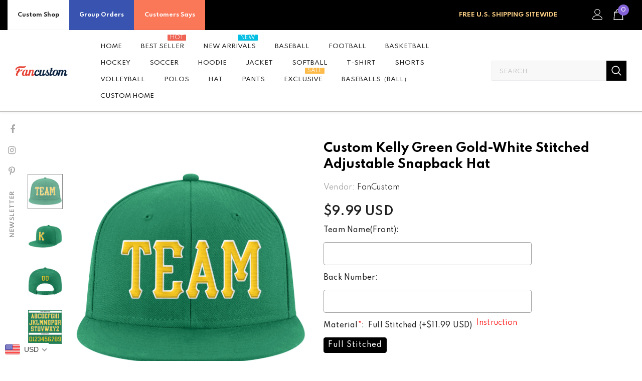

--- FILE ---
content_type: text/html; charset=utf-8
request_url: https://www.fancustom.com/products/build-kelly-green-hat-gold-hat-white-kellygreen0089-discount
body_size: 85839
content:
  <!doctype html>
<!--[if lt IE 7]><html class="no-js lt-ie9 lt-ie8 lt-ie7" lang="en"> <![endif]-->
<!--[if IE 7]><html class="no-js lt-ie9 lt-ie8" lang="en"> <![endif]-->
<!--[if IE 8]><html class="no-js lt-ie9" lang="en"> <![endif]-->
<!--[if IE 9 ]><html class="ie9 no-js"> <![endif]-->
<!--[if (gt IE 9)|!(IE)]><!--> <html class="no-js"> <!--<![endif]-->
<head>
  <script> var ytProduct={"id":6877017800897,"title":"Custom Kelly Green Gold-White Stitched Adjustable Snapback Hat","handle":"build-kelly-green-hat-gold-hat-white-kellygreen0089-discount","description":"Stand out on game day by wearing this snapback hat. The stunning embroidered on this hat will help you show off your unwavering devotion to your team. \u003cbr\u003eFeatures: \u003cbr\u003e1. Material: 100% Polyester \u003cbr\u003e2. Moisture-wicking fabric, wrinkle-resistance3. Embroidered graphics with raised details \u003cbr\u003e4. High Crown \u003cbr\u003e5. Structured fit \u003cbr\u003e6. Snapback \u003cbr\u003e7. One size fits most \u003cbr\u003e8. Six panels with eyelets \u003cbr\u003e9. Surface washable \u003cbr\u003e10. Imported","published_at":"2021-08-18T16:14:23+08:00","created_at":"2021-08-18T16:14:23+08:00","vendor":"FanCustom","type":"Hat","tags":["Baseball Hats","Biking","Caps","Forest Green","Frisbee","Kelly Green"],"price":999,"price_min":999,"price_max":999,"available":true,"price_varies":false,"compare_at_price":0,"compare_at_price_min":0,"compare_at_price_max":0,"compare_at_price_varies":false,"variants":[{"id":40546435662017,"title":"Default Title","option1":"Default Title","option2":null,"option3":null,"sku":"KellyGreen0089","requires_shipping":true,"taxable":false,"featured_image":null,"available":true,"name":"Custom Kelly Green Gold-White Stitched Adjustable Snapback Hat","public_title":null,"options":["Default Title"],"price":999,"weight":1000,"compare_at_price":0,"inventory_management":"shopify","barcode":"CC21080211","requires_selling_plan":false,"selling_plan_allocations":[]}],"images":["\/\/www.fancustom.com\/cdn\/shop\/products\/kelly_green_0089.jpg?v=1629274951","\/\/www.fancustom.com\/cdn\/shop\/products\/kelly_green_0089-1.jpg?v=1629274951","\/\/www.fancustom.com\/cdn\/shop\/products\/kelly_green_0089-2.jpg?v=1629274952","\/\/www.fancustom.com\/cdn\/shop\/products\/kelly_green_0089-3.jpg?v=1629274952"],"featured_image":"\/\/www.fancustom.com\/cdn\/shop\/products\/kelly_green_0089.jpg?v=1629274951","options":["Title"],"media":[{"alt":null,"id":22830385725633,"position":1,"preview_image":{"aspect_ratio":1.0,"height":2000,"width":2000,"src":"\/\/www.fancustom.com\/cdn\/shop\/products\/kelly_green_0089.jpg?v=1629274951"},"aspect_ratio":1.0,"height":2000,"media_type":"image","src":"\/\/www.fancustom.com\/cdn\/shop\/products\/kelly_green_0089.jpg?v=1629274951","width":2000},{"alt":null,"id":22830385758401,"position":2,"preview_image":{"aspect_ratio":1.0,"height":2000,"width":2000,"src":"\/\/www.fancustom.com\/cdn\/shop\/products\/kelly_green_0089-1.jpg?v=1629274951"},"aspect_ratio":1.0,"height":2000,"media_type":"image","src":"\/\/www.fancustom.com\/cdn\/shop\/products\/kelly_green_0089-1.jpg?v=1629274951","width":2000},{"alt":null,"id":22830385791169,"position":3,"preview_image":{"aspect_ratio":1.0,"height":2000,"width":2000,"src":"\/\/www.fancustom.com\/cdn\/shop\/products\/kelly_green_0089-2.jpg?v=1629274952"},"aspect_ratio":1.0,"height":2000,"media_type":"image","src":"\/\/www.fancustom.com\/cdn\/shop\/products\/kelly_green_0089-2.jpg?v=1629274952","width":2000},{"alt":null,"id":22830385823937,"position":4,"preview_image":{"aspect_ratio":1.0,"height":1600,"width":1600,"src":"\/\/www.fancustom.com\/cdn\/shop\/products\/kelly_green_0089-3.jpg?v=1629274952"},"aspect_ratio":1.0,"height":1600,"media_type":"image","src":"\/\/www.fancustom.com\/cdn\/shop\/products\/kelly_green_0089-3.jpg?v=1629274952","width":1600}],"requires_selling_plan":false,"selling_plan_groups":[],"content":"Stand out on game day by wearing this snapback hat. The stunning embroidered on this hat will help you show off your unwavering devotion to your team. \u003cbr\u003eFeatures: \u003cbr\u003e1. Material: 100% Polyester \u003cbr\u003e2. Moisture-wicking fabric, wrinkle-resistance3. Embroidered graphics with raised details \u003cbr\u003e4. High Crown \u003cbr\u003e5. Structured fit \u003cbr\u003e6. Snapback \u003cbr\u003e7. One size fits most \u003cbr\u003e8. Six panels with eyelets \u003cbr\u003e9. Surface washable \u003cbr\u003e10. Imported"}; ytSettings ={"shop_currency":"USD","money_format2":"<span class=money>${{amount}} USD</span>","money_format_without_currency":"<span class=money>${{amount}}</span>"}; window.bcpo = window.bcpo || {}; ytCart = {"note":null,"attributes":{},"original_total_price":0,"total_price":0,"total_discount":0,"total_weight":0.0,"item_count":0,"items":[],"requires_shipping":false,"currency":"USD","items_subtotal_price":0,"cart_level_discount_applications":[],"checkout_charge_amount":0};</script>
  <link rel="stylesheet" type="text/css" href="https://bigtur.360yituo.com/turntable/customized.css"> 
  

  <!-- Basic page needs ================================================== -->
  <meta charset="utf-8">
  <meta http-equiv="X-UA-Compatible" content="IE=edge,chrome=1">
	
  <!-- Title and description ================================================== -->
   
  <title>
    Custom Kelly Green Gold-White Stitched Adjustable Snapback Hat Clearance
    
    

     &ndash; 
    FanCustom
    
  </title>
  

  
  <meta name="description" content="Custom Cheap Hat White Kelly Green Hat Gold Maker Online Store Free Shipping.">
  
  <script src="//www.fancustom.com/cdn/shop/t/56/assets/jquery.min.js?v=27607732117813816321714276139"></script>
  <script  src="https://bigtur.360yituo.com/turntable/custom_product_options.js?v=1.5"></script>
  <script  src="https://bigtur.360yituo.com/turntable/customized.js?v=1.5"></script>
  <!-- Product meta ================================================== -->
  


  <meta property="og:type" content="product">
  <meta property="og:title" content="Custom Kelly Green Gold-White Stitched Adjustable Snapback Hat">
  
  <meta property="og:image" content="http://www.fancustom.com/cdn/shop/products/kelly_green_0089_grande.jpg?v=1629274951">
  <meta property="og:image:secure_url" content="https://www.fancustom.com/cdn/shop/products/kelly_green_0089_grande.jpg?v=1629274951">
  
  <meta property="og:image" content="http://www.fancustom.com/cdn/shop/products/kelly_green_0089-1_grande.jpg?v=1629274951">
  <meta property="og:image:secure_url" content="https://www.fancustom.com/cdn/shop/products/kelly_green_0089-1_grande.jpg?v=1629274951">
  
  <meta property="og:image" content="http://www.fancustom.com/cdn/shop/products/kelly_green_0089-2_grande.jpg?v=1629274952">
  <meta property="og:image:secure_url" content="https://www.fancustom.com/cdn/shop/products/kelly_green_0089-2_grande.jpg?v=1629274952">
  
  <meta property="og:price:amount" content="9.99">
  <meta property="og:price:currency" content="USD">


  <meta property="og:description" content="Custom Cheap Hat White Kelly Green Hat Gold Maker Online Store Free Shipping.">


  <meta property="og:url" content="https://www.fancustom.com/products/build-kelly-green-hat-gold-hat-white-kellygreen0089-discount">
  <meta property="og:site_name" content="FanCustom">
  <!-- /snippets/twitter-card.liquid -->





  <meta name="twitter:card" content="product">
  <meta name="twitter:title" content="Custom Kelly Green Gold-White Stitched Adjustable Snapback Hat">
  <meta name="twitter:description" content="Stand out on game day by wearing this snapback hat. The stunning embroidered on this hat will help you show off your unwavering devotion to your team. Features: 1. Material: 100% Polyester 2. Moisture-wicking fabric, wrinkle-resistance3. Embroidered graphics with raised details 4. High Crown 5. Structured fit 6. Snapback 7. One size fits most 8. Six panels with eyelets 9. Surface washable 10. Imported">
  <meta name="twitter:image" content="https://www.fancustom.com/cdn/shop/products/kelly_green_0089_medium.jpg?v=1629274951">
  <meta name="twitter:image:width" content="240">
  <meta name="twitter:image:height" content="240">
  <meta name="twitter:label1" content="Price">
  <meta name="twitter:data1" content="$9.99 USD">
  
  <meta name="twitter:label2" content="Brand">
  <meta name="twitter:data2" content="FanCustom">
  



  <!-- Helpers ================================================== -->
  <link rel="canonical" href="https://www.fancustom.com/products/build-kelly-green-hat-gold-hat-white-kellygreen0089-discount">
  <link canonical-shop-url="https://www.fancustom.com/">
  <meta name="viewport" content="width=device-width,initial-scale=1">
  <link rel="preload" href="//www.fancustom.com/cdn/shop/t/56/assets/vendor.min.css?v=51616302561321206221714353422" as="style">
  <link rel="preload" href="//www.fancustom.com/cdn/shop/t/56/assets/theme-styles.css?v=108625154727038209311714276139" as="style">
  <link rel="preload" href="//www.fancustom.com/cdn/shop/t/56/assets/theme-styles-responsive.css?v=27698816641873855791714276139" as="style">
  <link rel="preload" href="//www.fancustom.com/cdn/shop/t/56/assets/theme-settings.css?v=151127593707433124961736493413" as="style">
  <link rel="preload" href="//www.fancustom.com/cdn/shop/t/56/assets/header-05.css?v=180687859257110468381714276139" as="style">
  <link rel="preload" href="//www.fancustom.com/cdn/shop/t/56/assets/header-06.css?v=45365446575912306641714276139" as="style">
  <link rel="preload" href="//www.fancustom.com/cdn/shop/t/56/assets/header-07.css?v=100353581849455261521714276139" as="style">
  <link rel="preload" href="//www.fancustom.com/cdn/shop/t/56/assets/header-08.css?v=110770940473052809951714276139" as="style">
  <link rel="preload" href="//www.fancustom.com/cdn/shop/t/56/assets/footer-06.css?v=132629616272968652451714276139" as="style">
  <link rel="preload" href="//www.fancustom.com/cdn/shop/t/56/assets/footer-07.css?v=19457261069086938391714276139" as="style">
  <link rel="preload" href="//www.fancustom.com/cdn/shop/t/56/assets/footer-08.css?v=17161311055609253561714276139" as="style">
  <link rel="preload" href="//www.fancustom.com/cdn/shop/t/56/assets/footer-09.css?v=31723816694365087181714276139" as="style">
  <link rel="preload" href="//www.fancustom.com/cdn/shop/t/56/assets/product-skin.css?v=86030726725359264551714276139" as="style">
  <link rel="preload" href="//www.fancustom.com/cdn/shop/t/56/assets/layout_style_1170.css?v=175837568721092489071714276139" as="style">
  <link rel="preload" href="//www.fancustom.com/cdn/shop/t/56/assets/layout_style_fullwidth.css?v=139908533630461757151714276139" as="style">
  <link rel="preload" href="//www.fancustom.com/cdn/shop/t/56/assets/layout_style_flower.css?v=46301794337413993831714276139" as="style">
  <link rel="preload" href="//www.fancustom.com/cdn/shop/t/56/assets/layout_style_suppermarket.css?v=128954938120041481171714276139" as="style">
  <link rel="preload" href="//www.fancustom.com/cdn/shop/t/56/assets/layout_style_surfup.css?v=6333508663724808751714276139" as="style">
  <link rel="preload" href="//www.fancustom.com/cdn/shop/t/56/assets/product-supermarket.css?v=53945085461350024081714276139" as="style">
  <script src="//www.fancustom.com/cdn/shop/t/56/assets/new_function.js?v=23920766783465315241749954565"></script>
    <link href="//www.fancustom.com/cdn/shop/t/56/assets/new_css.css?v=47448531701318506131768545331" rel="stylesheet" type="text/css" media="all" />
  <!-- Favicon -->
  
  <link rel="shortcut icon" href="//www.fancustom.com/cdn/shop/files/7-16-5_F_32x32.png?v=1657961691" type="image/png">
  
  
  <!-- Styles -->
  <style>
    
@import url('https://fonts.googleapis.com/css?family=Spartan:300,300i,400,400i,500,500i,600,600i,700,700i,800,800i&display=swap');
			    

          
			        
          
    
    :root {
      --font_size: 14px;
      --font_size_minus1: 13px;
      --font_size_minus2: 12px;
      --font_size_minus3: 11px;
      --font_size_minus4: 10px;
      --font_size_plus1: 15px;
      --font_size_plus2: 16px;
      --font_size_plus3: 17px;
      --font_size_plus4: 18px;
      --font_size_plus5: 19px;
      --font_size_plus6: 20px;
      --font_size_plus7: 21px;
      --font_size_plus8: 22px;
      --font_size_plus9: 23px;
      --font_size_plus10: 24px;
      --font_size_plus11: 25px;
      --font_size_plus12: 26px;
      --font_size_plus13: 27px;
      --font_size_plus14: 28px;
      --font_size_plus15: 29px;
      --font_size_plus16: 30px;
      --font_size_plus18: 32px;
      --font_size_plus21: 35px;
      --font_size_plus22: 36px;
      --font_size_plus23: 37px;
      --font_size_plus24: 38px;
      --font_size_plus29: 43px;
      --font_size_plus33: 47px;
      --font_size_plus34: 48px;

	  --fonts_name: Spartan;
	  --fonts_name_2: Spartan;

      /* Color */
      --body_bg: #ffffff;
      --body_color: #505050;
      --link_color: #0688e2;
      --link_color_hover: #232323;
      --link_color_underline: rgba(6, 136, 226, 0.3);

      /* Breadcrumb */
      --breadcrumb_color : #999999;
      --breadcrumb_text_transform : capitalize;

      /* Header and Title */
      --page_title_font_size: 20px;
      --page_title_font_size_minus4: 16px;
      --page_title_font_size_minus6: 14px;
      --page_title_font_size_plus5: 25px;
      --page_title_color: #202020;
      --page_title_text_align : left;
      --page_title_color_underline: rgba(32, 32, 32, 0.3);

      /* Product  */
      --product_name_font_size: 13px;
      --product_name_line_height: 24px;
      --product_text_transform: capitalize;
      --product_name_font_weight: 400;
      --product_name_text_align: center;
      --product_vendor_text_transform: uppercase;
      --product_vendor_font_weight: 600;
      --product_vendor_font_size: 11px;

      --color_title_pr: #000000;
      --color_title_pr_hover: #000000;
      --color_title_pr_hover_underline: rgba(0, 0, 0, 0.3);
      --color_vendor : #202020;
      --sale_text : #ffffff;
      --bg_sale : #ed4649;
      --custom_label_text : #202020;
      --custom_label_bg : #ffffff;
      --bundle_label_text : #ffffff;
      --bundle_label_bg : #232323;
      --new_label_text : #ffffff;
      --new_label_bg : #4988f4;
      --new_label_border : #ffffff;
      --sold_out_text : #808080;
      --bg_sold_out : #ffffff;
      --color_price: #202020;
      --color_price_sale: #d81e41;
      --color_compare_price: #808080;
      --color_compare_product: #fff;
      
        --color_quick_view: #202020;
        --bg_quick_view: #000000;
      
      --border_quick_view: transparent;
      --color_wishlist: #0e0e0e;
      --bg_wishlist: rgba(0,0,0,0);
      --border_wishlist: transparent;
      --bg_wishlist_active: #ffe5e5;

      /* Button 1 */
      --background_1: #f44336;
      --color_1 : #ffffff;
      --border_1 : #8463d8;

      /* Button 2 */
      --background_2: #202020;
      --color_2 : #ffffff;
      --border_2 : #202020;

      /* Button 3 */
      --background_3: #f44336;
      --color_3 : #ffffff;
      --border_3 : #808080;

      /* Button Add To Cart */
      --color_add_to_cart : #fff;
      --border_add_to_cart : #000;
      --background_add_to_cart : #000;

      --color_add_to_cart_hover : #000;
      --border_add_to_cart_hover : #000;
      --background_add_to_cart_hover : #fff;


      /* Button */
      
        --button_font_family: Spartan;
      
      --button_font_size: px;
      --button_font_weight: ;
      --button_border_radius: px;
      --button_border_width: px;
      --button_border_style: ;
      --button_text_align: ;
      --button_text_transform: ;
      --button_letter_spacing: ;
      --button_padding_top: px;
      --button_padding_bottom: px;
      --button_padding_left: px;
      --button_padding_right: px;

      

      /* Border Color */
      --border_widget_title : #e0e0e0;
      --border_color_1 : #ebebeb;
      --border_color_2: #e7e7e7;
      --border_page_title: #eaeaea;
      --border_input: #cbcbcb;
      --border_checkbox: #d0d0d0;
      --border_dropdown: #dadada;
      --border_bt_sidebar : #f6f6f6;
      --color_icon_drop: #6b6b6b;

      
          --color_ipt: #3c3c3c;
        

      
        
          --color_slick_arrow: #323232;
          --color_border_slick_arrow: #323232;
          --color_bg_slick_arrow: #ffffff;
        
      

      /*color Mobile*/

      --color_menu_mb: #232323;
      --color_menu_level3: #3c3c3c;

      /* Mixin ================= */
      

  		  
           --font_size_btn: 15px;   
        

        
            --padding_btn: 7px 15px 7px;
        

        
          --letter_spacing_btn: .05em;
        

        
          --padding_btn_qv_add_to_cart: 12px 15px 10px;
        
          --padding_btn_bundle: 10px 15px 8px 15px;
        

      
      
          --color-price-box: var(--color_compare_price);
      

      --color_review: #000000;
      --color_review_empty: #cccccc;

      --border-product-image: #e6e6e6;

      
      --border-radius-17: 17px;
      --border-radius-50: 50%;
      

      --ask_an_expert_positon: 20vh;
      --ask_an_expert_positon_tb: 14vh;
    }
</style>
  <link href="//www.fancustom.com/cdn/shop/t/56/assets/vendor.min.css?v=51616302561321206221714353422" rel="stylesheet" type="text/css" media="all" />
<link href="//www.fancustom.com/cdn/shop/t/56/assets/theme-styles.css?v=108625154727038209311714276139" rel="stylesheet" type="text/css" media="all" />
<link href="//www.fancustom.com/cdn/shop/t/56/assets/theme-styles-responsive.css?v=27698816641873855791714276139" rel="stylesheet" type="text/css" media="all" />
<link href="//www.fancustom.com/cdn/shop/t/56/assets/theme-settings.css?v=151127593707433124961736493413" rel="stylesheet" type="text/css" media="all" />







	<link href="//www.fancustom.com/cdn/shop/t/56/assets/header-06.css?v=45365446575912306641714276139" rel="stylesheet" type="text/css" media="all" />









	<link href="//www.fancustom.com/cdn/shop/t/56/assets/footer-07.css?v=19457261069086938391714276139" rel="stylesheet" type="text/css" media="all" />









	<link href="//www.fancustom.com/cdn/shop/t/56/assets/product-supermarket.css?v=53945085461350024081714276139" rel="stylesheet" type="text/css" media="all" />














  
   <!-- Scripts -->
  <script src="//www.fancustom.com/cdn/shop/t/56/assets/jquery.min.js?v=27607732117813816321714276139" type="text/javascript"></script>
<script src="//www.fancustom.com/cdn/shop/t/56/assets/jquery-cookie.min.js?v=72365755745404048181714276139" type="text/javascript"></script>
<script src="//www.fancustom.com/cdn/shop/t/56/assets/lazysizes.min.js?v=84414966064882348651714276139" type="text/javascript"></script>

<script>
  	window.lazySizesConfig = window.lazySizesConfig || {};
    lazySizesConfig.loadMode = 1;
    window.lazySizesConfig.init = false;
    lazySizes.init();
  
    window.ajax_cart = "upsell";
    window.money_format = "<span class=money>${{amount}}</span>";//"<span class=money>${{amount}} USD</span>";
    window.shop_currency = "USD";
    window.show_multiple_currencies = false;
    window.use_color_swatch = true;
    window.product_variant_name = false;
        window.color_swatch_style = "variant";
    window.enable_sidebar_multiple_choice = true;
    window.file_url = "//www.fancustom.com/cdn/shop/files/?v=8396";
    window.asset_url = "";
    window.router = "";
    window.swatch_recently = "color, couleur";
    window.label_sale = "discount_sale";
    window.layout_style = "layout_style_1";
    window.layout_home = "";
    window.product_style = "supermarket";
    window.category_style = "default";
    window.layout_body = "default";
        
    window.inventory_text = {
        in_stock: "In stock",
        many_in_stock: "Many in stock",
        out_of_stock: "Out of stock",
        add_to_cart: "Add to cart",
        add_all_to_cart: "Add all to Cart",
        sold_out: "Sold Out",
        select_options : "Select options",
        unavailable: "Sold Out",
        view_all_collection: "View All",
        no_more_product: "No more product",
        show_options: "Show Variants",
        hide_options: "Hide Variants",
        adding : "Adding",
        thank_you : "Thank You",
        add_more : "Add More",
        cart_feedback : "Added",
        add_wishlist : "Add to Wish List",
        remove_wishlist : "Remove Wish List",
        add_wishlist_1 : "Add to wishlist",
        remove_wishlist_1 : "Remove wishlist",
        previous: "Prev",
        next: "Next",
      	pre_order : "Pre Order",
        hotStock: "Hurry up! only [inventory] left",
        view_more: "View All",
        view_less : "View Less",
        show_more: "Show More",
        show_less : "Show Less",
        days : "Days",
        hours : "Hours",
        mins : "Mins",
        secs : "Secs",

        customlabel: "Custom Label",
        newlabel: "New",
        salelabel: "Sale",
        soldoutlabel: "Sold Out",
        bundlelabel: "Bundle",

        message_compare : "You must select at least two products to compare!",
        message_iscart : "is added to your shopping cart.",

        add_compare : "Add to compare",
        remove_compare : "Remove compare",
        remove: "Remove",
        warning_quantity: "Maximum quantity",
    };
    window.multi_lang = false;
    window.collection_pagination_type = "button";

    window.newsletter_popup = true;
    window.hidden_newsletter = true;
    window.option_ptoduct1 = "size";
    window.option_ptoduct2 = "color";
    window.option_ptoduct3 = "option 3"

    /* Free Shipping Message */
    window.free_shipping_color1 = "#f44336";  
    window.free_shipping_color2 = "#ff9800";
    window.free_shipping_color3 = "#69c69c";
    window.free_shipping_price = 800;
    window.free_shipping_text = {
        free_shipping_message_1: "You qualify for free shipping!",
        free_shipping_message_2:"Only",
        free_shipping_message_3: "away from",
        free_shipping_message_4: "free shipping",
        free_shipping_1: "Free",
        free_shipping_2: "TBD",
    }

</script>

  <!-- Header hook for plugins ================================ -->
  <script>window.performance && window.performance.mark && window.performance.mark('shopify.content_for_header.start');</script><meta id="shopify-digital-wallet" name="shopify-digital-wallet" content="/44754239638/digital_wallets/dialog">
<meta name="shopify-checkout-api-token" content="c94eef020e7b34439cbc7a2d205cf1a6">
<meta id="in-context-paypal-metadata" data-shop-id="44754239638" data-venmo-supported="true" data-environment="production" data-locale="en_US" data-paypal-v4="true" data-currency="USD">
<link rel="alternate" type="application/json+oembed" href="https://www.fancustom.com/products/build-kelly-green-hat-gold-hat-white-kellygreen0089-discount.oembed">
<script async="async" src="/checkouts/internal/preloads.js?locale=en-US"></script>
<link rel="preconnect" href="https://shop.app" crossorigin="anonymous">
<script async="async" src="https://shop.app/checkouts/internal/preloads.js?locale=en-US&shop_id=44754239638" crossorigin="anonymous"></script>
<script id="shopify-features" type="application/json">{"accessToken":"c94eef020e7b34439cbc7a2d205cf1a6","betas":["rich-media-storefront-analytics"],"domain":"www.fancustom.com","predictiveSearch":true,"shopId":44754239638,"locale":"en"}</script>
<script>var Shopify = Shopify || {};
Shopify.shop = "fancustom.myshopify.com";
Shopify.locale = "en";
Shopify.currency = {"active":"USD","rate":"1.0"};
Shopify.country = "US";
Shopify.theme = {"name":"Ella-5.1.0-sections 尺码表","id":141078364390,"schema_name":"Ella","schema_version":"5.1.0","theme_store_id":null,"role":"main"};
Shopify.theme.handle = "null";
Shopify.theme.style = {"id":null,"handle":null};
Shopify.cdnHost = "www.fancustom.com/cdn";
Shopify.routes = Shopify.routes || {};
Shopify.routes.root = "/";</script>
<script type="module">!function(o){(o.Shopify=o.Shopify||{}).modules=!0}(window);</script>
<script>!function(o){function n(){var o=[];function n(){o.push(Array.prototype.slice.apply(arguments))}return n.q=o,n}var t=o.Shopify=o.Shopify||{};t.loadFeatures=n(),t.autoloadFeatures=n()}(window);</script>
<script>
  window.ShopifyPay = window.ShopifyPay || {};
  window.ShopifyPay.apiHost = "shop.app\/pay";
  window.ShopifyPay.redirectState = null;
</script>
<script id="shop-js-analytics" type="application/json">{"pageType":"product"}</script>
<script defer="defer" async type="module" src="//www.fancustom.com/cdn/shopifycloud/shop-js/modules/v2/client.init-shop-cart-sync_BdyHc3Nr.en.esm.js"></script>
<script defer="defer" async type="module" src="//www.fancustom.com/cdn/shopifycloud/shop-js/modules/v2/chunk.common_Daul8nwZ.esm.js"></script>
<script type="module">
  await import("//www.fancustom.com/cdn/shopifycloud/shop-js/modules/v2/client.init-shop-cart-sync_BdyHc3Nr.en.esm.js");
await import("//www.fancustom.com/cdn/shopifycloud/shop-js/modules/v2/chunk.common_Daul8nwZ.esm.js");

  window.Shopify.SignInWithShop?.initShopCartSync?.({"fedCMEnabled":true,"windoidEnabled":true});

</script>
<script>
  window.Shopify = window.Shopify || {};
  if (!window.Shopify.featureAssets) window.Shopify.featureAssets = {};
  window.Shopify.featureAssets['shop-js'] = {"shop-cart-sync":["modules/v2/client.shop-cart-sync_QYOiDySF.en.esm.js","modules/v2/chunk.common_Daul8nwZ.esm.js"],"init-fed-cm":["modules/v2/client.init-fed-cm_DchLp9rc.en.esm.js","modules/v2/chunk.common_Daul8nwZ.esm.js"],"shop-button":["modules/v2/client.shop-button_OV7bAJc5.en.esm.js","modules/v2/chunk.common_Daul8nwZ.esm.js"],"init-windoid":["modules/v2/client.init-windoid_DwxFKQ8e.en.esm.js","modules/v2/chunk.common_Daul8nwZ.esm.js"],"shop-cash-offers":["modules/v2/client.shop-cash-offers_DWtL6Bq3.en.esm.js","modules/v2/chunk.common_Daul8nwZ.esm.js","modules/v2/chunk.modal_CQq8HTM6.esm.js"],"shop-toast-manager":["modules/v2/client.shop-toast-manager_CX9r1SjA.en.esm.js","modules/v2/chunk.common_Daul8nwZ.esm.js"],"init-shop-email-lookup-coordinator":["modules/v2/client.init-shop-email-lookup-coordinator_UhKnw74l.en.esm.js","modules/v2/chunk.common_Daul8nwZ.esm.js"],"pay-button":["modules/v2/client.pay-button_DzxNnLDY.en.esm.js","modules/v2/chunk.common_Daul8nwZ.esm.js"],"avatar":["modules/v2/client.avatar_BTnouDA3.en.esm.js"],"init-shop-cart-sync":["modules/v2/client.init-shop-cart-sync_BdyHc3Nr.en.esm.js","modules/v2/chunk.common_Daul8nwZ.esm.js"],"shop-login-button":["modules/v2/client.shop-login-button_D8B466_1.en.esm.js","modules/v2/chunk.common_Daul8nwZ.esm.js","modules/v2/chunk.modal_CQq8HTM6.esm.js"],"init-customer-accounts-sign-up":["modules/v2/client.init-customer-accounts-sign-up_C8fpPm4i.en.esm.js","modules/v2/client.shop-login-button_D8B466_1.en.esm.js","modules/v2/chunk.common_Daul8nwZ.esm.js","modules/v2/chunk.modal_CQq8HTM6.esm.js"],"init-shop-for-new-customer-accounts":["modules/v2/client.init-shop-for-new-customer-accounts_CVTO0Ztu.en.esm.js","modules/v2/client.shop-login-button_D8B466_1.en.esm.js","modules/v2/chunk.common_Daul8nwZ.esm.js","modules/v2/chunk.modal_CQq8HTM6.esm.js"],"init-customer-accounts":["modules/v2/client.init-customer-accounts_dRgKMfrE.en.esm.js","modules/v2/client.shop-login-button_D8B466_1.en.esm.js","modules/v2/chunk.common_Daul8nwZ.esm.js","modules/v2/chunk.modal_CQq8HTM6.esm.js"],"shop-follow-button":["modules/v2/client.shop-follow-button_CkZpjEct.en.esm.js","modules/v2/chunk.common_Daul8nwZ.esm.js","modules/v2/chunk.modal_CQq8HTM6.esm.js"],"lead-capture":["modules/v2/client.lead-capture_BntHBhfp.en.esm.js","modules/v2/chunk.common_Daul8nwZ.esm.js","modules/v2/chunk.modal_CQq8HTM6.esm.js"],"checkout-modal":["modules/v2/client.checkout-modal_CfxcYbTm.en.esm.js","modules/v2/chunk.common_Daul8nwZ.esm.js","modules/v2/chunk.modal_CQq8HTM6.esm.js"],"shop-login":["modules/v2/client.shop-login_Da4GZ2H6.en.esm.js","modules/v2/chunk.common_Daul8nwZ.esm.js","modules/v2/chunk.modal_CQq8HTM6.esm.js"],"payment-terms":["modules/v2/client.payment-terms_MV4M3zvL.en.esm.js","modules/v2/chunk.common_Daul8nwZ.esm.js","modules/v2/chunk.modal_CQq8HTM6.esm.js"]};
</script>
<script>(function() {
  var isLoaded = false;
  function asyncLoad() {
    if (isLoaded) return;
    isLoaded = true;
    var urls = ["https:\/\/contactform.hulkapps.com\/skeletopapp.js?shop=fancustom.myshopify.com","https:\/\/loox.io\/widget\/Nk-sHlltBc\/loox.1617953066414.js?shop=fancustom.myshopify.com","https:\/\/str.rise-ai.com\/?shop=fancustom.myshopify.com","https:\/\/strn.rise-ai.com\/?shop=fancustom.myshopify.com","\/\/cdn.shopify.com\/proxy\/eb760b8db1fedd9178b2cfe0078a9311bfc15df1902c4c7d06af5e84abc2f2b6\/api.goaffpro.com\/loader.js?shop=fancustom.myshopify.com\u0026sp-cache-control=cHVibGljLCBtYXgtYWdlPTkwMA","https:\/\/gtranslate.io\/shopify\/gtranslate.js?shop=fancustom.myshopify.com","https:\/\/d9fvwtvqz2fm1.cloudfront.net\/shop\/js\/discount-on-cart-pro.min.js?shop=fancustom.myshopify.com","https:\/\/sdks.zalify.com\/pixel.js?wid=clbbjgspm1684391qln0nrpgxfr\u0026shop=fancustom.myshopify.com","https:\/\/s3.eu-west-1.amazonaws.com\/production-klarna-il-shopify-osm\/d3bc5d6366701989e2db5a93793900883f2d31a6\/fancustom.myshopify.com-1768965058349.js?shop=fancustom.myshopify.com"];
    for (var i = 0; i < urls.length; i++) {
      var s = document.createElement('script');
      s.type = 'text/javascript';
      s.async = true;
      s.src = urls[i];
      var x = document.getElementsByTagName('script')[0];
      x.parentNode.insertBefore(s, x);
    }
  };
  if(window.attachEvent) {
    window.attachEvent('onload', asyncLoad);
  } else {
    window.addEventListener('load', asyncLoad, false);
  }
})();</script>
<script id="__st">var __st={"a":44754239638,"offset":28800,"reqid":"8b5b369f-0a60-4d27-9ac8-7ebcaef27b8b-1768969497","pageurl":"www.fancustom.com\/products\/build-kelly-green-hat-gold-hat-white-kellygreen0089-discount","u":"dd5acab1378d","p":"product","rtyp":"product","rid":6877017800897};</script>
<script>window.ShopifyPaypalV4VisibilityTracking = true;</script>
<script id="captcha-bootstrap">!function(){'use strict';const t='contact',e='account',n='new_comment',o=[[t,t],['blogs',n],['comments',n],[t,'customer']],c=[[e,'customer_login'],[e,'guest_login'],[e,'recover_customer_password'],[e,'create_customer']],r=t=>t.map((([t,e])=>`form[action*='/${t}']:not([data-nocaptcha='true']) input[name='form_type'][value='${e}']`)).join(','),a=t=>()=>t?[...document.querySelectorAll(t)].map((t=>t.form)):[];function s(){const t=[...o],e=r(t);return a(e)}const i='password',u='form_key',d=['recaptcha-v3-token','g-recaptcha-response','h-captcha-response',i],f=()=>{try{return window.sessionStorage}catch{return}},m='__shopify_v',_=t=>t.elements[u];function p(t,e,n=!1){try{const o=window.sessionStorage,c=JSON.parse(o.getItem(e)),{data:r}=function(t){const{data:e,action:n}=t;return t[m]||n?{data:e,action:n}:{data:t,action:n}}(c);for(const[e,n]of Object.entries(r))t.elements[e]&&(t.elements[e].value=n);n&&o.removeItem(e)}catch(o){console.error('form repopulation failed',{error:o})}}const l='form_type',E='cptcha';function T(t){t.dataset[E]=!0}const w=window,h=w.document,L='Shopify',v='ce_forms',y='captcha';let A=!1;((t,e)=>{const n=(g='f06e6c50-85a8-45c8-87d0-21a2b65856fe',I='https://cdn.shopify.com/shopifycloud/storefront-forms-hcaptcha/ce_storefront_forms_captcha_hcaptcha.v1.5.2.iife.js',D={infoText:'Protected by hCaptcha',privacyText:'Privacy',termsText:'Terms'},(t,e,n)=>{const o=w[L][v],c=o.bindForm;if(c)return c(t,g,e,D).then(n);var r;o.q.push([[t,g,e,D],n]),r=I,A||(h.body.append(Object.assign(h.createElement('script'),{id:'captcha-provider',async:!0,src:r})),A=!0)});var g,I,D;w[L]=w[L]||{},w[L][v]=w[L][v]||{},w[L][v].q=[],w[L][y]=w[L][y]||{},w[L][y].protect=function(t,e){n(t,void 0,e),T(t)},Object.freeze(w[L][y]),function(t,e,n,w,h,L){const[v,y,A,g]=function(t,e,n){const i=e?o:[],u=t?c:[],d=[...i,...u],f=r(d),m=r(i),_=r(d.filter((([t,e])=>n.includes(e))));return[a(f),a(m),a(_),s()]}(w,h,L),I=t=>{const e=t.target;return e instanceof HTMLFormElement?e:e&&e.form},D=t=>v().includes(t);t.addEventListener('submit',(t=>{const e=I(t);if(!e)return;const n=D(e)&&!e.dataset.hcaptchaBound&&!e.dataset.recaptchaBound,o=_(e),c=g().includes(e)&&(!o||!o.value);(n||c)&&t.preventDefault(),c&&!n&&(function(t){try{if(!f())return;!function(t){const e=f();if(!e)return;const n=_(t);if(!n)return;const o=n.value;o&&e.removeItem(o)}(t);const e=Array.from(Array(32),(()=>Math.random().toString(36)[2])).join('');!function(t,e){_(t)||t.append(Object.assign(document.createElement('input'),{type:'hidden',name:u})),t.elements[u].value=e}(t,e),function(t,e){const n=f();if(!n)return;const o=[...t.querySelectorAll(`input[type='${i}']`)].map((({name:t})=>t)),c=[...d,...o],r={};for(const[a,s]of new FormData(t).entries())c.includes(a)||(r[a]=s);n.setItem(e,JSON.stringify({[m]:1,action:t.action,data:r}))}(t,e)}catch(e){console.error('failed to persist form',e)}}(e),e.submit())}));const S=(t,e)=>{t&&!t.dataset[E]&&(n(t,e.some((e=>e===t))),T(t))};for(const o of['focusin','change'])t.addEventListener(o,(t=>{const e=I(t);D(e)&&S(e,y())}));const B=e.get('form_key'),M=e.get(l),P=B&&M;t.addEventListener('DOMContentLoaded',(()=>{const t=y();if(P)for(const e of t)e.elements[l].value===M&&p(e,B);[...new Set([...A(),...v().filter((t=>'true'===t.dataset.shopifyCaptcha))])].forEach((e=>S(e,t)))}))}(h,new URLSearchParams(w.location.search),n,t,e,['guest_login'])})(!0,!0)}();</script>
<script integrity="sha256-4kQ18oKyAcykRKYeNunJcIwy7WH5gtpwJnB7kiuLZ1E=" data-source-attribution="shopify.loadfeatures" defer="defer" src="//www.fancustom.com/cdn/shopifycloud/storefront/assets/storefront/load_feature-a0a9edcb.js" crossorigin="anonymous"></script>
<script crossorigin="anonymous" defer="defer" src="//www.fancustom.com/cdn/shopifycloud/storefront/assets/shopify_pay/storefront-65b4c6d7.js?v=20250812"></script>
<script data-source-attribution="shopify.dynamic_checkout.dynamic.init">var Shopify=Shopify||{};Shopify.PaymentButton=Shopify.PaymentButton||{isStorefrontPortableWallets:!0,init:function(){window.Shopify.PaymentButton.init=function(){};var t=document.createElement("script");t.src="https://www.fancustom.com/cdn/shopifycloud/portable-wallets/latest/portable-wallets.en.js",t.type="module",document.head.appendChild(t)}};
</script>
<script data-source-attribution="shopify.dynamic_checkout.buyer_consent">
  function portableWalletsHideBuyerConsent(e){var t=document.getElementById("shopify-buyer-consent"),n=document.getElementById("shopify-subscription-policy-button");t&&n&&(t.classList.add("hidden"),t.setAttribute("aria-hidden","true"),n.removeEventListener("click",e))}function portableWalletsShowBuyerConsent(e){var t=document.getElementById("shopify-buyer-consent"),n=document.getElementById("shopify-subscription-policy-button");t&&n&&(t.classList.remove("hidden"),t.removeAttribute("aria-hidden"),n.addEventListener("click",e))}window.Shopify?.PaymentButton&&(window.Shopify.PaymentButton.hideBuyerConsent=portableWalletsHideBuyerConsent,window.Shopify.PaymentButton.showBuyerConsent=portableWalletsShowBuyerConsent);
</script>
<script data-source-attribution="shopify.dynamic_checkout.cart.bootstrap">document.addEventListener("DOMContentLoaded",(function(){function t(){return document.querySelector("shopify-accelerated-checkout-cart, shopify-accelerated-checkout")}if(t())Shopify.PaymentButton.init();else{new MutationObserver((function(e,n){t()&&(Shopify.PaymentButton.init(),n.disconnect())})).observe(document.body,{childList:!0,subtree:!0})}}));
</script>
<link id="shopify-accelerated-checkout-styles" rel="stylesheet" media="screen" href="https://www.fancustom.com/cdn/shopifycloud/portable-wallets/latest/accelerated-checkout-backwards-compat.css" crossorigin="anonymous">
<style id="shopify-accelerated-checkout-cart">
        #shopify-buyer-consent {
  margin-top: 1em;
  display: inline-block;
  width: 100%;
}

#shopify-buyer-consent.hidden {
  display: none;
}

#shopify-subscription-policy-button {
  background: none;
  border: none;
  padding: 0;
  text-decoration: underline;
  font-size: inherit;
  cursor: pointer;
}

#shopify-subscription-policy-button::before {
  box-shadow: none;
}

      </style>

<script>window.performance && window.performance.mark && window.performance.mark('shopify.content_for_header.end');</script>

  <!--[if lt IE 9]>
  <script src="//html5shiv.googlecode.com/svn/trunk/html5.js" type="text/javascript"></script>
  <![endif]-->

  
  
  

  <script>

    Shopify.productOptionsMap = {};
    Shopify.quickViewOptionsMap = {};

    Shopify.updateOptionsInSelector = function(selectorIndex, wrapperSlt) {
        Shopify.optionsMap = wrapperSlt === '.product' ? Shopify.productOptionsMap : Shopify.quickViewOptionsMap;

        switch (selectorIndex) {
            case 0:
                var key = 'root';
                var selector = $(wrapperSlt + ' .single-option-selector:eq(0)');
                break;
            case 1:
                var key = $(wrapperSlt + ' .single-option-selector:eq(0)').val();
                var selector = $(wrapperSlt + ' .single-option-selector:eq(1)');
                break;
            case 2:
                var key = $(wrapperSlt + ' .single-option-selector:eq(0)').val();
                key += ' / ' + $(wrapperSlt + ' .single-option-selector:eq(1)').val();
                var selector = $(wrapperSlt + ' .single-option-selector:eq(2)');
        }

        var initialValue = selector.val();
        selector.empty();

        var availableOptions = Shopify.optionsMap[key];

        if (availableOptions && availableOptions.length) {
            for (var i = 0; i < availableOptions.length; i++) {
                var option = availableOptions[i].replace('-sold-out','');
                var newOption = $('<option></option>').val(option).html(option);

                selector.append(newOption);
            }

            $(wrapperSlt + ' .swatch[data-option-index="' + selectorIndex + '"] .swatch-element').each(function() {
                // debugger;
                if ($.inArray($(this).attr('data-value'), availableOptions) !== -1) {
                    $(this).addClass('available').removeClass('soldout').find(':radio').prop('disabled',false).prop('checked',true);
                }
                else {
                    if ($.inArray($(this).attr('data-value') + '-sold-out', availableOptions) !== -1) {
                        $(this).addClass('available').addClass('soldout').find(':radio').prop('disabled',false).prop('checked',true);
                    } else {
                        $(this).removeClass('available').addClass('soldout').find(':radio').prop('disabled',true).prop('checked',false);
                    }
                    
                }
            });

            if ($.inArray(initialValue, availableOptions) !== -1) {
                selector.val(initialValue);
            }

            selector.trigger('change');
        };
    };

    Shopify.linkOptionSelectors = function(product, wrapperSlt, check) {
        // Building our mapping object.
        Shopify.optionsMap = wrapperSlt === '.product' ? Shopify.productOptionsMap : Shopify.quickViewOptionsMap;
        var arr_1= [],
            arr_2= [],
            arr_3= [];

        Shopify.optionsMap['root'] == [];
        for (var i = 0; i < product.variants.length; i++) {
            var variant = product.variants[i];
            if (variant) {
                var key1 = variant.option1;
                var key2 = variant.option1 + ' / ' + variant.option2;
                Shopify.optionsMap[key1] = [];
                Shopify.optionsMap[key2] = [];
            }
        }
        for (var i = 0; i < product.variants.length; i++) {
            var variant = product.variants[i];
            if (variant) {
                if (window.use_color_swatch) {
                    if (variant.available) {
                        // Gathering values for the 1st drop-down.
                        Shopify.optionsMap['root'] = Shopify.optionsMap['root'] || [];

                        // if ($.inArray(variant.option1 + '-sold-out', Shopify.optionsMap['root']) !== -1) {
                        //     Shopify.optionsMap['root'].pop();
                        // } 

                        arr_1.push(variant.option1);
                        arr_1 = $.unique(arr_1);

                        Shopify.optionsMap['root'].push(variant.option1);

                        Shopify.optionsMap['root'] = Shopify.uniq(Shopify.optionsMap['root']);

                        // Gathering values for the 2nd drop-down.
                        if (product.options.length > 1) {
                        var key = variant.option1;
                            Shopify.optionsMap[key] = Shopify.optionsMap[key] || [];
                            // if ($.inArray(variant.option2 + '-sold-out', Shopify.optionsMap[key]) !== -1) {
                            //     Shopify.optionsMap[key].pop();
                            // } 
                            Shopify.optionsMap[key].push(variant.option2);
                            if ($.inArray(variant.option2, arr_2) === -1) {
                                arr_2.push(variant.option2);
                                arr_2 = $.unique(arr_2);
                            }
                            Shopify.optionsMap[key] = Shopify.uniq(Shopify.optionsMap[key]);
                        }

                        // Gathering values for the 3rd drop-down.
                        if (product.options.length === 3) {
                            var key = variant.option1 + ' / ' + variant.option2;
                            Shopify.optionsMap[key] = Shopify.optionsMap[key] || [];
                            Shopify.optionsMap[key].push(variant.option3);

                            if ($.inArray(variant.option3, arr_3) === -1) {
                                arr_3.push(variant.option3);
                                arr_3 = $.unique(arr_3);
                            }
                            
                            Shopify.optionsMap[key] = Shopify.uniq(Shopify.optionsMap[key]);
                        }
                    } else {
                        // Gathering values for the 1st drop-down.
                        Shopify.optionsMap['root'] = Shopify.optionsMap['root'] || [];
                        if ($.inArray(variant.option1, arr_1) === -1) {
                            Shopify.optionsMap['root'].push(variant.option1 + '-sold-out');
                        }
                        
                        Shopify.optionsMap['root'] = Shopify.uniq(Shopify.optionsMap['root']);

                        // Gathering values for the 2nd drop-down.
                        if (product.options.length > 1) {
                            var key = variant.option1;
                            Shopify.optionsMap[key] = Shopify.optionsMap[key] || [];
                            // Shopify.optionsMap[key].push(variant.option2);

                            // if ($.inArray(variant.option2, arr_2) === -1) {
                                Shopify.optionsMap[key].push(variant.option2 + '-sold-out');
                            // }
                            
                            Shopify.optionsMap[key] = Shopify.uniq(Shopify.optionsMap[key]);
                        }

                        // Gathering values for the 3rd drop-down.
                        if (product.options.length === 3) {
                            var key = variant.option1 + ' / ' + variant.option2;
                            Shopify.optionsMap[key] = Shopify.optionsMap[key] || [];
//                             if ($.inArray(variant.option3, arr_3) === -1) {
                                Shopify.optionsMap[key].push(variant.option3 + '-sold-out');
//                             }
                            Shopify.optionsMap[key] = Shopify.uniq(Shopify.optionsMap[key]);
                        }

                    }
                } else {
                    // Gathering values for the 1st drop-down.
                    if (check) {
                        if (variant.available) {
                            Shopify.optionsMap['root'] = Shopify.optionsMap['root'] || [];
                            Shopify.optionsMap['root'].push(variant.option1);
                            Shopify.optionsMap['root'] = Shopify.uniq(Shopify.optionsMap['root']);

                            // Gathering values for the 2nd drop-down.
                            if (product.options.length > 1) {
                            var key = variant.option1;
                                Shopify.optionsMap[key] = Shopify.optionsMap[key] || [];
                                Shopify.optionsMap[key].push(variant.option2);
                                Shopify.optionsMap[key] = Shopify.uniq(Shopify.optionsMap[key]);
                            }

                            // Gathering values for the 3rd drop-down.
                            if (product.options.length === 3) {
                                var key = variant.option1 + ' / ' + variant.option2;
                                Shopify.optionsMap[key] = Shopify.optionsMap[key] || [];
                                Shopify.optionsMap[key].push(variant.option3);
                                Shopify.optionsMap[key] = Shopify.uniq(Shopify.optionsMap[key]);
                            }
                        }
                    } else {
                        Shopify.optionsMap['root'] = Shopify.optionsMap['root'] || [];

                        Shopify.optionsMap['root'].push(variant.option1);
                        Shopify.optionsMap['root'] = Shopify.uniq(Shopify.optionsMap['root']);

                        // Gathering values for the 2nd drop-down.
                        if (product.options.length > 1) {
                        var key = variant.option1;
                            Shopify.optionsMap[key] = Shopify.optionsMap[key] || [];
                            Shopify.optionsMap[key].push(variant.option2);
                            Shopify.optionsMap[key] = Shopify.uniq(Shopify.optionsMap[key]);
                        }

                        // Gathering values for the 3rd drop-down.
                        if (product.options.length === 3) {
                            var key = variant.option1 + ' / ' + variant.option2;
                            Shopify.optionsMap[key] = Shopify.optionsMap[key] || [];
                            Shopify.optionsMap[key].push(variant.option3);
                            Shopify.optionsMap[key] = Shopify.uniq(Shopify.optionsMap[key]);
                        }
                    }
                    
                }
            }
        };

        // Update options right away.
        Shopify.updateOptionsInSelector(0, wrapperSlt);

        if (product.options.length > 1) Shopify.updateOptionsInSelector(1, wrapperSlt);
        if (product.options.length === 3) Shopify.updateOptionsInSelector(2, wrapperSlt);

        // When there is an update in the first dropdown.
        $(wrapperSlt + " .single-option-selector:eq(0)").change(function() {
            Shopify.updateOptionsInSelector(1, wrapperSlt);
            if (product.options.length === 3) Shopify.updateOptionsInSelector(2, wrapperSlt);
            return true;
        });

        // When there is an update in the second dropdown.
        $(wrapperSlt + " .single-option-selector:eq(1)").change(function() {
            if (product.options.length === 3) Shopify.updateOptionsInSelector(2, wrapperSlt);
            return true;
        });
    };
</script>
  
  <script nomodule src="https://unpkg.com/@google/model-viewer/dist/model-viewer-legacy.js"></script>
  
	<script>var loox_global_hash = '1767996293921';</script><style>.loox-reviews-default { max-width: 1200px; margin: 0 auto; }.loox-rating .loox-icon { color:#dbc309; }
:root { --lxs-rating-icon-color: #dbc309; }</style>





<script>
  function KDStrikeoutSubtotal(subtotalSelector){
    var subTotalHtml = `<span class=money>$0.00</span>`.replace('"', '\"');
    var newTotalHtml = `<span class=money>$-0.10</span>`.replace('"', '\"');
    document.querySelector(subtotalSelector).innerHTML = "<del class='af_del_overwrite'>"+ subTotalHtml + "</del> " + newTotalHtml;
  }
</script>

  <!-- Yandex Metrica -->
  <script type="text/javascript">
    /* PRELOADS */
const loadScript = (callback) => {
    callback();
};

document.addEventListener("DOMContentLoaded", () => {
    loadScript(function() {
        window.dataLayer = window.dataLayer || [];

        let sku = '';
        let template = "product";

        const cart = {
            'products': []
        };


        const triggersList = {
            cartTriggers: 'form[action="/cart/add"] [type="submit"],.add-to-cart,.cart-btn',
            viewCart: 'form[action="/cart"],.my-cart,.trigger-cart,#mobileCart',
            removeCartTrigger: '[href*="/cart/change"]',
            cartVisableSelector: ['.inlinecart.is-active,.inline-cart.is-active'],
        };

        const storeData = {
            dynamicCart: false,
            cart: cart.products,
            wishlist: null,
            removeCart: null
        }

        if (template.match(/.*product.*/gi) && !template.match(/.*collection.*/gi)) {
            let product_view = {
                'products': [{
                    'id': "6877017800897",
                    'name': "Custom Kelly Green Gold-White Stitched Adjustable Snapback Hat",
                    'price': "9.99",
                    'brand': "FanCustom",
                    'category': "",
                    
                        
                            
                                "variant": "Default Title",
                            
                        
                    
                }]
            };

            function productView() {
                sku = '';

                dataLayer.push({
                    "ecommerce": {
                        "detail": product_view
                    }
                });
            }

            productView();

            triggersList.cartTriggers.split(',').forEach(selector => {
                let element = document.querySelector(selector);
                if (element) {
                    element.addEventListener('click', () => {
                       let skumatch = "";
                        if (sku != skumatch) {
                            productView();
                        }
                    });
                }
            });
        }

        if (template.match(/.*cart.*/gi)) {
            triggersList.removeCartTrigger.split(',').forEach(selector => {
                let elements = document.querySelectorAll(selector);
                if (elements) {
                    elements.forEach(element => {
                        element.addEventListener('click', (event) => {
                            event.preventDefault();
                            fetch('/cart.js')
                                .then(response => response.json())
                                .then(data => {
                                    storeData.removeCart = data;
                                    let products_remove = {
                                        'products': storeData.removeCart.items.map(function(line_item) {
                                            return {
                                                'id': line_item.id,
                                                'name': line_item.title,
                                                'quantity': line_item.quantity
                                            }
                                        })
                                    };

                                    dataLayer.push({
                                        "ecommerce": {
                                            "remove": products_remove
                                        }
                                    });
                                });
                        });
                    });
                }
            });
        }

        triggersList.cartTriggers.split(',').forEach(selector => {
            let elements = document.querySelectorAll(selector);
            if (elements) {
                elements.forEach(element => {
                    element.addEventListener('click', (event) => {
                        let product_add = {
                            'products': [{
                                'id': "6877017800897",
                                'name': "Custom Kelly Green Gold-White Stitched Adjustable Snapback Hat",
                                'price': "9.99",
                                'brand': "FanCustom",
                                'category': "",
                                
                                  
                                    
                                        "variant": "Default Title",
                                    
                                  
                                
                                'quantity': document.querySelector('[name="quantity"]') ? document.querySelector('[name="quantity"]').value : "1",
                            }]
                        };

                        dataLayer.push({
                            "ecommerce": {
                                "add": product_add
                            }
                        });
                    });
                });
            }
        });

    });
});
</script>

  <!-- Yandex Metrica -->
  <!-- Google Tag Manager -->
<script>(function(w,d,s,l,i){w[l]=w[l]||[];w[l].push({'gtm.start':
new Date().getTime(),event:'gtm.js'});var f=d.getElementsByTagName(s)[0],
j=d.createElement(s),dl=l!='dataLayer'?'&l='+l:'';j.async=true;j.src=
'https://www.googletagmanager.com/gtm.js?id='+i+dl;f.parentNode.insertBefore(j,f);
})(window,document,'script','dataLayer','GTM-5S9Z76C');</script>
<!-- End Google Tag Manager -->




<!-- BEGIN app block: shopify://apps/klaviyo-email-marketing-sms/blocks/klaviyo-onsite-embed/2632fe16-c075-4321-a88b-50b567f42507 -->












  <script async src="https://static.klaviyo.com/onsite/js/XnB45x/klaviyo.js?company_id=XnB45x"></script>
  <script>!function(){if(!window.klaviyo){window._klOnsite=window._klOnsite||[];try{window.klaviyo=new Proxy({},{get:function(n,i){return"push"===i?function(){var n;(n=window._klOnsite).push.apply(n,arguments)}:function(){for(var n=arguments.length,o=new Array(n),w=0;w<n;w++)o[w]=arguments[w];var t="function"==typeof o[o.length-1]?o.pop():void 0,e=new Promise((function(n){window._klOnsite.push([i].concat(o,[function(i){t&&t(i),n(i)}]))}));return e}}})}catch(n){window.klaviyo=window.klaviyo||[],window.klaviyo.push=function(){var n;(n=window._klOnsite).push.apply(n,arguments)}}}}();</script>

  
    <script id="viewed_product">
      if (item == null) {
        var _learnq = _learnq || [];

        var MetafieldReviews = null
        var MetafieldYotpoRating = null
        var MetafieldYotpoCount = null
        var MetafieldLooxRating = null
        var MetafieldLooxCount = null
        var okendoProduct = null
        var okendoProductReviewCount = null
        var okendoProductReviewAverageValue = null
        try {
          // The following fields are used for Customer Hub recently viewed in order to add reviews.
          // This information is not part of __kla_viewed. Instead, it is part of __kla_viewed_reviewed_items
          MetafieldReviews = {};
          MetafieldYotpoRating = null
          MetafieldYotpoCount = null
          MetafieldLooxRating = null
          MetafieldLooxCount = null

          okendoProduct = null
          // If the okendo metafield is not legacy, it will error, which then requires the new json formatted data
          if (okendoProduct && 'error' in okendoProduct) {
            okendoProduct = null
          }
          okendoProductReviewCount = okendoProduct ? okendoProduct.reviewCount : null
          okendoProductReviewAverageValue = okendoProduct ? okendoProduct.reviewAverageValue : null
        } catch (error) {
          console.error('Error in Klaviyo onsite reviews tracking:', error);
        }

        var item = {
          Name: "Custom Kelly Green Gold-White Stitched Adjustable Snapback Hat",
          ProductID: 6877017800897,
          Categories: ["all","Custom Baseball Hats","Custom Baseball Hats Kelly Green","Custom Baseball Hats New Arrivals","Hat","Jerseys \u0026 Shorts \u0026 Hoodies \u0026 Hat \u0026 T-SHIRT \u0026 hockey \u0026 Pants \u0026 Jacket \u0026 Baseballs"],
          ImageURL: "https://www.fancustom.com/cdn/shop/products/kelly_green_0089_grande.jpg?v=1629274951",
          URL: "https://www.fancustom.com/products/build-kelly-green-hat-gold-hat-white-kellygreen0089-discount",
          Brand: "FanCustom",
          Price: "$9.99",
          Value: "9.99",
          CompareAtPrice: "$0.00"
        };
        _learnq.push(['track', 'Viewed Product', item]);
        _learnq.push(['trackViewedItem', {
          Title: item.Name,
          ItemId: item.ProductID,
          Categories: item.Categories,
          ImageUrl: item.ImageURL,
          Url: item.URL,
          Metadata: {
            Brand: item.Brand,
            Price: item.Price,
            Value: item.Value,
            CompareAtPrice: item.CompareAtPrice
          },
          metafields:{
            reviews: MetafieldReviews,
            yotpo:{
              rating: MetafieldYotpoRating,
              count: MetafieldYotpoCount,
            },
            loox:{
              rating: MetafieldLooxRating,
              count: MetafieldLooxCount,
            },
            okendo: {
              rating: okendoProductReviewAverageValue,
              count: okendoProductReviewCount,
            }
          }
        }]);
      }
    </script>
  




  <script>
    window.klaviyoReviewsProductDesignMode = false
  </script>







<!-- END app block --><!-- BEGIN app block: shopify://apps/pagefly-page-builder/blocks/app-embed/83e179f7-59a0-4589-8c66-c0dddf959200 -->

<!-- BEGIN app snippet: pagefly-cro-ab-testing-main -->







<script>
  ;(function () {
    const url = new URL(window.location)
    const viewParam = url.searchParams.get('view')
    if (viewParam && viewParam.includes('variant-pf-')) {
      url.searchParams.set('pf_v', viewParam)
      url.searchParams.delete('view')
      window.history.replaceState({}, '', url)
    }
  })()
</script>



<script type='module'>
  
  window.PAGEFLY_CRO = window.PAGEFLY_CRO || {}

  window.PAGEFLY_CRO['data_debug'] = {
    original_template_suffix: "all_products",
    allow_ab_test: false,
    ab_test_start_time: 0,
    ab_test_end_time: 0,
    today_date_time: 1768969498000,
  }
  window.PAGEFLY_CRO['GA4'] = { enabled: false}
</script>

<!-- END app snippet -->








  <script src='https://cdn.shopify.com/extensions/019bb4f9-aed6-78a3-be91-e9d44663e6bf/pagefly-page-builder-215/assets/pagefly-helper.js' defer='defer'></script>

  <script src='https://cdn.shopify.com/extensions/019bb4f9-aed6-78a3-be91-e9d44663e6bf/pagefly-page-builder-215/assets/pagefly-general-helper.js' defer='defer'></script>

  <script src='https://cdn.shopify.com/extensions/019bb4f9-aed6-78a3-be91-e9d44663e6bf/pagefly-page-builder-215/assets/pagefly-snap-slider.js' defer='defer'></script>

  <script src='https://cdn.shopify.com/extensions/019bb4f9-aed6-78a3-be91-e9d44663e6bf/pagefly-page-builder-215/assets/pagefly-slideshow-v3.js' defer='defer'></script>

  <script src='https://cdn.shopify.com/extensions/019bb4f9-aed6-78a3-be91-e9d44663e6bf/pagefly-page-builder-215/assets/pagefly-slideshow-v4.js' defer='defer'></script>

  <script src='https://cdn.shopify.com/extensions/019bb4f9-aed6-78a3-be91-e9d44663e6bf/pagefly-page-builder-215/assets/pagefly-glider.js' defer='defer'></script>

  <script src='https://cdn.shopify.com/extensions/019bb4f9-aed6-78a3-be91-e9d44663e6bf/pagefly-page-builder-215/assets/pagefly-slideshow-v1-v2.js' defer='defer'></script>

  <script src='https://cdn.shopify.com/extensions/019bb4f9-aed6-78a3-be91-e9d44663e6bf/pagefly-page-builder-215/assets/pagefly-product-media.js' defer='defer'></script>

  <script src='https://cdn.shopify.com/extensions/019bb4f9-aed6-78a3-be91-e9d44663e6bf/pagefly-page-builder-215/assets/pagefly-product.js' defer='defer'></script>


<script id='pagefly-helper-data' type='application/json'>
  {
    "page_optimization": {
      "assets_prefetching": false
    },
    "elements_asset_mapper": {
      "Accordion": "https://cdn.shopify.com/extensions/019bb4f9-aed6-78a3-be91-e9d44663e6bf/pagefly-page-builder-215/assets/pagefly-accordion.js",
      "Accordion3": "https://cdn.shopify.com/extensions/019bb4f9-aed6-78a3-be91-e9d44663e6bf/pagefly-page-builder-215/assets/pagefly-accordion3.js",
      "CountDown": "https://cdn.shopify.com/extensions/019bb4f9-aed6-78a3-be91-e9d44663e6bf/pagefly-page-builder-215/assets/pagefly-countdown.js",
      "GMap1": "https://cdn.shopify.com/extensions/019bb4f9-aed6-78a3-be91-e9d44663e6bf/pagefly-page-builder-215/assets/pagefly-gmap.js",
      "GMap2": "https://cdn.shopify.com/extensions/019bb4f9-aed6-78a3-be91-e9d44663e6bf/pagefly-page-builder-215/assets/pagefly-gmap.js",
      "GMapBasicV2": "https://cdn.shopify.com/extensions/019bb4f9-aed6-78a3-be91-e9d44663e6bf/pagefly-page-builder-215/assets/pagefly-gmap.js",
      "GMapAdvancedV2": "https://cdn.shopify.com/extensions/019bb4f9-aed6-78a3-be91-e9d44663e6bf/pagefly-page-builder-215/assets/pagefly-gmap.js",
      "HTML.Video": "https://cdn.shopify.com/extensions/019bb4f9-aed6-78a3-be91-e9d44663e6bf/pagefly-page-builder-215/assets/pagefly-htmlvideo.js",
      "HTML.Video2": "https://cdn.shopify.com/extensions/019bb4f9-aed6-78a3-be91-e9d44663e6bf/pagefly-page-builder-215/assets/pagefly-htmlvideo2.js",
      "HTML.Video3": "https://cdn.shopify.com/extensions/019bb4f9-aed6-78a3-be91-e9d44663e6bf/pagefly-page-builder-215/assets/pagefly-htmlvideo2.js",
      "BackgroundVideo": "https://cdn.shopify.com/extensions/019bb4f9-aed6-78a3-be91-e9d44663e6bf/pagefly-page-builder-215/assets/pagefly-htmlvideo2.js",
      "Instagram": "https://cdn.shopify.com/extensions/019bb4f9-aed6-78a3-be91-e9d44663e6bf/pagefly-page-builder-215/assets/pagefly-instagram.js",
      "Instagram2": "https://cdn.shopify.com/extensions/019bb4f9-aed6-78a3-be91-e9d44663e6bf/pagefly-page-builder-215/assets/pagefly-instagram.js",
      "Insta3": "https://cdn.shopify.com/extensions/019bb4f9-aed6-78a3-be91-e9d44663e6bf/pagefly-page-builder-215/assets/pagefly-instagram3.js",
      "Tabs": "https://cdn.shopify.com/extensions/019bb4f9-aed6-78a3-be91-e9d44663e6bf/pagefly-page-builder-215/assets/pagefly-tab.js",
      "Tabs3": "https://cdn.shopify.com/extensions/019bb4f9-aed6-78a3-be91-e9d44663e6bf/pagefly-page-builder-215/assets/pagefly-tab3.js",
      "ProductBox": "https://cdn.shopify.com/extensions/019bb4f9-aed6-78a3-be91-e9d44663e6bf/pagefly-page-builder-215/assets/pagefly-cart.js",
      "FBPageBox2": "https://cdn.shopify.com/extensions/019bb4f9-aed6-78a3-be91-e9d44663e6bf/pagefly-page-builder-215/assets/pagefly-facebook.js",
      "FBLikeButton2": "https://cdn.shopify.com/extensions/019bb4f9-aed6-78a3-be91-e9d44663e6bf/pagefly-page-builder-215/assets/pagefly-facebook.js",
      "TwitterFeed2": "https://cdn.shopify.com/extensions/019bb4f9-aed6-78a3-be91-e9d44663e6bf/pagefly-page-builder-215/assets/pagefly-twitter.js",
      "Paragraph4": "https://cdn.shopify.com/extensions/019bb4f9-aed6-78a3-be91-e9d44663e6bf/pagefly-page-builder-215/assets/pagefly-paragraph4.js",

      "AliReviews": "https://cdn.shopify.com/extensions/019bb4f9-aed6-78a3-be91-e9d44663e6bf/pagefly-page-builder-215/assets/pagefly-3rd-elements.js",
      "BackInStock": "https://cdn.shopify.com/extensions/019bb4f9-aed6-78a3-be91-e9d44663e6bf/pagefly-page-builder-215/assets/pagefly-3rd-elements.js",
      "GloboBackInStock": "https://cdn.shopify.com/extensions/019bb4f9-aed6-78a3-be91-e9d44663e6bf/pagefly-page-builder-215/assets/pagefly-3rd-elements.js",
      "GrowaveWishlist": "https://cdn.shopify.com/extensions/019bb4f9-aed6-78a3-be91-e9d44663e6bf/pagefly-page-builder-215/assets/pagefly-3rd-elements.js",
      "InfiniteOptionsShopPad": "https://cdn.shopify.com/extensions/019bb4f9-aed6-78a3-be91-e9d44663e6bf/pagefly-page-builder-215/assets/pagefly-3rd-elements.js",
      "InkybayProductPersonalizer": "https://cdn.shopify.com/extensions/019bb4f9-aed6-78a3-be91-e9d44663e6bf/pagefly-page-builder-215/assets/pagefly-3rd-elements.js",
      "LimeSpot": "https://cdn.shopify.com/extensions/019bb4f9-aed6-78a3-be91-e9d44663e6bf/pagefly-page-builder-215/assets/pagefly-3rd-elements.js",
      "Loox": "https://cdn.shopify.com/extensions/019bb4f9-aed6-78a3-be91-e9d44663e6bf/pagefly-page-builder-215/assets/pagefly-3rd-elements.js",
      "Opinew": "https://cdn.shopify.com/extensions/019bb4f9-aed6-78a3-be91-e9d44663e6bf/pagefly-page-builder-215/assets/pagefly-3rd-elements.js",
      "Powr": "https://cdn.shopify.com/extensions/019bb4f9-aed6-78a3-be91-e9d44663e6bf/pagefly-page-builder-215/assets/pagefly-3rd-elements.js",
      "ProductReviews": "https://cdn.shopify.com/extensions/019bb4f9-aed6-78a3-be91-e9d44663e6bf/pagefly-page-builder-215/assets/pagefly-3rd-elements.js",
      "PushOwl": "https://cdn.shopify.com/extensions/019bb4f9-aed6-78a3-be91-e9d44663e6bf/pagefly-page-builder-215/assets/pagefly-3rd-elements.js",
      "ReCharge": "https://cdn.shopify.com/extensions/019bb4f9-aed6-78a3-be91-e9d44663e6bf/pagefly-page-builder-215/assets/pagefly-3rd-elements.js",
      "Rivyo": "https://cdn.shopify.com/extensions/019bb4f9-aed6-78a3-be91-e9d44663e6bf/pagefly-page-builder-215/assets/pagefly-3rd-elements.js",
      "TrackingMore": "https://cdn.shopify.com/extensions/019bb4f9-aed6-78a3-be91-e9d44663e6bf/pagefly-page-builder-215/assets/pagefly-3rd-elements.js",
      "Vitals": "https://cdn.shopify.com/extensions/019bb4f9-aed6-78a3-be91-e9d44663e6bf/pagefly-page-builder-215/assets/pagefly-3rd-elements.js",
      "Wiser": "https://cdn.shopify.com/extensions/019bb4f9-aed6-78a3-be91-e9d44663e6bf/pagefly-page-builder-215/assets/pagefly-3rd-elements.js"
    },
    "custom_elements_mapper": {
      "pf-click-action-element": "https://cdn.shopify.com/extensions/019bb4f9-aed6-78a3-be91-e9d44663e6bf/pagefly-page-builder-215/assets/pagefly-click-action-element.js",
      "pf-dialog-element": "https://cdn.shopify.com/extensions/019bb4f9-aed6-78a3-be91-e9d44663e6bf/pagefly-page-builder-215/assets/pagefly-dialog-element.js"
    }
  }
</script>


<!-- END app block --><!-- BEGIN app block: shopify://apps/easy-variant-images/blocks/embed_via/bfecabd5-49af-4d37-8214-f0f4649f4cb3 --><!-- BEGIN app snippet: mvi --><script> 
var spice_mainObject = {};
var spice_allImages = [];
var spice_commonImages;
var spice_varImages = [];
var spice_variantImages;
var spice_tempObject = {};
var spice_allTags = [];
var spice_allVariants = [];
var spice_allImagesNoVideo = [];
var spice_evi_productJSON = {"id":6877017800897,"title":"Custom Kelly Green Gold-White Stitched Adjustable Snapback Hat","handle":"build-kelly-green-hat-gold-hat-white-kellygreen0089-discount","description":"Stand out on game day by wearing this snapback hat. The stunning embroidered on this hat will help you show off your unwavering devotion to your team. \u003cbr\u003eFeatures: \u003cbr\u003e1. Material: 100% Polyester \u003cbr\u003e2. Moisture-wicking fabric, wrinkle-resistance3. Embroidered graphics with raised details \u003cbr\u003e4. High Crown \u003cbr\u003e5. Structured fit \u003cbr\u003e6. Snapback \u003cbr\u003e7. One size fits most \u003cbr\u003e8. Six panels with eyelets \u003cbr\u003e9. Surface washable \u003cbr\u003e10. Imported","published_at":"2021-08-18T16:14:23+08:00","created_at":"2021-08-18T16:14:23+08:00","vendor":"FanCustom","type":"Hat","tags":["Baseball Hats","Biking","Caps","Forest Green","Frisbee","Kelly Green"],"price":999,"price_min":999,"price_max":999,"available":true,"price_varies":false,"compare_at_price":0,"compare_at_price_min":0,"compare_at_price_max":0,"compare_at_price_varies":false,"variants":[{"id":40546435662017,"title":"Default Title","option1":"Default Title","option2":null,"option3":null,"sku":"KellyGreen0089","requires_shipping":true,"taxable":false,"featured_image":null,"available":true,"name":"Custom Kelly Green Gold-White Stitched Adjustable Snapback Hat","public_title":null,"options":["Default Title"],"price":999,"weight":1000,"compare_at_price":0,"inventory_management":"shopify","barcode":"CC21080211","requires_selling_plan":false,"selling_plan_allocations":[]}],"images":["\/\/www.fancustom.com\/cdn\/shop\/products\/kelly_green_0089.jpg?v=1629274951","\/\/www.fancustom.com\/cdn\/shop\/products\/kelly_green_0089-1.jpg?v=1629274951","\/\/www.fancustom.com\/cdn\/shop\/products\/kelly_green_0089-2.jpg?v=1629274952","\/\/www.fancustom.com\/cdn\/shop\/products\/kelly_green_0089-3.jpg?v=1629274952"],"featured_image":"\/\/www.fancustom.com\/cdn\/shop\/products\/kelly_green_0089.jpg?v=1629274951","options":["Title"],"media":[{"alt":null,"id":22830385725633,"position":1,"preview_image":{"aspect_ratio":1.0,"height":2000,"width":2000,"src":"\/\/www.fancustom.com\/cdn\/shop\/products\/kelly_green_0089.jpg?v=1629274951"},"aspect_ratio":1.0,"height":2000,"media_type":"image","src":"\/\/www.fancustom.com\/cdn\/shop\/products\/kelly_green_0089.jpg?v=1629274951","width":2000},{"alt":null,"id":22830385758401,"position":2,"preview_image":{"aspect_ratio":1.0,"height":2000,"width":2000,"src":"\/\/www.fancustom.com\/cdn\/shop\/products\/kelly_green_0089-1.jpg?v=1629274951"},"aspect_ratio":1.0,"height":2000,"media_type":"image","src":"\/\/www.fancustom.com\/cdn\/shop\/products\/kelly_green_0089-1.jpg?v=1629274951","width":2000},{"alt":null,"id":22830385791169,"position":3,"preview_image":{"aspect_ratio":1.0,"height":2000,"width":2000,"src":"\/\/www.fancustom.com\/cdn\/shop\/products\/kelly_green_0089-2.jpg?v=1629274952"},"aspect_ratio":1.0,"height":2000,"media_type":"image","src":"\/\/www.fancustom.com\/cdn\/shop\/products\/kelly_green_0089-2.jpg?v=1629274952","width":2000},{"alt":null,"id":22830385823937,"position":4,"preview_image":{"aspect_ratio":1.0,"height":1600,"width":1600,"src":"\/\/www.fancustom.com\/cdn\/shop\/products\/kelly_green_0089-3.jpg?v=1629274952"},"aspect_ratio":1.0,"height":1600,"media_type":"image","src":"\/\/www.fancustom.com\/cdn\/shop\/products\/kelly_green_0089-3.jpg?v=1629274952","width":1600}],"requires_selling_plan":false,"selling_plan_groups":[],"content":"Stand out on game day by wearing this snapback hat. The stunning embroidered on this hat will help you show off your unwavering devotion to your team. \u003cbr\u003eFeatures: \u003cbr\u003e1. Material: 100% Polyester \u003cbr\u003e2. Moisture-wicking fabric, wrinkle-resistance3. Embroidered graphics with raised details \u003cbr\u003e4. High Crown \u003cbr\u003e5. Structured fit \u003cbr\u003e6. Snapback \u003cbr\u003e7. One size fits most \u003cbr\u003e8. Six panels with eyelets \u003cbr\u003e9. Surface washable \u003cbr\u003e10. Imported"};


    var sg_title = `Default Title`;
    var sg_id = parseInt("40546435662017");
    spice_allVariants.push({id: sg_id, title: sg_title});spice_allTags.push("Baseball Hats");spice_allTags.push("Biking");spice_allTags.push("Caps");spice_allTags.push("Forest Green");spice_allTags.push("Frisbee");spice_allTags.push("Kelly Green");var spice_showOrNo = (spice_allTags.indexOf("spiceEvi_showOrNo") > -1)
    ? true
    : false;
    var mImg = '//www.fancustom.com/cdn/shop/products/kelly_green_0089.jpg?v=1629274951';
        spice_allImages.push(mImg.replace("https:", "").split("?").shift());var mImg = '//www.fancustom.com/cdn/shop/products/kelly_green_0089-1.jpg?v=1629274951';
        spice_allImages.push(mImg.replace("https:", "").split("?").shift());var mImg = '//www.fancustom.com/cdn/shop/products/kelly_green_0089-2.jpg?v=1629274952';
        spice_allImages.push(mImg.replace("https:", "").split("?").shift());var mImg = '//www.fancustom.com/cdn/shop/products/kelly_green_0089-3.jpg?v=1629274952';
        spice_allImages.push(mImg.replace("https:", "").split("?").shift());var noVidImg = '//www.fancustom.com/cdn/shop/products/kelly_green_0089.jpg?v=1629274951';
        spice_allImagesNoVideo.push(noVidImg.replace("https:", "").split("?").shift());
var noVidImg = '//www.fancustom.com/cdn/shop/products/kelly_green_0089-1.jpg?v=1629274951';
        spice_allImagesNoVideo.push(noVidImg.replace("https:", "").split("?").shift());
var noVidImg = '//www.fancustom.com/cdn/shop/products/kelly_green_0089-2.jpg?v=1629274952';
        spice_allImagesNoVideo.push(noVidImg.replace("https:", "").split("?").shift());
var noVidImg = '//www.fancustom.com/cdn/shop/products/kelly_green_0089-3.jpg?v=1629274952';
        spice_allImagesNoVideo.push(noVidImg.replace("https:", "").split("?").shift());


var assignedImages = spice_varImages.filter(function (item, pos) {
    return spice_varImages.indexOf(item) == pos
});

var [firstAssignedImage] = assignedImages;
var firstIndex = spice_allImages.indexOf(firstAssignedImage);
spice_commonImages = spice_allImages.filter(function (elem, index) {
    return index < firstIndex
});
spice_variantImages = spice_allImages.filter(function (elem, index) {
    return spice_commonImages.indexOf(elem) < 0
});
spice_variantImages.forEach(function (elem, index) {
    if (assignedImages.indexOf(elem) > -1) {
        spice_tempObject[elem] = []
    }
    if (Object.keys(spice_tempObject).length > 0) {
        var lastKey = Object.keys(spice_tempObject)[
            Object
                .keys(spice_tempObject)
                .length - 1
        ];
        spice_tempObject[lastKey].push(elem)
    }
});
Object
    .keys(spice_mainObject)
    .forEach(function (elem, index) {
        var thisVal = spice_mainObject[elem];
        var newVal = spice_tempObject[thisVal];
        spice_mainObject[elem] = newVal
    });

</script>
<!-- END app snippet -->


<script type="text/javascript">
  const sg_evi_insertScript = (src) => {
    let sg_evi_script = document.createElement("script");
    sg_evi_script.src = src;
    sg_evi_script.async = true;
    document.currentScript ? document.currentScript.insertAdjacentElement("afterend", sg_evi_script) : document.head.appendChild(sg_evi_script);
  };

  const sg_evi_isProductPage = "product" == "product";
  const sg_evi_metafieldExists = {"error":"json not allowed for this object"};

  let sg_evi_scriptUrl = "https:\/\/cdnbevi.spicegems.com\/js\/serve\/fancustom.myshopify.com\/v1\/index_321ef7de8bce29c63073e2a95de2c7a08de76dd5.js?v=live312\u0026shop=fancustom.myshopify.com";

  const sg_evi_themeRole = (typeof Shopify !== "undefined" && Shopify.theme && Shopify.theme.role) ? Shopify.theme.role : "main";
  if (sg_evi_themeRole !== "main") {
    sg_evi_scriptUrl = null;
  }

  if (sg_evi_metafieldExists && sg_evi_isProductPage) {
    sg_evi_insertScript(sg_evi_scriptUrl);
  } else if (!sg_evi_metafieldExists) {
    sg_evi_insertScript(sg_evi_scriptUrl);
  }
</script>


<!-- END app block --><!-- BEGIN app block: shopify://apps/zalify-pixel-popups-emails/blocks/popup-embed/0f5e9b69-424e-42a3-8bd7-8d5b75dd8130 -->
<meta class="zalify-popup" data-app-key="fancustom" />
<script data-version="2.0">


const isCheckLightHouse = () => {
  try {
    const lightHouse =
      (navigator.userAgentData &&
        JSON.stringify(navigator.userAgentData).indexOf('Lighthouse') >
          -1) ||
      navigator.userAgent.indexOf('Chrome-Lighthouse') > -1;
    return Boolean(lightHouse);
  } catch (error) {}
  return false;
};
if (!isCheckLightHouse()) {
  document.write('\<script src="https://sdks.zalify.com/pixel.js"\>\<\/script\>\<script src="https://sdk-tracking.zalify.com/app-embed.js?shop_key=fancustom"\>\<\/script\>')
}


</script>

<script>
  window.zalifyShopify = {
    product :  
          {
            "id": "6877017800897",
            "title": "Custom Kelly Green Gold-White Stitched Adjustable Snapback Hat",
            "handle": "build-kelly-green-hat-gold-hat-white-kellygreen0089-discount",
            "published_at": "2021-08-18 16:14:23 +0800",
            "created_at":  "2021-08-18 16:14:23 +0800",
            "vendor": "FanCustom",
            "type": "Hat",
            "price": 999,
            "price_min": 999,
            "price_max": 999,
            "available": true,
            "variants": [{"id":40546435662017,"title":"Default Title","option1":"Default Title","option2":null,"option3":null,"sku":"KellyGreen0089","requires_shipping":true,"taxable":false,"featured_image":null,"available":true,"name":"Custom Kelly Green Gold-White Stitched Adjustable Snapback Hat","public_title":null,"options":["Default Title"],"price":999,"weight":1000,"compare_at_price":0,"inventory_management":"shopify","barcode":"CC21080211","requires_selling_plan":false,"selling_plan_allocations":[]},]

          }
        ,
    collection:
        
            null
        


     ,
    search:
      
        null
      


  }
</script>

<script>
(function(){

// 增强实时分析
function getCookie(cname) {
 const name = cname + '=';
 const ca = document.cookie.split(';');
 for (let i = 0; i < ca.length; i++) {
   const c = ca[i].trim();
   if (c.indexOf(name) == 0) return c.substring(name.length, c.length);
 }
 return '';
}

function setCookie(
 name,
 value,
 timeout = 365 * 86400,
) {
 try {
   const d = new Date();
   d.setTime(d.getTime() + timeout * 1000);
   const expires = 'expires=' + d.toUTCString();
   const mainDomain = location.origin.includes('wwww') ? getMainDomain(location.origin) :'';
   const domain =  mainDomain?'domain=' + mainDomain :'';
   const expiresString = timeout === 0 ? '' : ';' + expires;

   document.cookie = name + '=' + value + expiresString + ';' + domain + '';
 } catch (error) {

 }
}

function getMainDomain(url) {
 let mainDomain = url.match(
   /(?:https?:\/\/)?(?:[^@\n]+@)?(?:www\.)?([^:/\n]+)/im,
 )?.[1];
 if (!mainDomain) {
   return url;
 }
 if (mainDomain.split('.').length > 2) {
   const parts = mainDomain.split('.');
   mainDomain = parts.slice(parts.length - 2).join('.');
 }

 return mainDomain;
}


const landingPageKey = 'zalify_landing_page';

function getLandingPage() {
 return localStorage.getItem(landingPageKey) || getCookie(landingPageKey);
}

function setLandingPage(url) {
 if (getLandingPage()) {
   return;
 }
 localStorage.setItem(landingPageKey, url);
 setCookie(landingPageKey, url);
}

const key = 'zalify_referrer';


function setReferrer(url) {
 // 因为只拿第一个 landing page 匹配的 referrer，
 if (getLandingPage()) {
   return;
 }
 localStorage.setItem(key, url);
 setCookie(key, url);
}
try {
 // 顺序不能反
 setReferrer(document.referrer);
 setLandingPage(location.href);
 console.log('landing_page',getLandingPage())
} catch (error) {}
})()
</script>

<!-- END app block --><!-- BEGIN app block: shopify://apps/beast-currency-converter/blocks/doubly/267afa86-a419-4d5b-a61b-556038e7294d -->


	<script>
		var DoublyGlobalCurrency, catchXHR = true, bccAppVersion = 1;
       	var DoublyGlobal = {
			theme : 'flags_theme',
			spanClass : 'money',
			cookieName : '_g1657174713',
			ratesUrl :  'https://init.grizzlyapps.com/9e32c84f0db4f7b1eb40c32bdb0bdea9',
			geoUrl : 'https://currency.grizzlyapps.com/83d400c612f9a099fab8f76dcab73a48',
			shopCurrency : 'USD',
            allowedCurrencies : '["USD","EUR","GBP","CAD","AUD"]',
			countriesJSON : '[]',
			currencyMessage : 'All orders are processed in USD. While the content of your cart is currently displayed in <span class="selected-currency"></span>, you will checkout using USD at the most current exchange rate.',
            currencyFormat : 'money_with_currency_format',
			euroFormat : 'amount',
            removeDecimals : 0,
            roundDecimals : 0,
            roundTo : '99',
            autoSwitch : 0,
			showPriceOnHover : 0,
            showCurrencyMessage : false,
			hideConverter : '',
			forceJqueryLoad : false,
			beeketing : true,
			themeScript : '',
			customerScriptBefore : '',
			customerScriptAfter : '',
			debug: false
		};

		<!-- inline script: fixes + various plugin js functions -->
		DoublyGlobal.themeScript = "if(DoublyGlobal.debug) debugger;jQueryGrizzly('head').append('<style> .header-panel .doubly-wrapper { margin-left: 24px !important; } .header-bottom.on .header-panel .doubly-wrapper { margin: 13px 70px 0 0 !important; float:left; } .doubly-float { z-index: 2147483647 !important; } .doubly-message { margin:0px; } .header-bottom.on .doubly-wrapper {display: none;} <\/style>'); jQueryGrizzly('body').append('<div class=\"doubly-wrapper\"><\/div>'); if (jQueryGrizzly('.cart-row .doubly-message').length==0) { jQueryGrizzly('.cart-row #cartSpecialInstructions').after('<div class=\"doubly-message\"><\/div>'); } function doublyReposition() { if (jQueryGrizzly(window).width()<768) { jQueryGrizzly('.doubly-wrapper').appendTo('body'); jQueryGrizzly('.doubly-wrapper').addClass('doubly-float'); jQueryGrizzly('.doubly-nice-select').removeClass('slim'); } else if (jQueryGrizzly(window).width()>=768) { jQueryGrizzly('.doubly-wrapper').insertBefore('.header-panel .customer-links'); jQueryGrizzly('.doubly-wrapper').removeClass('doubly-float'); jQueryGrizzly('.doubly-nice-select').addClass('slim'); } } function afterCurrencySwitcherInit() { doublyReposition(); } jQueryGrizzly(window).resize(function(){ doublyReposition(); }); jQueryGrizzly('#product-variants .swatch-element label').click(function() { setTimeout(function(){ DoublyCurrency.convertAll(jQueryGrizzly('[name=doubly-currencies]').val()); initExtraFeatures(); },1); }); jQueryGrizzly('.selectize-input.has-options').click(function() { setTimeout(function() { jQueryGrizzly('.selectize-dropdown .option').mousedown(function() { setTimeout(function(){ DoublyCurrency.convertAll(jQueryGrizzly('[name=doubly-currencies]').val()); initExtraFeatures(); },10); }); },10); });";
                    DoublyGlobal.initNiceSelect = function(){
                        !function(e) {
                            e.fn.niceSelect = function() {
                                this.each(function() {
                                    var s = e(this);
                                    var t = s.next()
                                    , n = s.find('option')
                                    , a = s.find('option:selected');
                                    t.find('.current').html('<span class="flags flags-' + a.data('country') + '"></span> &nbsp;' + a.data('display') || a.text());
                                }),
                                e(document).off('.nice_select'),
                                e(document).on('click.nice_select', '.doubly-nice-select.doubly-nice-select', function(s) {
                                    var t = e(this);
                                    e('.doubly-nice-select').not(t).removeClass('open'),
                                    t.toggleClass('open'),
                                    t.hasClass('open') ? (t.find('.option'),
                                    t.find('.focus').removeClass('focus'),
                                    t.find('.selected').addClass('focus')) : t.focus()
                                }),
                                e(document).on('click.nice_select', function(s) {
                                    0 === e(s.target).closest('.doubly-nice-select').length && e('.doubly-nice-select').removeClass('open').find('.option')
                                }),
                                e(document).on('click.nice_select', '.doubly-nice-select .option', function(s) {
                                    var t = e(this);
                                    e('.doubly-nice-select').each(function() {
                                        var s = e(this).find('.option[data-value="' + t.data('value') + '"]')
                                        , n = s.closest('.doubly-nice-select');
                                        n.find('.selected').removeClass('selected'),
                                        s.addClass('selected');
                                        var a = '<span class="flags flags-' + s.data('country') + '"></span> &nbsp;' + s.data('display') || s.text();
                                        n.find('.current').html(a),
                                        n.prev('select').val(s.data('value')).trigger('change')
                                    })
                                }),
                                e(document).on('keydown.nice_select', '.doubly-nice-select', function(s) {
                                    var t = e(this)
                                    , n = e(t.find('.focus') || t.find('.list .option.selected'));
                                    if (32 == s.keyCode || 13 == s.keyCode)
                                        return t.hasClass('open') ? n.trigger('click') : t.trigger('click'),
                                        !1;
                                    if (40 == s.keyCode)
                                        return t.hasClass('open') ? n.next().length > 0 && (t.find('.focus').removeClass('focus'),
                                        n.next().addClass('focus')) : t.trigger('click'),
                                        !1;
                                    if (38 == s.keyCode)
                                        return t.hasClass('open') ? n.prev().length > 0 && (t.find('.focus').removeClass('focus'),
                                        n.prev().addClass('focus')) : t.trigger('click'),
                                        !1;
                                    if (27 == s.keyCode)
                                        t.hasClass('open') && t.trigger('click');
                                    else if (9 == s.keyCode && t.hasClass('open'))
                                        return !1
                                })
                            }
                        }(jQueryGrizzly);
                    };
                DoublyGlobal.addSelect = function(){
                    /* add select in select wrapper or body */  
                    if (jQueryGrizzly('.doubly-wrapper').length>0) { 
                        var doublyWrapper = '.doubly-wrapper';
                    } else if (jQueryGrizzly('.doubly-float').length==0) {
                        var doublyWrapper = '.doubly-float';
                        jQueryGrizzly('body').append('<div class="doubly-float"></div>');
                    }
                    document.querySelectorAll(doublyWrapper).forEach(function(el) {
                        el.insertAdjacentHTML('afterbegin', '<select class="currency-switcher right noreplace" name="doubly-currencies"><option value="USD" data-country="United-States" data-currency-symbol="&#36;" data-display="USD">US Dollar</option><option value="EUR" data-country="European-Union" data-currency-symbol="&#8364;" data-display="EUR">Euro</option><option value="GBP" data-country="United-Kingdom" data-currency-symbol="&#163;" data-display="GBP">British Pound Sterling</option><option value="CAD" data-country="Canada" data-currency-symbol="&#36;" data-display="CAD">Canadian Dollar</option><option value="AUD" data-country="Australia" data-currency-symbol="&#36;" data-display="AUD">Australian Dollar</option></select> <div class="doubly-nice-select currency-switcher right" data-nosnippet> <span class="current notranslate"></span> <ul class="list"> <li class="option notranslate" data-value="USD" data-country="United-States" data-currency-symbol="&#36;" data-display="USD"><span class="flags flags-United-States"></span> &nbsp;US Dollar</li><li class="option notranslate" data-value="EUR" data-country="European-Union" data-currency-symbol="&#8364;" data-display="EUR"><span class="flags flags-European-Union"></span> &nbsp;Euro</li><li class="option notranslate" data-value="GBP" data-country="United-Kingdom" data-currency-symbol="&#163;" data-display="GBP"><span class="flags flags-United-Kingdom"></span> &nbsp;British Pound Sterling</li><li class="option notranslate" data-value="CAD" data-country="Canada" data-currency-symbol="&#36;" data-display="CAD"><span class="flags flags-Canada"></span> &nbsp;Canadian Dollar</li><li class="option notranslate" data-value="AUD" data-country="Australia" data-currency-symbol="&#36;" data-display="AUD"><span class="flags flags-Australia"></span> &nbsp;Australian Dollar</li> </ul> </div>');
                    });
                }
		var bbb = "";
	</script>
	
	
	<!-- inline styles -->
	<style> 
		
		.flags{background-image:url("https://cdn.shopify.com/extensions/01997e3d-dbe8-7f57-a70f-4120f12c2b07/currency-54/assets/currency-flags.png")}
		.flags-small{background-image:url("https://cdn.shopify.com/extensions/01997e3d-dbe8-7f57-a70f-4120f12c2b07/currency-54/assets/currency-flags-small.png")}
		select.currency-switcher{display:none}.doubly-nice-select{-webkit-tap-highlight-color:transparent;background-color:#fff;border-radius:5px;border:1px solid #e8e8e8;box-sizing:border-box;cursor:pointer;display:block;float:left;font-family:"Helvetica Neue",Arial;font-size:14px;font-weight:400;height:42px;line-height:40px;outline:0;padding-left:12px;padding-right:30px;position:relative;text-align:left!important;transition:none;/*transition:all .2s ease-in-out;*/-webkit-user-select:none;-moz-user-select:none;-ms-user-select:none;user-select:none;white-space:nowrap;width:auto}.doubly-nice-select:hover{border-color:#dbdbdb}.doubly-nice-select.open,.doubly-nice-select:active,.doubly-nice-select:focus{border-color:#88bfff}.doubly-nice-select:after{border-bottom:2px solid #999;border-right:2px solid #999;content:"";display:block;height:5px;box-sizing:content-box;pointer-events:none;position:absolute;right:14px;top:16px;-webkit-transform-origin:66% 66%;transform-origin:66% 66%;-webkit-transform:rotate(45deg);transform:rotate(45deg);transition:transform .15s ease-in-out;width:5px}.doubly-nice-select.open:after{-webkit-transform:rotate(-135deg);transform:rotate(-135deg)}.doubly-nice-select.open .list{opacity:1;pointer-events:auto;-webkit-transform:scale(1) translateY(0);transform:scale(1) translateY(0); z-index:1000000 !important;}.doubly-nice-select.disabled{border-color:#ededed;color:#999;pointer-events:none}.doubly-nice-select.disabled:after{border-color:#ccc}.doubly-nice-select.wide{width:100%}.doubly-nice-select.wide .list{left:0!important;right:0!important}.doubly-nice-select.right{float:right}.doubly-nice-select.right .list{left:auto;right:0}.doubly-nice-select.small{font-size:12px;height:36px;line-height:34px}.doubly-nice-select.small:after{height:4px;width:4px}.flags-Afghanistan,.flags-Albania,.flags-Algeria,.flags-Andorra,.flags-Angola,.flags-Antigua-and-Barbuda,.flags-Argentina,.flags-Armenia,.flags-Aruba,.flags-Australia,.flags-Austria,.flags-Azerbaijan,.flags-Bahamas,.flags-Bahrain,.flags-Bangladesh,.flags-Barbados,.flags-Belarus,.flags-Belgium,.flags-Belize,.flags-Benin,.flags-Bermuda,.flags-Bhutan,.flags-Bitcoin,.flags-Bolivia,.flags-Bosnia-and-Herzegovina,.flags-Botswana,.flags-Brazil,.flags-Brunei,.flags-Bulgaria,.flags-Burkina-Faso,.flags-Burundi,.flags-Cambodia,.flags-Cameroon,.flags-Canada,.flags-Cape-Verde,.flags-Cayman-Islands,.flags-Central-African-Republic,.flags-Chad,.flags-Chile,.flags-China,.flags-Colombia,.flags-Comoros,.flags-Congo-Democratic,.flags-Congo-Republic,.flags-Costa-Rica,.flags-Cote-d_Ivoire,.flags-Croatia,.flags-Cuba,.flags-Curacao,.flags-Cyprus,.flags-Czech-Republic,.flags-Denmark,.flags-Djibouti,.flags-Dominica,.flags-Dominican-Republic,.flags-East-Timor,.flags-Ecuador,.flags-Egypt,.flags-El-Salvador,.flags-Equatorial-Guinea,.flags-Eritrea,.flags-Estonia,.flags-Ethiopia,.flags-European-Union,.flags-Falkland-Islands,.flags-Fiji,.flags-Finland,.flags-France,.flags-Gabon,.flags-Gambia,.flags-Georgia,.flags-Germany,.flags-Ghana,.flags-Gibraltar,.flags-Grecee,.flags-Grenada,.flags-Guatemala,.flags-Guernsey,.flags-Guinea,.flags-Guinea-Bissau,.flags-Guyana,.flags-Haiti,.flags-Honduras,.flags-Hong-Kong,.flags-Hungary,.flags-IMF,.flags-Iceland,.flags-India,.flags-Indonesia,.flags-Iran,.flags-Iraq,.flags-Ireland,.flags-Isle-of-Man,.flags-Israel,.flags-Italy,.flags-Jamaica,.flags-Japan,.flags-Jersey,.flags-Jordan,.flags-Kazakhstan,.flags-Kenya,.flags-Korea-North,.flags-Korea-South,.flags-Kosovo,.flags-Kuwait,.flags-Kyrgyzstan,.flags-Laos,.flags-Latvia,.flags-Lebanon,.flags-Lesotho,.flags-Liberia,.flags-Libya,.flags-Liechtenstein,.flags-Lithuania,.flags-Luxembourg,.flags-Macao,.flags-Macedonia,.flags-Madagascar,.flags-Malawi,.flags-Malaysia,.flags-Maldives,.flags-Mali,.flags-Malta,.flags-Marshall-Islands,.flags-Mauritania,.flags-Mauritius,.flags-Mexico,.flags-Micronesia-_Federated_,.flags-Moldova,.flags-Monaco,.flags-Mongolia,.flags-Montenegro,.flags-Morocco,.flags-Mozambique,.flags-Myanmar,.flags-Namibia,.flags-Nauru,.flags-Nepal,.flags-Netherlands,.flags-New-Zealand,.flags-Nicaragua,.flags-Niger,.flags-Nigeria,.flags-Norway,.flags-Oman,.flags-Pakistan,.flags-Palau,.flags-Panama,.flags-Papua-New-Guinea,.flags-Paraguay,.flags-Peru,.flags-Philippines,.flags-Poland,.flags-Portugal,.flags-Qatar,.flags-Romania,.flags-Russia,.flags-Rwanda,.flags-Saint-Helena,.flags-Saint-Kitts-and-Nevis,.flags-Saint-Lucia,.flags-Saint-Vincent-and-the-Grenadines,.flags-Samoa,.flags-San-Marino,.flags-Sao-Tome-and-Principe,.flags-Saudi-Arabia,.flags-Seborga,.flags-Senegal,.flags-Serbia,.flags-Seychelles,.flags-Sierra-Leone,.flags-Singapore,.flags-Slovakia,.flags-Slovenia,.flags-Solomon-Islands,.flags-Somalia,.flags-South-Africa,.flags-South-Sudan,.flags-Spain,.flags-Sri-Lanka,.flags-Sudan,.flags-Suriname,.flags-Swaziland,.flags-Sweden,.flags-Switzerland,.flags-Syria,.flags-Taiwan,.flags-Tajikistan,.flags-Tanzania,.flags-Thailand,.flags-Togo,.flags-Tonga,.flags-Trinidad-and-Tobago,.flags-Tunisia,.flags-Turkey,.flags-Turkmenistan,.flags-Tuvalu,.flags-Uganda,.flags-Ukraine,.flags-United-Arab-Emirates,.flags-United-Kingdom,.flags-United-States,.flags-Uruguay,.flags-Uzbekistan,.flags-Vanuatu,.flags-Vatican-City,.flags-Venezuela,.flags-Vietnam,.flags-Wallis-and-Futuna,.flags-XAG,.flags-XAU,.flags-XPT,.flags-Yemen,.flags-Zambia,.flags-Zimbabwe{width:30px;height:20px}.doubly-nice-select.small .option{line-height:34px;min-height:34px}.doubly-nice-select .list{background-color:#fff;border-radius:5px;box-shadow:0 0 0 1px rgba(68,68,68,.11);box-sizing:border-box;margin:4px 0 0!important;opacity:0;overflow:scroll;overflow-x:hidden;padding:0;pointer-events:none;position:absolute;top:100%;max-height:260px;left:0;-webkit-transform-origin:50% 0;transform-origin:50% 0;-webkit-transform:scale(.75) translateY(-21px);transform:scale(.75) translateY(-21px);transition:all .2s cubic-bezier(.5,0,0,1.25),opacity .15s ease-out;z-index:100000}.doubly-nice-select .current img,.doubly-nice-select .option img{vertical-align:top;padding-top:10px}.doubly-nice-select .list:hover .option:not(:hover){background-color:transparent!important}.doubly-nice-select .option{font-size:13px !important;float:none!important;text-align:left !important;margin:0px !important;font-family:Helvetica Neue,Arial !important;letter-spacing:normal;text-transform:none;display:block!important;cursor:pointer;font-weight:400;line-height:40px!important;list-style:none;min-height:40px;min-width:55px;margin-bottom:0;outline:0;padding-left:18px!important;padding-right:52px!important;text-align:left;transition:all .2s}.doubly-nice-select .option.focus,.doubly-nice-select .option.selected.focus,.doubly-nice-select .option:hover{background-color:#f6f6f6}.doubly-nice-select .option.selected{font-weight:700}.doubly-nice-select .current img{line-height:45px}.doubly-nice-select.slim{padding:0 18px 0 0;height:20px;line-height:20px;border:0;background:0 0!important}.doubly-nice-select.slim .current .flags{margin-top:0 !important}.doubly-nice-select.slim:after{right:4px;top:6px}.flags{background-repeat:no-repeat;display:block;margin:10px 4px 0 0 !important;float:left}.flags-Zimbabwe{background-position:-5px -5px}.flags-Zambia{background-position:-45px -5px}.flags-Yemen{background-position:-85px -5px}.flags-Vietnam{background-position:-125px -5px}.flags-Venezuela{background-position:-165px -5px}.flags-Vatican-City{background-position:-205px -5px}.flags-Vanuatu{background-position:-245px -5px}.flags-Uzbekistan{background-position:-285px -5px}.flags-Uruguay{background-position:-325px -5px}.flags-United-States{background-position:-365px -5px}.flags-United-Kingdom{background-position:-405px -5px}.flags-United-Arab-Emirates{background-position:-445px -5px}.flags-Ukraine{background-position:-5px -35px}.flags-Uganda{background-position:-45px -35px}.flags-Tuvalu{background-position:-85px -35px}.flags-Turkmenistan{background-position:-125px -35px}.flags-Turkey{background-position:-165px -35px}.flags-Tunisia{background-position:-205px -35px}.flags-Trinidad-and-Tobago{background-position:-245px -35px}.flags-Tonga{background-position:-285px -35px}.flags-Togo{background-position:-325px -35px}.flags-Thailand{background-position:-365px -35px}.flags-Tanzania{background-position:-405px -35px}.flags-Tajikistan{background-position:-445px -35px}.flags-Taiwan{background-position:-5px -65px}.flags-Syria{background-position:-45px -65px}.flags-Switzerland{background-position:-85px -65px}.flags-Sweden{background-position:-125px -65px}.flags-Swaziland{background-position:-165px -65px}.flags-Suriname{background-position:-205px -65px}.flags-Sudan{background-position:-245px -65px}.flags-Sri-Lanka{background-position:-285px -65px}.flags-Spain{background-position:-325px -65px}.flags-South-Sudan{background-position:-365px -65px}.flags-South-Africa{background-position:-405px -65px}.flags-Somalia{background-position:-445px -65px}.flags-Solomon-Islands{background-position:-5px -95px}.flags-Slovenia{background-position:-45px -95px}.flags-Slovakia{background-position:-85px -95px}.flags-Singapore{background-position:-125px -95px}.flags-Sierra-Leone{background-position:-165px -95px}.flags-Seychelles{background-position:-205px -95px}.flags-Serbia{background-position:-245px -95px}.flags-Senegal{background-position:-285px -95px}.flags-Saudi-Arabia{background-position:-325px -95px}.flags-Sao-Tome-and-Principe{background-position:-365px -95px}.flags-San-Marino{background-position:-405px -95px}.flags-Samoa{background-position:-445px -95px}.flags-Saint-Vincent-and-the-Grenadines{background-position:-5px -125px}.flags-Saint-Lucia{background-position:-45px -125px}.flags-Saint-Kitts-and-Nevis{background-position:-85px -125px}.flags-Rwanda{background-position:-125px -125px}.flags-Russia{background-position:-165px -125px}.flags-Romania{background-position:-205px -125px}.flags-Qatar{background-position:-245px -125px}.flags-Portugal{background-position:-285px -125px}.flags-Poland{background-position:-325px -125px}.flags-Philippines{background-position:-365px -125px}.flags-Peru{background-position:-405px -125px}.flags-Paraguay{background-position:-445px -125px}.flags-Papua-New-Guinea{background-position:-5px -155px}.flags-Panama{background-position:-45px -155px}.flags-Palau{background-position:-85px -155px}.flags-Pakistan{background-position:-125px -155px}.flags-Oman{background-position:-165px -155px}.flags-Norway{background-position:-205px -155px}.flags-Nigeria{background-position:-245px -155px}.flags-Niger{background-position:-285px -155px}.flags-Nicaragua{background-position:-325px -155px}.flags-New-Zealand{background-position:-365px -155px}.flags-Netherlands{background-position:-405px -155px}.flags-Nepal{background-position:-445px -155px}.flags-Nauru{background-position:-5px -185px}.flags-Namibia{background-position:-45px -185px}.flags-Myanmar{background-position:-85px -185px}.flags-Mozambique{background-position:-125px -185px}.flags-Morocco{background-position:-165px -185px}.flags-Montenegro{background-position:-205px -185px}.flags-Mongolia{background-position:-245px -185px}.flags-Monaco{background-position:-285px -185px}.flags-Moldova{background-position:-325px -185px}.flags-Micronesia-_Federated_{background-position:-365px -185px}.flags-Mexico{background-position:-405px -185px}.flags-Mauritius{background-position:-445px -185px}.flags-Mauritania{background-position:-5px -215px}.flags-Marshall-Islands{background-position:-45px -215px}.flags-Malta{background-position:-85px -215px}.flags-Mali{background-position:-125px -215px}.flags-Maldives{background-position:-165px -215px}.flags-Malaysia{background-position:-205px -215px}.flags-Malawi{background-position:-245px -215px}.flags-Madagascar{background-position:-285px -215px}.flags-Macedonia{background-position:-325px -215px}.flags-Luxembourg{background-position:-365px -215px}.flags-Lithuania{background-position:-405px -215px}.flags-Liechtenstein{background-position:-445px -215px}.flags-Libya{background-position:-5px -245px}.flags-Liberia{background-position:-45px -245px}.flags-Lesotho{background-position:-85px -245px}.flags-Lebanon{background-position:-125px -245px}.flags-Latvia{background-position:-165px -245px}.flags-Laos{background-position:-205px -245px}.flags-Kyrgyzstan{background-position:-245px -245px}.flags-Kuwait{background-position:-285px -245px}.flags-Kosovo{background-position:-325px -245px}.flags-Korea-South{background-position:-365px -245px}.flags-Korea-North{background-position:-405px -245px}.flags-Kiribati{width:30px;height:20px;background-position:-445px -245px}.flags-Kenya{background-position:-5px -275px}.flags-Kazakhstan{background-position:-45px -275px}.flags-Jordan{background-position:-85px -275px}.flags-Japan{background-position:-125px -275px}.flags-Jamaica{background-position:-165px -275px}.flags-Italy{background-position:-205px -275px}.flags-Israel{background-position:-245px -275px}.flags-Ireland{background-position:-285px -275px}.flags-Iraq{background-position:-325px -275px}.flags-Iran{background-position:-365px -275px}.flags-Indonesia{background-position:-405px -275px}.flags-India{background-position:-445px -275px}.flags-Iceland{background-position:-5px -305px}.flags-Hungary{background-position:-45px -305px}.flags-Honduras{background-position:-85px -305px}.flags-Haiti{background-position:-125px -305px}.flags-Guyana{background-position:-165px -305px}.flags-Guinea{background-position:-205px -305px}.flags-Guinea-Bissau{background-position:-245px -305px}.flags-Guatemala{background-position:-285px -305px}.flags-Grenada{background-position:-325px -305px}.flags-Grecee{background-position:-365px -305px}.flags-Ghana{background-position:-405px -305px}.flags-Germany{background-position:-445px -305px}.flags-Georgia{background-position:-5px -335px}.flags-Gambia{background-position:-45px -335px}.flags-Gabon{background-position:-85px -335px}.flags-France{background-position:-125px -335px}.flags-Finland{background-position:-165px -335px}.flags-Fiji{background-position:-205px -335px}.flags-Ethiopia{background-position:-245px -335px}.flags-Estonia{background-position:-285px -335px}.flags-Eritrea{background-position:-325px -335px}.flags-Equatorial-Guinea{background-position:-365px -335px}.flags-El-Salvador{background-position:-405px -335px}.flags-Egypt{background-position:-445px -335px}.flags-Ecuador{background-position:-5px -365px}.flags-East-Timor{background-position:-45px -365px}.flags-Dominican-Republic{background-position:-85px -365px}.flags-Dominica{background-position:-125px -365px}.flags-Djibouti{background-position:-165px -365px}.flags-Denmark{background-position:-205px -365px}.flags-Czech-Republic{background-position:-245px -365px}.flags-Cyprus{background-position:-285px -365px}.flags-Cuba{background-position:-325px -365px}.flags-Croatia{background-position:-365px -365px}.flags-Cote-d_Ivoire{background-position:-405px -365px}.flags-Costa-Rica{background-position:-445px -365px}.flags-Congo-Republic{background-position:-5px -395px}.flags-Congo-Democratic{background-position:-45px -395px}.flags-Comoros{background-position:-85px -395px}.flags-Colombia{background-position:-125px -395px}.flags-China{background-position:-165px -395px}.flags-Chile{background-position:-205px -395px}.flags-Chad{background-position:-245px -395px}.flags-Central-African-Republic{background-position:-285px -395px}.flags-Cape-Verde{background-position:-325px -395px}.flags-Canada{background-position:-365px -395px}.flags-Cameroon{background-position:-405px -395px}.flags-Cambodia{background-position:-445px -395px}.flags-Burundi{background-position:-5px -425px}.flags-Burkina-Faso{background-position:-45px -425px}.flags-Bulgaria{background-position:-85px -425px}.flags-Brunei{background-position:-125px -425px}.flags-Brazil{background-position:-165px -425px}.flags-Botswana{background-position:-205px -425px}.flags-Bosnia-and-Herzegovina{background-position:-245px -425px}.flags-Bolivia{background-position:-285px -425px}.flags-Bhutan{background-position:-325px -425px}.flags-Benin{background-position:-365px -425px}.flags-Belize{background-position:-405px -425px}.flags-Belgium{background-position:-445px -425px}.flags-Belarus{background-position:-5px -455px}.flags-Barbados{background-position:-45px -455px}.flags-Bangladesh{background-position:-85px -455px}.flags-Bahrain{background-position:-125px -455px}.flags-Bahamas{background-position:-165px -455px}.flags-Azerbaijan{background-position:-205px -455px}.flags-Austria{background-position:-245px -455px}.flags-Australia{background-position:-285px -455px}.flags-Armenia{background-position:-325px -455px}.flags-Argentina{background-position:-365px -455px}.flags-Antigua-and-Barbuda{background-position:-405px -455px}.flags-Andorra{background-position:-445px -455px}.flags-Algeria{background-position:-5px -485px}.flags-Albania{background-position:-45px -485px}.flags-Afghanistan{background-position:-85px -485px}.flags-Bermuda{background-position:-125px -485px}.flags-European-Union{background-position:-165px -485px}.flags-XPT{background-position:-205px -485px}.flags-XAU{background-position:-245px -485px}.flags-XAG{background-position:-285px -485px}.flags-Wallis-and-Futuna{background-position:-325px -485px}.flags-Seborga{background-position:-365px -485px}.flags-Aruba{background-position:-405px -485px}.flags-Angola{background-position:-445px -485px}.flags-Saint-Helena{background-position:-485px -5px}.flags-Macao{background-position:-485px -35px}.flags-Jersey{background-position:-485px -65px}.flags-Isle-of-Man{background-position:-485px -95px}.flags-IMF{background-position:-485px -125px}.flags-Hong-Kong{background-position:-485px -155px}.flags-Guernsey{background-position:-485px -185px}.flags-Gibraltar{background-position:-485px -215px}.flags-Falkland-Islands{background-position:-485px -245px}.flags-Curacao{background-position:-485px -275px}.flags-Cayman-Islands{background-position:-485px -305px}.flags-Bitcoin{background-position:-485px -335px}.flags-small{background-repeat:no-repeat;display:block;margin:5px 3px 0 0 !important;border:1px solid #fff;box-sizing:content-box;float:left}.doubly-nice-select.open .list .flags-small{margin-top:15px  !important}.flags-small.flags-Zimbabwe{width:15px;height:10px;background-position:0 0}.flags-small.flags-Zambia{width:15px;height:10px;background-position:-15px 0}.flags-small.flags-Yemen{width:15px;height:10px;background-position:-30px 0}.flags-small.flags-Vietnam{width:15px;height:10px;background-position:-45px 0}.flags-small.flags-Venezuela{width:15px;height:10px;background-position:-60px 0}.flags-small.flags-Vatican-City{width:15px;height:10px;background-position:-75px 0}.flags-small.flags-Vanuatu{width:15px;height:10px;background-position:-90px 0}.flags-small.flags-Uzbekistan{width:15px;height:10px;background-position:-105px 0}.flags-small.flags-Uruguay{width:15px;height:10px;background-position:-120px 0}.flags-small.flags-United-Kingdom{width:15px;height:10px;background-position:-150px 0}.flags-small.flags-United-Arab-Emirates{width:15px;height:10px;background-position:-165px 0}.flags-small.flags-Ukraine{width:15px;height:10px;background-position:0 -10px}.flags-small.flags-Uganda{width:15px;height:10px;background-position:-15px -10px}.flags-small.flags-Tuvalu{width:15px;height:10px;background-position:-30px -10px}.flags-small.flags-Turkmenistan{width:15px;height:10px;background-position:-45px -10px}.flags-small.flags-Turkey{width:15px;height:10px;background-position:-60px -10px}.flags-small.flags-Tunisia{width:15px;height:10px;background-position:-75px -10px}.flags-small.flags-Trinidad-and-Tobago{width:15px;height:10px;background-position:-90px -10px}.flags-small.flags-Tonga{width:15px;height:10px;background-position:-105px -10px}.flags-small.flags-Togo{width:15px;height:10px;background-position:-120px -10px}.flags-small.flags-Thailand{width:15px;height:10px;background-position:-135px -10px}.flags-small.flags-Tanzania{width:15px;height:10px;background-position:-150px -10px}.flags-small.flags-Tajikistan{width:15px;height:10px;background-position:-165px -10px}.flags-small.flags-Taiwan{width:15px;height:10px;background-position:0 -20px}.flags-small.flags-Syria{width:15px;height:10px;background-position:-15px -20px}.flags-small.flags-Switzerland{width:15px;height:10px;background-position:-30px -20px}.flags-small.flags-Sweden{width:15px;height:10px;background-position:-45px -20px}.flags-small.flags-Swaziland{width:15px;height:10px;background-position:-60px -20px}.flags-small.flags-Suriname{width:15px;height:10px;background-position:-75px -20px}.flags-small.flags-Sudan{width:15px;height:10px;background-position:-90px -20px}.flags-small.flags-Sri-Lanka{width:15px;height:10px;background-position:-105px -20px}.flags-small.flags-Spain{width:15px;height:10px;background-position:-120px -20px}.flags-small.flags-South-Sudan{width:15px;height:10px;background-position:-135px -20px}.flags-small.flags-South-Africa{width:15px;height:10px;background-position:-150px -20px}.flags-small.flags-Somalia{width:15px;height:10px;background-position:-165px -20px}.flags-small.flags-Solomon-Islands{width:15px;height:10px;background-position:0 -30px}.flags-small.flags-Slovenia{width:15px;height:10px;background-position:-15px -30px}.flags-small.flags-Slovakia{width:15px;height:10px;background-position:-30px -30px}.flags-small.flags-Singapore{width:15px;height:10px;background-position:-45px -30px}.flags-small.flags-Sierra-Leone{width:15px;height:10px;background-position:-60px -30px}.flags-small.flags-Seychelles{width:15px;height:10px;background-position:-75px -30px}.flags-small.flags-Serbia{width:15px;height:10px;background-position:-90px -30px}.flags-small.flags-Senegal{width:15px;height:10px;background-position:-105px -30px}.flags-small.flags-Saudi-Arabia{width:15px;height:10px;background-position:-120px -30px}.flags-small.flags-Sao-Tome-and-Principe{width:15px;height:10px;background-position:-135px -30px}.flags-small.flags-San-Marino{width:15px;height:10px;background-position:-150px -30px}.flags-small.flags-Samoa{width:15px;height:10px;background-position:-165px -30px}.flags-small.flags-Saint-Vincent-and-the-Grenadines{width:15px;height:10px;background-position:0 -40px}.flags-small.flags-Saint-Lucia{width:15px;height:10px;background-position:-15px -40px}.flags-small.flags-Saint-Kitts-and-Nevis{width:15px;height:10px;background-position:-30px -40px}.flags-small.flags-Rwanda{width:15px;height:10px;background-position:-45px -40px}.flags-small.flags-Russia{width:15px;height:10px;background-position:-60px -40px}.flags-small.flags-Romania{width:15px;height:10px;background-position:-75px -40px}.flags-small.flags-Qatar{width:15px;height:10px;background-position:-90px -40px}.flags-small.flags-Portugal{width:15px;height:10px;background-position:-105px -40px}.flags-small.flags-Poland{width:15px;height:10px;background-position:-120px -40px}.flags-small.flags-Philippines{width:15px;height:10px;background-position:-135px -40px}.flags-small.flags-Peru{width:15px;height:10px;background-position:-150px -40px}.flags-small.flags-Paraguay{width:15px;height:10px;background-position:-165px -40px}.flags-small.flags-Papua-New-Guinea{width:15px;height:10px;background-position:0 -50px}.flags-small.flags-Panama{width:15px;height:10px;background-position:-15px -50px}.flags-small.flags-Palau{width:15px;height:10px;background-position:-30px -50px}.flags-small.flags-Pakistan{width:15px;height:10px;background-position:-45px -50px}.flags-small.flags-Oman{width:15px;height:10px;background-position:-60px -50px}.flags-small.flags-Norway{width:15px;height:10px;background-position:-75px -50px}.flags-small.flags-Nigeria{width:15px;height:10px;background-position:-90px -50px}.flags-small.flags-Niger{width:15px;height:10px;background-position:-105px -50px}.flags-small.flags-Nicaragua{width:15px;height:10px;background-position:-120px -50px}.flags-small.flags-New-Zealand{width:15px;height:10px;background-position:-135px -50px}.flags-small.flags-Netherlands{width:15px;height:10px;background-position:-150px -50px}.flags-small.flags-Nepal{width:15px;height:10px;background-position:-165px -50px}.flags-small.flags-Nauru{width:15px;height:10px;background-position:0 -60px}.flags-small.flags-Namibia{width:15px;height:10px;background-position:-15px -60px}.flags-small.flags-Myanmar{width:15px;height:10px;background-position:-30px -60px}.flags-small.flags-Mozambique{width:15px;height:10px;background-position:-45px -60px}.flags-small.flags-Morocco{width:15px;height:10px;background-position:-60px -60px}.flags-small.flags-Montenegro{width:15px;height:10px;background-position:-75px -60px}.flags-small.flags-Mongolia{width:15px;height:10px;background-position:-90px -60px}.flags-small.flags-Monaco{width:15px;height:10px;background-position:-105px -60px}.flags-small.flags-Moldova{width:15px;height:10px;background-position:-120px -60px}.flags-small.flags-Micronesia-_Federated_{width:15px;height:10px;background-position:-135px -60px}.flags-small.flags-Mexico{width:15px;height:10px;background-position:-150px -60px}.flags-small.flags-Mauritius{width:15px;height:10px;background-position:-165px -60px}.flags-small.flags-Mauritania{width:15px;height:10px;background-position:0 -70px}.flags-small.flags-Marshall-Islands{width:15px;height:10px;background-position:-15px -70px}.flags-small.flags-Malta{width:15px;height:10px;background-position:-30px -70px}.flags-small.flags-Mali{width:15px;height:10px;background-position:-45px -70px}.flags-small.flags-Maldives{width:15px;height:10px;background-position:-60px -70px}.flags-small.flags-Malaysia{width:15px;height:10px;background-position:-75px -70px}.flags-small.flags-Malawi{width:15px;height:10px;background-position:-90px -70px}.flags-small.flags-Madagascar{width:15px;height:10px;background-position:-105px -70px}.flags-small.flags-Macedonia{width:15px;height:10px;background-position:-120px -70px}.flags-small.flags-Luxembourg{width:15px;height:10px;background-position:-135px -70px}.flags-small.flags-Lithuania{width:15px;height:10px;background-position:-150px -70px}.flags-small.flags-Liechtenstein{width:15px;height:10px;background-position:-165px -70px}.flags-small.flags-Libya{width:15px;height:10px;background-position:0 -80px}.flags-small.flags-Liberia{width:15px;height:10px;background-position:-15px -80px}.flags-small.flags-Lesotho{width:15px;height:10px;background-position:-30px -80px}.flags-small.flags-Lebanon{width:15px;height:10px;background-position:-45px -80px}.flags-small.flags-Latvia{width:15px;height:10px;background-position:-60px -80px}.flags-small.flags-Laos{width:15px;height:10px;background-position:-75px -80px}.flags-small.flags-Kyrgyzstan{width:15px;height:10px;background-position:-90px -80px}.flags-small.flags-Kuwait{width:15px;height:10px;background-position:-105px -80px}.flags-small.flags-Kosovo{width:15px;height:10px;background-position:-120px -80px}.flags-small.flags-Korea-South{width:15px;height:10px;background-position:-135px -80px}.flags-small.flags-Korea-North{width:15px;height:10px;background-position:-150px -80px}.flags-small.flags-Kiribati{width:15px;height:10px;background-position:-165px -80px}.flags-small.flags-Kenya{width:15px;height:10px;background-position:0 -90px}.flags-small.flags-Kazakhstan{width:15px;height:10px;background-position:-15px -90px}.flags-small.flags-Jordan{width:15px;height:10px;background-position:-30px -90px}.flags-small.flags-Japan{width:15px;height:10px;background-position:-45px -90px}.flags-small.flags-Jamaica{width:15px;height:10px;background-position:-60px -90px}.flags-small.flags-Italy{width:15px;height:10px;background-position:-75px -90px}.flags-small.flags-Israel{width:15px;height:10px;background-position:-90px -90px}.flags-small.flags-Ireland{width:15px;height:10px;background-position:-105px -90px}.flags-small.flags-Iraq{width:15px;height:10px;background-position:-120px -90px}.flags-small.flags-Iran{width:15px;height:10px;background-position:-135px -90px}.flags-small.flags-Indonesia{width:15px;height:10px;background-position:-150px -90px}.flags-small.flags-India{width:15px;height:10px;background-position:-165px -90px}.flags-small.flags-Iceland{width:15px;height:10px;background-position:0 -100px}.flags-small.flags-Hungary{width:15px;height:10px;background-position:-15px -100px}.flags-small.flags-Honduras{width:15px;height:10px;background-position:-30px -100px}.flags-small.flags-Haiti{width:15px;height:10px;background-position:-45px -100px}.flags-small.flags-Guyana{width:15px;height:10px;background-position:-60px -100px}.flags-small.flags-Guinea{width:15px;height:10px;background-position:-75px -100px}.flags-small.flags-Guinea-Bissau{width:15px;height:10px;background-position:-90px -100px}.flags-small.flags-Guatemala{width:15px;height:10px;background-position:-105px -100px}.flags-small.flags-Grenada{width:15px;height:10px;background-position:-120px -100px}.flags-small.flags-Grecee{width:15px;height:10px;background-position:-135px -100px}.flags-small.flags-Ghana{width:15px;height:10px;background-position:-150px -100px}.flags-small.flags-Germany{width:15px;height:10px;background-position:-165px -100px}.flags-small.flags-Georgia{width:15px;height:10px;background-position:0 -110px}.flags-small.flags-Gambia{width:15px;height:10px;background-position:-15px -110px}.flags-small.flags-Gabon{width:15px;height:10px;background-position:-30px -110px}.flags-small.flags-France{width:15px;height:10px;background-position:-45px -110px}.flags-small.flags-Finland{width:15px;height:10px;background-position:-60px -110px}.flags-small.flags-Fiji{width:15px;height:10px;background-position:-75px -110px}.flags-small.flags-Ethiopia{width:15px;height:10px;background-position:-90px -110px}.flags-small.flags-Estonia{width:15px;height:10px;background-position:-105px -110px}.flags-small.flags-Eritrea{width:15px;height:10px;background-position:-120px -110px}.flags-small.flags-Equatorial-Guinea{width:15px;height:10px;background-position:-135px -110px}.flags-small.flags-El-Salvador{width:15px;height:10px;background-position:-150px -110px}.flags-small.flags-Egypt{width:15px;height:10px;background-position:-165px -110px}.flags-small.flags-Ecuador{width:15px;height:10px;background-position:0 -120px}.flags-small.flags-East-Timor{width:15px;height:10px;background-position:-15px -120px}.flags-small.flags-Dominican-Republic{width:15px;height:10px;background-position:-30px -120px}.flags-small.flags-Dominica{width:15px;height:10px;background-position:-45px -120px}.flags-small.flags-Djibouti{width:15px;height:10px;background-position:-60px -120px}.flags-small.flags-Denmark{width:15px;height:10px;background-position:-75px -120px}.flags-small.flags-Czech-Republic{width:15px;height:10px;background-position:-90px -120px}.flags-small.flags-Cyprus{width:15px;height:10px;background-position:-105px -120px}.flags-small.flags-Cuba{width:15px;height:10px;background-position:-120px -120px}.flags-small.flags-Croatia{width:15px;height:10px;background-position:-135px -120px}.flags-small.flags-Cote-d_Ivoire{width:15px;height:10px;background-position:-150px -120px}.flags-small.flags-Costa-Rica{width:15px;height:10px;background-position:-165px -120px}.flags-small.flags-Congo-Republic{width:15px;height:10px;background-position:0 -130px}.flags-small.flags-Congo-Democratic{width:15px;height:10px;background-position:-15px -130px}.flags-small.flags-Comoros{width:15px;height:10px;background-position:-30px -130px}.flags-small.flags-Colombia{width:15px;height:10px;background-position:-45px -130px}.flags-small.flags-China{width:15px;height:10px;background-position:-60px -130px}.flags-small.flags-Chile{width:15px;height:10px;background-position:-75px -130px}.flags-small.flags-Chad{width:15px;height:10px;background-position:-90px -130px}.flags-small.flags-Central-African-Republic{width:15px;height:10px;background-position:-105px -130px}.flags-small.flags-Cape-Verde{width:15px;height:10px;background-position:-120px -130px}.flags-small.flags-Canada{width:15px;height:10px;background-position:-135px -130px}.flags-small.flags-Cameroon{width:15px;height:10px;background-position:-150px -130px}.flags-small.flags-Cambodia{width:15px;height:10px;background-position:-165px -130px}.flags-small.flags-Burundi{width:15px;height:10px;background-position:0 -140px}.flags-small.flags-Burkina-Faso{width:15px;height:10px;background-position:-15px -140px}.flags-small.flags-Bulgaria{width:15px;height:10px;background-position:-30px -140px}.flags-small.flags-Brunei{width:15px;height:10px;background-position:-45px -140px}.flags-small.flags-Brazil{width:15px;height:10px;background-position:-60px -140px}.flags-small.flags-Botswana{width:15px;height:10px;background-position:-75px -140px}.flags-small.flags-Bosnia-and-Herzegovina{width:15px;height:10px;background-position:-90px -140px}.flags-small.flags-Bolivia{width:15px;height:10px;background-position:-105px -140px}.flags-small.flags-Bhutan{width:15px;height:10px;background-position:-120px -140px}.flags-small.flags-Benin{width:15px;height:10px;background-position:-135px -140px}.flags-small.flags-Belize{width:15px;height:10px;background-position:-150px -140px}.flags-small.flags-Belgium{width:15px;height:10px;background-position:-165px -140px}.flags-small.flags-Belarus{width:15px;height:10px;background-position:0 -150px}.flags-small.flags-Barbados{width:15px;height:10px;background-position:-15px -150px}.flags-small.flags-Bangladesh{width:15px;height:10px;background-position:-30px -150px}.flags-small.flags-Bahrain{width:15px;height:10px;background-position:-45px -150px}.flags-small.flags-Bahamas{width:15px;height:10px;background-position:-60px -150px}.flags-small.flags-Azerbaijan{width:15px;height:10px;background-position:-75px -150px}.flags-small.flags-Austria{width:15px;height:10px;background-position:-90px -150px}.flags-small.flags-Australia{width:15px;height:10px;background-position:-105px -150px}.flags-small.flags-Armenia{width:15px;height:10px;background-position:-120px -150px}.flags-small.flags-Argentina{width:15px;height:10px;background-position:-135px -150px}.flags-small.flags-Antigua-and-Barbuda{width:15px;height:10px;background-position:-150px -150px}.flags-small.flags-Andorra{width:15px;height:10px;background-position:-165px -150px}.flags-small.flags-Algeria{width:15px;height:10px;background-position:0 -160px}.flags-small.flags-Albania{width:15px;height:10px;background-position:-15px -160px}.flags-small.flags-Afghanistan{width:15px;height:10px;background-position:-30px -160px}.flags-small.flags-Bermuda{width:15px;height:10px;background-position:-45px -160px}.flags-small.flags-European-Union{width:15px;height:10px;background-position:-60px -160px}.flags-small.flags-United-States{width:15px;height:9px;background-position:-75px -160px}.flags-small.flags-XPT{width:15px;height:10px;background-position:-90px -160px}.flags-small.flags-XAU{width:15px;height:10px;background-position:-105px -160px}.flags-small.flags-XAG{width:15px;height:10px;background-position:-120px -160px}.flags-small.flags-Wallis-and-Futuna{width:15px;height:10px;background-position:-135px -160px}.flags-small.flags-Seborga{width:15px;height:10px;background-position:-150px -160px}.flags-small.flags-Aruba{width:15px;height:10px;background-position:-165px -160px}.flags-small.flags-Angola{width:15px;height:10px;background-position:0 -170px}.flags-small.flags-Saint-Helena{width:15px;height:10px;background-position:-15px -170px}.flags-small.flags-Macao{width:15px;height:10px;background-position:-30px -170px}.flags-small.flags-Jersey{width:15px;height:10px;background-position:-45px -170px}.flags-small.flags-Isle-of-Man{width:15px;height:10px;background-position:-60px -170px}.flags-small.flags-IMF{width:15px;height:10px;background-position:-75px -170px}.flags-small.flags-Hong-Kong{width:15px;height:10px;background-position:-90px -170px}.flags-small.flags-Guernsey{width:15px;height:10px;background-position:-105px -170px}.flags-small.flags-Gibraltar{width:15px;height:10px;background-position:-120px -170px}.flags-small.flags-Falkland-Islands{width:15px;height:10px;background-position:-135px -170px}.flags-small.flags-Curacao{width:15px;height:10px;background-position:-150px -170px}.flags-small.flags-Cayman-Islands{width:15px;height:10px;background-position:-165px -170px}.flags-small.flags-Bitcoin{width:15px;height:10px;background-position:-180px 0}.doubly-float .doubly-nice-select .list{left:0;right:auto}
		
		
		.layered-currency-switcher{width:auto;float:right;padding:0 0 0 50px;margin:0px;}.layered-currency-switcher li{display:block;float:left;font-size:15px;margin:0px;}.layered-currency-switcher li button.currency-switcher-btn{width:auto;height:auto;margin-bottom:0px;background:#fff;font-family:Arial!important;line-height:18px;border:1px solid #dadada;border-radius:25px;color:#9a9a9a;float:left;font-weight:700;margin-left:-46px;min-width:90px;position:relative;text-align:center;text-decoration:none;padding:10px 11px 10px 49px}.price-on-hover,.price-on-hover-wrapper{font-size:15px!important;line-height:25px!important}.layered-currency-switcher li button.currency-switcher-btn:focus{outline:0;-webkit-outline:none;-moz-outline:none;-o-outline:none}.layered-currency-switcher li button.currency-switcher-btn:hover{background:#ddf6cf;border-color:#a9d092;color:#89b171}.layered-currency-switcher li button.currency-switcher-btn span{display:none}.layered-currency-switcher li button.currency-switcher-btn:first-child{border-radius:25px}.layered-currency-switcher li button.currency-switcher-btn.selected{background:#de4c39;border-color:#de4c39;color:#fff;z-index:99;padding-left:23px!important;padding-right:23px!important}.layered-currency-switcher li button.currency-switcher-btn.selected span{display:inline-block}.doubly,.money{position:relative; font-weight:inherit !important; font-size:inherit !important;text-decoration:inherit !important;}.price-on-hover-wrapper{position:absolute;left:-50%;text-align:center;width:200%;top:110%;z-index:100000000}.price-on-hover{background:#333;border-color:#FFF!important;padding:2px 5px 3px;font-weight:400;border-radius:5px;font-family:Helvetica Neue,Arial;color:#fff;border:0}.price-on-hover:after{content:\"\";position:absolute;left:50%;margin-left:-4px;margin-top:-2px;width:0;height:0;border-bottom:solid 4px #333;border-left:solid 4px transparent;border-right:solid 4px transparent}.doubly-message{margin:5px 0}.doubly-wrapper{float:right}.doubly-float{position:fixed;bottom:10px;left:10px;right:auto;z-index:100000;}select.currency-switcher{margin:0px; position:relative; top:auto;}.doubly-nice-select, .doubly-nice-select .list { background: #FFFFFF; } .doubly-nice-select .current, .doubly-nice-select .list .option { color: #403F3F; } .doubly-nice-select .option:hover, .doubly-nice-select .option.focus, .doubly-nice-select .option.selected.focus { background-color: #F6F6F6; } .price-on-hover { background-color: #333333 !important; color: #FFFFFF !important; } .price-on-hover:after { border-bottom-color: #333333 !important;} .doubly-float .doubly-nice-select .list{top:-210px;left:0;right:auto}
	</style>
	
	<script src="https://cdn.shopify.com/extensions/01997e3d-dbe8-7f57-a70f-4120f12c2b07/currency-54/assets/doubly.js" async data-no-instant></script>



<!-- END app block --><link href="https://monorail-edge.shopifysvc.com" rel="dns-prefetch">
<script>(function(){if ("sendBeacon" in navigator && "performance" in window) {try {var session_token_from_headers = performance.getEntriesByType('navigation')[0].serverTiming.find(x => x.name == '_s').description;} catch {var session_token_from_headers = undefined;}var session_cookie_matches = document.cookie.match(/_shopify_s=([^;]*)/);var session_token_from_cookie = session_cookie_matches && session_cookie_matches.length === 2 ? session_cookie_matches[1] : "";var session_token = session_token_from_headers || session_token_from_cookie || "";function handle_abandonment_event(e) {var entries = performance.getEntries().filter(function(entry) {return /monorail-edge.shopifysvc.com/.test(entry.name);});if (!window.abandonment_tracked && entries.length === 0) {window.abandonment_tracked = true;var currentMs = Date.now();var navigation_start = performance.timing.navigationStart;var payload = {shop_id: 44754239638,url: window.location.href,navigation_start,duration: currentMs - navigation_start,session_token,page_type: "product"};window.navigator.sendBeacon("https://monorail-edge.shopifysvc.com/v1/produce", JSON.stringify({schema_id: "online_store_buyer_site_abandonment/1.1",payload: payload,metadata: {event_created_at_ms: currentMs,event_sent_at_ms: currentMs}}));}}window.addEventListener('pagehide', handle_abandonment_event);}}());</script>
<script id="web-pixels-manager-setup">(function e(e,d,r,n,o){if(void 0===o&&(o={}),!Boolean(null===(a=null===(i=window.Shopify)||void 0===i?void 0:i.analytics)||void 0===a?void 0:a.replayQueue)){var i,a;window.Shopify=window.Shopify||{};var t=window.Shopify;t.analytics=t.analytics||{};var s=t.analytics;s.replayQueue=[],s.publish=function(e,d,r){return s.replayQueue.push([e,d,r]),!0};try{self.performance.mark("wpm:start")}catch(e){}var l=function(){var e={modern:/Edge?\/(1{2}[4-9]|1[2-9]\d|[2-9]\d{2}|\d{4,})\.\d+(\.\d+|)|Firefox\/(1{2}[4-9]|1[2-9]\d|[2-9]\d{2}|\d{4,})\.\d+(\.\d+|)|Chrom(ium|e)\/(9{2}|\d{3,})\.\d+(\.\d+|)|(Maci|X1{2}).+ Version\/(15\.\d+|(1[6-9]|[2-9]\d|\d{3,})\.\d+)([,.]\d+|)( \(\w+\)|)( Mobile\/\w+|) Safari\/|Chrome.+OPR\/(9{2}|\d{3,})\.\d+\.\d+|(CPU[ +]OS|iPhone[ +]OS|CPU[ +]iPhone|CPU IPhone OS|CPU iPad OS)[ +]+(15[._]\d+|(1[6-9]|[2-9]\d|\d{3,})[._]\d+)([._]\d+|)|Android:?[ /-](13[3-9]|1[4-9]\d|[2-9]\d{2}|\d{4,})(\.\d+|)(\.\d+|)|Android.+Firefox\/(13[5-9]|1[4-9]\d|[2-9]\d{2}|\d{4,})\.\d+(\.\d+|)|Android.+Chrom(ium|e)\/(13[3-9]|1[4-9]\d|[2-9]\d{2}|\d{4,})\.\d+(\.\d+|)|SamsungBrowser\/([2-9]\d|\d{3,})\.\d+/,legacy:/Edge?\/(1[6-9]|[2-9]\d|\d{3,})\.\d+(\.\d+|)|Firefox\/(5[4-9]|[6-9]\d|\d{3,})\.\d+(\.\d+|)|Chrom(ium|e)\/(5[1-9]|[6-9]\d|\d{3,})\.\d+(\.\d+|)([\d.]+$|.*Safari\/(?![\d.]+ Edge\/[\d.]+$))|(Maci|X1{2}).+ Version\/(10\.\d+|(1[1-9]|[2-9]\d|\d{3,})\.\d+)([,.]\d+|)( \(\w+\)|)( Mobile\/\w+|) Safari\/|Chrome.+OPR\/(3[89]|[4-9]\d|\d{3,})\.\d+\.\d+|(CPU[ +]OS|iPhone[ +]OS|CPU[ +]iPhone|CPU IPhone OS|CPU iPad OS)[ +]+(10[._]\d+|(1[1-9]|[2-9]\d|\d{3,})[._]\d+)([._]\d+|)|Android:?[ /-](13[3-9]|1[4-9]\d|[2-9]\d{2}|\d{4,})(\.\d+|)(\.\d+|)|Mobile Safari.+OPR\/([89]\d|\d{3,})\.\d+\.\d+|Android.+Firefox\/(13[5-9]|1[4-9]\d|[2-9]\d{2}|\d{4,})\.\d+(\.\d+|)|Android.+Chrom(ium|e)\/(13[3-9]|1[4-9]\d|[2-9]\d{2}|\d{4,})\.\d+(\.\d+|)|Android.+(UC? ?Browser|UCWEB|U3)[ /]?(15\.([5-9]|\d{2,})|(1[6-9]|[2-9]\d|\d{3,})\.\d+)\.\d+|SamsungBrowser\/(5\.\d+|([6-9]|\d{2,})\.\d+)|Android.+MQ{2}Browser\/(14(\.(9|\d{2,})|)|(1[5-9]|[2-9]\d|\d{3,})(\.\d+|))(\.\d+|)|K[Aa][Ii]OS\/(3\.\d+|([4-9]|\d{2,})\.\d+)(\.\d+|)/},d=e.modern,r=e.legacy,n=navigator.userAgent;return n.match(d)?"modern":n.match(r)?"legacy":"unknown"}(),u="modern"===l?"modern":"legacy",c=(null!=n?n:{modern:"",legacy:""})[u],f=function(e){return[e.baseUrl,"/wpm","/b",e.hashVersion,"modern"===e.buildTarget?"m":"l",".js"].join("")}({baseUrl:d,hashVersion:r,buildTarget:u}),m=function(e){var d=e.version,r=e.bundleTarget,n=e.surface,o=e.pageUrl,i=e.monorailEndpoint;return{emit:function(e){var a=e.status,t=e.errorMsg,s=(new Date).getTime(),l=JSON.stringify({metadata:{event_sent_at_ms:s},events:[{schema_id:"web_pixels_manager_load/3.1",payload:{version:d,bundle_target:r,page_url:o,status:a,surface:n,error_msg:t},metadata:{event_created_at_ms:s}}]});if(!i)return console&&console.warn&&console.warn("[Web Pixels Manager] No Monorail endpoint provided, skipping logging."),!1;try{return self.navigator.sendBeacon.bind(self.navigator)(i,l)}catch(e){}var u=new XMLHttpRequest;try{return u.open("POST",i,!0),u.setRequestHeader("Content-Type","text/plain"),u.send(l),!0}catch(e){return console&&console.warn&&console.warn("[Web Pixels Manager] Got an unhandled error while logging to Monorail."),!1}}}}({version:r,bundleTarget:l,surface:e.surface,pageUrl:self.location.href,monorailEndpoint:e.monorailEndpoint});try{o.browserTarget=l,function(e){var d=e.src,r=e.async,n=void 0===r||r,o=e.onload,i=e.onerror,a=e.sri,t=e.scriptDataAttributes,s=void 0===t?{}:t,l=document.createElement("script"),u=document.querySelector("head"),c=document.querySelector("body");if(l.async=n,l.src=d,a&&(l.integrity=a,l.crossOrigin="anonymous"),s)for(var f in s)if(Object.prototype.hasOwnProperty.call(s,f))try{l.dataset[f]=s[f]}catch(e){}if(o&&l.addEventListener("load",o),i&&l.addEventListener("error",i),u)u.appendChild(l);else{if(!c)throw new Error("Did not find a head or body element to append the script");c.appendChild(l)}}({src:f,async:!0,onload:function(){if(!function(){var e,d;return Boolean(null===(d=null===(e=window.Shopify)||void 0===e?void 0:e.analytics)||void 0===d?void 0:d.initialized)}()){var d=window.webPixelsManager.init(e)||void 0;if(d){var r=window.Shopify.analytics;r.replayQueue.forEach((function(e){var r=e[0],n=e[1],o=e[2];d.publishCustomEvent(r,n,o)})),r.replayQueue=[],r.publish=d.publishCustomEvent,r.visitor=d.visitor,r.initialized=!0}}},onerror:function(){return m.emit({status:"failed",errorMsg:"".concat(f," has failed to load")})},sri:function(e){var d=/^sha384-[A-Za-z0-9+/=]+$/;return"string"==typeof e&&d.test(e)}(c)?c:"",scriptDataAttributes:o}),m.emit({status:"loading"})}catch(e){m.emit({status:"failed",errorMsg:(null==e?void 0:e.message)||"Unknown error"})}}})({shopId: 44754239638,storefrontBaseUrl: "https://www.fancustom.com",extensionsBaseUrl: "https://extensions.shopifycdn.com/cdn/shopifycloud/web-pixels-manager",monorailEndpoint: "https://monorail-edge.shopifysvc.com/unstable/produce_batch",surface: "storefront-renderer",enabledBetaFlags: ["2dca8a86"],webPixelsConfigList: [{"id":"1675821286","configuration":"{\"accountID\":\"XnB45x\",\"webPixelConfig\":\"eyJlbmFibGVBZGRlZFRvQ2FydEV2ZW50cyI6IHRydWV9\"}","eventPayloadVersion":"v1","runtimeContext":"STRICT","scriptVersion":"524f6c1ee37bacdca7657a665bdca589","type":"APP","apiClientId":123074,"privacyPurposes":["ANALYTICS","MARKETING"],"dataSharingAdjustments":{"protectedCustomerApprovalScopes":["read_customer_address","read_customer_email","read_customer_name","read_customer_personal_data","read_customer_phone"]}},{"id":"1033470182","configuration":"{\"accountID\":\"1234\"}","eventPayloadVersion":"v1","runtimeContext":"STRICT","scriptVersion":"cc48da08b7b2a508fd870862c215ce5b","type":"APP","apiClientId":4659545,"privacyPurposes":["PREFERENCES"],"dataSharingAdjustments":{"protectedCustomerApprovalScopes":["read_customer_personal_data"]}},{"id":"1013383398","configuration":"{\"shop\":\"fancustom.myshopify.com\",\"cookie_duration\":\"604800\"}","eventPayloadVersion":"v1","runtimeContext":"STRICT","scriptVersion":"a2e7513c3708f34b1f617d7ce88f9697","type":"APP","apiClientId":2744533,"privacyPurposes":["ANALYTICS","MARKETING"],"dataSharingAdjustments":{"protectedCustomerApprovalScopes":["read_customer_address","read_customer_email","read_customer_name","read_customer_personal_data","read_customer_phone"]}},{"id":"89620710","configuration":"{\"tagID\":\"2614201496304\"}","eventPayloadVersion":"v1","runtimeContext":"STRICT","scriptVersion":"18031546ee651571ed29edbe71a3550b","type":"APP","apiClientId":3009811,"privacyPurposes":["ANALYTICS","MARKETING","SALE_OF_DATA"],"dataSharingAdjustments":{"protectedCustomerApprovalScopes":["read_customer_address","read_customer_email","read_customer_name","read_customer_personal_data","read_customer_phone"]}},{"id":"20512998","eventPayloadVersion":"1","runtimeContext":"LAX","scriptVersion":"2","type":"CUSTOM","privacyPurposes":["ANALYTICS","MARKETING","SALE_OF_DATA"],"name":"Google GTM"},{"id":"34111718","eventPayloadVersion":"1","runtimeContext":"LAX","scriptVersion":"2","type":"CUSTOM","privacyPurposes":["ANALYTICS","MARKETING","SALE_OF_DATA"],"name":"结账"},{"id":"105906406","eventPayloadVersion":"1","runtimeContext":"LAX","scriptVersion":"1","type":"CUSTOM","privacyPurposes":["ANALYTICS","MARKETING","SALE_OF_DATA"],"name":"物流警报"},{"id":"shopify-app-pixel","configuration":"{}","eventPayloadVersion":"v1","runtimeContext":"STRICT","scriptVersion":"0450","apiClientId":"shopify-pixel","type":"APP","privacyPurposes":["ANALYTICS","MARKETING"]},{"id":"shopify-custom-pixel","eventPayloadVersion":"v1","runtimeContext":"LAX","scriptVersion":"0450","apiClientId":"shopify-pixel","type":"CUSTOM","privacyPurposes":["ANALYTICS","MARKETING"]}],isMerchantRequest: false,initData: {"shop":{"name":"FanCustom","paymentSettings":{"currencyCode":"USD"},"myshopifyDomain":"fancustom.myshopify.com","countryCode":"US","storefrontUrl":"https:\/\/www.fancustom.com"},"customer":null,"cart":null,"checkout":null,"productVariants":[{"price":{"amount":9.99,"currencyCode":"USD"},"product":{"title":"Custom Kelly Green Gold-White Stitched Adjustable Snapback Hat","vendor":"FanCustom","id":"6877017800897","untranslatedTitle":"Custom Kelly Green Gold-White Stitched Adjustable Snapback Hat","url":"\/products\/build-kelly-green-hat-gold-hat-white-kellygreen0089-discount","type":"Hat"},"id":"40546435662017","image":{"src":"\/\/www.fancustom.com\/cdn\/shop\/products\/kelly_green_0089.jpg?v=1629274951"},"sku":"KellyGreen0089","title":"Default Title","untranslatedTitle":"Default Title"}],"purchasingCompany":null},},"https://www.fancustom.com/cdn","fcfee988w5aeb613cpc8e4bc33m6693e112",{"modern":"","legacy":""},{"shopId":"44754239638","storefrontBaseUrl":"https:\/\/www.fancustom.com","extensionBaseUrl":"https:\/\/extensions.shopifycdn.com\/cdn\/shopifycloud\/web-pixels-manager","surface":"storefront-renderer","enabledBetaFlags":"[\"2dca8a86\"]","isMerchantRequest":"false","hashVersion":"fcfee988w5aeb613cpc8e4bc33m6693e112","publish":"custom","events":"[[\"page_viewed\",{}],[\"product_viewed\",{\"productVariant\":{\"price\":{\"amount\":9.99,\"currencyCode\":\"USD\"},\"product\":{\"title\":\"Custom Kelly Green Gold-White Stitched Adjustable Snapback Hat\",\"vendor\":\"FanCustom\",\"id\":\"6877017800897\",\"untranslatedTitle\":\"Custom Kelly Green Gold-White Stitched Adjustable Snapback Hat\",\"url\":\"\/products\/build-kelly-green-hat-gold-hat-white-kellygreen0089-discount\",\"type\":\"Hat\"},\"id\":\"40546435662017\",\"image\":{\"src\":\"\/\/www.fancustom.com\/cdn\/shop\/products\/kelly_green_0089.jpg?v=1629274951\"},\"sku\":\"KellyGreen0089\",\"title\":\"Default Title\",\"untranslatedTitle\":\"Default Title\"}}]]"});</script><script>
  window.ShopifyAnalytics = window.ShopifyAnalytics || {};
  window.ShopifyAnalytics.meta = window.ShopifyAnalytics.meta || {};
  window.ShopifyAnalytics.meta.currency = 'USD';
  var meta = {"product":{"id":6877017800897,"gid":"gid:\/\/shopify\/Product\/6877017800897","vendor":"FanCustom","type":"Hat","handle":"build-kelly-green-hat-gold-hat-white-kellygreen0089-discount","variants":[{"id":40546435662017,"price":999,"name":"Custom Kelly Green Gold-White Stitched Adjustable Snapback Hat","public_title":null,"sku":"KellyGreen0089"}],"remote":false},"page":{"pageType":"product","resourceType":"product","resourceId":6877017800897,"requestId":"8b5b369f-0a60-4d27-9ac8-7ebcaef27b8b-1768969497"}};
  for (var attr in meta) {
    window.ShopifyAnalytics.meta[attr] = meta[attr];
  }
</script>
<script class="analytics">
  (function () {
    var customDocumentWrite = function(content) {
      var jquery = null;

      if (window.jQuery) {
        jquery = window.jQuery;
      } else if (window.Checkout && window.Checkout.$) {
        jquery = window.Checkout.$;
      }

      if (jquery) {
        jquery('body').append(content);
      }
    };

    var hasLoggedConversion = function(token) {
      if (token) {
        return document.cookie.indexOf('loggedConversion=' + token) !== -1;
      }
      return false;
    }

    var setCookieIfConversion = function(token) {
      if (token) {
        var twoMonthsFromNow = new Date(Date.now());
        twoMonthsFromNow.setMonth(twoMonthsFromNow.getMonth() + 2);

        document.cookie = 'loggedConversion=' + token + '; expires=' + twoMonthsFromNow;
      }
    }

    var trekkie = window.ShopifyAnalytics.lib = window.trekkie = window.trekkie || [];
    if (trekkie.integrations) {
      return;
    }
    trekkie.methods = [
      'identify',
      'page',
      'ready',
      'track',
      'trackForm',
      'trackLink'
    ];
    trekkie.factory = function(method) {
      return function() {
        var args = Array.prototype.slice.call(arguments);
        args.unshift(method);
        trekkie.push(args);
        return trekkie;
      };
    };
    for (var i = 0; i < trekkie.methods.length; i++) {
      var key = trekkie.methods[i];
      trekkie[key] = trekkie.factory(key);
    }
    trekkie.load = function(config) {
      trekkie.config = config || {};
      trekkie.config.initialDocumentCookie = document.cookie;
      var first = document.getElementsByTagName('script')[0];
      var script = document.createElement('script');
      script.type = 'text/javascript';
      script.onerror = function(e) {
        var scriptFallback = document.createElement('script');
        scriptFallback.type = 'text/javascript';
        scriptFallback.onerror = function(error) {
                var Monorail = {
      produce: function produce(monorailDomain, schemaId, payload) {
        var currentMs = new Date().getTime();
        var event = {
          schema_id: schemaId,
          payload: payload,
          metadata: {
            event_created_at_ms: currentMs,
            event_sent_at_ms: currentMs
          }
        };
        return Monorail.sendRequest("https://" + monorailDomain + "/v1/produce", JSON.stringify(event));
      },
      sendRequest: function sendRequest(endpointUrl, payload) {
        // Try the sendBeacon API
        if (window && window.navigator && typeof window.navigator.sendBeacon === 'function' && typeof window.Blob === 'function' && !Monorail.isIos12()) {
          var blobData = new window.Blob([payload], {
            type: 'text/plain'
          });

          if (window.navigator.sendBeacon(endpointUrl, blobData)) {
            return true;
          } // sendBeacon was not successful

        } // XHR beacon

        var xhr = new XMLHttpRequest();

        try {
          xhr.open('POST', endpointUrl);
          xhr.setRequestHeader('Content-Type', 'text/plain');
          xhr.send(payload);
        } catch (e) {
          console.log(e);
        }

        return false;
      },
      isIos12: function isIos12() {
        return window.navigator.userAgent.lastIndexOf('iPhone; CPU iPhone OS 12_') !== -1 || window.navigator.userAgent.lastIndexOf('iPad; CPU OS 12_') !== -1;
      }
    };
    Monorail.produce('monorail-edge.shopifysvc.com',
      'trekkie_storefront_load_errors/1.1',
      {shop_id: 44754239638,
      theme_id: 141078364390,
      app_name: "storefront",
      context_url: window.location.href,
      source_url: "//www.fancustom.com/cdn/s/trekkie.storefront.cd680fe47e6c39ca5d5df5f0a32d569bc48c0f27.min.js"});

        };
        scriptFallback.async = true;
        scriptFallback.src = '//www.fancustom.com/cdn/s/trekkie.storefront.cd680fe47e6c39ca5d5df5f0a32d569bc48c0f27.min.js';
        first.parentNode.insertBefore(scriptFallback, first);
      };
      script.async = true;
      script.src = '//www.fancustom.com/cdn/s/trekkie.storefront.cd680fe47e6c39ca5d5df5f0a32d569bc48c0f27.min.js';
      first.parentNode.insertBefore(script, first);
    };
    trekkie.load(
      {"Trekkie":{"appName":"storefront","development":false,"defaultAttributes":{"shopId":44754239638,"isMerchantRequest":null,"themeId":141078364390,"themeCityHash":"5787111142489121274","contentLanguage":"en","currency":"USD","eventMetadataId":"649dbdf5-13b4-4c74-82af-5e9e1a95f811"},"isServerSideCookieWritingEnabled":true,"monorailRegion":"shop_domain","enabledBetaFlags":["65f19447"]},"Session Attribution":{},"S2S":{"facebookCapiEnabled":false,"source":"trekkie-storefront-renderer","apiClientId":580111}}
    );

    var loaded = false;
    trekkie.ready(function() {
      if (loaded) return;
      loaded = true;

      window.ShopifyAnalytics.lib = window.trekkie;

      var originalDocumentWrite = document.write;
      document.write = customDocumentWrite;
      try { window.ShopifyAnalytics.merchantGoogleAnalytics.call(this); } catch(error) {};
      document.write = originalDocumentWrite;

      window.ShopifyAnalytics.lib.page(null,{"pageType":"product","resourceType":"product","resourceId":6877017800897,"requestId":"8b5b369f-0a60-4d27-9ac8-7ebcaef27b8b-1768969497","shopifyEmitted":true});

      var match = window.location.pathname.match(/checkouts\/(.+)\/(thank_you|post_purchase)/)
      var token = match? match[1]: undefined;
      if (!hasLoggedConversion(token)) {
        setCookieIfConversion(token);
        window.ShopifyAnalytics.lib.track("Viewed Product",{"currency":"USD","variantId":40546435662017,"productId":6877017800897,"productGid":"gid:\/\/shopify\/Product\/6877017800897","name":"Custom Kelly Green Gold-White Stitched Adjustable Snapback Hat","price":"9.99","sku":"KellyGreen0089","brand":"FanCustom","variant":null,"category":"Hat","nonInteraction":true,"remote":false},undefined,undefined,{"shopifyEmitted":true});
      window.ShopifyAnalytics.lib.track("monorail:\/\/trekkie_storefront_viewed_product\/1.1",{"currency":"USD","variantId":40546435662017,"productId":6877017800897,"productGid":"gid:\/\/shopify\/Product\/6877017800897","name":"Custom Kelly Green Gold-White Stitched Adjustable Snapback Hat","price":"9.99","sku":"KellyGreen0089","brand":"FanCustom","variant":null,"category":"Hat","nonInteraction":true,"remote":false,"referer":"https:\/\/www.fancustom.com\/products\/build-kelly-green-hat-gold-hat-white-kellygreen0089-discount"});
      }
    });


        var eventsListenerScript = document.createElement('script');
        eventsListenerScript.async = true;
        eventsListenerScript.src = "//www.fancustom.com/cdn/shopifycloud/storefront/assets/shop_events_listener-3da45d37.js";
        document.getElementsByTagName('head')[0].appendChild(eventsListenerScript);

})();</script>
<script
  defer
  src="https://www.fancustom.com/cdn/shopifycloud/perf-kit/shopify-perf-kit-3.0.4.min.js"
  data-application="storefront-renderer"
  data-shop-id="44754239638"
  data-render-region="gcp-us-central1"
  data-page-type="product"
  data-theme-instance-id="141078364390"
  data-theme-name="Ella"
  data-theme-version="5.1.0"
  data-monorail-region="shop_domain"
  data-resource-timing-sampling-rate="10"
  data-shs="true"
  data-shs-beacon="true"
  data-shs-export-with-fetch="true"
  data-shs-logs-sample-rate="1"
  data-shs-beacon-endpoint="https://www.fancustom.com/api/collect"
></script>
</head>

    

    

     


<body data-url-lang="/cart" id="custom-kelly-green-gold-white-stitched-adjustable-snapback-hat-clearance" class="  
 template-product style_product_grid_3 layout_default 
 before-you-leave-disableMobile product_layout_supermarket
" data-page-handle="custom-kelly-green-gold-white-stitched-adjustable-snapback-hat-clearance">
<script>window.KlarnaThemeGlobals={}; window.KlarnaThemeGlobals.data_purchase_amount = 999;window.KlarnaThemeGlobals.productVariants=[{"id":40546435662017,"title":"Default Title","option1":"Default Title","option2":null,"option3":null,"sku":"KellyGreen0089","requires_shipping":true,"taxable":false,"featured_image":null,"available":true,"name":"Custom Kelly Green Gold-White Stitched Adjustable Snapback Hat","public_title":null,"options":["Default Title"],"price":999,"weight":1000,"compare_at_price":0,"inventory_management":"shopify","barcode":"CC21080211","requires_selling_plan":false,"selling_plan_allocations":[]}];window.KlarnaThemeGlobals.documentCopy=document.cloneNode(true);</script>



  	
    
<div class="wrapper-header wrapper_header_06 header-lang-style2 ">
    <div id="shopify-section-header-06" class="shopify-section"><style>
  /*  Header Top  */
  
  
  
  

  /*  Search  */
  

  
  
  
  
  /*  Header Bottom  */
  
  
  
  
  
  
  /*  Cart  */
  
  
  
  
  .header-06 .wrapper-header-top .top-menu-text ul li a {
    font-size: 11px;
  }

  .navigation-06 .header-panel-bt a.logo-title {
    color: #000000;
  }
  .header-top {
  	background-color: #000000;
    color: #f6ca82;
  }
  
  .header-top a {
  	color: #f6ca82;
  }
  
  .header-top .top-message p a:hover {
  	border-bottom-color: #f6ca82;
  }
  
  .header-top .close:hover {
  	color: #f6ca82;
  }
  
  .cart-icon .cartCount {
    background-color: #8463d8;
    color: #ffffff;
  }

  .logo-img {
  	display: block;
  }
  
  .header-mb .logo-img img,
  .logo-fixed .logo-img img,
  .header-mb .logo-title {
    max-height: 100px;
  }
  
  .navigation-06 .logo-img img {
  	max-height: 130px;
  }

  .header-06 .wrapper-header-top .top-menu-text ul li img {
    max-height: 16px
  }

  .header-06 .wrapper-header-top .top-menu-text ul li svg{
    height: 16px;
    width: auto;
  }
  .header-06 .wrapper-header-top .top-menu-text ul li.active {
    background-color: #ffffff !important;
  }
  .header-06 .wrapper-header-top .top-menu-text ul li.active a {
    color: #202020 !important;
    border-left: none !important;
  }
  .header-06 .wrapper-header-top .top-menu-text ul li.active + li a {
    border-left: none !important;
  }
  .header-06 .wrapper-header-top .cus-ser-text {
    font-size: 12px;
  }

  .navigation-06 .search-form .header-search__form {
    background-color: #f8f8f8;
    border: 1px solid #ebebee;
  }

  .header-06 .header-top .customer-links svg {
    color: #ffffff;
  }
  .header-06 .header-top .nav-wishlist .wishlist-quantity {
    background: #ffffff;
    color: #000000;
  }
  .header-06 .header-top .nav-wishlist svg {
    color: #ffffff;
  }

  .header-06 .header-top .cart-icon svg {
    color: #ffffff;
  }

  .header-06 .header-top .cart-icon svg {
    color: #ffffff;
  }

  .navigation-06 .search-form {
    background-color: #f8f8f8;
  }
  .wrapper-header .search-bar .icon-search,
  .search-open .wrapper-header .search-bar .icon-search,
  .header-mb.header_mobile_3 .header-mb-right .search-mb .icon-search {
    background: #000000;
  }
  .wrapper-header .search-bar .icon-search svg {
    color: #ffffff;
  }


  .navigation-06 .input-group-field {
    color: #bcbcbc;
  }

  .navigation-06 .input-group-field::-webkit-input-placeholder {
    color: #bcbcbc;
  }

  .navigation-06 .input-group-field::-moz-placeholder {
    color: #bcbcbc;
  }

  .navigation-06 .input-group-field:-ms-input-placeholder {
    color: #bcbcbc;
  }

  .navigation-06 .input-group-field:-moz-placeholder {
    color: #bcbcbc;
  }

  .navigation-06 .quickSearchResultsWrap .list-item .highlight:hover {
    background-color: #f8f8f8;
    box-shadow: inset 0px 1px 8px 0px rgba(0, 0, 0, 0.2);
  }

  @media (max-width: 1199px) {
    .header-06 .header-logo svg {
      height: 100px
    }
    .wrapper-header .header-search__form {
      background-color: #f8f8f8; 
      border: 1px solid #ebebee;
    }
    .search-open .wrapper-header .search-bar .icon-search {
      background-color: #000000;
    }

    
      .header-06 .header-mb .cart-icon .cartCount, .halo-sticky-toolbar-mobile .cart-icon .cartCount {
        background-color: #232323;
        color: #ffffff;
        font-size: 12px;
        padding: 1px 0 0 1px;
      }
    

    .navigation-06 .header-bottom-midle .nav-wishlist .wishlist .wishlist-quantity {
        background-color: #232323;
        color: #ffffff;
    }
  }

  @media (max-width:767px) {
      .wrapper-header .header-search__form {
          background-color: #f8f8f8; 
      }
  }
  
  @media (min-width:1200px) {
    
    .lang-currency-groups .btn-group .dropdown-item:hover,
    .lang-currency-groups .btn-group .dropdown-item:focus:
    .lang-currency-groups .btn-group .dropdown-item:active,
    .lang-currency-groups .btn-group .dropdown-item.active {
      color: ;
    }
    
    .lang-currency-groups .dropdown-menu {
      background-color: ;
    }

    .header-06 .search-form .search-bar {
      background-color: #f8f8f8;
    }
   
  }
</style>


<header class="site-header header-default header-06" role="banner">
    
    <div class="header-top">
        <div class="container">
            <div class="wrapper-header-top">
              <div class="header-logo">
                  
                    
                    
                      <a class="logo-img active" href="https://www.fancustom.com" title="Logo" data-load-page="">
                        <img itemprop="logo" data-src="//www.fancustom.com/cdn/shop/files/lQDPDhrlz1tn-kg8zQEssACkEoqpyl6vAaXDc1NALwA_300_60_f235a6c3-4edf-4df4-bc92-4862b0096f55.png?v=1657692682"
                               src="//www.fancustom.com/cdn/shop/files/lQDPDhrlz1tn-kg8zQEssACkEoqpyl6vAaXDc1NALwA_300_60_f235a6c3-4edf-4df4-bc92-4862b0096f55.png?v=1657692682"
                               alt="FanCustom" itemprop="logo" class="lazyautosizes lazyloaded" data-sizes="auto">
                      </a>
                    
                  
                    
                    
                      <a class="logo-img " href="https://www.fancustom.com" title="Logo" data-load-page="bulk-ordering-program">
                        <img itemprop="logo" data-src="//www.fancustom.com/cdn/shop/files/lQDPDhrlz1tn-kg8zQEssACkEoqpyl6vAaXDc1NALwA_300_60_3868c93d-4d8e-4950-b580-b85cbdffc5f0.jpg?v=1658136489"
                               src="//www.fancustom.com/cdn/shop/files/lQDPDhrlz1tn-kg8zQEssACkEoqpyl6vAaXDc1NALwA_300_60_3868c93d-4d8e-4950-b580-b85cbdffc5f0.jpg?v=1658136489"
                               alt="FanCustom" itemprop="logo" class="lazyautosizes lazyloaded" data-sizes="auto">
                      </a>
                    
                  
                    
                    
                      <a class="logo-img " href="https://www.fancustom.com" title="Logo" data-load-page="happy-customers">
                        <img itemprop="logo" data-src="//www.fancustom.com/cdn/shop/files/lQDPDhrlz1tn-kg8zQEssACkEoqpyl6vAaXDc1NALwA_300_60_3868c93d-4d8e-4950-b580-b85cbdffc5f0.jpg?v=1658136489"
                               src="//www.fancustom.com/cdn/shop/files/lQDPDhrlz1tn-kg8zQEssACkEoqpyl6vAaXDc1NALwA_300_60_3868c93d-4d8e-4950-b580-b85cbdffc5f0.jpg?v=1658136489"
                               alt="FanCustom" itemprop="logo" class="lazyautosizes lazyloaded" data-sizes="auto">
                      </a>
                    
                  
              </div>
              <div class="top-menu-text" data-menu-tab>
                <ul class="disable-srollbar">
                
                    
                    <li style="background: #e63d2e;" class="active" >
                        
                          <a style="color: #ffffff; border-left: 1px solid #4d4d4d" href="/">
                            Custom Shop
                          </a>
                        
                    </li>
                
                    
                    <li style="background: #3854b0;"  >
                        
                          <a style="color: #ffffff; border-left: 1px solid #4d4d4d" href="/pages/bulk-ordering-program">
                            Group Orders
                          </a>
                        
                    </li>
                
                    
                    <li style="background: #fa7758;"  >
                        
                          <a style="color: #ffffff; border-left: 1px solid rgba(0,0,0,0)" href="/pages/happy-customers">
                            Customers Says
                          </a>
                        
                    </li>
                
                </ul>
              </div>
              <div class="top-location">
                <div class="cus-ser-text">
                  
<span><b>FREE U.S. SHIPPING SITEWIDE</b></span>

                </div>

                
                  <div class="customer-links">
                      
                    
                    <a data-user-mobile-toggle class="acc-links text-hover acc-sign-in" id="customer_login_link" href="https://www.fancustom.com/customer_authentication/redirect?locale=en&region_country=US" >
                      Login
                      <svg xmlns="http://www.w3.org/2000/svg" xmlns:xlink="http://www.w3.org/1999/xlink" id="lnr-user" viewBox="0 0 1024 1024" width="100%" height="100%"><title>user</title><path class="path1" d="M486.4 563.2c-155.275 0-281.6-126.325-281.6-281.6s126.325-281.6 281.6-281.6 281.6 126.325 281.6 281.6-126.325 281.6-281.6 281.6zM486.4 51.2c-127.043 0-230.4 103.357-230.4 230.4s103.357 230.4 230.4 230.4c127.042 0 230.4-103.357 230.4-230.4s-103.358-230.4-230.4-230.4z"/><path class="path2" d="M896 1024h-819.2c-42.347 0-76.8-34.451-76.8-76.8 0-3.485 0.712-86.285 62.72-168.96 36.094-48.126 85.514-86.36 146.883-113.634 74.957-33.314 168.085-50.206 276.797-50.206 108.71 0 201.838 16.893 276.797 50.206 61.37 27.275 110.789 65.507 146.883 113.634 62.008 82.675 62.72 165.475 62.72 168.96 0 42.349-34.451 76.8-76.8 76.8zM486.4 665.6c-178.52 0-310.267 48.789-381 141.093-53.011 69.174-54.195 139.904-54.2 140.61 0 14.013 11.485 25.498 25.6 25.498h819.2c14.115 0 25.6-11.485 25.6-25.6-0.006-0.603-1.189-71.333-54.198-140.507-70.734-92.304-202.483-141.093-381.002-141.093z"/></svg>
                    </a>
                   
                                                       
                  </div>
                

                

                <div class="wrapper-top-cart">
                  <div class="cart-icon-05 svg-mb-05" data-cart-header-05>
                         <a href="javascript:void(0)" title="Cart" class="cart-icon" data-cart-toggle>
                          <svg x="0px" y="0px" viewBox="0 0 511.808 511.808" class="icon icon-cart" id="icon-cart">
    <g>
        <g>
            <path d="M477.511,491.424l-26.48-348.832c-0.624-8.336-7.584-14.784-15.952-14.784H76.391c-8.368,0-15.328,6.448-15.952,14.8                     l-26.704,352c-0.336,4.432,1.2,8.816,4.224,12.08c3.024,3.264,7.28,5.12,11.728,5.12h412.112c0.096,0,0.208,0,0.32,0                     c8.832,0,16-7.168,16-16.016C478.119,494.288,477.911,492.816,477.511,491.424z M66.935,479.808l24.288-320h329.024l24.288,320                     H66.935z"></path>
        </g>
    </g>
    <g>
        <g>
            <path d="M255.735,0c-70.576,0-128,57.44-128,128.032v63.776c0,8.832,7.168,16,16,16c8.832,0,16-7.168,16-16v-63.776                     c0-52.96,43.056-96.032,96-96.032c52.944,0,96,43.072,96,96.032v63.776c0,8.832,7.168,16,16,16c8.832,0,16-7.168,16-16v-63.776                     C383.735,57.44,326.311,0,255.735,0z"></path>
        </g></g><g></g><g></g><g></g><g></g><g></g><g></g><g></g><g></g><g></g><g></g><g></g><g></g><g></g><g></g><g></g>
</svg>
                          <span class="cartCount" data-cart-count>
                              0
                          </span>
                        </a>                  
                  </div>
                </div>
                

                
              </div>
            </div>
        </div>
    </div>
    

  <div class="header-bottom" data-sticky-mb>
    <div class="container">
      <div class="wrapper-header-bt">
        <div class="header-mb ">          
    <div class="header-mb-left header-mb-items">
        <div class="hamburger-icon svg-mb">
            <a href="#" class="icon-nav" title="Menu Mobile Icon" data-menu-mb-toogle>
                <span class="icon-line"></span>
            </a>
        </div>
        
        	
          <div class="search-mb svg-mb">
              <a href="#" title="Search Icon" class="icon-search" data-search-mobile-toggle>
                  
	<svg data-icon="search" viewBox="0 0 512 512" width="100%" height="100%">
	    <path d="M495,466.2L377.2,348.4c29.2-35.6,46.8-81.2,46.8-130.9C424,103.5,331.5,11,217.5,11C103.4,11,11,103.5,11,217.5   S103.4,424,217.5,424c49.7,0,95.2-17.5,130.8-46.7L466.1,495c8,8,20.9,8,28.9,0C503,487.1,503,474.1,495,466.2z M217.5,382.9   C126.2,382.9,52,308.7,52,217.5S126.2,52,217.5,52C308.7,52,383,126.3,383,217.5S308.7,382.9,217.5,382.9z"></path>
	</svg>


              </a>

              <a href="javascript:void(0)" title="close" class="close close-search">
                  <svg aria-hidden="true" data-prefix="fal" data-icon="times" role="img" xmlns="http://www.w3.org/2000/svg" viewBox="0 0 320 512" class="svg-inline--fa fa-times fa-w-10 fa-2x"><path fill="currentColor" d="M193.94 256L296.5 153.44l21.15-21.15c3.12-3.12 3.12-8.19 0-11.31l-22.63-22.63c-3.12-3.12-8.19-3.12-11.31 0L160 222.06 36.29 98.34c-3.12-3.12-8.19-3.12-11.31 0L2.34 120.97c-3.12 3.12-3.12 8.19 0 11.31L126.06 256 2.34 379.71c-3.12 3.12-3.12 8.19 0 11.31l22.63 22.63c3.12 3.12 8.19 3.12 11.31 0L160 289.94 262.56 392.5l21.15 21.15c3.12 3.12 8.19 3.12 11.31 0l22.63-22.63c3.12-3.12 3.12-8.19 0-11.31L193.94 256z" class=""></path></svg>
              </a>
          
              <div class="search-form" data-ajax-search>
    <div class="header-search">
        <div class="header-search__form">
            <a href="javascript:void(0)" title="close" class="close close-search">
                <svg aria-hidden="true" data-prefix="fal" data-icon="times" role="img" xmlns="http://www.w3.org/2000/svg" viewBox="0 0 320 512" class="svg-inline--fa fa-times fa-w-10 fa-2x"><path fill="currentColor" d="M193.94 256L296.5 153.44l21.15-21.15c3.12-3.12 3.12-8.19 0-11.31l-22.63-22.63c-3.12-3.12-8.19-3.12-11.31 0L160 222.06 36.29 98.34c-3.12-3.12-8.19-3.12-11.31 0L2.34 120.97c-3.12 3.12-3.12 8.19 0 11.31L126.06 256 2.34 379.71c-3.12 3.12-3.12 8.19 0 11.31l22.63 22.63c3.12 3.12 8.19 3.12 11.31 0L160 289.94 262.56 392.5l21.15 21.15c3.12 3.12 8.19 3.12 11.31 0l22.63-22.63c3.12-3.12 3.12-8.19 0-11.31L193.94 256z" class=""></path></svg>
            </a>
            <form action="/search" method="get" class="search-bar" role="search">
              	<input type="hidden" name="options[prefix]" value="last">
                    <input type="search" name="q" 
                     
                    placeholder="Search" 
                    class="input-group-field header-search__input" aria-label="Search Site" autocomplete="off">
                <button type="submit" class="btn icon-search">
                    
	<svg data-icon="search" viewBox="0 0 512 512" width="100%" height="100%">
	    <path d="M495,466.2L377.2,348.4c29.2-35.6,46.8-81.2,46.8-130.9C424,103.5,331.5,11,217.5,11C103.4,11,11,103.5,11,217.5   S103.4,424,217.5,424c49.7,0,95.2-17.5,130.8-46.7L466.1,495c8,8,20.9,8,28.9,0C503,487.1,503,474.1,495,466.2z M217.5,382.9   C126.2,382.9,52,308.7,52,217.5S126.2,52,217.5,52C308.7,52,383,126.3,383,217.5S308.7,382.9,217.5,382.9z"></path>
	</svg>


                </button>
                
            </form>       
        </div>

        <div class="quickSearchResultsWrap" style="display: none;">
            <div class="custom-scrollbar">
                <div class="container">
                    
                    <div class="header-block header-search__trending">
                        <div class="box-title">
                            
<span>Top Searches</span>

                        </div>

                        <ul class="list-item">
                            
                            
                            

                            <li class="item">
                                <a href="/search?q=jacket*&amp;type=product" title="" class="highlight">
                                    
                                        <i class="fa fa-search" aria-hidden="true"></i>
                                        
<span>jacket</span>

                                    
                                </a>
                            </li>
                            

                            

                            

                            <li class="item">
                                <a href="/search?q=bomber*&amp;type=product" title="" class="highlight">
                                    
                                        <i class="fa fa-search" aria-hidden="true"></i>
                                        
<span>bomber</span>

                                    
                                </a>
                            </li>
                            

                            

                            
                            <li class="item">
                                <a href="/search?q=football*&amp;type=product" title="" class="highlight">
                                    
                                        <i class="fa fa-search" aria-hidden="true"></i>
                                        
<span>football</span>

                                    
                                </a>
                            </li>
                            

                            

                            
                            <li class="item">
                                <a href="/search?q=christmas*&amp;type=product" title="" class="highlight">
                                    
                                        <i class="fa fa-search" aria-hidden="true"></i>
                                        
<span>christmas</span>

                                    
                                </a>
                            </li>
                            

                            

                            
                            <li class="item">
                                <a href="/search?q=soccer*&amp;type=product" title="" class="highlight">
                                    
                                        <i class="fa fa-search" aria-hidden="true"></i>
                                        
<span>soccer</span>

                                    
                                </a>
                            </li>
                            

                            

                            
                            <li class="item">
                                <a href="/search?q=baseball*&amp;type=product" title="" class="highlight">
                                    
                                        <i class="fa fa-search" aria-hidden="true"></i>
                                        
<span>baseball</span>

                                    
                                </a>
                            </li>
                            
                        </ul>
                    </div>
                    

                    
                    <div class="header-block header-search__product">
                        <div class="box-title">
                            
<span>Most Popular</span>

                        </div>

                        <div class="search__products">
                            <div class="products-grid row">
                                
                                <div class="grid-item col-6 col-sm-4">
                                    
                                        <!-- new product -->



<div class="inner product-item" data-product-id="product-9603099721958" data-json-product='{"id": 9603099721958,"handle": "fan-build-black-jacket-hot-pink-pea-green-letterman-jacket7402-discount","media": [{"alt":null,"id":37713279844582,"position":1,"preview_image":{"aspect_ratio":1.0,"height":1500,"width":1500,"src":"\/\/www.fancustom.com\/cdn\/shop\/files\/Jacket7402.jpg?v=1767947374"},"aspect_ratio":1.0,"height":1500,"media_type":"image","src":"\/\/www.fancustom.com\/cdn\/shop\/files\/Jacket7402.jpg?v=1767947374","width":1500},{"alt":null,"id":37713279877350,"position":2,"preview_image":{"aspect_ratio":1.0,"height":1080,"width":1080,"src":"\/\/www.fancustom.com\/cdn\/shop\/files\/Jacket7402-1.jpg?v=1767947374"},"aspect_ratio":1.0,"height":1080,"media_type":"image","src":"\/\/www.fancustom.com\/cdn\/shop\/files\/Jacket7402-1.jpg?v=1767947374","width":1080},{"alt":null,"id":37713279910118,"position":3,"preview_image":{"aspect_ratio":1.0,"height":1080,"width":1080,"src":"\/\/www.fancustom.com\/cdn\/shop\/files\/Jacket7402-2.jpg?v=1767947374"},"aspect_ratio":1.0,"height":1080,"media_type":"image","src":"\/\/www.fancustom.com\/cdn\/shop\/files\/Jacket7402-2.jpg?v=1767947374","width":1080},{"alt":null,"id":37713279942886,"position":4,"preview_image":{"aspect_ratio":1.0,"height":1001,"width":1001,"src":"\/\/www.fancustom.com\/cdn\/shop\/files\/Jacket7402-3.jpg?v=1767947375"},"aspect_ratio":1.0,"height":1001,"media_type":"image","src":"\/\/www.fancustom.com\/cdn\/shop\/files\/Jacket7402-3.jpg?v=1767947375","width":1001},{"alt":null,"id":37713279975654,"position":5,"preview_image":{"aspect_ratio":1.0,"height":1500,"width":1500,"src":"\/\/www.fancustom.com\/cdn\/shop\/files\/Jacket7402-4.jpg?v=1767947374"},"aspect_ratio":1.0,"height":1500,"media_type":"image","src":"\/\/www.fancustom.com\/cdn\/shop\/files\/Jacket7402-4.jpg?v=1767947374","width":1500},{"alt":null,"id":37713280008422,"position":6,"preview_image":{"aspect_ratio":1.0,"height":1500,"width":1500,"src":"\/\/www.fancustom.com\/cdn\/shop\/files\/Jacket7402-5.jpg?v=1767947374"},"aspect_ratio":1.0,"height":1500,"media_type":"image","src":"\/\/www.fancustom.com\/cdn\/shop\/files\/Jacket7402-5.jpg?v=1767947374","width":1500}],"variants": [{"id":47257650692326,"title":"Default Title","option1":"Default Title","option2":null,"option3":null,"sku":"Jacket7402","requires_shipping":true,"taxable":false,"featured_image":null,"available":true,"name":"Custom Black Hot Pink Pea Green-White Flame 3D Pattern Design Bomber Full-Snap Varsity Letterman Jacket","public_title":null,"options":["Default Title"],"price":3899,"weight":1000,"compare_at_price":null,"inventory_management":"shopify","barcode":"JF25112430","requires_selling_plan":false,"selling_plan_allocations":[]}]}'>
  <div class="inner-top">
  	<div class="product-top">
      <div class="product-image image-swap">
        <a href="/products/fan-build-black-jacket-hot-pink-pea-green-letterman-jacket7402-discount" class="product-grid-image adaptive_height" data-collections-related="/collections/?view=related" >
          



  <picture data-index="0">
    <source
            class="image-source-1"
            data-srcset="//www.fancustom.com/cdn/shop/files/Jacket7402_300x.jpg?v=1767947374"
            media="(max-width: 767px)" />
    <source
            class="image-source-2"
            data-srcset=" //www.fancustom.com/cdn/shop/files/Jacket7402_360x.jpg?v=1767947374 360w,
                          //www.fancustom.com/cdn/shop/files/Jacket7402_540x.jpg?v=1767947374 540w,
                          //www.fancustom.com/cdn/shop/files/Jacket7402_720x.jpg?v=1767947374 720w,
                          //www.fancustom.com/cdn/shop/files/Jacket7402_900x.jpg?v=1767947374 900w"
            media="(min-width: 768px)" />

    <img alt="Custom Black Hot Pink Pea Green-White Flame 3D Pattern Design Bomber Full-Snap Varsity Letterman Jacket"
       class="images-one lazyload"
       data-widths="[180, 360, 540, 720, 900, 1080, 1296, 1512, 1728, 2048]"
       data-aspectratio="1.0"
       data-sizes="auto"
       data-srcset="//www.fancustom.com/cdn/shop/files/Jacket7402_360x.jpg?v=1767947374 360w,
                    //www.fancustom.com/cdn/shop/files/Jacket7402_540x.jpg?v=1767947374 540w,
                    //www.fancustom.com/cdn/shop/files/Jacket7402_720x.jpg?v=1767947374 720w,
                    //www.fancustom.com/cdn/shop/files/Jacket7402_900x.jpg?v=1767947374 900w"
       data-image>
  </picture>
  <span class="images-two">
    
    <pcicture data-index="1">
      <source
              data-srcset="//www.fancustom.com/cdn/shop/files/Jacket7402-1_300x.jpg?v=1767947374"
              media="(max-width: 767px)" />
      <source
              data-srcset="//www.fancustom.com/cdn/shop/files/Jacket7402-1_360x.jpg?v=1767947374 360w,
                            //www.fancustom.com/cdn/shop/files/Jacket7402-1_540x.jpg?v=1767947374 540w,
                            //www.fancustom.com/cdn/shop/files/Jacket7402-1_720x.jpg?v=1767947374 720w,
                            //www.fancustom.com/cdn/shop/files/Jacket7402-1_900x.jpg?v=1767947374 900w"
              media="(min-width: 768px)" />

      <img alt="Custom Black Hot Pink Pea Green-White Flame 3D Pattern Design Bomber Full-Snap Varsity Letterman Jacket"
           class="lazyload"
           data-widths="[180, 360, 540, 720, 900, 1080, 1296, 1512, 1728, 2048]"
           data-aspectratio="1.0"
           data-sizes="auto"
           data-srcset="//www.fancustom.com/cdn/shop/files/Jacket7402-1_360x.jpg?v=1767947374 360w,
                        //www.fancustom.com/cdn/shop/files/Jacket7402-1_540x.jpg?v=1767947374 540w,
                        //www.fancustom.com/cdn/shop/files/Jacket7402-1_720x.jpg?v=1767947374 720w,
                        //www.fancustom.com/cdn/shop/files/Jacket7402-1_900x.jpg?v=1767947374 900w"
           data-image
           >
    </picture>
    
  </span>

        </a>
      </div>

      
    </div>
    
    <div class="product-bottom">
      
      
      <a class="product-title" href="/products/fan-build-black-jacket-hot-pink-pea-green-letterman-jacket7402-discount">
        
<span>Custom Black Hot Pink Pea Green-White Flame 3D Pattern Design Bomber Full-Snap Varsity Letterman Jacket</span>

      </a>
      
      
      <span class="shopify-product-reviews-badge" data-id="9603099721958"></span>
      
            
      <div class="price-box">
        
          
          <div class="price-regular">
            <span><span class=money>$38.99</span></span>
          </div>
          
        
      </div>
      
      
      
<ul class="item-swatch">
  
    
    
</ul>


      
    </div>
    
    
  </div>
</div>
                                    
                                </div>
                                
                                <div class="grid-item col-6 col-sm-4">
                                    
                                        <!-- new product -->



<div class="inner product-item" data-product-id="product-9603099689190" data-json-product='{"id": 9603099689190,"handle": "fan-build-black-jacket-black-white-letterman-jacket7401-discount","media": [{"alt":null,"id":37713312809190,"position":1,"preview_image":{"aspect_ratio":1.0,"height":1500,"width":1500,"src":"\/\/www.fancustom.com\/cdn\/shop\/files\/Jacket7401.jpg?v=1767947384"},"aspect_ratio":1.0,"height":1500,"media_type":"image","src":"\/\/www.fancustom.com\/cdn\/shop\/files\/Jacket7401.jpg?v=1767947384","width":1500},{"alt":null,"id":37713312841958,"position":2,"preview_image":{"aspect_ratio":1.0,"height":1080,"width":1080,"src":"\/\/www.fancustom.com\/cdn\/shop\/files\/Jacket7401-1.jpg?v=1767947384"},"aspect_ratio":1.0,"height":1080,"media_type":"image","src":"\/\/www.fancustom.com\/cdn\/shop\/files\/Jacket7401-1.jpg?v=1767947384","width":1080},{"alt":null,"id":37713312874726,"position":3,"preview_image":{"aspect_ratio":1.0,"height":1080,"width":1080,"src":"\/\/www.fancustom.com\/cdn\/shop\/files\/Jacket7401-2.jpg?v=1767947384"},"aspect_ratio":1.0,"height":1080,"media_type":"image","src":"\/\/www.fancustom.com\/cdn\/shop\/files\/Jacket7401-2.jpg?v=1767947384","width":1080},{"alt":null,"id":37713312907494,"position":4,"preview_image":{"aspect_ratio":1.0,"height":1001,"width":1001,"src":"\/\/www.fancustom.com\/cdn\/shop\/files\/Jacket7401-3.jpg?v=1767947384"},"aspect_ratio":1.0,"height":1001,"media_type":"image","src":"\/\/www.fancustom.com\/cdn\/shop\/files\/Jacket7401-3.jpg?v=1767947384","width":1001},{"alt":null,"id":37713312940262,"position":5,"preview_image":{"aspect_ratio":1.0,"height":1500,"width":1500,"src":"\/\/www.fancustom.com\/cdn\/shop\/files\/Jacket7401-4.jpg?v=1767947385"},"aspect_ratio":1.0,"height":1500,"media_type":"image","src":"\/\/www.fancustom.com\/cdn\/shop\/files\/Jacket7401-4.jpg?v=1767947385","width":1500},{"alt":null,"id":37713312973030,"position":6,"preview_image":{"aspect_ratio":1.0,"height":1500,"width":1500,"src":"\/\/www.fancustom.com\/cdn\/shop\/files\/Jacket7401-5.jpg?v=1767947384"},"aspect_ratio":1.0,"height":1500,"media_type":"image","src":"\/\/www.fancustom.com\/cdn\/shop\/files\/Jacket7401-5.jpg?v=1767947384","width":1500}],"variants": [{"id":47257650331878,"title":"Default Title","option1":"Default Title","option2":null,"option3":null,"sku":"Jacket7401","requires_shipping":true,"taxable":false,"featured_image":null,"available":true,"name":"Custom Black White Gothic Skull 3D Pattern Design Bomber Full-Snap Varsity Letterman Jacket","public_title":null,"options":["Default Title"],"price":3899,"weight":1000,"compare_at_price":null,"inventory_management":"shopify","barcode":"JF25112429","requires_selling_plan":false,"selling_plan_allocations":[]}]}'>
  <div class="inner-top">
  	<div class="product-top">
      <div class="product-image image-swap">
        <a href="/products/fan-build-black-jacket-black-white-letterman-jacket7401-discount" class="product-grid-image adaptive_height" data-collections-related="/collections/?view=related" >
          



  <picture data-index="0">
    <source
            class="image-source-1"
            data-srcset="//www.fancustom.com/cdn/shop/files/Jacket7401_300x.jpg?v=1767947384"
            media="(max-width: 767px)" />
    <source
            class="image-source-2"
            data-srcset=" //www.fancustom.com/cdn/shop/files/Jacket7401_360x.jpg?v=1767947384 360w,
                          //www.fancustom.com/cdn/shop/files/Jacket7401_540x.jpg?v=1767947384 540w,
                          //www.fancustom.com/cdn/shop/files/Jacket7401_720x.jpg?v=1767947384 720w,
                          //www.fancustom.com/cdn/shop/files/Jacket7401_900x.jpg?v=1767947384 900w"
            media="(min-width: 768px)" />

    <img alt="Custom Black White Gothic Skull 3D Pattern Design Bomber Full-Snap Varsity Letterman Jacket"
       class="images-one lazyload"
       data-widths="[180, 360, 540, 720, 900, 1080, 1296, 1512, 1728, 2048]"
       data-aspectratio="1.0"
       data-sizes="auto"
       data-srcset="//www.fancustom.com/cdn/shop/files/Jacket7401_360x.jpg?v=1767947384 360w,
                    //www.fancustom.com/cdn/shop/files/Jacket7401_540x.jpg?v=1767947384 540w,
                    //www.fancustom.com/cdn/shop/files/Jacket7401_720x.jpg?v=1767947384 720w,
                    //www.fancustom.com/cdn/shop/files/Jacket7401_900x.jpg?v=1767947384 900w"
       data-image>
  </picture>
  <span class="images-two">
    
    <pcicture data-index="1">
      <source
              data-srcset="//www.fancustom.com/cdn/shop/files/Jacket7401-1_300x.jpg?v=1767947384"
              media="(max-width: 767px)" />
      <source
              data-srcset="//www.fancustom.com/cdn/shop/files/Jacket7401-1_360x.jpg?v=1767947384 360w,
                            //www.fancustom.com/cdn/shop/files/Jacket7401-1_540x.jpg?v=1767947384 540w,
                            //www.fancustom.com/cdn/shop/files/Jacket7401-1_720x.jpg?v=1767947384 720w,
                            //www.fancustom.com/cdn/shop/files/Jacket7401-1_900x.jpg?v=1767947384 900w"
              media="(min-width: 768px)" />

      <img alt="Custom Black White Gothic Skull 3D Pattern Design Bomber Full-Snap Varsity Letterman Jacket"
           class="lazyload"
           data-widths="[180, 360, 540, 720, 900, 1080, 1296, 1512, 1728, 2048]"
           data-aspectratio="1.0"
           data-sizes="auto"
           data-srcset="//www.fancustom.com/cdn/shop/files/Jacket7401-1_360x.jpg?v=1767947384 360w,
                        //www.fancustom.com/cdn/shop/files/Jacket7401-1_540x.jpg?v=1767947384 540w,
                        //www.fancustom.com/cdn/shop/files/Jacket7401-1_720x.jpg?v=1767947384 720w,
                        //www.fancustom.com/cdn/shop/files/Jacket7401-1_900x.jpg?v=1767947384 900w"
           data-image
           >
    </picture>
    
  </span>

        </a>
      </div>

      
    </div>
    
    <div class="product-bottom">
      
      
      <a class="product-title" href="/products/fan-build-black-jacket-black-white-letterman-jacket7401-discount">
        
<span>Custom Black White Gothic Skull 3D Pattern Design Bomber Full-Snap Varsity Letterman Jacket</span>

      </a>
      
      
      <span class="shopify-product-reviews-badge" data-id="9603099689190"></span>
      
            
      <div class="price-box">
        
          
          <div class="price-regular">
            <span><span class=money>$38.99</span></span>
          </div>
          
        
      </div>
      
      
      
<ul class="item-swatch">
  
    
    
</ul>


      
    </div>
    
    
  </div>
</div>
                                    
                                </div>
                                
                                <div class="grid-item col-6 col-sm-4">
                                    
                                        <!-- new product -->



<div class="inner product-item" data-product-id="product-9603099656422" data-json-product='{"id": 9603099656422,"handle": "fan-build-white-jacket-kelly-green-cream-letterman-jacket7400-discount","media": [{"alt":null,"id":37713537663206,"position":1,"preview_image":{"aspect_ratio":1.0,"height":1500,"width":1500,"src":"\/\/www.fancustom.com\/cdn\/shop\/files\/Jacket7400.jpg?v=1767947472"},"aspect_ratio":1.0,"height":1500,"media_type":"image","src":"\/\/www.fancustom.com\/cdn\/shop\/files\/Jacket7400.jpg?v=1767947472","width":1500},{"alt":null,"id":37713537695974,"position":2,"preview_image":{"aspect_ratio":1.0,"height":1080,"width":1080,"src":"\/\/www.fancustom.com\/cdn\/shop\/files\/Jacket7400-1.jpg?v=1767947481"},"aspect_ratio":1.0,"height":1080,"media_type":"image","src":"\/\/www.fancustom.com\/cdn\/shop\/files\/Jacket7400-1.jpg?v=1767947481","width":1080},{"alt":null,"id":37713537728742,"position":3,"preview_image":{"aspect_ratio":1.0,"height":1080,"width":1080,"src":"\/\/www.fancustom.com\/cdn\/shop\/files\/Jacket7400-2.jpg?v=1767947466"},"aspect_ratio":1.0,"height":1080,"media_type":"image","src":"\/\/www.fancustom.com\/cdn\/shop\/files\/Jacket7400-2.jpg?v=1767947466","width":1080},{"alt":null,"id":37713537761510,"position":4,"preview_image":{"aspect_ratio":1.0,"height":1001,"width":1001,"src":"\/\/www.fancustom.com\/cdn\/shop\/files\/Jacket7400-3.jpg?v=1767947530"},"aspect_ratio":1.0,"height":1001,"media_type":"image","src":"\/\/www.fancustom.com\/cdn\/shop\/files\/Jacket7400-3.jpg?v=1767947530","width":1001},{"alt":null,"id":37713537794278,"position":5,"preview_image":{"aspect_ratio":1.0,"height":1500,"width":1500,"src":"\/\/www.fancustom.com\/cdn\/shop\/files\/Jacket7400-4.jpg?v=1767947658"},"aspect_ratio":1.0,"height":1500,"media_type":"image","src":"\/\/www.fancustom.com\/cdn\/shop\/files\/Jacket7400-4.jpg?v=1767947658","width":1500},{"alt":null,"id":37713537827046,"position":6,"preview_image":{"aspect_ratio":1.0,"height":1500,"width":1500,"src":"\/\/www.fancustom.com\/cdn\/shop\/files\/Jacket7400-5.jpg?v=1767947551"},"aspect_ratio":1.0,"height":1500,"media_type":"image","src":"\/\/www.fancustom.com\/cdn\/shop\/files\/Jacket7400-5.jpg?v=1767947551","width":1500}],"variants": [{"id":47257650233574,"title":"Default Title","option1":"Default Title","option2":null,"option3":null,"sku":"Jacket7400","requires_shipping":true,"taxable":false,"featured_image":null,"available":true,"name":"Custom White Kelly Green Cream-Black Crosses 3D Pattern Design Bomber Full-Snap Varsity Letterman Jacket","public_title":null,"options":["Default Title"],"price":3899,"weight":1000,"compare_at_price":null,"inventory_management":"shopify","barcode":"JF25112428","requires_selling_plan":false,"selling_plan_allocations":[]}]}'>
  <div class="inner-top">
  	<div class="product-top">
      <div class="product-image image-swap">
        <a href="/products/fan-build-white-jacket-kelly-green-cream-letterman-jacket7400-discount" class="product-grid-image adaptive_height" data-collections-related="/collections/?view=related" >
          



  <picture data-index="0">
    <source
            class="image-source-1"
            data-srcset="//www.fancustom.com/cdn/shop/files/Jacket7400_300x.jpg?v=1767947472"
            media="(max-width: 767px)" />
    <source
            class="image-source-2"
            data-srcset=" //www.fancustom.com/cdn/shop/files/Jacket7400_360x.jpg?v=1767947472 360w,
                          //www.fancustom.com/cdn/shop/files/Jacket7400_540x.jpg?v=1767947472 540w,
                          //www.fancustom.com/cdn/shop/files/Jacket7400_720x.jpg?v=1767947472 720w,
                          //www.fancustom.com/cdn/shop/files/Jacket7400_900x.jpg?v=1767947472 900w"
            media="(min-width: 768px)" />

    <img alt="Custom White Kelly Green Cream-Black Crosses 3D Pattern Design Bomber Full-Snap Varsity Letterman Jacket"
       class="images-one lazyload"
       data-widths="[180, 360, 540, 720, 900, 1080, 1296, 1512, 1728, 2048]"
       data-aspectratio="1.0"
       data-sizes="auto"
       data-srcset="//www.fancustom.com/cdn/shop/files/Jacket7400_360x.jpg?v=1767947472 360w,
                    //www.fancustom.com/cdn/shop/files/Jacket7400_540x.jpg?v=1767947472 540w,
                    //www.fancustom.com/cdn/shop/files/Jacket7400_720x.jpg?v=1767947472 720w,
                    //www.fancustom.com/cdn/shop/files/Jacket7400_900x.jpg?v=1767947472 900w"
       data-image>
  </picture>
  <span class="images-two">
    
    <pcicture data-index="1">
      <source
              data-srcset="//www.fancustom.com/cdn/shop/files/Jacket7400-1_300x.jpg?v=1767947481"
              media="(max-width: 767px)" />
      <source
              data-srcset="//www.fancustom.com/cdn/shop/files/Jacket7400-1_360x.jpg?v=1767947481 360w,
                            //www.fancustom.com/cdn/shop/files/Jacket7400-1_540x.jpg?v=1767947481 540w,
                            //www.fancustom.com/cdn/shop/files/Jacket7400-1_720x.jpg?v=1767947481 720w,
                            //www.fancustom.com/cdn/shop/files/Jacket7400-1_900x.jpg?v=1767947481 900w"
              media="(min-width: 768px)" />

      <img alt="Custom White Kelly Green Cream-Black Crosses 3D Pattern Design Bomber Full-Snap Varsity Letterman Jacket"
           class="lazyload"
           data-widths="[180, 360, 540, 720, 900, 1080, 1296, 1512, 1728, 2048]"
           data-aspectratio="1.0"
           data-sizes="auto"
           data-srcset="//www.fancustom.com/cdn/shop/files/Jacket7400-1_360x.jpg?v=1767947481 360w,
                        //www.fancustom.com/cdn/shop/files/Jacket7400-1_540x.jpg?v=1767947481 540w,
                        //www.fancustom.com/cdn/shop/files/Jacket7400-1_720x.jpg?v=1767947481 720w,
                        //www.fancustom.com/cdn/shop/files/Jacket7400-1_900x.jpg?v=1767947481 900w"
           data-image
           >
    </picture>
    
  </span>

        </a>
      </div>

      
    </div>
    
    <div class="product-bottom">
      
      
      <a class="product-title" href="/products/fan-build-white-jacket-kelly-green-cream-letterman-jacket7400-discount">
        
<span>Custom White Kelly Green Cream-Black Crosses 3D Pattern Design Bomber Full-Snap Varsity Letterman Jacket</span>

      </a>
      
      
      <span class="shopify-product-reviews-badge" data-id="9603099656422"></span>
      
            
      <div class="price-box">
        
          
          <div class="price-regular">
            <span><span class=money>$38.99</span></span>
          </div>
          
        
      </div>
      
      
      
<ul class="item-swatch">
  
    
    
</ul>


      
    </div>
    
    
  </div>
</div>
                                    
                                </div>
                                
                                <div class="grid-item col-6 col-sm-4">
                                    
                                        <!-- new product -->



<div class="inner product-item" data-product-id="product-9603099623654" data-json-product='{"id": 9603099623654,"handle": "fan-build-black-jacket-royal-white-letterman-jacket7399-discount","media": [{"alt":null,"id":37713305338086,"position":1,"preview_image":{"aspect_ratio":1.0,"height":1500,"width":1500,"src":"\/\/www.fancustom.com\/cdn\/shop\/files\/Jacket7399.jpg?v=1767947382"},"aspect_ratio":1.0,"height":1500,"media_type":"image","src":"\/\/www.fancustom.com\/cdn\/shop\/files\/Jacket7399.jpg?v=1767947382","width":1500},{"alt":null,"id":37713305370854,"position":2,"preview_image":{"aspect_ratio":1.0,"height":1080,"width":1080,"src":"\/\/www.fancustom.com\/cdn\/shop\/files\/Jacket7399-1.jpg?v=1767947382"},"aspect_ratio":1.0,"height":1080,"media_type":"image","src":"\/\/www.fancustom.com\/cdn\/shop\/files\/Jacket7399-1.jpg?v=1767947382","width":1080},{"alt":null,"id":37713305403622,"position":3,"preview_image":{"aspect_ratio":1.0,"height":1080,"width":1080,"src":"\/\/www.fancustom.com\/cdn\/shop\/files\/Jacket7399-2.jpg?v=1767947382"},"aspect_ratio":1.0,"height":1080,"media_type":"image","src":"\/\/www.fancustom.com\/cdn\/shop\/files\/Jacket7399-2.jpg?v=1767947382","width":1080},{"alt":null,"id":37713305436390,"position":4,"preview_image":{"aspect_ratio":1.0,"height":1001,"width":1001,"src":"\/\/www.fancustom.com\/cdn\/shop\/files\/Jacket7399-3.jpg?v=1767947384"},"aspect_ratio":1.0,"height":1001,"media_type":"image","src":"\/\/www.fancustom.com\/cdn\/shop\/files\/Jacket7399-3.jpg?v=1767947384","width":1001},{"alt":null,"id":37713305469158,"position":5,"preview_image":{"aspect_ratio":1.0,"height":1500,"width":1500,"src":"\/\/www.fancustom.com\/cdn\/shop\/files\/Jacket7399-4.jpg?v=1767947384"},"aspect_ratio":1.0,"height":1500,"media_type":"image","src":"\/\/www.fancustom.com\/cdn\/shop\/files\/Jacket7399-4.jpg?v=1767947384","width":1500},{"alt":null,"id":37713305501926,"position":6,"preview_image":{"aspect_ratio":1.0,"height":1500,"width":1500,"src":"\/\/www.fancustom.com\/cdn\/shop\/files\/Jacket7399-5.jpg?v=1767947383"},"aspect_ratio":1.0,"height":1500,"media_type":"image","src":"\/\/www.fancustom.com\/cdn\/shop\/files\/Jacket7399-5.jpg?v=1767947383","width":1500}],"variants": [{"id":47257649840358,"title":"Default Title","option1":"Default Title","option2":null,"option3":null,"sku":"Jacket7399","requires_shipping":true,"taxable":false,"featured_image":null,"available":true,"name":"Custom Black Royal-White Gothic Glitter Crosses 3D Pattern Design Bomber Full-Snap Varsity Letterman Jacket","public_title":null,"options":["Default Title"],"price":3899,"weight":1000,"compare_at_price":null,"inventory_management":"shopify","barcode":"JF25112427","requires_selling_plan":false,"selling_plan_allocations":[]}]}'>
  <div class="inner-top">
  	<div class="product-top">
      <div class="product-image image-swap">
        <a href="/products/fan-build-black-jacket-royal-white-letterman-jacket7399-discount" class="product-grid-image adaptive_height" data-collections-related="/collections/?view=related" >
          



  <picture data-index="0">
    <source
            class="image-source-1"
            data-srcset="//www.fancustom.com/cdn/shop/files/Jacket7399_300x.jpg?v=1767947382"
            media="(max-width: 767px)" />
    <source
            class="image-source-2"
            data-srcset=" //www.fancustom.com/cdn/shop/files/Jacket7399_360x.jpg?v=1767947382 360w,
                          //www.fancustom.com/cdn/shop/files/Jacket7399_540x.jpg?v=1767947382 540w,
                          //www.fancustom.com/cdn/shop/files/Jacket7399_720x.jpg?v=1767947382 720w,
                          //www.fancustom.com/cdn/shop/files/Jacket7399_900x.jpg?v=1767947382 900w"
            media="(min-width: 768px)" />

    <img alt="Custom Black Royal-White Gothic Glitter Crosses 3D Pattern Design Bomber Full-Snap Varsity Letterman Jacket"
       class="images-one lazyload"
       data-widths="[180, 360, 540, 720, 900, 1080, 1296, 1512, 1728, 2048]"
       data-aspectratio="1.0"
       data-sizes="auto"
       data-srcset="//www.fancustom.com/cdn/shop/files/Jacket7399_360x.jpg?v=1767947382 360w,
                    //www.fancustom.com/cdn/shop/files/Jacket7399_540x.jpg?v=1767947382 540w,
                    //www.fancustom.com/cdn/shop/files/Jacket7399_720x.jpg?v=1767947382 720w,
                    //www.fancustom.com/cdn/shop/files/Jacket7399_900x.jpg?v=1767947382 900w"
       data-image>
  </picture>
  <span class="images-two">
    
    <pcicture data-index="1">
      <source
              data-srcset="//www.fancustom.com/cdn/shop/files/Jacket7399-1_300x.jpg?v=1767947382"
              media="(max-width: 767px)" />
      <source
              data-srcset="//www.fancustom.com/cdn/shop/files/Jacket7399-1_360x.jpg?v=1767947382 360w,
                            //www.fancustom.com/cdn/shop/files/Jacket7399-1_540x.jpg?v=1767947382 540w,
                            //www.fancustom.com/cdn/shop/files/Jacket7399-1_720x.jpg?v=1767947382 720w,
                            //www.fancustom.com/cdn/shop/files/Jacket7399-1_900x.jpg?v=1767947382 900w"
              media="(min-width: 768px)" />

      <img alt="Custom Black Royal-White Gothic Glitter Crosses 3D Pattern Design Bomber Full-Snap Varsity Letterman Jacket"
           class="lazyload"
           data-widths="[180, 360, 540, 720, 900, 1080, 1296, 1512, 1728, 2048]"
           data-aspectratio="1.0"
           data-sizes="auto"
           data-srcset="//www.fancustom.com/cdn/shop/files/Jacket7399-1_360x.jpg?v=1767947382 360w,
                        //www.fancustom.com/cdn/shop/files/Jacket7399-1_540x.jpg?v=1767947382 540w,
                        //www.fancustom.com/cdn/shop/files/Jacket7399-1_720x.jpg?v=1767947382 720w,
                        //www.fancustom.com/cdn/shop/files/Jacket7399-1_900x.jpg?v=1767947382 900w"
           data-image
           >
    </picture>
    
  </span>

        </a>
      </div>

      
    </div>
    
    <div class="product-bottom">
      
      
      <a class="product-title" href="/products/fan-build-black-jacket-royal-white-letterman-jacket7399-discount">
        
<span>Custom Black Royal-White Gothic Glitter Crosses 3D Pattern Design Bomber Full-Snap Varsity Letterman Jacket</span>

      </a>
      
      
      <span class="shopify-product-reviews-badge" data-id="9603099623654"></span>
      
            
      <div class="price-box">
        
          
          <div class="price-regular">
            <span><span class=money>$38.99</span></span>
          </div>
          
        
      </div>
      
      
      
<ul class="item-swatch">
  
    
    
</ul>


      
    </div>
    
    
  </div>
</div>
                                    
                                </div>
                                
                                <div class="grid-item col-6 col-sm-4">
                                    
                                        <!-- new product -->



<div class="inner product-item" data-product-id="product-9603099590886" data-json-product='{"id": 9603099590886,"handle": "fan-build-black-jacket-black-white-letterman-jacket7398-discount","media": [{"alt":null,"id":37713311334630,"position":1,"preview_image":{"aspect_ratio":1.0,"height":1500,"width":1500,"src":"\/\/www.fancustom.com\/cdn\/shop\/files\/Jacket7398.jpg?v=1767947384"},"aspect_ratio":1.0,"height":1500,"media_type":"image","src":"\/\/www.fancustom.com\/cdn\/shop\/files\/Jacket7398.jpg?v=1767947384","width":1500},{"alt":null,"id":37713311367398,"position":2,"preview_image":{"aspect_ratio":1.0,"height":1080,"width":1080,"src":"\/\/www.fancustom.com\/cdn\/shop\/files\/Jacket7398-1.jpg?v=1767947383"},"aspect_ratio":1.0,"height":1080,"media_type":"image","src":"\/\/www.fancustom.com\/cdn\/shop\/files\/Jacket7398-1.jpg?v=1767947383","width":1080},{"alt":null,"id":37713311400166,"position":3,"preview_image":{"aspect_ratio":1.0,"height":1080,"width":1080,"src":"\/\/www.fancustom.com\/cdn\/shop\/files\/Jacket7398-2.jpg?v=1767947383"},"aspect_ratio":1.0,"height":1080,"media_type":"image","src":"\/\/www.fancustom.com\/cdn\/shop\/files\/Jacket7398-2.jpg?v=1767947383","width":1080},{"alt":null,"id":37713311432934,"position":4,"preview_image":{"aspect_ratio":1.0,"height":1001,"width":1001,"src":"\/\/www.fancustom.com\/cdn\/shop\/files\/Jacket7398-3.jpg?v=1767947384"},"aspect_ratio":1.0,"height":1001,"media_type":"image","src":"\/\/www.fancustom.com\/cdn\/shop\/files\/Jacket7398-3.jpg?v=1767947384","width":1001},{"alt":null,"id":37713311465702,"position":5,"preview_image":{"aspect_ratio":1.0,"height":1500,"width":1500,"src":"\/\/www.fancustom.com\/cdn\/shop\/files\/Jacket7398-4.jpg?v=1767947386"},"aspect_ratio":1.0,"height":1500,"media_type":"image","src":"\/\/www.fancustom.com\/cdn\/shop\/files\/Jacket7398-4.jpg?v=1767947386","width":1500},{"alt":null,"id":37713311498470,"position":6,"preview_image":{"aspect_ratio":1.0,"height":1500,"width":1500,"src":"\/\/www.fancustom.com\/cdn\/shop\/files\/Jacket7398-5.jpg?v=1767947384"},"aspect_ratio":1.0,"height":1500,"media_type":"image","src":"\/\/www.fancustom.com\/cdn\/shop\/files\/Jacket7398-5.jpg?v=1767947384","width":1500}],"variants": [{"id":47257649610982,"title":"Default Title","option1":"Default Title","option2":null,"option3":null,"sku":"Jacket7398","requires_shipping":true,"taxable":false,"featured_image":null,"available":true,"name":"Custom Black White Gothic Glitter Crosses 3D Pattern Design Bomber Full-Snap Varsity Letterman Jacket","public_title":null,"options":["Default Title"],"price":3899,"weight":1000,"compare_at_price":null,"inventory_management":"shopify","barcode":"JF25112426","requires_selling_plan":false,"selling_plan_allocations":[]}]}'>
  <div class="inner-top">
  	<div class="product-top">
      <div class="product-image image-swap">
        <a href="/products/fan-build-black-jacket-black-white-letterman-jacket7398-discount" class="product-grid-image adaptive_height" data-collections-related="/collections/?view=related" >
          



  <picture data-index="0">
    <source
            class="image-source-1"
            data-srcset="//www.fancustom.com/cdn/shop/files/Jacket7398_300x.jpg?v=1767947384"
            media="(max-width: 767px)" />
    <source
            class="image-source-2"
            data-srcset=" //www.fancustom.com/cdn/shop/files/Jacket7398_360x.jpg?v=1767947384 360w,
                          //www.fancustom.com/cdn/shop/files/Jacket7398_540x.jpg?v=1767947384 540w,
                          //www.fancustom.com/cdn/shop/files/Jacket7398_720x.jpg?v=1767947384 720w,
                          //www.fancustom.com/cdn/shop/files/Jacket7398_900x.jpg?v=1767947384 900w"
            media="(min-width: 768px)" />

    <img alt="Custom Black White Gothic Glitter Crosses 3D Pattern Design Bomber Full-Snap Varsity Letterman Jacket"
       class="images-one lazyload"
       data-widths="[180, 360, 540, 720, 900, 1080, 1296, 1512, 1728, 2048]"
       data-aspectratio="1.0"
       data-sizes="auto"
       data-srcset="//www.fancustom.com/cdn/shop/files/Jacket7398_360x.jpg?v=1767947384 360w,
                    //www.fancustom.com/cdn/shop/files/Jacket7398_540x.jpg?v=1767947384 540w,
                    //www.fancustom.com/cdn/shop/files/Jacket7398_720x.jpg?v=1767947384 720w,
                    //www.fancustom.com/cdn/shop/files/Jacket7398_900x.jpg?v=1767947384 900w"
       data-image>
  </picture>
  <span class="images-two">
    
    <pcicture data-index="1">
      <source
              data-srcset="//www.fancustom.com/cdn/shop/files/Jacket7398-1_300x.jpg?v=1767947383"
              media="(max-width: 767px)" />
      <source
              data-srcset="//www.fancustom.com/cdn/shop/files/Jacket7398-1_360x.jpg?v=1767947383 360w,
                            //www.fancustom.com/cdn/shop/files/Jacket7398-1_540x.jpg?v=1767947383 540w,
                            //www.fancustom.com/cdn/shop/files/Jacket7398-1_720x.jpg?v=1767947383 720w,
                            //www.fancustom.com/cdn/shop/files/Jacket7398-1_900x.jpg?v=1767947383 900w"
              media="(min-width: 768px)" />

      <img alt="Custom Black White Gothic Glitter Crosses 3D Pattern Design Bomber Full-Snap Varsity Letterman Jacket"
           class="lazyload"
           data-widths="[180, 360, 540, 720, 900, 1080, 1296, 1512, 1728, 2048]"
           data-aspectratio="1.0"
           data-sizes="auto"
           data-srcset="//www.fancustom.com/cdn/shop/files/Jacket7398-1_360x.jpg?v=1767947383 360w,
                        //www.fancustom.com/cdn/shop/files/Jacket7398-1_540x.jpg?v=1767947383 540w,
                        //www.fancustom.com/cdn/shop/files/Jacket7398-1_720x.jpg?v=1767947383 720w,
                        //www.fancustom.com/cdn/shop/files/Jacket7398-1_900x.jpg?v=1767947383 900w"
           data-image
           >
    </picture>
    
  </span>

        </a>
      </div>

      
    </div>
    
    <div class="product-bottom">
      
      
      <a class="product-title" href="/products/fan-build-black-jacket-black-white-letterman-jacket7398-discount">
        
<span>Custom Black White Gothic Glitter Crosses 3D Pattern Design Bomber Full-Snap Varsity Letterman Jacket</span>

      </a>
      
      
      <span class="shopify-product-reviews-badge" data-id="9603099590886"></span>
      
            
      <div class="price-box">
        
          
          <div class="price-regular">
            <span><span class=money>$38.99</span></span>
          </div>
          
        
      </div>
      
      
      
<ul class="item-swatch">
  
    
    
</ul>


      
    </div>
    
    
  </div>
</div>
                                    
                                </div>
                                
                            </div>                    
                        </div>
                    </div>
                    
                    
                    <div class="header-search__results-wrapper"></div>          
                </div>
            </div>
        </div>
    </div>
  
     

    <script id="search-results-template" type="text/template7">
        
        {{#if is_loading}}
        <div class="header-search__results">
            <div class="header-search__spinner-container">
                <div class="loading-modal modal"><div></div><div></div><div></div><div></div></div>
            </div>
        </div>

        {{else}}

        {{#if is_show}}
        <div class="header-search__results header-block">
            
            {{#if has_results}}
            <div class="box-title">
                {{ title_heading }}
            </div>

            <div class="search__products">
                <div class="products-grid row">
                    {{#each results}}

                    <div class="grid-item col-6 col-sm-4 col5 ">
                        <div class="inner product-item">
                            <div class="inner-top">
                                <div class="product-top">
                                    <div class="product-image">
                                        <a href="{{url}}" class="product-grid-image">
                                            <img src="{{image}}" alt="{{image_alt}}">                                               
                                        </a>
                                    </div>
                                </div>

                                <div class="product-bottom">

                                    

                                    <a class="product-title" href="{{url}}">
                                        {{title}}
                                    </a>

                                    <div class="price-box">
                                        {{#if on_sale}}
                                        <div class="price-sale">
                                            <span class="old-price">{{ compare_at_price }}</span>
                                            <span class="special-price">
                                                {{ price }}
                                            </span>
                                        </div>
                                        {{else}}
                                        <div class="price-regular">
                                            <span>{{ price }}</span>
                                        </div>
                                        {{/if}}
                                    </div>
                                </div>
                            </div>
                        </div>
                    </div>

                    {{/each}}
                </div>              
            </div>
            
            <div class="text-center">            
                <a href="{{results_url}}" class="text-results header-search__see-more" data-results-count="{{results_count}}">
                    {{results_label}} ({{results_count}})
                </a>
            </div>
            {{else}}

            <p class="header-search__no-results text-results">{{ results_label }}</p>
            {{/if}}
            
        </div>
        {{/if}}
        {{/if}}
    
    </script>
</div>
          </div>  
        	
        

        
    </div>

  <div class="header-mb-middle header-mb-items">
    
      <div class="header-logo">
        
          
          <a class="logo-img  active" href="https://www.fancustom.com" title="Logo" data-load-page="">
            <img data-src="//www.fancustom.com/cdn/shop/files/lQDPDhrlz1tn-kg8zQEssACkEoqpyl6vAaXDc1NALwA_300_60_f235a6c3-4edf-4df4-bc92-4862b0096f55.png?v=1657692682"
                 src="//www.fancustom.com/cdn/shop/files/lQDPDhrlz1tn-kg8zQEssACkEoqpyl6vAaXDc1NALwA_300_60_f235a6c3-4edf-4df4-bc92-4862b0096f55.png?v=1657692682"
                 alt="FanCustom" itemprop="logo" class="lazyautosizes lazyloade" data-sizes="auto">
          </a>
          
        
          
          <a class="logo-img  " href="https://www.fancustom.com" title="Logo" data-load-page="bulk-ordering-program">
            <img data-src="//www.fancustom.com/cdn/shop/files/lQDPDhrlz1tn-kg8zQEssACkEoqpyl6vAaXDc1NALwA_300_60_3868c93d-4d8e-4950-b580-b85cbdffc5f0.jpg?v=1658136489"
                 src="//www.fancustom.com/cdn/shop/files/lQDPDhrlz1tn-kg8zQEssACkEoqpyl6vAaXDc1NALwA_300_60_3868c93d-4d8e-4950-b580-b85cbdffc5f0.jpg?v=1658136489"
                 alt="FanCustom" itemprop="logo" class="lazyautosizes lazyloade" data-sizes="auto">
          </a>
          
        
          
          <a class="logo-img  " href="https://www.fancustom.com" title="Logo" data-load-page="happy-customers">
            <img data-src="//www.fancustom.com/cdn/shop/files/lQDPDhrlz1tn-kg8zQEssACkEoqpyl6vAaXDc1NALwA_300_60_3868c93d-4d8e-4950-b580-b85cbdffc5f0.jpg?v=1658136489"
                 src="//www.fancustom.com/cdn/shop/files/lQDPDhrlz1tn-kg8zQEssACkEoqpyl6vAaXDc1NALwA_300_60_3868c93d-4d8e-4950-b580-b85cbdffc5f0.jpg?v=1658136489"
                 alt="FanCustom" itemprop="logo" class="lazyautosizes lazyloade" data-sizes="auto">
          </a>
          
        
      </div>
    
  </div>

  <div class="header-mb-right header-mb-items">
    

    
    
    <div class="acc-mb svg-mb">
      <a href="#" title="User Icon" class="icon-user" data-user-mobile-toggle>
        
          <svg viewBox="0 0 512 512">
<g>
	<g>
		<path d="M437.02,330.98c-27.883-27.882-61.071-48.523-97.281-61.018C378.521,243.251,404,198.548,404,148
			C404,66.393,337.607,0,256,0S108,66.393,108,148c0,50.548,25.479,95.251,64.262,121.962
			c-36.21,12.495-69.398,33.136-97.281,61.018C26.629,379.333,0,443.62,0,512h40c0-119.103,96.897-216,216-216s216,96.897,216,216
			h40C512,443.62,485.371,379.333,437.02,330.98z M256,256c-59.551,0-108-48.448-108-108S196.449,40,256,40
			c59.551,0,108,48.448,108,108S315.551,256,256,256z"/>
	</g>
</g>
<g>
</g>
<g>
</g>
<g>
</g>
<g>
</g>
<g>
</g>
<g>
</g>
<g>
</g>
<g>
</g>
<g>
</g>
<g>
</g>
<g>
</g>
<g>
</g>
<g>
</g>
<g>
</g>
<g>
</g>
</svg>
        
      </a>
    </div>
    
    

    <div class="cart-icon svg-mb">
      <a href="#" title="Cart Icon" data-cart-toggle>
        
          <svg x="0px" y="0px" viewBox="0 0 511.808 511.808" class="icon icon-cart" id="icon-cart">
    <g>
        <g>
            <path d="M477.511,491.424l-26.48-348.832c-0.624-8.336-7.584-14.784-15.952-14.784H76.391c-8.368,0-15.328,6.448-15.952,14.8                     l-26.704,352c-0.336,4.432,1.2,8.816,4.224,12.08c3.024,3.264,7.28,5.12,11.728,5.12h412.112c0.096,0,0.208,0,0.32,0                     c8.832,0,16-7.168,16-16.016C478.119,494.288,477.911,492.816,477.511,491.424z M66.935,479.808l24.288-320h329.024l24.288,320                     H66.935z"></path>
        </g>
    </g>
    <g>
        <g>
            <path d="M255.735,0c-70.576,0-128,57.44-128,128.032v63.776c0,8.832,7.168,16,16,16c8.832,0,16-7.168,16-16v-63.776                     c0-52.96,43.056-96.032,96-96.032c52.944,0,96,43.072,96,96.032v63.776c0,8.832,7.168,16,16,16c8.832,0,16-7.168,16-16v-63.776                     C383.735,57.44,326.311,0,255.735,0z"></path>
        </g></g><g></g><g></g><g></g><g></g><g></g><g></g><g></g><g></g><g></g><g></g><g></g><g></g><g></g><g></g><g></g>
</svg>
             
        <span class="cartCount" data-cart-count>
          0
        </span>
      </a>
    </div>
  </div>          
</div>
      </div>
    </div>
  </div>
</header>

<script>
    var appendPrependMenuMobile = function() {
        var headerPC = $('.wrapper-header .header-pc'),
            wrapperHeaderBt = $('.wrapper-header-bt'),
            wrapperNav = $('.wrapper-navigation'),
            areaMb = wrapperNav.find('.mb-area');

        if (window.innerWidth < 1200) {
            headerPC.appendTo(areaMb);
            $('.wrapper-header .cus-ser-text').appendTo('.top-text-close');
            $('.wrapper-header-top .item-location').appendTo('.wrapper-navigation .header-bottom-midle');
            $('.wrapper-navigation .header-bottom-left .header-logo').appendTo('.wrapper-header-top');
            $('.header-top .top-location .nav-wishlist').insertBefore('.wrapper-navigation .header-bottom-midle .item-location');
        } else {
            headerPC.appendTo(wrapperHeaderBt);
            $('.header-bottom-midle .item-location').appendTo('.wrapper-header-top .top-location');
            $('.header-bottom-midle .cus-ser-text').insertBefore('.wrapper-header-top .top-location .customer-links');
            $('.wrapper-header-top .header-logo').appendTo('.wrapper-navigation .header-bottom-left');
            $('.wrapper-navigation .header-bottom-midle .nav-wishlist').insertBefore('.header-top .top-location .wrapper-top-cart');
        };
    };

    $(document).ready(function() {
        appendPrependMenuMobile();
    });

    $(window).on('resize', function () {
        appendPrependMenuMobile();
    });

    var itemLocation = $('.header-06 .item-location .wrapper-icon');
    var langCurrencyGroups = $('.header-06 .item-location .lang-currency-groups');
    
    window.dropdowncart_type = "";
    
    
</script>

</div>
    <div id="shopify-section-navigation-06" class="shopify-section"><style>
    
    
    
    
    
    /*  Menu Lv 1  */
    
    
    
    
    
    

    /*  Menu Lv 2  */
    
    
    
    
    
    
    
    /*  Menu Lv 3  */
    
    
    
    
    
    
    
    /*  Label - Navigation  */
    
    
    
    
    
    

    .nav-vertical .social-icons a {
        color: #202020;
    }

    .nav-vertical .header-logo img {
        width: ;
    }

    .site-nav .menu-lv-1 > a,
    .site-nav .menu-mb-title {
        font-size: 12px;
        font-weight: 500;
        text-transform: uppercase;
        letter-spacing: .05em;
    }
    
    .site-nav .mega-menu .menu-lv-2 > a,
    .site-nav .mega-menu .mega-banner .title {
        font-size: 12px;
        font-weight: 500;
        text-transform: uppercase;
        letter-spacing: ; 
    }
    
    .site-nav .menu-lv-3 > a,
    .site-nav .no-mega-menu .menu-lv-2 > a {
        font-size: 13px;
        font-weight: 400;
        text-transform: none;
        letter-spacing: 0;
    }

    @media (min-width:1200px) {
        
        .wrapper_header_06.header-lang-style2 .is-sticky .fixed-right-menu .cart-fixed .cartCount {
            background-color: #202020;
            color: #ffffff;
        }
        
        .navigation-vertical-menu,
        .wrapper-navigation,
        .main-menu,
        .vertical-menu .nav-bar {
            background-color: #ffffff;
        }

        .header-02 .is-sticky .wrapper-navigation,
        .header-02 .is-sticky .main-menu {
            background-color: #ffffff;
        }

        .navigation-08 .site-nav .mega-menu .sub-menu-mobile {
            background-color: ;
        }
        
        .site-nav .sub-menu-mobile,
        .site-nav .sub-menu-mobile .bg {
            background-color: #ffffff;
        }
        
        .wrapper-navigation .main-menu {
            text-align: ;
        }
        
        /*  Menu Lv 1  */
        .has_sticky .wrapper_header_default .wrapper-top-cart .cart-icon svg,
        .wrapper-navigation .fixed-right-menu a,
        .wrapper-navigation .site-nav .menu-lv-1 > a,
        .wrapper_header_supermarket .vertical-menu .menu-lv-1.dropdown>a:after {
            color: #202020;
        }

                
        .is-sticky .wrapper-navigation .fixed-right-menu .search-fixed,
        .is-sticky .wrapper-navigation .fixed-right-menu .cart-fixed {
            border-left-color: rgba(32, 32, 32, 0.15);
        }

        
        
        .site-nav .menu-lv-1 > a:hover {
            color: #202020;
        }
        
        .site-nav .menu-lv-1>a span:before {
            background-color: #202020;
        }
        
        /*  Menu Lv 2  */
        .site-nav .menu-lv-2>a,
        .site-nav .mega-menu .mega-banner .title,
        .site-nav .mega-menu .product-item .btn {
            color: #202020;
        }
        
        .site-nav .mega-menu .product-item .btn {
            border-bottom-color: rgba(32, 32, 32, 0.7);
        }
        
        .site-nav .menu-lv-2 > a:hover {
            color: #ed4649;
        }

        .navigation-08 .site-nav .no-mega-menu li > a span:before, .navigation-08 .site-nav .no-mega-menu .dropdown > a span:before {
            background-color: #505050;
        }

        .navigation-08 .site-nav .no-mega-menu li:hover, .navigation-08 .site-nav .no-mega-menu .dropdown:hover {
            background-color: 
        }
        
        /*  Menu Lv 3  */
        .site-nav .menu-lv-3 > a,
        .site-nav .no-mega-menu .menu-lv-2 > a{
            color: #505050;
        }
        
        .site-nav .menu-lv-3 > a:hover,
        .site-nav .no-mega-menu .menu-lv-2 > a:hover {
            color: #505050;
        }
        
        .site-nav .menu-lv-3 > a span:before {
            background-color: #505050;
        }
        
        .site-nav .icon_sale:before {
            border-top-color: #ef6454;
        }

        .site-nav .icon_new:before {
            border-top-color: #06bfe2;
        }

        .site-nav .icon_hot:before {
            border-top-color: #ffbb49;
        }
    }
  
    .site-nav .icon_sale {
        background-color: #ef6454;
        color: #ffffff;
    }
        
    .site-nav .icon_new {
        background-color: #06bfe2;
        color: #ffffff;
    }
        
    .site-nav .icon_hot {
        background-color: #ffbb49;
        color: #ffffff;
    }

    .site-nav .mega-menu .style_5 .skin-2 .azbrandstable .vendor-letter-menu a, .site-nav .mega-menu .style_5 .mega-banner.skin-2 .col-right .link-brands {
        color: #202020;
    }
    
   
    @media (max-width:1199px) {
        .site-nav .icon_sale:before {
            border-right-color: #ef6454;
        }

        .site-nav .icon_new:before {
            border-right-color: #06bfe2;
        }

        .site-nav .icon_hot:before {
            border-right-color: #ffbb49;
        }
    }
</style>

<div class="wrapper-navigation navigation-06" data-sticky-pc>
    
    <div class="main-menu jas-mb-style">
        <div class="container">
            <div class="row">
                <div class="col-12">
                	<div class="header-panel-bt ">
                		<div class="header-panel-bt-wrap">
		                    <div class="mb-area header-bottom-left">
		                    </div>
		                    <div class="header-bottom-midle">
		                    	<div class="top-text-close">
		                    		<a href="#" class="icon-nav close-menu-mb" title="Menu Mobile Icon" data-menu-mb-toogle>
								        <span class="icon-line"></span>
								    </a>
		                    	</div>
		                        <nav class="nav-bar 222" role="navigation">
		                            
<ul class="site-nav">
    
  
  	

    

    
    
    

    

    
    

    

    

    

    <li class=" menu-lv-1 item">
        <a class=""  href="/">
            
<span>Home</span>


            

            

            

            
        </a>

        
    </li>

    

    
    
    

    

    
    

    

    

    

    <li class=" menu-lv-1 item dropdown no-mega-menu">
        <a class="menu__moblie "  href="/collections/baseball-hot-sale">
            
<span>Best Seller</span>


            
            <span class="icon-dropdown" data-toggle-menu-mb>
                <i class="fa fa-angle-right" aria-hidden="true"></i>
            </span>
            

            
            <label class="icon-label icon_sale">
                
<span>HOT</span>

            </label>
            

            

            
        </a>

        
    </li>

    

    
    
    

    

    
    

    

    

    

    <li class=" menu-lv-1 item dropdown no-mega-menu">
        <a class="menu__moblie "  href="/collections/baseball-new-arrivals">
            
<span>New Arrivals</span>


            
            <span class="icon-dropdown" data-toggle-menu-mb>
                <i class="fa fa-angle-right" aria-hidden="true"></i>
            </span>
            

            

            
            <label class="icon-label icon_new">
                
<span>NEW</span>

            </label>
            

            
        </a>

        
    </li>

    

    
    
    

    

    
    

    

    

    

    <li class=" menu-lv-1 item dropdown no-mega-menu">
        <a class="menu__moblie "  href="/collections/baseball-hot-sale">
            
<span>Baseball</span>


            
            <span class="icon-dropdown" data-toggle-menu-mb>
                <i class="fa fa-angle-right" aria-hidden="true"></i>
            </span>
            

            

            

            
        </a>

        
    </li>

    

    
    
    

    

    
    

    

    

    

    <li class=" menu-lv-1 item dropdown no-mega-menu">
        <a class="menu__moblie "  href="/collections/football-hot-sale">
            
<span>Football</span>


            
            <span class="icon-dropdown" data-toggle-menu-mb>
                <i class="fa fa-angle-right" aria-hidden="true"></i>
            </span>
            

            

            

            
        </a>

        
    </li>

    

    
    
    

    

    
    

    

    

    

    <li class=" menu-lv-1 item dropdown no-mega-menu">
        <a class="menu__moblie "  href="/collections/basketball-hot-sale">
            
<span>Basketball</span>


            
            <span class="icon-dropdown" data-toggle-menu-mb>
                <i class="fa fa-angle-right" aria-hidden="true"></i>
            </span>
            

            

            

            
        </a>

        
    </li>

    

    
    
    

    

    
    

    

    

    

    <li class=" menu-lv-1 item dropdown no-mega-menu">
        <a class="menu__moblie "  href="/collections/hockey-hot-sale">
            
<span>Hockey</span>


            
            <span class="icon-dropdown" data-toggle-menu-mb>
                <i class="fa fa-angle-right" aria-hidden="true"></i>
            </span>
            

            

            

            
        </a>

        
    </li>

    

    
    
    

    

    
    

    

    

    

    <li class=" menu-lv-1 item dropdown no-mega-menu">
        <a class="menu__moblie "  href="/collections/soccer">
            
<span>Soccer</span>


            
            <span class="icon-dropdown" data-toggle-menu-mb>
                <i class="fa fa-angle-right" aria-hidden="true"></i>
            </span>
            

            

            

            
        </a>

        
    </li>

    

    
    
    

    

    
    

    

    

    

    <li class=" menu-lv-1 item dropdown no-mega-menu">
        <a class="menu__moblie "  href="/collections/hoodie-hot-sale">
            
<span>Hoodie</span>


            
            <span class="icon-dropdown" data-toggle-menu-mb>
                <i class="fa fa-angle-right" aria-hidden="true"></i>
            </span>
            

            

            

            
        </a>

        
    </li>

    

    
    
    

    

    
    

    

    

    

    <li class=" menu-lv-1 item dropdown no-mega-menu">
        <a class="menu__moblie "  href="/collections/jacket">
            
<span>Jacket</span>


            
            <span class="icon-dropdown" data-toggle-menu-mb>
                <i class="fa fa-angle-right" aria-hidden="true"></i>
            </span>
            

            

            

            
        </a>

        
    </li>

    

    
    
    

    

    
    

    

    

    

    <li class=" menu-lv-1 item dropdown no-mega-menu">
        <a class="menu__moblie "  href="/collections/softball">
            
<span>Softball</span>


            
            <span class="icon-dropdown" data-toggle-menu-mb>
                <i class="fa fa-angle-right" aria-hidden="true"></i>
            </span>
            

            

            

            
        </a>

        
    </li>

    

    
    
    

    

    
    

    

    

    

    <li class=" menu-lv-1 item dropdown no-mega-menu">
        <a class="menu__moblie "  href="/collections/t-shirt-best-seller">
            
<span>T-Shirt</span>


            
            <span class="icon-dropdown" data-toggle-menu-mb>
                <i class="fa fa-angle-right" aria-hidden="true"></i>
            </span>
            

            

            

            
        </a>

        
    </li>

    

    
    
    

    

    
    

    

    

    

    <li class=" menu-lv-1 item dropdown no-mega-menu">
        <a class="menu__moblie "  href="/collections/shorts-best-seller">
            
<span>Shorts</span>


            
            <span class="icon-dropdown" data-toggle-menu-mb>
                <i class="fa fa-angle-right" aria-hidden="true"></i>
            </span>
            

            

            

            
        </a>

        
    </li>

    

    
    
    

    

    
    

    

    

    

    <li class=" menu-lv-1 item dropdown no-mega-menu">
        <a class="menu__moblie "  href="/collections/volleyball-best-seller">
            
<span>Volleyball</span>


            
            <span class="icon-dropdown" data-toggle-menu-mb>
                <i class="fa fa-angle-right" aria-hidden="true"></i>
            </span>
            

            

            

            
        </a>

        
    </li>

    

    
    
    

    

    
    

    

    

    

    <li class=" menu-lv-1 item dropdown no-mega-menu">
        <a class="menu__moblie "  href="/collections/golf-polo-shirts">
            
<span>Polos</span>


            
            <span class="icon-dropdown" data-toggle-menu-mb>
                <i class="fa fa-angle-right" aria-hidden="true"></i>
            </span>
            

            

            

            
        </a>

        
    </li>

    

    
    
    

    

    
    

    

    

    

    <li class=" menu-lv-1 item dropdown no-mega-menu">
        <a class="menu__moblie "  href="/collections/hat-best-seller">
            
<span>Hat</span>


            
            <span class="icon-dropdown" data-toggle-menu-mb>
                <i class="fa fa-angle-right" aria-hidden="true"></i>
            </span>
            

            

            

            
        </a>

        
    </li>

    

    
    
    

    

    
    

    

    

    

    <li class=" menu-lv-1 item dropdown no-mega-menu">
        <a class="menu__moblie "  href="/collections/pants">
            
<span>Pants</span>


            
            <span class="icon-dropdown" data-toggle-menu-mb>
                <i class="fa fa-angle-right" aria-hidden="true"></i>
            </span>
            

            

            

            
        </a>

        
    </li>

    

    
    
    

    

    
    

    

    

    

    <li class=" menu-lv-1 item dropdown no-mega-menu">
        <a class="menu__moblie "  href="/collections/outfit-of-the-day">
            
<span>Exclusive</span>


            
            <span class="icon-dropdown" data-toggle-menu-mb>
                <i class="fa fa-angle-right" aria-hidden="true"></i>
            </span>
            

            

            

            
            <label class="icon-label icon_hot">
                
<span>SALE</span>

            </label>
            
        </a>

        
    </li>

    

    
    
    

    

    
    

    

    

    

    <li class=" menu-lv-1 item dropdown no-mega-menu">
        <a class="menu__moblie "  href="/collections/ball">
            
<span>Baseballs（Ball）</span>


            
            <span class="icon-dropdown" data-toggle-menu-mb>
                <i class="fa fa-angle-right" aria-hidden="true"></i>
            </span>
            

            

            

            
        </a>

        
    </li>

    

    
    
    

    

    
    

    

    

    

    <li class=" menu-lv-1 item dropdown no-mega-menu">
        <a class="menu__moblie "  href="/collections/custom-home">
            
<span>CUSTOM HOME</span>


            
            <span class="icon-dropdown" data-toggle-menu-mb>
                <i class="fa fa-angle-right" aria-hidden="true"></i>
            </span>
            

            

            

            
        </a>

        
    </li>

    
    
</ul>


		                        </nav>

		                        

		                    </div>
		                </div>
		                    
	                    <div class="header-bottom-right">
		                   
	                        <div class="nav-search">                    
	                        	<div class="search-form" data-ajax-search>
    <div class="header-search">
        <div class="header-search__form">
            <form action="/search" method="get" class="search-bar" role="search">
              	<input type="hidden" name="options[prefix]" value="last">
                    <input type="search" name="q" 
                     
                    placeholder=" Search" 
                    class="input-group-field header-search__input" aria-label="Search Site" autocomplete="off" data-search-mobile-toggle data-url="jacket-new-arrivals" data-limit="5">
                <button type="submit" class="btn icon-search">
                    
	<svg data-icon="search" viewBox="0 0 512 512" width="100%" height="100%">
	    <path d="M495,466.2L377.2,348.4c29.2-35.6,46.8-81.2,46.8-130.9C424,103.5,331.5,11,217.5,11C103.4,11,11,103.5,11,217.5   S103.4,424,217.5,424c49.7,0,95.2-17.5,130.8-46.7L466.1,495c8,8,20.9,8,28.9,0C503,487.1,503,474.1,495,466.2z M217.5,382.9   C126.2,382.9,52,308.7,52,217.5S126.2,52,217.5,52C308.7,52,383,126.3,383,217.5S308.7,382.9,217.5,382.9z"></path>
	</svg>


                </button>
            </form>       
        </div>

        <div class="quickSearchResultsWrap" style="display: none;">
            <div class="custom-scrollbar">
                <div class="container-none">
                    
                    <div class="header-block header-search__trending">
                        <div class="box-title">
                            
<span>Top Searches</span>

                        </div>

                        <ul class="list-item">
                            
                            
                            

                            <li class="item">
                                <a href="/search?q=jacket*&amp;type=product" title="" class="highlight">
                                    
<span>jacket</span>

                                    
                                        
	<svg data-icon="search" viewBox="0 0 512 512" width="100%" height="100%">
	    <path d="M495,466.2L377.2,348.4c29.2-35.6,46.8-81.2,46.8-130.9C424,103.5,331.5,11,217.5,11C103.4,11,11,103.5,11,217.5   S103.4,424,217.5,424c49.7,0,95.2-17.5,130.8-46.7L466.1,495c8,8,20.9,8,28.9,0C503,487.1,503,474.1,495,466.2z M217.5,382.9   C126.2,382.9,52,308.7,52,217.5S126.2,52,217.5,52C308.7,52,383,126.3,383,217.5S308.7,382.9,217.5,382.9z"></path>
	</svg>


                                    
                                </a>
                            </li>
                            

                            

                            

                            <li class="item">
                                <a href="/search?q=bomber*&amp;type=product" title="" class="highlight">
                                    
<span>bomber</span>

                                    
                                        
	<svg data-icon="search" viewBox="0 0 512 512" width="100%" height="100%">
	    <path d="M495,466.2L377.2,348.4c29.2-35.6,46.8-81.2,46.8-130.9C424,103.5,331.5,11,217.5,11C103.4,11,11,103.5,11,217.5   S103.4,424,217.5,424c49.7,0,95.2-17.5,130.8-46.7L466.1,495c8,8,20.9,8,28.9,0C503,487.1,503,474.1,495,466.2z M217.5,382.9   C126.2,382.9,52,308.7,52,217.5S126.2,52,217.5,52C308.7,52,383,126.3,383,217.5S308.7,382.9,217.5,382.9z"></path>
	</svg>


                                    
                                </a>
                            </li>
                            

                            

                            
                            <li class="item">
                                <a href="/search?q=football*&amp;type=product" title="" class="highlight">
                                    
<span>football</span>

                                    
                                        
	<svg data-icon="search" viewBox="0 0 512 512" width="100%" height="100%">
	    <path d="M495,466.2L377.2,348.4c29.2-35.6,46.8-81.2,46.8-130.9C424,103.5,331.5,11,217.5,11C103.4,11,11,103.5,11,217.5   S103.4,424,217.5,424c49.7,0,95.2-17.5,130.8-46.7L466.1,495c8,8,20.9,8,28.9,0C503,487.1,503,474.1,495,466.2z M217.5,382.9   C126.2,382.9,52,308.7,52,217.5S126.2,52,217.5,52C308.7,52,383,126.3,383,217.5S308.7,382.9,217.5,382.9z"></path>
	</svg>


                                    
                                </a>
                            </li>
                            

                            

                            
                            <li class="item">
                                <a href="/search?q=christmas*&amp;type=product" title="" class="highlight">
                                    
<span>christmas</span>

                                    
                                        
	<svg data-icon="search" viewBox="0 0 512 512" width="100%" height="100%">
	    <path d="M495,466.2L377.2,348.4c29.2-35.6,46.8-81.2,46.8-130.9C424,103.5,331.5,11,217.5,11C103.4,11,11,103.5,11,217.5   S103.4,424,217.5,424c49.7,0,95.2-17.5,130.8-46.7L466.1,495c8,8,20.9,8,28.9,0C503,487.1,503,474.1,495,466.2z M217.5,382.9   C126.2,382.9,52,308.7,52,217.5S126.2,52,217.5,52C308.7,52,383,126.3,383,217.5S308.7,382.9,217.5,382.9z"></path>
	</svg>


                                    
                                </a>
                            </li>
                            

                            

                            
                            <li class="item">
                                <a href="/search?q=soccer*&amp;type=product" title="" class="highlight">
                                    
<span>soccer</span>

                                    
                                        
	<svg data-icon="search" viewBox="0 0 512 512" width="100%" height="100%">
	    <path d="M495,466.2L377.2,348.4c29.2-35.6,46.8-81.2,46.8-130.9C424,103.5,331.5,11,217.5,11C103.4,11,11,103.5,11,217.5   S103.4,424,217.5,424c49.7,0,95.2-17.5,130.8-46.7L466.1,495c8,8,20.9,8,28.9,0C503,487.1,503,474.1,495,466.2z M217.5,382.9   C126.2,382.9,52,308.7,52,217.5S126.2,52,217.5,52C308.7,52,383,126.3,383,217.5S308.7,382.9,217.5,382.9z"></path>
	</svg>


                                    
                                </a>
                            </li>
                            

                            

                            
                            <li class="item">
                                <a href="/search?q=baseball*&amp;type=product" title="" class="highlight">
                                    
<span>baseball</span>

                                    
                                        
	<svg data-icon="search" viewBox="0 0 512 512" width="100%" height="100%">
	    <path d="M495,466.2L377.2,348.4c29.2-35.6,46.8-81.2,46.8-130.9C424,103.5,331.5,11,217.5,11C103.4,11,11,103.5,11,217.5   S103.4,424,217.5,424c49.7,0,95.2-17.5,130.8-46.7L466.1,495c8,8,20.9,8,28.9,0C503,487.1,503,474.1,495,466.2z M217.5,382.9   C126.2,382.9,52,308.7,52,217.5S126.2,52,217.5,52C308.7,52,383,126.3,383,217.5S308.7,382.9,217.5,382.9z"></path>
	</svg>


                                    
                                </a>
                            </li>
                            
                        </ul>
                    </div>
                    

                    
                    <div class="header-block header-search__product">
                        <div class="box-title">
                            
<span>Most Popular</span>

                        </div>

                        <div class="search__products">
                            <div class="products-grid row">
                            </div>                    
                        </div>
                    </div>
                    
                    
                    <div class="header-search__results-wrapper"></div>          
                </div>
            </div>
        </div>
    </div>
  
     

    <script id="search-results-template" type="text/template7">
        
        {{#if is_loading}}
        <div class="header-search__results">
            <div class="header-search__spinner-container">
                <div class="loading-modal modal"><div></div><div></div><div></div><div></div></div>
            </div>
        </div>

        {{else}}

        {{#if is_show}}
        <div class="header-search__results header-block">
            
            {{#if has_results}}
            <div class="box-title">
                {{ title_heading }}
            </div>

            <div class="search__products" data-rows="{{settings.popular_products_limit}}">
                <div class="products-grid row">
                    {{#each results}}

                    <div class="abc grid-item col-6 col-sm-3 col{{settings.popular_products_limit}}">
                        <div class="inner product-item">
                            <div class="inner-top">
                                <div class="product-top">
                                    <div class="product-image">
                                        <a href="{{url}}" class="product-grid-image">
                                            <img src="{{image}}" alt="{{image_alt}}">                                               
                                        </a>
                                    </div>
                                </div>

                                <div class="product-bottom">
                                    

                                    <a class="product-title" href="{{url}}">
                                        {{title}}
                                    </a>

                                    <div class="price-box">
                                        {{#if on_sale}}
                                        <div class="price-sale">
                                            <span class="old-price">{{ compare_at_price }}</span>
                                            <span class="special-price">
                                                {{ price }}
                                            </span>
                                        </div>
                                        {{else}}
                                        <div class="price-regular">
                                            <span>{{ price }}</span>
                                        </div>
                                        {{/if}}
                                    </div>
                                </div>
                            </div>
                        </div>
                    </div>

                    {{/each}}
                </div>              
            </div>
            
            <div class="text-center">            
                <a href="{{results_url}}" class="text-results header-search__see-more" data-results-count="{{results_count}}">
                    {{results_label}} ({{results_count}})
                </a>
            </div>
            {{else}}

            <p class="header-search__no-results text-results">{{ results_label }}</p>
            {{/if}}
            
        </div>
        {{/if}}
        {{/if}}
    
    </script>
</div>
	                        </div>
                      		
			            </div>
		            </div>
                </div>
            </div>
        </div>
    </div>
  
    
    <div class="fixed-right-menu">
        <div class="cart-fixed cart-icon" data-cart-header-02 >             
            <a href="javascript:void(0)" title="Cart Icon"  data-cart-toggle >
                <svg x="0px" y="0px" viewBox="0 0 511.808 511.808" class="icon icon-cart" id="icon-cart">
    <g>
        <g>
            <path d="M477.511,491.424l-26.48-348.832c-0.624-8.336-7.584-14.784-15.952-14.784H76.391c-8.368,0-15.328,6.448-15.952,14.8                     l-26.704,352c-0.336,4.432,1.2,8.816,4.224,12.08c3.024,3.264,7.28,5.12,11.728,5.12h412.112c0.096,0,0.208,0,0.32,0                     c8.832,0,16-7.168,16-16.016C478.119,494.288,477.911,492.816,477.511,491.424z M66.935,479.808l24.288-320h329.024l24.288,320                     H66.935z"></path>
        </g>
    </g>
    <g>
        <g>
            <path d="M255.735,0c-70.576,0-128,57.44-128,128.032v63.776c0,8.832,7.168,16,16,16c8.832,0,16-7.168,16-16v-63.776                     c0-52.96,43.056-96.032,96-96.032c52.944,0,96,43.072,96,96.032v63.776c0,8.832,7.168,16,16,16c8.832,0,16-7.168,16-16v-63.776                     C383.735,57.44,326.311,0,255.735,0z"></path>
        </g></g><g></g><g></g><g></g><g></g><g></g><g></g><g></g><g></g><g></g><g></g><g></g><g></g><g></g><g></g><g></g>
</svg>
                <span class="cartCount" data-cart-count>
                    0
                </span>
            </a>
        </div>
    </div>
    
</div>

<style>
.site-nav .menu-lv-1.active_sale > a {
	color: #ed4649;
}
.navigation-06 .input-group-field  {
	font-size: 12px;
}

@media (min-width:1200px) {
    .site-nav .mega-menu .style_5 .mega-banner.skin-2:after,.site-nav .mega-menu .style_5 .mega-banner.skin-3.skin-3-product:after, .site-nav .mega-menu .style_5 .mega-banner.skin-1-product .col-left:after, .site-nav .mega-menu .style_5 .mega-banner.skin-1-product .col-left:before, .site-nav .mega-menu .style_5 .mega-banner.skin-2:before,.site-nav .mega-menu .style_5 .mega-banner.skin-3.skin-3-product:before {
    	background-color: #e0e0e1 !important;
    }
    .site-nav .mega-menu .style_5 .mega-banner.skin-1-product .col-left,.site-nav .mega-menu .style_5 .mega-banner.skin-2,.site-nav .mega-menu .style_5 .mega-banner.skin-3.skin-3-product {
    	border-color: #e0e0e1;
    }
    .site-nav .mega-menu .style_5 .mega-banner.skin-3 .col-product .slick-arrow {
    	background: #000000;
    	border: #000000;
    }
    .site-nav .mega-menu .style_5 .mega-banner.skin-3 .col-product .slick-arrow svg {
    	color: #ffffff;
    }

    .site-nav .menu-lv-1>a span:hover {
    	border-color: #b9b9b9;
    }
}
</style>

<script>
    window.fixtop_menu = true;
</script>


</div>
</div>

   

        

    
	




<script type="application/ld+json" data-creator_name="FeedArmy">
{
  "@context": "http://schema.org/",
  "@type": "Product",
  "name": "Custom Kelly Green Gold-White Stitched Adjustable Snapback Hat",
  "url": "https://www.fancustom.com/products/build-kelly-green-hat-gold-hat-white-kellygreen0089-discount",
  
    "sku": "KellyGreen0089",
  
  
  
  
    "productID": "6877017800897",
  "brand": {
    "@type": "Brand",
    "name": "FanCustom"
  },
  "description": "Stand out on game day by wearing this snapback hat. The stunning embroidered on this hat will help you show off your unwavering devotion to your team. Features: 1. Material: 100% Polyester 2. Moisture-wicking fabric, wrinkle-resistance3. Embroidered graphics with raised details 4. High Crown 5. Structured fit 6. Snapback 7. One size fits most 8. Six panels with eyelets 9. Surface washable 10. Imported",
  "image": "https://www.fancustom.com/cdn/shop/products/kelly_green_0089_grande.jpg?v=1629274951",
  
  
    "offers": 
      {
        "@type" : "Offer",
        "priceCurrency": "USD",
        "price": "9.99",
        "itemCondition" : "http://schema.org/NewCondition",
        "availability" : "http://schema.org/InStock",
        "url" : "https://www.fancustom.com/products/build-kelly-green-hat-gold-hat-white-kellygreen0089-discount?variant=40546435662017",


            
              "image": "https://www.fancustom.com/cdn/shop/products/kelly_green_0089_grande.jpg?v=1629274951",
            
            
              "name" : "Custom Kelly Green Gold-White Stitched Adjustable Snapback Hat",
            
            
            
            
            
              "sku": "KellyGreen0089",
            
            
            "description" : "Stand out on game day by wearing this snapback hat. The stunning embroidered on this hat will help you show off your unwavering devotion to your team. Features: 1. Material: 100% Polyester 2. Moisture-wicking fabric, wrinkle-resistance3. Embroidered graphics with raised details 4. High Crown 5. Structured fit 6. Snapback 7. One size fits most 8. Six panels with eyelets 9. Surface washable 10. Imported",
            
          "priceValidUntil": "2027-01-21"

      }

      
      





      
    

}
</script>
<script type="application/ld+json">
{
  "@context": "http://schema.org/",
  "@type": "BreadcrumbList",
  "itemListElement": [{
    "@type": "ListItem",
    "position": 1,
    "name": "Home",
    "item": "https://www.fancustom.com"
  },
  
  {
    "@type": "ListItem",
    "position": 2,
    "name": "Custom Kelly Green Gold-White Stitched Adjustable Snapback Hat",
    "item": "https://www.fancustom.com/products/build-kelly-green-hat-gold-hat-white-kellygreen0089-discount"
  }
  
  ]
}
</script>

    <div class="wrapper-container wrapper-body">	
        <main class="main-content" role="main">      
            <div id="shopify-section-template--17635212329190__main" class="shopify-section">


  
    <div class="product-template product-template-supermarket product-template-2-blocks">
  <div class="container">
    




<div class="breadcrumb ">
  
</div>


    <div class="halo-product-content">
      <div class="row pro-page">
        <div id="shopify-section-product-template-suppermarket" class="shopify-section col-12">
  <div data-section-id="template--17635212329190__main" data-section-type="product" id="ProductSection-template--17635212329190__main" data-enable-history-state="true" data-collections-related="/collections/?view=related">
      <div class="product product-default">

          <div class="row product_top horizontal-tabs">
              <div class="col-md-6 product-photos" data-more-view-product>
                  <div  class="product-img-box left-vertical-moreview vertical-moreview">
                      <div style="position: relative;" class="wrapper-images">
                          <div class="product-photo-container slider-for">
                              
                              
                            	<div class="thumb filter-custom-kelly-green-gold-white-stitched-adjustable-snapback-hat">
                                  <a  class="fancybox" rel="gallery1" href="//www.fancustom.com/cdn/shop/products/kelly_green_0089.jpg?v=1629274951" data-fancybox="images">
                                      <img id="product-featured-image-22830385725633" src="//www.fancustom.com/cdn/shop/products/kelly_green_0089.jpg?v=1629274951" alt="Custom Kelly Green Gold-White Stitched Adjustable Snapback Hat"
                                          class="lazyload"
                                          data-src="//www.fancustom.com/cdn/shop/products/kelly_green_0089.jpg?v=1629274951"
                                          data-widths="[180, 360, 540, 720, 900, 1080, 1296, 1512, 1728, 2048]"
                                          data-aspectratio="//www.fancustom.com/cdn/shop/products/kelly_green_0089.jpg?v=1629274951"
                                          data-sizes="auto">
                                  </a>
                              </div>
                              
                              
                              
                            	<div class="thumb filter-custom-kelly-green-gold-white-stitched-adjustable-snapback-hat">
                                  <a  class="fancybox" rel="gallery1" href="//www.fancustom.com/cdn/shop/products/kelly_green_0089-1.jpg?v=1629274951" data-fancybox="images">
                                      <img id="product-featured-image-22830385758401" src="//www.fancustom.com/cdn/shop/products/kelly_green_0089-1.jpg?v=1629274951" alt="Custom Kelly Green Gold-White Stitched Adjustable Snapback Hat"
                                          class="lazyload"
                                          data-src="//www.fancustom.com/cdn/shop/products/kelly_green_0089-1.jpg?v=1629274951"
                                          data-widths="[180, 360, 540, 720, 900, 1080, 1296, 1512, 1728, 2048]"
                                          data-aspectratio="//www.fancustom.com/cdn/shop/products/kelly_green_0089-1.jpg?v=1629274951"
                                          data-sizes="auto">
                                  </a>
                              </div>
                              
                              
                              
                            	<div class="thumb filter-custom-kelly-green-gold-white-stitched-adjustable-snapback-hat">
                                  <a  class="fancybox" rel="gallery1" href="//www.fancustom.com/cdn/shop/products/kelly_green_0089-2.jpg?v=1629274952" data-fancybox="images">
                                      <img id="product-featured-image-22830385791169" src="//www.fancustom.com/cdn/shop/products/kelly_green_0089-2.jpg?v=1629274952" alt="Custom Kelly Green Gold-White Stitched Adjustable Snapback Hat"
                                          class="lazyload"
                                          data-src="//www.fancustom.com/cdn/shop/products/kelly_green_0089-2.jpg?v=1629274952"
                                          data-widths="[180, 360, 540, 720, 900, 1080, 1296, 1512, 1728, 2048]"
                                          data-aspectratio="//www.fancustom.com/cdn/shop/products/kelly_green_0089-2.jpg?v=1629274952"
                                          data-sizes="auto">
                                  </a>
                              </div>
                              
                              
                              
                            	<div class="thumb filter-custom-kelly-green-gold-white-stitched-adjustable-snapback-hat">
                                  <a  class="fancybox" rel="gallery1" href="//www.fancustom.com/cdn/shop/products/kelly_green_0089-3.jpg?v=1629274952" data-fancybox="images">
                                      <img id="product-featured-image-22830385823937" src="//www.fancustom.com/cdn/shop/products/kelly_green_0089-3.jpg?v=1629274952" alt="Custom Kelly Green Gold-White Stitched Adjustable Snapback Hat"
                                          class="lazyload"
                                          data-src="//www.fancustom.com/cdn/shop/products/kelly_green_0089-3.jpg?v=1629274952"
                                          data-widths="[180, 360, 540, 720, 900, 1080, 1296, 1512, 1728, 2048]"
                                          data-aspectratio="//www.fancustom.com/cdn/shop/products/kelly_green_0089-3.jpg?v=1629274952"
                                          data-sizes="auto">
                                  </a>
                              </div>
                              
                              
                          </div>

                          

                          
  






                          
                      </div>

                      <div class="slider-nav" data-rows="5" data-vertical="true">
                        
                        
                        <div class="item filter-custom-kelly-green-gold-white-stitched-adjustable-snapback-hat">
                          <div class="product-single__media" data-media-id="22830385725633">
                            <a href="javascript:void(0)" data-image="//www.fancustom.com/cdn/shop/products/kelly_green_0089_1024x1024.jpg?v=1629274951" data-zoom-image="//www.fancustom.com/cdn/shop/products/kelly_green_0089_1024x1024.jpg?v=1629274951">
                              <img src="//www.fancustom.com/cdn/shop/products/kelly_green_0089_compact.jpg?v=1629274951" alt="Custom Kelly Green Gold-White Stitched Adjustable Snapback Hat">
                            </a>
                          </div>
                        </div>
                        
                        
                        
                        <div class="item filter-custom-kelly-green-gold-white-stitched-adjustable-snapback-hat">
                          <div class="product-single__media" data-media-id="22830385758401">
                            <a href="javascript:void(0)" data-image="//www.fancustom.com/cdn/shop/products/kelly_green_0089-1_1024x1024.jpg?v=1629274951" data-zoom-image="//www.fancustom.com/cdn/shop/products/kelly_green_0089-1_1024x1024.jpg?v=1629274951">
                              <img src="//www.fancustom.com/cdn/shop/products/kelly_green_0089-1_compact.jpg?v=1629274951" alt="Custom Kelly Green Gold-White Stitched Adjustable Snapback Hat">
                            </a>
                          </div>
                        </div>
                        
                        
                        
                        <div class="item filter-custom-kelly-green-gold-white-stitched-adjustable-snapback-hat">
                          <div class="product-single__media" data-media-id="22830385791169">
                            <a href="javascript:void(0)" data-image="//www.fancustom.com/cdn/shop/products/kelly_green_0089-2_1024x1024.jpg?v=1629274952" data-zoom-image="//www.fancustom.com/cdn/shop/products/kelly_green_0089-2_1024x1024.jpg?v=1629274952">
                              <img src="//www.fancustom.com/cdn/shop/products/kelly_green_0089-2_compact.jpg?v=1629274952" alt="Custom Kelly Green Gold-White Stitched Adjustable Snapback Hat">
                            </a>
                          </div>
                        </div>
                        
                        
                        
                        <div class="item filter-custom-kelly-green-gold-white-stitched-adjustable-snapback-hat">
                          <div class="product-single__media" data-media-id="22830385823937">
                            <a href="javascript:void(0)" data-image="//www.fancustom.com/cdn/shop/products/kelly_green_0089-3_1024x1024.jpg?v=1629274952" data-zoom-image="//www.fancustom.com/cdn/shop/products/kelly_green_0089-3_1024x1024.jpg?v=1629274952">
                              <img src="//www.fancustom.com/cdn/shop/products/kelly_green_0089-3_compact.jpg?v=1629274952" alt="Custom Kelly Green Gold-White Stitched Adjustable Snapback Hat">
                            </a>
                          </div>
                        </div>
                        
                        
                      </div>
                  </div>
                  
              </div>

              <div class="col-md-6 product-shop">
                  <div class="group-title ">
                    <h1 class="product-title" data-main-product-handle="build-kelly-green-hat-gold-hat-white-kellygreen0089-discount">
                        
<span>Custom Kelly Green Gold-White Stitched Adjustable Snapback Hat</span>

                    </h1>
                    
                    
                  </div>

                  
                  <div class="group_item">
                      
                      <span class="shopify-product-reviews-badge" data-id="6877017800897"></span>
                      
                    <a href="#looxReviews"><div class="loox-rating" data-id="6877017800897" data-rating="" data-raters="" data-pattern="[rating] ([count] Reviews)"></div></a>
                    
                      
                  </div>
                  

                  
                  <div class="product-infor">
                      
                      <div class="vendor-product">
                          
                          
                          <label>
                              Vendor:
                          </label>
                          
                          
                        	<span>
                            <a href="/collections/vendors?q=FanCustom" title="FanCustom">FanCustom</a>
                          </span>
                      </div>
                      

                      

                      

                      
                  </div>
                  

                  <div class="prices">
                      
                      <span class="price" itemprop="price">
                          <span class=money>$9.99</span>
                      </span>
                      
                      <input type="hidden" id="product_regular_price" name="product_regular_price" value="999">
                  </div>
                  
                	

                  

                  

                  <form method="post" action="/cart/add" id="add-to-cart-form" accept-charset="UTF-8" class="shopify-product-form" enctype="multipart/form-data" novalidate="novalidate"><input type="hidden" name="form_type" value="product" /><input type="hidden" name="utf8" value="✓" />
  				        
                  
                  <div id="product-variants">
                      
                      <input type="hidden" name="id" value="40546435662017" />
                      

                      
                      
                      <div class="hot_stock" data-stock-hot data-value="5">
                          
                              
                          
                      </div>
                      
                  </div>

                  

                  
                    <div class="groups-btn">
                        <div class="groupe-skin-1 input_counter ">
                          
                          <div class="quantity">
                            <div class="qty-group">
                            <span class="minus-btn" style="line-height:8px;"><svg t="1652865846984" class="icon" viewBox="0 0 1024 1024" version="1.1" xmlns="http://www.w3.org/2000/svg" p-id="867" width="200" height="200"><path d="M864.59 548.58H159.38c-20.2 0-36.57-16.38-36.57-36.57 0-20.2 16.38-36.57 36.57-36.57h705.21c20.2 0 36.57 16.38 36.57 36.57s-16.37 36.57-36.57 36.57z" fill="#979a99" p-id="868"></path></svg></span>
                             <input type="text" data-qtt-id="quantity__6877017800897" name="quantity" value="1">
                            <span class="plus-btn" style="line-height:8px;"><svg t="1652865864838" class="icon" viewBox="0 0 1024 1024" version="1.1" xmlns="http://www.w3.org/2000/svg" p-id="1010" width="200" height="200"><path d="M511.98 901.21c-20.2 0-36.57-16.38-36.57-36.57V159.4c0-20.2 16.38-36.57 36.57-36.57 20.2 0 36.57 16.38 36.57 36.57v705.23c0 20.2-16.38 36.58-36.57 36.58z" fill="#979a99" p-id="1011"></path><path d="M864.58 548.6H159.37c-20.2 0-36.57-16.38-36.57-36.57 0-20.2 16.38-36.57 36.57-36.57h705.21c20.2 0 36.57 16.38 36.57 36.57s-16.37 36.57-36.57 36.57z" fill="#979a99" p-id="1012"></path></svg></span>
                            </div>
                          </div>
                          

                          <div class="wrapper-button">
                            
                          
                            
                            
                          
                            
                            <input data-btn-addToCart type="submit" name="add" class="btn" id="product-add-to-cart" value="Add to cart" data-form-id="#add-to-cart-form"  disabled>
                            
                            
                          
                            

                             



                            
                              <a class="icon-share" href="javascript:void(0)"><svg viewBox="0 0 227.216 227.216">
<path d="M175.897,141.476c-13.249,0-25.11,6.044-32.98,15.518l-51.194-29.066c1.592-4.48,2.467-9.297,2.467-14.317
	c0-5.019-0.875-9.836-2.467-14.316l51.19-29.073c7.869,9.477,19.732,15.523,32.982,15.523c23.634,0,42.862-19.235,42.862-42.879
	C218.759,19.229,199.531,0,175.897,0C152.26,0,133.03,19.229,133.03,42.865c0,5.02,0.874,9.838,2.467,14.319L84.304,86.258
	c-7.869-9.472-19.729-15.514-32.975-15.514c-23.64,0-42.873,19.229-42.873,42.866c0,23.636,19.233,42.865,42.873,42.865
	c13.246,0,25.105-6.042,32.974-15.513l51.194,29.067c-1.593,4.481-2.468,9.3-2.468,14.321c0,23.636,19.23,42.865,42.867,42.865
	c23.634,0,42.862-19.23,42.862-42.865C218.759,160.71,199.531,141.476,175.897,141.476z M175.897,15
	c15.363,0,27.862,12.5,27.862,27.865c0,15.373-12.499,27.879-27.862,27.879c-15.366,0-27.867-12.506-27.867-27.879
	C148.03,27.5,160.531,15,175.897,15z M51.33,141.476c-15.369,0-27.873-12.501-27.873-27.865c0-15.366,12.504-27.866,27.873-27.866
	c15.363,0,27.861,12.5,27.861,27.866C79.191,128.975,66.692,141.476,51.33,141.476z M175.897,212.216
	c-15.366,0-27.867-12.501-27.867-27.865c0-15.37,12.501-27.875,27.867-27.875c15.363,0,27.862,12.505,27.862,27.875
	C203.759,199.715,191.26,212.216,175.897,212.216z"/>
<g>
</g>
<g>
</g>
<g>
</g>
<g>
</g>
<g>
</g>
<g>
</g>
<g>
</g>
<g>
</g>
<g>
</g>
<g>
</g>
<g>
</g>
<g>
</g>
<g>
</g>
<g>
</g>
<g>
</g>
</svg></a>
                            
                          </div>
                          
                        </div>

                        

                        <div class="wrapper-social-popup">
                          <div class="title-close">
                            <p class="social-title">Copy link</p>
                            <svg aria-hidden="true" data-prefix="fal" data-icon="times" role="img" xmlns="http://www.w3.org/2000/svg" viewBox="0 0 320 512" class="svg-inline--fa fa-times fa-w-10 fa-2x"><path fill="currentColor" d="M193.94 256L296.5 153.44l21.15-21.15c3.12-3.12 3.12-8.19 0-11.31l-22.63-22.63c-3.12-3.12-8.19-3.12-11.31 0L160 222.06 36.29 98.34c-3.12-3.12-8.19-3.12-11.31 0L2.34 120.97c-3.12 3.12-3.12 8.19 0 11.31L126.06 256 2.34 379.71c-3.12 3.12-3.12 8.19 0 11.31l22.63 22.63c3.12 3.12 8.19 3.12 11.31 0L160 289.94 262.56 392.5l21.15 21.15c3.12 3.12 8.19 3.12 11.31 0l22.63-22.63c3.12-3.12 3.12-8.19 0-11.31L193.94 256z" class=""></path></svg>
                          </div>
                          <div class="social-garment-link" role="button" tabindex="-1"><input type="text" value="https://www.fancustom.com/products/build-kelly-green-hat-gold-hat-white-kellygreen0089-discount" class="txt_copy" readonly="readonly"></div>
                          
                            <div class="share_toolbox">  
  
  	
<span>Share</span>

  
  <!----- www.addthis.com/dashboard ----->
  <div class="addthis_inline_share_toolbox"></div>
  <script type="text/javascript" src="//s7.addthis.com/js/300/addthis_widget.js#pubid=ra-595b0ea2fb9c5869"></script>
</div>
                          
                        </div>
                    </div>
                  
                  
                  <input type="hidden" name="product-id" value="6877017800897" /><input type="hidden" name="section-id" value="template--17635212329190__main" /></form>

                  
<link href="//www.fancustom.com/cdn/shop/t/56/assets/component-custom-information.css?v=141913851647956451731714276139" rel="stylesheet" type="text/css" media="all" />

<div class="custom-information"><div class="item">
					<div class="icon" data-custom-information>
						<svg aria-hidden="true" focusable="false" data-prefix="fal" data-icon="shipping-fast" role="img" xmlns="http://www.w3.org/2000/svg" viewbox="0 0 640 512"><path fill="currentColor" d="M280 192c4.4 0 8-3.6 8-8v-16c0-4.4-3.6-8-8-8H40c-4.4 0-8 3.6-8 8v16c0 4.4 3.6 8 8 8h240zm352 192h-24V275.9c0-16.8-6.8-33.3-18.8-45.2l-83.9-83.9c-11.8-12-28.3-18.8-45.2-18.8H416V78.6c0-25.7-22.2-46.6-49.4-46.6H113.4C86.2 32 64 52.9 64 78.6V96H8c-4.4 0-8 3.6-8 8v16c0 4.4 3.6 8 8 8h240c4.4 0 8-3.6 8-8v-16c0-4.4-3.6-8-8-8H96V78.6c0-8.1 7.8-14.6 17.4-14.6h253.2c9.6 0 17.4 6.5 17.4 14.6V384H207.6C193 364.7 170 352 144 352c-18.1 0-34.6 6.2-48 16.4V288H64v144c0 44.2 35.8 80 80 80s80-35.8 80-80c0-5.5-.6-10.8-1.6-16h195.2c-1.1 5.2-1.6 10.5-1.6 16 0 44.2 35.8 80 80 80s80-35.8 80-80c0-5.5-.6-10.8-1.6-16H632c4.4 0 8-3.6 8-8v-16c0-4.4-3.6-8-8-8zm-488 96c-26.5 0-48-21.5-48-48s21.5-48 48-48 48 21.5 48 48-21.5 48-48 48zm272-320h44.1c8.4 0 16.7 3.4 22.6 9.4l83.9 83.9c.8.8 1.1 1.9 1.8 2.8H416V160zm80 320c-26.5 0-48-21.5-48-48s21.5-48 48-48 48 21.5 48 48-21.5 48-48 48zm80-96h-16.4C545 364.7 522 352 496 352s-49 12.7-63.6 32H416v-96h160v96zM256 248v-16c0-4.4-3.6-8-8-8H8c-4.4 0-8 3.6-8 8v16c0 4.4 3.6 8 8 8h240c4.4 0 8-3.6 8-8z"></path></svg>
					</div>
					<div class="wrapper-content" data-custom-information>
						<h3 class="title">
							<span>Free U.S. Shipping</span>
							<span class="icon-help">
								<svg xmlns="http://www.w3.org/2000/svg" aria-hidden="true" focusable="false" role="presentation" class="icon" viewBox="0 0 1024 1024"><path fill="#c2c8ce" d="M512 0c281.6 0 512 230.4 512 512s-230.4 512-512 512S0 793.6 0 512 230.4 0 512 0zm0 716.8c-42.667 0-76.8 34.133-76.8 68.267s34.133 68.266 76.8 68.266 76.8-34.133 76.8-68.266S554.667 716.8 512 716.8zm17.067-529.067c-136.534 0-221.867 76.8-221.867 187.734h128c0-51.2 34.133-85.334 93.867-85.334 51.2 0 85.333 34.134 85.333 76.8-8.533 42.667-17.067 59.734-68.267 93.867l-17.066 8.533c-59.734 34.134-85.334 76.8-85.334 153.6v25.6H563.2v-25.6c0-42.666 17.067-68.266 76.8-102.4 68.267-34.133 93.867-85.333 93.867-153.6 17.066-110.933-68.267-179.2-204.8-179.2z"/></svg>
							</span>
						</h3>
						<div class="desc">
							
						</div>
						<div class="desc_popup hide">
							<div class="halo-text-format">
								<h3>Shipping</h3>
<p>We can ship to virtually any address in the world. Note that there are restrictions on some products, and some products cannot be shipped to international destinations.</p>
<p>When you place an order, we will estimate shipping and delivery dates for you based on the availability of your items and the shipping options you choose. Depending on the shipping provider you choose, shipping date estimates may appear on the shipping quotes page.</p>
<p>Please also note that the shipping rates for many items we sell are price-based. The weight of any such item can be found on its detail page. To reflect the policies of the shipping companies we use, all prices will be rounded up to the next full number.</p>
							</div>
						</div>
					</div>
				</div><div class="item">
					<div class="icon" data-custom-information>
						<svg aria-hidden="true" focusable="false" data-prefix="fal" data-icon="shield-alt" role="img" xmlns="http://www.w3.org/2000/svg" viewbox="0 0 512 512">
    <path fill="currentColor" d="M466.5 83.7l-192-80a48.15 48.15 0 0 0-36.9 0l-192 80C27.7 91.1 16 108.6 16 128c0 198.5 114.5 335.7 221.5 380.3 11.8 4.9 25.1 4.9 36.9 0C360.1 472.6 496 349.3 496 128c0-19.4-11.7-36.9-29.5-44.3zM262.2 478.8c-4 1.6-8.4 1.6-12.3 0C152 440 48 304 48 128c0-6.5 3.9-12.3 9.8-14.8l192-80c3.9-1.6 8.4-1.6 12.3 0l192 80c6 2.5 9.9 8.3 9.8 14.8.1 176-103.9 312-201.7 350.8zM256 411V100l-142.7 59.5c10.1 120.1 77.1 215 142.7 251.5zm-32-66.8c-36.4-39.9-65.8-97.8-76.1-164.5L224 148z"></path>
</svg>
					</div>
					<div class="wrapper-content" data-custom-information>
						<h3 class="title">
							<span>Easy Returns</span>
							<span class="icon-help">
								<svg xmlns="http://www.w3.org/2000/svg" aria-hidden="true" focusable="false" role="presentation" class="icon" viewBox="0 0 1024 1024"><path fill="#c2c8ce" d="M512 0c281.6 0 512 230.4 512 512s-230.4 512-512 512S0 793.6 0 512 230.4 0 512 0zm0 716.8c-42.667 0-76.8 34.133-76.8 68.267s34.133 68.266 76.8 68.266 76.8-34.133 76.8-68.266S554.667 716.8 512 716.8zm17.067-529.067c-136.534 0-221.867 76.8-221.867 187.734h128c0-51.2 34.133-85.334 93.867-85.334 51.2 0 85.333 34.134 85.333 76.8-8.533 42.667-17.067 59.734-68.267 93.867l-17.066 8.533c-59.734 34.134-85.334 76.8-85.334 153.6v25.6H563.2v-25.6c0-42.666 17.067-68.266 76.8-102.4 68.267-34.133 93.867-85.333 93.867-153.6 17.066-110.933-68.267-179.2-204.8-179.2z"/></svg>
							</span>
						</h3>
						<div class="desc">
							
						</div>
						<div class="desc_popup hide">
							<div class="halo-text-format">
								<h3>Returns Policy</h3>
<p>If your order contains items that are printed or embroidered materially different than your final design or on incorrect products, we will reproduce those incorrect pieces for you or issue full or partially refund according to your request.
If for any reason we try and are unable to reprint or embroider those pieces correctly, we will refund you those pieces. You'll be issued a refund within 3-7 business days.</p>
<p>Since your personalized items are one-of-a-kind and made just for you, a $15 customization fee per item is included in your purchase. If you would like to cancel your order, please send us an email with your order number and the reason of the cancellation, and we will retrieve it back if the order has not been put into production.</p>
<p>But please note that once your order has been submitted we will immediately begin production on the personalized items. If you would like to cancel your purchase which has been put into production, your order is subject to a $15 restocking fee per item.</p> 
<p>All refunds will be credited for the original amount paid, subtract shipping fees, discounts on personalized items, except in the case of an incorrect shipment. Once your return has been processed, you will receive a confirmation email; please note that it may take an additional 7-10 business days from the date you receive this email for the funds to be available in your account and it may take an additional billing cycle to see the funds on your billing statement.</p>
							</div>
						</div>
					</div>
				</div></div>

                  <div id="customers_view" data-customer-view="283, 100, 59, 11, 14, 185, 193, 165, 50, 38, 99, 112, 46, 10, 125, 200, 250, 18">
                    <i class="fa fa-eye" aria-hidden="true"></i>
                    <label>283</label> 
<span>customers are viewing this product</span>

                  </div>
                  

                                
                  <div class="secure-shopping-guarantee">
                      <img src="https://cdn.shopify.com/s/files/1/0642/1138/6619/files/payments3_800x_43166958-84a4-4a3b-88d0-bffb7aa7fc2a_800x.png?v=1653460463">
                    
                    	<img src="https://cdn.shopify.com/s/files/1/0447/5423/9638/files/ap4dp-ouyn1.jpg?v=1657957257">
                       
                  </div>

                  <div
                    id="store_availability" class="product-single__store-availability-container"
                    data-store-availability-container
                    data-product-title="Custom Kelly Green Gold-White Stitched Adjustable Snapback Hat"
                    data-has-only-default-variant="true"
                    data-base-url="https://www.fancustom.com/"
                  >
                  </div>

                  
              </div>
          </div>

          
              

          

          
          

          
          <div class="product_bottom">
              
              
<div class="tabs__product-page horizontal-tabs horizontal-tabs-center">
    

    <ul class="list-tabs" >
        
        <li class="tab-title">
            <a href="#" data-tapTop data-target="#collapse-tab1" class="tab-links active">
                
<span>Description</span>

            </a>
        </li>
        

        
        <li class="tab-title">
            <a href="#" data-tapTop data-target="#collapse-tab2" class="tab-links ">
                
<span>Shipping & Returns</span>

            </a>
        </li>
        

        
        <li class="tab-title">
            <a href="#" data-tapTop data-target="#collapse-tab3" class="tab-links ">
                
<span>Custom Note</span>

            </a>
        </li>
        

        

        

        
    </ul>

    <div class="wrapper-tab-content">
        

        
        

        <div class="tab-title">
            <a href="#" data-tapTop data-target="#collapse-tab1" class="tab-links active">
                
<span>Description</span>

                <span class="icon-dropdown">
                <i class="fa fa-angle-down"></i>
                </span>
            </a>
        </div>

        <div class="tab-content active" data-TabContent id="collapse-tab1">
            <div class="product-description">
                <div class="rte">
                  Stand out on game day by wearing this snapback hat. The stunning embroidered on this hat will help you show off your unwavering devotion to your team. <br>Features: <br>1. Material: 100% Polyester <br>2. Moisture-wicking fabric, wrinkle-resistance3. Embroidered graphics with raised details <br>4. High Crown <br>5. Structured fit <br>6. Snapback <br>7. One size fits most <br>8. Six panels with eyelets <br>9. Surface washable <br>10. Imported
                </div>
                

<div id="shopify-section-product-banner" class="shopify-section product-banner-sections col-12">



    
    

</div>
                

<div class="gallery_lookbook-product_detail">
    
    <div class="gallery_lookbook-box">
        <div class="row">
        
        
            

            
            
                
                




                
            
            
        
        
        </div>
    </div>
    
    
    
</div>

            </div>
        </div>
        

        
            <div class="tab-title">
                <a href="#" data-tapTop data-target="#collapse-tab2" class="tab-links ">
                    
<span>Shipping & Returns</span>

                    <span class="icon-dropdown">
                    <i class="fa fa-angle-down"></i>
                    </span>
                </a>
            </div>
            <div class="tab-content " data-TabContent id="collapse-tab2">
                
                    
                    <div>
                        <b>SHIPPING</b>
<br>
<br>
<b>Receiving Time</b>
<br>
<br>
Receiving Time = Processing Time + Shipping Time
<br>
<br>
<b>Processing Time</b>
<br>
<br>
7-9 business days
<br>
<br>
<b>Shipping Time</b>
<br>
<br>
Standard Shipping: 8-10 business days
<br>
<br>
Rush <b>UPS/DHL/FedEx</b> Shipping (3-5 business days)
<br>
<br>
We offer Free Standard Shipping (8-10 business days) on all orders from continental United States that includes the 48 contiguous states but not Alaska, Hawaii, Puerto Rico and the other U.S. territories.<br><br>

In the meantime, we also offer <b>Expedited UPS/DHL/FedEx Shipping Service</b> (3-5 business days). The cost for express DHL/FedEx/UPS service to United States is <br><br>
<br>$30.00(Order Amount Under $69)<br>
<br>$35.00(Order Amount Over $69 and Under $139)<br>
<br>$50.00(Order Amount Over $139)<br>
<br>
<br><br>Purchasing express shipping <b>does not shorten</b> production time, it only speeds up the shipping time.
You will receive a shipping confirmation email once your order is ready to ship.<br>

<br><b>RETURNS AND EXCHANGES</b>
<br><br>
Please note: Return and exchange your items within Thirty days after receiving your order. See conditions and procedure in our<b> <a href="https://www.fancustom.com/pages/shipping-returns" style="color:#f00">Shipping & Returns</a></b>.
                    </div>
                
            </div>
        

        
            <div class="tab-title">
                <a href="#" data-tapTop data-target="#collapse-tab3" class="tab-links ">
                    
<span>Custom Note</span>

                    <span class="icon-dropdown">
                    <i class="fa fa-angle-down"></i>
                    </span>
                </a>
            </div>
            <div class="tab-content " data-TabContent id="collapse-tab3">
                
                    
                    <div>
                        <b>Production</b>:
<br>
After the purchase, the processing time is about 7 – 9 business days because each garment is handcrafted for you from scratch in our workshop.<br> <br>

<b>Returns</b>:
<br>
We are UNABLE TO ACCEPT RETURNS/EXCHANGES ON CUSTOMIZED ORDER unless the products are damaged or defective upon arrival.<br><br>

<b>Modify</b>: 
<br>
Once you finish payment, the order cannot be modified.
                    </div>
                
            </div>
        

        

         

        

    </div>
    
</div>

              

              
                <div class="product-review">
                  <div class="content-review">
                    <div id="shopify-product-reviews" data-id="6877017800897">
                      
                    </div>
                  </div>
                </div>
              

              
              



<div id="shopify-section-product-recommendations">
  <div class="related-products">
    
    <div class="widget-title not-before">   
      <h3 class="box-title">
        <span class="title"> 
          Related Products
        </span>
      </h3>    
    </div>
    
    <div id="product-recommendations">
      <div class="page-width product-recommendations js-product-recomendation" data-template="" data-product-id="6877017800897" data-limit="60" data-row="4" data-section-id="product-recommendations" data-section-type="product-recommendations" data-related-products-slider>
        <div class="widget-product">
        </div>
      </div>
    </div>
  </div>
</div>


<style data-shopify>
    #product-recommendations, #shopify-section-product-recommendations {
        width: 100%;
    }
</style>
              
          </div>
          

      </div>
  </div>
</div>
      </div>
    </div>   
  </div>
</div>
  

<div class="modal fade halo-global-custom-informatin-popup" id="halo-global-custom-information-popup" data-global-custom-informatin-popup>
    <div class="modal-dialog modal-dialog-centered modal-lg">
        <div class="modal-content">
        	<div class="modal-header">
		        <h5 class="modal-title halo-popup-title text-center"></h5>
		    </div>
            <a class="close close-modal" title="Close" href="javascript:void(0)" data-close-custom-information>
                <svg aria-hidden="true" data-prefix="fal" data-icon="times" role="img" xmlns="http://www.w3.org/2000/svg" viewBox="0 0 320 512" class="svg-inline--fa fa-times fa-w-10 fa-2x"><path fill="currentColor" d="M193.94 256L296.5 153.44l21.15-21.15c3.12-3.12 3.12-8.19 0-11.31l-22.63-22.63c-3.12-3.12-8.19-3.12-11.31 0L160 222.06 36.29 98.34c-3.12-3.12-8.19-3.12-11.31 0L2.34 120.97c-3.12 3.12-3.12 8.19 0 11.31L126.06 256 2.34 379.71c-3.12 3.12-3.12 8.19 0 11.31l22.63 22.63c3.12 3.12 8.19 3.12 11.31 0L160 289.94 262.56 392.5l21.15 21.15c3.12 3.12 8.19 3.12 11.31 0l22.63-22.63c3.12-3.12 3.12-8.19 0-11.31L193.94 256z" class=""></path></svg>
            </a>
            <div class="modal-body halo-popup-content">
                
            </div>
        </div>     
    </div>
</div>


<script src="//www.fancustom.com/cdn/shopifycloud/storefront/assets/themes_support/option_selection-b017cd28.js" type="text/javascript"></script>


<script>
  function updateContent(variantId) {
        var container = $('#store_availability')[0];
        var variantSectionUrl =
        container.dataset.baseUrl +
        'variants/' +
        variantId + 
        '/?section_id=store-availability';
        $.ajax({
          type: "get",
          url: variantSectionUrl,
          success: function(data) {
            if ($(data).find('.store-availability-container').html() != '') {
              $('#store_availability').html(data);
                var title = $('#store_availability').data('product-title');
              $('[data-store-availability-modal-product-title]').text(title);
            }
          }
        });
    };

  var buttonSlt = '[data-minus-qtt], [data-plus-qtt]',
      buttonElm = $(buttonSlt);

  $(document).on('click', buttonSlt, function(e) {
      e.preventDefault();
      e.stopPropagation();

      var self = $(this),
          input = $('.quantity input[name="quantity"]').not('.item-quantity').not('.custom-input-quantity'),
          oldVal = parseInt(input.val()),
          newVal = 1;

      switch (true) {
          case (self.hasClass('plus')): {
              newVal = oldVal + 1;
              break;
          }
          case (self.hasClass('minus') && oldVal > 1): {
              newVal = oldVal - 1;
              break;
          }
      }

      input.val(newVal);
      updatePricing();


  });
    
  
    var inven_array = {
      
      "40546435662017":"9996",
      
    };
    var inven_num = '';

    var selectCallback = function(variant, selector) {
        var addToCartBtn = $('#product-add-to-cart'),
            productPrice = $('.product .price'),
            comparePrice = $('.product .compare-price'),
            productInventory = $('.product-inventory'),
            productSku = $('.product .sku-product'),
            labelSave = $('.product-photos .sale-label'),
            max_stock = $('[data-stock-hot]').data('value');

        if(variant) {
        // addToCartbtn
            if (variant.available) {
                if (variant.inventory_management!=null) {
                  for( variant_id in inven_array){
                    if(variant.id == variant_id ){
                      inven_num = inven_array[variant_id];
                      var inventoryQuantity = parseInt(inven_num);
                    }
                  }
                  // Hot stock
                  if(inventoryQuantity > 0 && inventoryQuantity <= max_stock){
                      var text_stock = window.inventory_text.hotStock.replace('[inventory]', inventoryQuantity);
                      $('[data-stock-hot]').text(text_stock).show();
                      productInventory.find('span').text(inventoryQuantity + ' ' + window.inventory_text.in_stock);
                  }else if (inventoryQuantity > 0) {
                      productInventory.find('span').text(inventoryQuantity + ' ' + window.inventory_text.in_stock);
                      $('[data-stock-hot]').hide();
                  } else{
                    productInventory.find('span').text(window.inventory_text.out_of_stock);
                    $('[data-stock-hot]').hide();
                  }
                  // Button Text
                  if(inventoryQuantity > 0){
                    // We have a valid product variant, so enable the submit button
                    addToCartBtn.removeClass('disabled').removeAttr('disabled').val(window.inventory_text.add_to_cart);
                    $('.groups-btn').removeClass('remove');
                  }else{
                    addToCartBtn.removeClass('disabled').removeAttr('disabled').val(window.inventory_text.pre_order);
                    $('.groups-btn').addClass('remove');
                  }
                } else {
                  
                  addToCartBtn.removeClass('disabled').removeAttr('disabled').val(window.inventory_text.add_to_cart);
                }
                $('[data-form-notify]').slideUp();
                $('[data-soldOut-product]').show();
            }
            else {
                $('[data-soldOut-product]').hide();
                addToCartBtn.val(window.inventory_text.sold_out).addClass('disabled').attr('disabled', 'disabled');
                $('[data-stock-hot]').hide();
                $('[data-form-notify]').slideDown();
                var url = window.location.href.split('?variant')[0];
                $('[data-value-email]').val(url + '?variant=' + variant.id);
                productInventory.find('span').text(window.inventory_text.out_of_stock);
                $('[data-stock-hot]').hide();
            };

        // Prices
            $('.product-template .swatch').each(function(){
              $(this).find('[data-option-select]').text($(this).find('input:checked').val());
            })
            $('.product #product_regular_price').val(variant.price);
            productPrice.html(Shopify.formatMoney(variant.price, "<span class=money>${{amount}}</span>"));

            if(variant.compare_at_price > variant.price) {
                productPrice.addClass("on-sale");
                comparePrice
                    .html(Shopify.formatMoney(variant.compare_at_price, "<span class=money>${{amount}}</span>"))
                    .show();
               
               labelSave.html('-' + Math.round((variant.compare_at_price - variant.price) * 100 / variant.compare_at_price) + '%').show();
               
            }
            else {
                comparePrice.hide();
                productPrice.removeClass("on-sale");
                
                labelSave.hide();
                
            };

            

            

            var form = $('#' + selector.domIdPrefix).closest('form');

            for (var i=0,length=variant.options.length; i<length; i++) {
                var radioButton = form.find('.swatch[data-option-index="' + i + '"] :radio[value="' + variant.options[i] +'"]');

                if (radioButton.size()) {
                    radioButton.get(0).checked = true;
                }
            };

            $('.product-template .swatch').each(function(){
              $(this).find('[data-option-select]').text($(this).find('input:checked').val());
            })
        }
        else {
            addToCartBtn.val(window.inventory_text.sold_out).addClass('disabled').attr('disabled', 'disabled');
        };

        

        updateContent(variant.id);

        
          /*begin variant image*/
              
              if (variant && variant.featured_image) {
                  var originalImage = $("img[id|='product-featured-image']");
                  var newImage = variant.featured_image;
                  var element = originalImage[0];

                  Shopify.Image.switchImage(newImage, element, function (newImageSizedSrc, newImage, element) {
                      jQuery('.slider-nav img').each(function() {
                          var grandSize = $(this).attr('src').split('?')[0].replace('_compact','');
                        

                        newImageSizedSrc = newImageSizedSrc.split('?')[0].replace('https:','').replace('http:','');
                          if(grandSize === newImageSizedSrc) {
                              var item = $(this).closest('.item');

                              item.trigger('click');
                              return false;
                          }
                      });
                  });
              };
           
        

    };

    $(function($) {

        if($('#product-selectors').length > 0){
          new Shopify.OptionSelectors('product-selectors', {
              product: {"id":6877017800897,"title":"Custom Kelly Green Gold-White Stitched Adjustable Snapback Hat","handle":"build-kelly-green-hat-gold-hat-white-kellygreen0089-discount","description":"Stand out on game day by wearing this snapback hat. The stunning embroidered on this hat will help you show off your unwavering devotion to your team. \u003cbr\u003eFeatures: \u003cbr\u003e1. Material: 100% Polyester \u003cbr\u003e2. Moisture-wicking fabric, wrinkle-resistance3. Embroidered graphics with raised details \u003cbr\u003e4. High Crown \u003cbr\u003e5. Structured fit \u003cbr\u003e6. Snapback \u003cbr\u003e7. One size fits most \u003cbr\u003e8. Six panels with eyelets \u003cbr\u003e9. Surface washable \u003cbr\u003e10. Imported","published_at":"2021-08-18T16:14:23+08:00","created_at":"2021-08-18T16:14:23+08:00","vendor":"FanCustom","type":"Hat","tags":["Baseball Hats","Biking","Caps","Forest Green","Frisbee","Kelly Green"],"price":999,"price_min":999,"price_max":999,"available":true,"price_varies":false,"compare_at_price":0,"compare_at_price_min":0,"compare_at_price_max":0,"compare_at_price_varies":false,"variants":[{"id":40546435662017,"title":"Default Title","option1":"Default Title","option2":null,"option3":null,"sku":"KellyGreen0089","requires_shipping":true,"taxable":false,"featured_image":null,"available":true,"name":"Custom Kelly Green Gold-White Stitched Adjustable Snapback Hat","public_title":null,"options":["Default Title"],"price":999,"weight":1000,"compare_at_price":0,"inventory_management":"shopify","barcode":"CC21080211","requires_selling_plan":false,"selling_plan_allocations":[]}],"images":["\/\/www.fancustom.com\/cdn\/shop\/products\/kelly_green_0089.jpg?v=1629274951","\/\/www.fancustom.com\/cdn\/shop\/products\/kelly_green_0089-1.jpg?v=1629274951","\/\/www.fancustom.com\/cdn\/shop\/products\/kelly_green_0089-2.jpg?v=1629274952","\/\/www.fancustom.com\/cdn\/shop\/products\/kelly_green_0089-3.jpg?v=1629274952"],"featured_image":"\/\/www.fancustom.com\/cdn\/shop\/products\/kelly_green_0089.jpg?v=1629274951","options":["Title"],"media":[{"alt":null,"id":22830385725633,"position":1,"preview_image":{"aspect_ratio":1.0,"height":2000,"width":2000,"src":"\/\/www.fancustom.com\/cdn\/shop\/products\/kelly_green_0089.jpg?v=1629274951"},"aspect_ratio":1.0,"height":2000,"media_type":"image","src":"\/\/www.fancustom.com\/cdn\/shop\/products\/kelly_green_0089.jpg?v=1629274951","width":2000},{"alt":null,"id":22830385758401,"position":2,"preview_image":{"aspect_ratio":1.0,"height":2000,"width":2000,"src":"\/\/www.fancustom.com\/cdn\/shop\/products\/kelly_green_0089-1.jpg?v=1629274951"},"aspect_ratio":1.0,"height":2000,"media_type":"image","src":"\/\/www.fancustom.com\/cdn\/shop\/products\/kelly_green_0089-1.jpg?v=1629274951","width":2000},{"alt":null,"id":22830385791169,"position":3,"preview_image":{"aspect_ratio":1.0,"height":2000,"width":2000,"src":"\/\/www.fancustom.com\/cdn\/shop\/products\/kelly_green_0089-2.jpg?v=1629274952"},"aspect_ratio":1.0,"height":2000,"media_type":"image","src":"\/\/www.fancustom.com\/cdn\/shop\/products\/kelly_green_0089-2.jpg?v=1629274952","width":2000},{"alt":null,"id":22830385823937,"position":4,"preview_image":{"aspect_ratio":1.0,"height":1600,"width":1600,"src":"\/\/www.fancustom.com\/cdn\/shop\/products\/kelly_green_0089-3.jpg?v=1629274952"},"aspect_ratio":1.0,"height":1600,"media_type":"image","src":"\/\/www.fancustom.com\/cdn\/shop\/products\/kelly_green_0089-3.jpg?v=1629274952","width":1600}],"requires_selling_plan":false,"selling_plan_groups":[],"content":"Stand out on game day by wearing this snapback hat. The stunning embroidered on this hat will help you show off your unwavering devotion to your team. \u003cbr\u003eFeatures: \u003cbr\u003e1. Material: 100% Polyester \u003cbr\u003e2. Moisture-wicking fabric, wrinkle-resistance3. Embroidered graphics with raised details \u003cbr\u003e4. High Crown \u003cbr\u003e5. Structured fit \u003cbr\u003e6. Snapback \u003cbr\u003e7. One size fits most \u003cbr\u003e8. Six panels with eyelets \u003cbr\u003e9. Surface washable \u003cbr\u003e10. Imported"},
              onVariantSelected: selectCallback,
              enableHistoryState: true
          });

        }

        Shopify.linkOptionSelectors({"id":6877017800897,"title":"Custom Kelly Green Gold-White Stitched Adjustable Snapback Hat","handle":"build-kelly-green-hat-gold-hat-white-kellygreen0089-discount","description":"Stand out on game day by wearing this snapback hat. The stunning embroidered on this hat will help you show off your unwavering devotion to your team. \u003cbr\u003eFeatures: \u003cbr\u003e1. Material: 100% Polyester \u003cbr\u003e2. Moisture-wicking fabric, wrinkle-resistance3. Embroidered graphics with raised details \u003cbr\u003e4. High Crown \u003cbr\u003e5. Structured fit \u003cbr\u003e6. Snapback \u003cbr\u003e7. One size fits most \u003cbr\u003e8. Six panels with eyelets \u003cbr\u003e9. Surface washable \u003cbr\u003e10. Imported","published_at":"2021-08-18T16:14:23+08:00","created_at":"2021-08-18T16:14:23+08:00","vendor":"FanCustom","type":"Hat","tags":["Baseball Hats","Biking","Caps","Forest Green","Frisbee","Kelly Green"],"price":999,"price_min":999,"price_max":999,"available":true,"price_varies":false,"compare_at_price":0,"compare_at_price_min":0,"compare_at_price_max":0,"compare_at_price_varies":false,"variants":[{"id":40546435662017,"title":"Default Title","option1":"Default Title","option2":null,"option3":null,"sku":"KellyGreen0089","requires_shipping":true,"taxable":false,"featured_image":null,"available":true,"name":"Custom Kelly Green Gold-White Stitched Adjustable Snapback Hat","public_title":null,"options":["Default Title"],"price":999,"weight":1000,"compare_at_price":0,"inventory_management":"shopify","barcode":"CC21080211","requires_selling_plan":false,"selling_plan_allocations":[]}],"images":["\/\/www.fancustom.com\/cdn\/shop\/products\/kelly_green_0089.jpg?v=1629274951","\/\/www.fancustom.com\/cdn\/shop\/products\/kelly_green_0089-1.jpg?v=1629274951","\/\/www.fancustom.com\/cdn\/shop\/products\/kelly_green_0089-2.jpg?v=1629274952","\/\/www.fancustom.com\/cdn\/shop\/products\/kelly_green_0089-3.jpg?v=1629274952"],"featured_image":"\/\/www.fancustom.com\/cdn\/shop\/products\/kelly_green_0089.jpg?v=1629274951","options":["Title"],"media":[{"alt":null,"id":22830385725633,"position":1,"preview_image":{"aspect_ratio":1.0,"height":2000,"width":2000,"src":"\/\/www.fancustom.com\/cdn\/shop\/products\/kelly_green_0089.jpg?v=1629274951"},"aspect_ratio":1.0,"height":2000,"media_type":"image","src":"\/\/www.fancustom.com\/cdn\/shop\/products\/kelly_green_0089.jpg?v=1629274951","width":2000},{"alt":null,"id":22830385758401,"position":2,"preview_image":{"aspect_ratio":1.0,"height":2000,"width":2000,"src":"\/\/www.fancustom.com\/cdn\/shop\/products\/kelly_green_0089-1.jpg?v=1629274951"},"aspect_ratio":1.0,"height":2000,"media_type":"image","src":"\/\/www.fancustom.com\/cdn\/shop\/products\/kelly_green_0089-1.jpg?v=1629274951","width":2000},{"alt":null,"id":22830385791169,"position":3,"preview_image":{"aspect_ratio":1.0,"height":2000,"width":2000,"src":"\/\/www.fancustom.com\/cdn\/shop\/products\/kelly_green_0089-2.jpg?v=1629274952"},"aspect_ratio":1.0,"height":2000,"media_type":"image","src":"\/\/www.fancustom.com\/cdn\/shop\/products\/kelly_green_0089-2.jpg?v=1629274952","width":2000},{"alt":null,"id":22830385823937,"position":4,"preview_image":{"aspect_ratio":1.0,"height":1600,"width":1600,"src":"\/\/www.fancustom.com\/cdn\/shop\/products\/kelly_green_0089-3.jpg?v=1629274952"},"aspect_ratio":1.0,"height":1600,"media_type":"image","src":"\/\/www.fancustom.com\/cdn\/shop\/products\/kelly_green_0089-3.jpg?v=1629274952","width":1600}],"requires_selling_plan":false,"selling_plan_groups":[],"content":"Stand out on game day by wearing this snapback hat. The stunning embroidered on this hat will help you show off your unwavering devotion to your team. \u003cbr\u003eFeatures: \u003cbr\u003e1. Material: 100% Polyester \u003cbr\u003e2. Moisture-wicking fabric, wrinkle-resistance3. Embroidered graphics with raised details \u003cbr\u003e4. High Crown \u003cbr\u003e5. Structured fit \u003cbr\u003e6. Snapback \u003cbr\u003e7. One size fits most \u003cbr\u003e8. Six panels with eyelets \u003cbr\u003e9. Surface washable \u003cbr\u003e10. Imported"}, '.product');

        

        $('.product-shop .selector-wrapper label').append('<em>*</em>');

        
          $('.selector-wrapper').hide();
        

        

        // Add Data Countdown Sticky
        
          var countdown_different = $('.product-shop .countdown-item').data('countdown-value');
          $('[data-sticky-add-to-cart] .countdown-item').attr('data-countdown-value',countdown_different);
        

    });

    

    
    
</script>
<script>
  $(document).ready(function(){
    $('.model-viewer-click').click(function(){
      $(this).parent().find('.shopify-model-viewer-ui__button').hide();
    })
  })
</script>







</div><div id="shopify-section-template--17635212329190__recently-view" class="shopify-section"> 
<script src="//ajax.aspnetcdn.com/ajax/jquery.templates/beta1/jquery.tmpl.min.js" type="text/javascript"></script>
<script src="//www.fancustom.com/cdn/shop/t/56/assets/jquery.products.min.js?v=70823434569899201341714276139" type="text/javascript"></script>
<script src="//www.fancustom.com/cdn/shop/t/56/assets/slick.min.js?v=80649827371696296491714276139" type="text/javascript"></script>
<div class="container">
    <section class="recently-viewed-products" style="display: none;">
        
        <div class="widget-title not-before">   
          <h3 class="box-title">
            <span class="title"> 
              
<span>Recently Viewed Products</span>

            </span>
          </h3>
        </div>
        
<div class="widget-product">
          <div class="products-grid row" data-rows="4" id="recently-viewed-products-grid"></div>
        </div>
    </section>
</div>


  
<script id="recently-viewed-product-grid-template" type="text/x-jquery-tmpl">
  
  ${( file = featured_image.split("/products", 1) ),''}
  ${( option_color_swatch = window.swatch_recently), ''}
  ${( product_id = id ),''}

  

  <div class="grid-item col-6 col-md-4 col-lg-3 ">
    <div class="inner product-item{{if !available}} sold-out {{/if}}{{if compare_at_price_min > price_min}} on-sale{{/if}}" data-product-id="product-${id}">
      <div class="inner-top">
      <div class="product-top">
              <div class="product-image {{if images[1] != null}}image-swap{{/if}}">
                  <a href="${url}" class="product-grid-image" data-collections-related="/collections/${collection}?view=related">
                    {{if featured_image != null}}
                    
                      {{if images[1] != null}}
                      <picture data-index="0">
                        <img src="${featured_image}" class="images-one" alt="${featured_image.alt}" data-index="0" />
                      </picture>
                      <span class="images-two">
                        
                        
                        
                        

                          <picture data-index="1">
                            <img src="${images[1]}" alt="${images[1].alt}" data-index="1" />
                          </picture>

                        
                        
                        

                      </span>
                      {{else}}
                      <picture data-index="0">
                        <img src="${featured_image}" alt="${featured_image.alt}" data-index="0" />
                      </picture>
                      {{/if}}
                      
                    {{/if}}
                  </a>
                </div>
                
                <div class="product-label">
                  {{if compare_at_price_min > price_min }} 
                  
                  
                    
                    ${( compare = 0 ),''}
                    {{each variants}}
                      {{if variants[($index)].compare_at_price > variants[($index)].price}}
                        ${( saving = Math.round((variants[($index)].compare_at_price - variants[($index)].price)*1.00/100) ),''}
                        {{if saving > compare}}
                          ${( compare = saving ),''}
                        {{/if}}
                      {{/if}}
                    {{/each}}
                    {{if compare < 1}}
                      ${( compare = Math.round((compare_at_price_min - price_min)*1.00/100) ),''}
                    {{/if}}
                    <strong class="label sale-label">
                      <span>
                          -${compare}%
                      </span>
                    </strong>
                    
                    
                    <br>
                    
                    
                  {{/if}}
                  {{if !available}}
                    <strong class="label sold-out-label">
                      <span >
                        Sold Out
                      </span>
                    </strong>
                    <br>
                  {{/if}}
                  
                  ${( tagLabel = false ),''}
                   {{if tags}}
                      {{each tags}} 
                          {{if $value =="label" || $value =="Label"}}
                              ${( tagLabel = true ),''}
                          {{/if}}
                       {{/each}}
                   {{/if}}
                   
                   {{if tagLabel}}
                    <strong class="label custom-label">
                      <span >
                        Custom Label
                      </span>
                    </strong>
                  {{/if}}
                </div>

              
                
                
                
        </div>
            
            <div class="product-bottom">
              <div class="wrapper-vendor">
              
               
                
              </div>

              
                
              
                  <span class="shopify-product-reviews-badge" data-id="${id}"></span>
              
                
              
                
              <a class="product-title" href="${url}">
                ${title}
                {{each options}}
                  ${( option_name = name.toLowerCase() ),''}
                  {{if option_color_swatch.indexOf(option_name) > -1}}
                    {{if position == 1}}
                    ${( option = variants[0].option1 ),''}
                    {{/if}}
                    {{if position == 2}}
                    ${( option = variants[0].option2 ),''}
                    {{/if}}
                    {{if position == 3}}
                    ${( option = variants[0].option3 ),''}
                    {{/if}}

                    
                    
                    
                    
                  {{/if}}
                {{/each}}
              </a>
                
              <div class="price-box">
                  {{if compare_at_price_min > price_min }} 
                    <div class="price-sale">
                      
                        <span class="old-price">
                          {{html Shopify.formatMoney(compare_at_price_min, window.money_format)}}
                        </span>

                        <span class="special-price">
                          {{if price_varies}}
                            <em>from </em>
                          {{/if}}
                            {{html Shopify.formatMoney(price_min, window.money_format)}}
                        </span>
                      
                    </div>
                  {{else}}
                    
                    
                      <div class="price-regular">
                        <span>
                          {{if price_varies}}<em>from </em>{{/if}}
                            {{html Shopify.formatMoney(price_min, window.money_format)}}
                        </span>
                      </div>
                    
                  {{/if}}
              </div>


              
                
                

                {{if window.use_color_swatch}}
                
                {{each options}}
                
                ${( downcased_option = name.toLowerCase() ),''}
                
                {{if option_color_swatch.indexOf(downcased_option) > -1}}
                ${( colorlist = '' ),''}
                ${( optionCount = 0 ),''}
                ${( count = 0 ),''}
                <ul class="item-swatch">
                ${( val = 0 ),''}
                {{each values}} 
                ${( color = 0 ),''}
                {{each variants}}
                {{if position == 1}}
                ${( color = variants[($index)].option1 ),''}
                ${( valu = values.length - 1 ),''}
                {{/if}}
                {{if position == 2}}
                ${( color = variants[($index)].option2 ),''}
                ${( valu = values.length - 1 ),''}
                {{/if}}
                {{if position == 3}}
                ${( color = variants[($index)].option3 ),''}
                ${( valu = values.length - 1 ),''}
                {{/if}}
                ${( temp = ''),''}
                ${( temp = temp.concat(";",color) ),''}
                {{if colorlist.indexOf(temp) < 0}}
                {{if count < 4}}
                <li class="">
                  <div class="tooltip" style="display: none;">
                      ${color}
                  </div>
                  <label data-toggle="tooltip" data-price="${price}" data-compare_at_price="${compare_at_price}" {{if options.length == 1}}data-with-one-option="${id}" data-quantity="{{if available}}1{{else}}0{{/if}}"{{/if}} class="{{if count == 0}}active{{/if}} {{if options.length == 1 && !available}}soldout{{/if}}" data-value="${color.toLowerCase().replace(" ", "-")}" data-id-product="${id}" data-title="${color}" title="${color}"
                            {{if variants[($index)].featured_image != null}}
                            data-img="${variants[($index)].featured_image.src}"
                            {{/if}}
                            style="
                            
                            
                            {{if variants[($index)].featured_image != null}}
                            {{else}}
                            background-color: ${color};
                            background-image: url(${file + "/files/" + color.toLowerCase().replace(" ", "-") + ".png"});
                            {{/if}}
                            
                            
                            
                            ">
                    
                    
                    
                      {{if variants[($index)].featured_image != null}}         
                      <img src="[data-uri]"
                                     class="lazyload"
                                     data-src="${variants[($index)].featured_image.src}"
                                     data-widths="[180, 360, 540, 720, 900, 1080, 1296, 1512, 1728, 2048]"
                                     data-aspectratio="${variants[($index)].featured_image.src}"
                                     data-sizes="auto">
                      {{/if}}
                    
                    
                    
                    </label>
                  
                </li>
                {{else}}
                  
                  ${( count1 = count ),''}
                  ${( count2 = valu ),''}
                    {{if count1 == 4}}
                      <li class="group-swatch" style="display: none">
                    {{/if}}
                    <div>
                      <div class="tooltip" style="display: none;">
                          ${color}
                      </div>
                      <label data-toggle="tooltip" data-price="${price}" data-compare_at_price="${compare_at_price}" {{if options.length == 1}}data-with-one-option="${id}" data-quantity="{{if available}}1{{else}}0{{/if}}"{{/if}} class="{{if count == 0}}active{{/if}} {{if options.length == 1 && !available}}soldout{{/if}}" data-value="${color.toLowerCase().replace(" ", "-")}" data-id-product="${id}" 
                      data-title="${color}" title="${color}"
                      {{if variants[($index)].featured_image != null}}
                      data-img="${variants[($index)].featured_image.src}"
                      {{/if}}
                      style="
                      
                      
                      {{if variants[($index)].featured_image != null}}
                      {{else}}
                      background-color: ${color};
                      background-image: url(${file + "/files/" + color.toLowerCase().replace(" ", "-") + ".png"});
                      {{/if}}
                      
                      
                      
                      ">
                      {{if variants[($index)].featured_image != null}}
                        <img src="[data-uri]"
                                       class="lazyload"
                                       data-src="${variants[($index)].featured_image.src}"
                                       data-widths="[180, 360, 540, 720, 900, 1080, 1296, 1512, 1728, 2048]"
                                       data-aspectratio="${variants[($index)].featured_image.src}"
                                       data-sizes="auto">
                      {{/if}}
                      </label>
                    </div>
                    {{if count == valu }}
                      </li>
                    {{/if}}

                {{/if}}
                ${( optionCount ++ ),''}
                ${( count = optionCount / 4 ),''}


                {{/if}}
                ${( colorlist = colorlist.concat(";",color) ),''}
                {{/each}}
                {{/each}}
                ${( count = optionCount / 4 ),''}

                {{if count > 4}}
                <li class="item-swatch-more">
                  <a href="javascript:void(0)" title="More Color">
                      <span>+</span> ${count - 4}
                  </a>
                </li>
                {{/if}}
                
                </ul>
                {{/if}}
                {{/each}}

                {{/if}}
                
                
                


              <div class="wrapper-button-card">
                  
                  
                  

                  
                   
                                              
              </div>

              
        </div>                        
      </div>
    </div>
  </div>

</script>



<script>
    $('.recently-viewed-products').hide();

    Shopify.Products.showRecentlyViewed({ 
        howManyToShow: 8,
        wrapperId: 'recently-viewed-products-grid', 
        templateId: 'recently-viewed-product-grid-template',
        onComplete: function() {
            var recentlyViewBlock = $('.recently-viewed-products');
            var recentlyGrid = recentlyViewBlock.find('#recently-viewed-products-grid');
            var productGrid = recentlyGrid.children();
            var rows = recentlyGrid.data('rows');
   
            if(productGrid.length) {
                recentlyViewBlock.show();

                if(recentlyViewBlock.is(':visible')) {          
                    
                    
                    if(!recentlyGrid.hasClass('slick-initialized')) {
                    recentlyGrid.slick({
                        infinite: true,
                        speed: 1000,
                        slidesToShow: rows,
                        get dots() {
                            if (window.layout_style == 'layout_style_surfup' || window.layout_style == 'layout_style_suppermarket') {
                                return this.dots = true
                
                            } else {
                                return this.dots = false
                            }
                        },
                        slidesToScroll: rows,
                        get nextArrow() {
                            if ((window.layout_style == 'layout_style_1170') || (window.layout_style == 'layout_style_flower')) {
                                return this.nextArrow = '<button type="button" aria-label="Next Product" class="slick-next"><svg viewBox="0 0 50 50"><path d="M 11.957031 13.988281 C 11.699219 14.003906 11.457031 14.117188 11.28125 14.308594 L 1.015625 25 L 11.28125 35.691406 C 11.527344 35.953125 11.894531 36.0625 12.242188 35.976563 C 12.589844 35.890625 12.867188 35.625 12.964844 35.28125 C 13.066406 34.933594 12.972656 34.5625 12.71875 34.308594 L 4.746094 26 L 48 26 C 48.359375 26.003906 48.695313 25.816406 48.878906 25.503906 C 49.058594 25.191406 49.058594 24.808594 48.878906 24.496094 C 48.695313 24.183594 48.359375 23.996094 48 24 L 4.746094 24 L 12.71875 15.691406 C 13.011719 15.398438 13.09375 14.957031 12.921875 14.582031 C 12.753906 14.203125 12.371094 13.96875 11.957031 13.988281 Z"></path></svg></button>';
                            } else if ((window.layout_style == 'layout_style_fullwidth') || (window.layout_style == 'layout_style_suppermarket') || (window.layout_style == 'layout_style_surfup') || (window.layout_home == 'layout_home_14')){
                                return this.nextArrow = '<button type="button" aria-label="Next Product" class="slick-next"><svg viewBox="0 0 478.448 478.448" class="icon icon-chevron-right" id="icon-chevron-right"><g><g><polygon points="131.659,0 100.494,32.035 313.804,239.232 100.494,446.373 131.65,478.448 377.954,239.232"></polygon></g></g><g></g><g></g><g></g><g></g><g></g><g></g><g></g><g></g><g></g><g></g><g></g><g></g><g></g><g></g><g></g></svg></button>';
                            }
                            else {
                                return this.nextArrow = '<button type="button" aria-label="Next Product" class="slick-next"><i class="fa fa-angle-right"></i></button>';
                            }
                        },
                        get prevArrow() {
                            if ((window.layout_style == 'layout_style_1170') || (window.layout_style == 'layout_style_flower')) {
                                return this.prevArrow = '<button type="button" aria-label="Previous Product" class="slick-prev"><svg viewBox="0 0 50 50"><path d="M 11.957031 13.988281 C 11.699219 14.003906 11.457031 14.117188 11.28125 14.308594 L 1.015625 25 L 11.28125 35.691406 C 11.527344 35.953125 11.894531 36.0625 12.242188 35.976563 C 12.589844 35.890625 12.867188 35.625 12.964844 35.28125 C 13.066406 34.933594 12.972656 34.5625 12.71875 34.308594 L 4.746094 26 L 48 26 C 48.359375 26.003906 48.695313 25.816406 48.878906 25.503906 C 49.058594 25.191406 49.058594 24.808594 48.878906 24.496094 C 48.695313 24.183594 48.359375 23.996094 48 24 L 4.746094 24 L 12.71875 15.691406 C 13.011719 15.398438 13.09375 14.957031 12.921875 14.582031 C 12.753906 14.203125 12.371094 13.96875 11.957031 13.988281 Z"></path></svg></button>';
                            } else if ((window.layout_style == 'layout_style_fullwidth') || (window.layout_style == 'layout_style_suppermarket') || (window.layout_style == 'layout_style_surfup') || (window.layout_home == 'layout_home_14')){
                                return this.prevArrow = '<button type="button" aria-label="Previous Product" class="slick-prev"><svg viewBox="0 0 370.814 370.814" class="icon icon-chevron-left" id="icon-chevron-left"><g><g><polygon points="292.92,24.848 268.781,0 77.895,185.401 268.781,370.814 292.92,345.961 127.638,185.401"></polygon></g></g><g></g><g></g><g></g><g></g><g></g><g></g><g></g><g></g><g></g><g></g><g></g><g></g><g></g><g></g><g></g></svg></button>';
                            } 
                            else {
                                return this.prevArrow = '<button type="button" aria-label="Previous Product" class="slick-prev"><i class="fa fa-angle-left"></i></button>';
                            }
                        },
                        responsive: [
                        {
                            breakpoint: 1450,
                            settings: {
                                get slidesToShow() {
                                    if (rows > 5) {
                                        if(window.layout_home == 'layout_home_7') {
                                            return this.slidesToShow = rows - 2;
                                        } else {
                                            return this.slidesToShow = rows - 1;
                                        }    
                                    } else {
                                        if(window.layout_home == 'layout_home_7') {
                                             return this.slidesToShow = rows - 1;
                                        } else {
                                            return this.slidesToShow = rows;
                                        }
                                        
                                    }
                                },
                                get slidesToScroll() {
                                    if (rows > 5) {
                                        if(window.layout_home == 'layout_home_7') {
                                            return this.slidesToScroll = rows - 2;
                                        } else {
                                            return this.slidesToScroll = rows - 1;
                                        }  
                                    } else {
                                        if(window.layout_home == 'layout_home_7') {
                                             return this.slidesToScroll = rows - 1;
                                        } else {
                                            return this.slidesToScroll = rows;
                                        }
                                    }
                                },
                            }
                        },
                        {
                            breakpoint: 1400,
                            settings: {
                                get slidesToShow() {
                                    if (rows > 5) {
                                        if(window.layout_home == 'layout_home_7') {
                                            return this.slidesToShow = rows - 2;
                                        } else {
                                            return this.slidesToShow = rows - 1;
                                        }  
                                    } else {
                                        if(window.layout_home == 'layout_home_7') {
                                             return this.slidesToShow = rows - 1;
                                        } else {
                                            return this.slidesToShow = rows;
                                        }
                                    }
                                },
                                get slidesToScroll() {
                                    if (rows > 5) {
                                        if(window.layout_home == 'layout_home_7') {
                                            return this.slidesToScroll = rows - 2;
                                        } else {
                                            return this.slidesToScroll = rows - 1;
                                        }
                                    } else {
                                        if(window.layout_home == 'layout_home_7') {
                                             return this.slidesToScroll = rows - 1;
                                        } else {
                                            return this.slidesToScroll = rows;
                                        }
                                    }
                                },
                            }
                        },
                            {
                            breakpoint: 1200,
                            settings: {
                                arrows:false,
                                dots: true,
                                get slidesToShow() {
                                    if (rows > 5) {
                                        return this.slidesToShow = rows - 2;
                                    } else {
                                        if (rows > 4) {
                                            return this.slidesToShow = rows - 1;
                                        } else {
                                            return this.slidesToShow = rows;
                                        }
                                    }
                                },
                                get slidesToScroll() {
                                    if (rows > 5) {
                                        return this.slidesToScroll = rows - 2;
                                    } else {
                                        if (rows > 4) {
                                            return this.slidesToScroll = rows - 1;
                                        } else {
                                            return this.slidesToScroll = rows;
                                        }
                                    }
                                },             
                            }
                            },
                            {
                            breakpoint: 992,
                            settings: {
                                arrows:false,
                                dots: true,
                                get slidesToShow() {
                                    if (rows > 5) {
                                        return this.slidesToShow = rows - 3;
                                    } else {
                                        if (rows > 4) {
                                            return this.slidesToShow = rows - 2;
                                        } else {
                                             if (rows > 3) {
                                                return this.slidesToShow = rows - 1;
                                             } else {
                                                return this.slidesToShow = rows;
                                             }
                                        }
                                    }
                                },
                                get slidesToScroll() {
                                    if (rows > 5) {
                                        return this.slidesToScroll = rows - 3;
                                    } else {
                                        if (rows > 4) {
                                            return this.slidesToScroll = rows - 2;
                                        } else {
                                             if (rows > 3) {
                                                return this.slidesToScroll = rows - 1;
                                             } else {
                                                return this.slidesToScroll = rows;
                                             }
                                        }
                                    }
                                },              
                            }
                            },
                            {
                            breakpoint: 768,
                            settings: {
                                arrows:false,
                                dots: true,
                                get slidesToShow() {
                                    if (rows > 5) {
                                        return this.slidesToShow = rows - 4;
                                    } else {
                                        if (rows > 4) {
                                            return this.slidesToShow = rows - 3;
                                        } else {
                                             if (rows > 3) {
                                                return this.slidesToShow = rows - 2;
                                             } else {
                                                if (rows > 2) {
                                                    return this.slidesToShow = rows - 1;
                                                } else {
                                                    return this.slidesToShow = rows;
                                                }
                                             }
                                        }
                                    }
                                },
                                get slidesToScroll() {
                                    if (rows > 5) {
                                        return this.slidesToScroll = rows - 4;
                                    } else {
                                        if (rows > 4) {
                                            return this.slidesToScroll = rows - 3;
                                        } else {
                                             if (rows > 3) {
                                                return this.slidesToScroll = rows - 2;
                                             } else {
                                                if (rows > 2) {
                                                    return this.slidesToScroll = rows - 1;
                                                } else {
                                                    return this.slidesToScroll = rows;
                                                }
                                             }
                                        }
                                    }
                                }
                            }
                            }
                        ]
                        });
                    };      

                    if($('.spr-badge').length > 0) {
                    return window.SPR.registerCallbacks(), window.SPR.initRatingHandler(), window.SPR.initDomEls(), window.SPR.loadProducts(), window.SPR.loadBadges();
                    }; 
        
                    if(window.show_multiple_currencies && Currency.currentCurrency != shopCurrency){
                      
                      Currency.convertAll(window.shop_currency, $('#currencies .active').attr('data-currency'), '.recently-viewed-products span.money', 'money_format');
                    }

                    $('[data-toggle="tooltip"]').tooltip();   
                }; 
            }
            
            else {
                recentlyViewBlock.hide();
            };

            if (window.innerWidth > 1200) {
                $('.inner-top').mouseenter(function(){
                    var chil = $(this).find('video');
                    var _chil = $(this).find('video').get(0);
                    if (chil.length > 0) {
                        _chil.play();
                    }
                });
                $('.inner-top').mouseleave(function(){
                    var chil = $(this).find('video');
                    var _chil = $(this).find('video').get(0);
                    if (chil.length > 0) {
                        _chil.pause();
                    }
                })
            }

            var wishListItems = localStorage.getItem('items') ? JSON.parse(localStorage.getItem('items')) : [];

            if (!wishListItems.length) {
                return;
            }

            for (var i = 0; i < wishListItems.length; i++) {
                var icon = $('[data-product-handle="'+ wishListItems[i] +'"]');
                icon.addClass('whislist-added');
                icon.find('.wishlist-text').text(window.inventory_text.remove_wishlist);
            };
        }
    });
</script>

<script>
    Shopify.Products.recordRecentlyViewed();
</script>

<style data-shopify>
  #shopify-section-recently-viewed-products{
    width: 100%;
  }
</style>

</div><div id="shopify-section-template--17635212329190__loox-product-reviews-app-section" class="shopify-section">
  
    <div id="shopify-block-AZm5xOHNNcTNHcHJuQ__loox-product-reviews" class="shopify-block shopify-app-block"><div
	id="looxReviews"
	class="loox-widget"
	data-limit="20"
	
	
	
	
		data-product-id="6877017800897"
	
	
	style="margin:0 auto;max-width:1080px;"
></div>

</div>
  




</div>
        </main>

        

            

        
        <div id="shopify-section-footer-7" class="shopify-section"><style>
    .site-footer {
        
        background: #000000;
        
        
        	
    }
    
    .site-footer .newsletter .input-group-field {
        background-color: #1a1a1a;
        color: #ffffff;
        border-color: #ffffff;
    }
    
    .site-footer.footer-7 .newsletter .input-group-field {
        border: 0;
    }
    .site-footer.footer-7 .footer-newsletter .newsletter-des label, .site-footer.footer-7 .footer-newsletter .newsletter-des label a {
        color: #ffffff;
    }

    .site-footer.footer-7 .footer-newsletter .input-group {
        border: 1px solid #ffffff;
    }

    .site-footer.footer-7.layout_style_2 .footer-newsletter .input-group {
        border: none;
    }
    .site-footer.footer-7.layout_style_2 .footer-newsletter .input-group-field {
         border: 1px solid #ffffff;
    }
    
    .site-footer .newsletter ::-webkit-input-placeholder {
        color: #ffffff;
    }
    
    .site-footer .newsletter ::-moz-placeholder {
        color: #ffffff;
    }
    
    .site-footer .newsletter :-ms-input-placeholder {
        color: #ffffff;
    }
    
    .site-footer .newsletter :-moz-placeholder {
        color: #ffffff;
    }
    
    .site-footer .newsletter .btn {
        background-color: rgba(0,0,0,0);
        border-color: rgba(0,0,0,0);
        color: #ffffff;
    }

    .site-footer:not('.footer-7') .newsletter .btn:hover {
        background-color: #ffffff;
        border-color: rgba(0,0,0,0);
        color: rgba(0,0,0,0);
    }

    .footer-newsletter input[type=checkbox]+label:before,
    .footer-newsletter input[type="checkbox"]+label:after {
        border-color: #ffffff; 
    }
    
    .foot-title {
        color: #ffffff; 
    }
    
    .site-footer,
    .site-footer a {
        color: #ffffff;
    }
    
    .site-footer a:hover {
        color: #ffffff; 
    }
    
    .site-footer .foot-link>span:before {
        background-color: #ffffff; 
    }

    .footer-social li a {
        color: #ffffff; 
    }
    .footer-4 .location_info svg {
        color: #ffffff; 
    }
    .footer-4 .footer-social .social-icons li:hover a {
        color: #ffffff !important; 
    }
    
    .footer-bottom {
        background-color: #000000;         
    }

    .site-footer .policy-item a {
        border-color: #ffffff; 
    }
    
    .footer-bottom,
    .footer-bottom address,
    .footer-bottom address a {
        color: #ffffff; 
    }    
    
    .footer-bottom address a:hover {
        color: #ffffff; 
    }

    .site-footer .location_info .info-icon {
      color: #ffffff;
    }

    @media (min-width: 768px) {
        .site-footer.footer-7 .footer-top .newsleter-col-inner,
        .site-footer.footer-7 .footer-top .location_info {
            border-right: 1px solid #2d2d2d;
        }
    }
    @media (max-width: 1200px) {
        .site-footer.footer-7 .footer-top .location_info {
            border-right: none;
        }
    }
    
    @media (max-width: 767px) {
        .footer-top .col-footer .dropdow-mb {
            border-bottom: 1px solid #ffffff; 
        }
        .site-footer.footer-7 .footer-top .location_info .dropdow-mb{
            border-bottom: 1px solid #ffffff;
        }
    }
</style>
<footer class="site-footer footer-7 layout_style_1 no-location has-newsletter" role="contentinfo">
    
    <div class="footer-top">
        <div class="container">
            <div class="row justify-content-center">
                
                <div class="col-12 col-md-12 col-xl-6 newsleter-col block-2">
                    
                        <div class="newsleter-col-inner">
                            <div class="footer-newsletter">
                                
                                <h3 class="foot-title">
                                    
<span>sign up for newsletter</span>

                                </h3>
                                
                                
                                <section class="newsletter">
  <div class="block-content">
    


<form method="post" action="/contact" id="contact_form" accept-charset="UTF-8" class="input-group"><input type="hidden" name="form_type" value="customer" /><input type="hidden" name="utf8" value="✓" />
<script>
  $(document).ready(function(){
    if (window.location.href.indexOf('newsletter&form_type=customer') > -1) {
      var newsletterSuccessPopup = (function(){
        var popup = $('.newsletter-success-modal');
        var close = popup.find('.close');
        var success = popup.find('.success');
        var error = popup.find('.error');
        var overlay = popup.find('.modal-overlay');
        popup.show();
        error.show();
        success.hide();
        $.cookie('emailSubcribeModal', 'closed', {
          expires: 1,
          path: '/'
        });
        close.off('click').on('click',function(){
          popup.fadeOut();
        });
        overlay.off('click').on('click',function(){
          popup.fadeOut();
        });
      })();
      var newURL = location.href.split("?")[0];
      window.history.pushState('object', document.title, newURL);
    }
  })
</script>

    <input type="hidden" name="contact[tags]" value="newsletter">
    <input class="input-group-field" type="email" name="contact[email]"  aria-label="Email Address" placeholder="Email Address" required="required">
    <input class="btn" type="submit" value="Submit"></form>
  </div>
</section>


                                
                                
                                    
                                        <div class="newsletter-des">
                                            <input type="checkbox" id="check_newsletter">
                                            <label>By providing your email, you consent to our <a href="https://www.fancustom.com/pages/privacy-policy">Privacy Policy</a> and 
<a href="https://www.fancustom.com/pages/terms-conditions">Terms & Conditions</a>.</label>
                                        </div>
                                    
                                
                            </div>
                            
                            <div class="footer-social">
                                
                                <h3 class="foot-title">
                                    
<span>Follow us</span>

                                </h3>
                                
                                <div class="groups-block">
                                    


<ul class="social-icons">
  
  <li class="facebook">
    <a href="https://www.facebook.com/profile.php?id=100077634224460" title="Facebook" target="_blank">
        
        <i class="fa fa-facebook fa-lg" aria-hidden="true"></i>
        
    </a>
  </li>
  
  
  
  
  
  
  <li class="instagram">
    <a href="https://www.instagram.com/fancustom._.official/" title="Instagram" target="_blank">
      <i class="fa fa-instagram fa-lg" aria-hidden="true"></i>
    </a>
  </li>
  
  
  
  <li class="pinterest">
    <a href="https://www.pinterest.com/Fancustom/" title="Pinterest" target="_blank">
      <i class="fa fa-pinterest-p fa-lg" aria-hidden="true"></i>
    </a>
  </li>
  
     
  
  
  
  

  
</ul>

                                </div>
                            </div>
                            
                        </div>
                    
                     

                </div>
                
                
                
                <div class="col-12 col-md-12 col-xl-6 links-col column-2">
                    <div class="row">
                        
                        <div class="col-footer col-12 col-md-6">
                            
                            <h3 class="foot-title dropdow-mb">
                                
<span>CONTACT & INFO</span>

                            </h3>
                            
                            <ul>
                                
                                <li>
                                    <a href="/pages/about-us" title="About Us" class="foot-link">
                                        
<span>About Us</span>

                                    </a>
                                </li>
                                
                                <li>
                                    <a href="/pages/contact-us" title="Contact Us" class="foot-link">
                                        
<span>Contact Us</span>

                                    </a>
                                </li>
                                
                                <li>
                                    <a href="/pages/faqs" title="F.A.Qs" class="foot-link">
                                        
<span>F.A.Qs</span>

                                    </a>
                                </li>
                                
                                <li>
                                    <a href="/pages/size-guide" title="Size Guide" class="foot-link">
                                        
<span>Size Guide</span>

                                    </a>
                                </li>
                                
                                <li>
                                    <a href="https://www.fancustom.com/apps/17TRACK" title="Track Your Order" class="foot-link">
                                        
<span>Track Your Order</span>

                                    </a>
                                </li>
                                
                                <li>
                                    <a href="/pages/stitched-v_sublimation" title="Stitched V. Sublimation" class="foot-link">
                                        
<span>Stitched V. Sublimation</span>

                                    </a>
                                </li>
                                
                                <li>
                                    <a href="/pages/bulk-ordering-program" title="Bulk Ordering Program" class="foot-link">
                                        
<span>Bulk Ordering Program</span>

                                    </a>
                                </li>
                                
                                <li>
                                    <a href="/blogs/news" title="Blog" class="foot-link">
                                        
<span>Blog</span>

                                    </a>
                                </li>
                                
                            </ul>
                            
                        </div>
                        
                        <div class="col-footer col-12 col-md-6">
                            
                            <h3 class="foot-title dropdow-mb">
                                
<span>TERMS & POLICIES</span>

                            </h3>
                            
                            <ul>
                                
                                <li>
                                    <a href="/pages/safe-shopping" title="Safe Shopping" class="foot-link">
                                        
<span>Safe Shopping</span>

                                    </a>
                                </li>
                                
                                <li>
                                    <a href="/pages/payment-method" title="Payment Method" class="foot-link">
                                        
<span>Payment Method</span>

                                    </a>
                                </li>
                                
                                <li>
                                    <a href="/pages/shipping-returns" title="Shipping & Returns" class="foot-link">
                                        
<span>Shipping & Returns</span>

                                    </a>
                                </li>
                                
                                <li>
                                    <a href="/pages/user-agreement" title="User Agreement" class="foot-link">
                                        
<span>User Agreement</span>

                                    </a>
                                </li>
                                
                                <li>
                                    <a href="/pages/privacy-policy" title="Privacy Policy" class="foot-link">
                                        
<span>Privacy Policy</span>

                                    </a>
                                </li>
                                
                                <li>
                                    <a href="/pages/terms-conditions" title="Terms & Conditions" class="foot-link">
                                        
<span>Terms & Conditions</span>

                                    </a>
                                </li>
                                
                                <li>
                                    <a href="/pages/covid-19-announcement" title="COVID-19 Announcement" class="foot-link">
                                        
<span>COVID-19 Announcement</span>

                                    </a>
                                </li>
                                
                            </ul>
                            
                        </div>
                        
                    </div>
                
                </div>
                
            </div>

   
        </div>
    </div>
    

    
    <div class="footer-bottom">
        <div class="container">
            
            <address>
                <div>
                    © 2024 <a href="https://www.fancustom.com/">FanCustom</a>. All Rights Reserved Powered by Shopify.
                </div>
            </address>
             

            
                
                
                <ul class="payment-methods">  
                    
                    
                    
                    
                    
                    
                    
                    
                    
                    
                    
                    
                    
                    <li>
                    <img data-src="//www.fancustom.com/cdn/shop/files/arz84-n8kh1_x32.jpg?v=1657695516" alt="paypal" class="lazyload " data-widths="[180, 360, 540, 720, 900, 1080, 1296, 1512, 1728, 2048]" data-sizes="auto" data-img
>
                    </li>
                    
                    
                    
                    
                    
                    
                    
                    <li>
                    <img data-src="//www.fancustom.com/cdn/shop/files/aa6vw-fdejd_x32.jpg?v=1657695520" alt="stripe" class="lazyload " data-widths="[180, 360, 540, 720, 900, 1080, 1296, 1512, 1728, 2048]" data-sizes="auto" data-img
>
                    </li>
                    
                    
                    
                    
                    
                </ul>
            
        </div>
    </div>
    
</footer>


</div>
        
        <div id="shopify-section-halo-toolbar-mobile" class="shopify-section">


</div>
        
        <div class="footbar-fixed footbar-fixed-product">
            <div id="shopify-section-someone-purchased" class="shopify-section">

<style>
@media (min-width: 1200px) {
    .product-notification{
        
        right: 15px;
        
    }
} 
</style>




<script>

    $(document).ready(function() {
        $('.product-notification').addClass('notifi-right');
        if($('#accept-cookies').hasClass('cookies-right')){
          $('.footbar-fixed').addClass('all-right')
        }
    })

</script>




<style>
    @media (max-width: 767px) {
        .product-notification {
            display:none;
        }
    }
</style>
</div>
            <div id="shopify-section-GDPR-modal" class="shopify-section">






</div>
            
              
            
        </div>
        
      
        <div id="back-top" style="display: none;">
            <a class="nav_up" href="#top" title="Back to top">
                <i class="fa fa-angle-up" aria-hidden="true"></i>
            </a>
        </div>  
      
    </div>

    

    
    
    <!-- Footer scripts -->
<script src="//www.fancustom.com/cdn/shop/t/56/assets/vendor.min.js?v=23888304798037428931714276139" defer></script>
<script src="//www.fancustom.com/cdn/shop/t/56/assets/api.jquery.js?v=13568615863607319991714276139" async></script>
<script src="//www.fancustom.com/cdn/shopifycloud/storefront/assets/themes_support/option_selection-b017cd28.js" async></script>
<script>
  window.show_auto_currency = false;
</script>

	
<script src="//www.fancustom.com/cdn/shop/t/56/assets/jquery.sticky.js?v=20130159699687993421714276139"></script>
<!-- <script src="//www.fancustom.com/cdn/shop/t/56/assets/ella.min.js?v=75480080688178420601714276139"></script> -->
<script src="//www.fancustom.com/cdn/shop/t/56/assets/halo.js?v=72369443663172334111714276139"></script>




<script>
$(document).ready(function(){
  $('[data-toggle="tooltip"]').tooltip();
});
</script>

    
    


    <script src="https://cdnjs.cloudflare.com/ajax/libs/template7/1.4.0/template7.js"></script>

<script>
    (function ($) {
        var pluginName = 'Search',
        namespace = 'plugin_' + pluginName;

        function Plugin(element) {
            this.headerSearch = $(element);
            this.headerSearchForm = this.headerSearch.find('.header-search__form');
            this.headerInput = this.headerSearch.find('.header-search__input');
            this.headerSearchResults = this.headerSearch.find('.header-search__results-wrapper');
            this.searchResultsTemplate = Template7.compile($('#search-results-template').html());
            this.PopularProducts = this.headerSearch.find(".header-search__product");
            this.searchMode = "product";
            this.searchTrending = $(".quickSearchResultsWrap .header-search__trending .item");
            this.trending = $(".header-search__trending");
            this.searchWrapper = this.headerSearch.find('.quickSearchResultsWrap');

            this.headerInput.focus(function(e){
                e.stopPropagation();
                
                $(this).closest('.header-search').find('.quickSearchResultsWrap').show();
                $('html').addClass('search-dropdown-open');
            });

            $(document).mouseup(function (e) {
                var container = $(".search-form");

                if (!container.is(e.target) && container.has(e.target).length === 0){
                    container.find('.quickSearchResultsWrap').hide();
                }
            });

            this.headerInput.on('focusin', $.proxy(this._focusin, this));


            this.headerInput.on('keyup', $.proxy(this._initSearch, this));
        };

        Plugin.prototype._initSearch = function(event) {
            var target = $(event.currentTarget);

            if ((event.keyCode ? event.keyCode : event.which) != 13) {
                clearTimeout(target.data('timeout'));
                target.data('timeout', setTimeout($.proxy(this._doSearch, this), 250));
            }
        };

        Plugin.prototype._doSearch = function(event) {

            if (this.headerInput.val().trim() === '') {
                this.headerSearchResults.empty();
                this.searchTrending.show();
                this.PopularProducts.show();
                this.searchWrapper.show();
                this.trending.show();

                return; 
            }
            else {
                this.headerSearchResults.html(this.searchResultsTemplate({is_loading: true}));
            }

            if (this.headerInput.val().length > 0) {
                this.searchWrapper.hide();
                this._doCompleteSearch();
            }
            else {
                this.headerSearchResults.html(this.searchResultsTemplate({is_show: false}));
                this.searchTrending.show();
                this.PopularProducts.show();
                this.searchWrapper.show();
            }

            if(this.searchTrending.css('display') == 'none') {
                this.trending.hide();
            } else {
                this.trending.show();
            }
        };

        Plugin.prototype._doCompleteSearch = function(event) {
            var self = this;

            $.ajax({
                method: 'GET',
                url: window.router + '/search?view=json',
                dataType: 'json',
                data: {
                    q: this.headerInput.val() + '*',
                    type: this.searchMode
                }
            }).then(function(data) {

                self.headerSearchResults.html(self.searchResultsTemplate({
                    is_show: true,
                    is_loading: false,
                    results: data['results'],
                    has_results: (data['results'].length > 0),
                    results_count: data['results_count'],
                    results_label: data['results_label'],
                    title_heading: data['title_heading'],
                    results_url: (data['url'] + '&type=' + self.searchMode)
                }));

                self.PopularProducts.hide();


                var value = self.headerInput.val().toLowerCase();
                if (data && data.length) {
                    self.searchTrending.filter(function(e) {
                        $(this).toggle($(this).find('.highlight span').text().toLowerCase().indexOf(value) > -1);
                    });
                    self.trending.show();
                }
                else {
                    self.trending.hide();
                }

                self.searchWrapper.show();
            });
        };

        $.fn[pluginName] = function(options) {
            var method = false,
            methodArgs = arguments;

            if (typeof options == 'string') {
                method = options;
            }

            return this.each(function() {
                var plugin = $.data(this, namespace);

                if (!plugin && !method) {
                    $.data(this, namespace, new Plugin(this, options));
                } else if (method) {
                    callMethod(plugin, method, Array.prototype.slice.call(methodArgs, 1));
                }
            });
        };
    }(jQuery));

    $(function() {
        $('[data-ajax-search]').Search();
    });
</script>

    
    
    <div class="translate-header" data-translate-header>
        <div id="dropdown-customer" class="ct_login">  
  <div class="customer-title">
    <a href="javascript:void(0)" title="Close" class="close-customer close">
      <svg aria-hidden="true" data-prefix="fal" data-icon="times" role="img" xmlns="http://www.w3.org/2000/svg" viewBox="0 0 320 512" class="svg-inline--fa fa-times fa-w-10 fa-2x"><path fill="currentColor" d="M193.94 256L296.5 153.44l21.15-21.15c3.12-3.12 3.12-8.19 0-11.31l-22.63-22.63c-3.12-3.12-8.19-3.12-11.31 0L160 222.06 36.29 98.34c-3.12-3.12-8.19-3.12-11.31 0L2.34 120.97c-3.12 3.12-3.12 8.19 0 11.31L126.06 256 2.34 379.71c-3.12 3.12-3.12 8.19 0 11.31l22.63 22.63c3.12 3.12 8.19 3.12 11.31 0L160 289.94 262.56 392.5l21.15 21.15c3.12 3.12 8.19 3.12 11.31 0l22.63-22.63c3.12-3.12 3.12-8.19 0-11.31L193.94 256z" class=""></path></svg>
      <span >
        Close
      </span>
    </a>
    
      
        <h5 >
          Login
        </h5>
      
    
  </div>
  
  <div class="customer-content">
    
    <div class="customer-inner login-customer">
      <form accept-charset="UTF-8" action="https://www.fancustom.com/customer_authentication/redirect?locale=en&region_country=US" method="post">
        <input name="form_type" type="hidden" value="customer_login" />
        <input name="utf8" type="hidden" value="✓" />

        <div class="ct-login">
          <div class="form-group">
            <label for="customer_email">
              <span >
                Email Address
              </span>
              <em>*</em>
            </label>
            <input class="form-control" type="email" value="" name="customer[email]" placeholder="Email Address" >
          </div>
          <div class="form-group">
            <label for="customer_password">
              <span >
                Password
              </span>
              <em>*</em>
            </label>
            <input class="form-control" type="password" value="" placeholder="Password" name="customer[password]" >
          </div>

          <div class="action-btn">
            <input type="submit" class="btn btn-login"  value="Login">
            <a class="text-hover forgot-password" href="https://www.fancustom.com/customer_authentication/redirect?locale=en&region_country=US#recover" >
              Forgot your password?
            </a>
          </div>
        </div>
        
        <div class="ct-register">
          
            <a href="https://shopify.com/44754239638/account?locale=en" class="btn btn-register" >
              Register
            </a>
          
        </div>
      </form>
    </div>
    
  </div>
</div>
        

<div id="dropdown-cart"> 
  <div class="cart-title">
    <a href="javascript:void(0)" title="Close" class="close-cart close">
      <svg aria-hidden="true" data-prefix="fal" data-icon="times" role="img" xmlns="http://www.w3.org/2000/svg" viewBox="0 0 320 512" class="svg-inline--fa fa-times fa-w-10 fa-2x"><path fill="currentColor" d="M193.94 256L296.5 153.44l21.15-21.15c3.12-3.12 3.12-8.19 0-11.31l-22.63-22.63c-3.12-3.12-8.19-3.12-11.31 0L160 222.06 36.29 98.34c-3.12-3.12-8.19-3.12-11.31 0L2.34 120.97c-3.12 3.12-3.12 8.19 0 11.31L126.06 256 2.34 379.71c-3.12 3.12-3.12 8.19 0 11.31l22.63 22.63c3.12 3.12 8.19 3.12 11.31 0L160 289.94 262.56 392.5l21.15 21.15c3.12 3.12 8.19 3.12 11.31 0l22.63-22.63c3.12-3.12 3.12-8.19 0-11.31L193.94 256z" class=""></path></svg>
      <span >
        Close
      </span>
    </a>
    
    <h5 >
      Your Cart
    </h5>
    <div class="wrapper-cartCount" style="display: none;">
      <span class="cartCount" data-cart-count="">0</span>
      <span>items</span>
    </div>
  </div>
  
  <div class="no-items">
    <p class="cart_empty">
      Your cart is currently empty.
    </p>
    <div class="text-continue">
      <a class="btn btn-continue"  href="">
        Continue Shopping
      </a>
    </div>
  </div>

  <div class="has-items">
    
    <ol class="mini-products-list">  
      
    </ol>

    <div class="summary">
      
      
      <div style="display: none" data-cart-discount-wrapper>
          <div class="order-discount-card-wrapper" data-cart-discount>
              
                  <span class="order-discount order-discount--title order-discount--cart">
                      <svg class="icon icon-saletag" id="icon-saletag">
                          <path d="M10 3a1 1 0 1 1 0-2 1 1 0 0 1 0 2zm0-3H7a1 1 0 0 0-.71.29l-6 6a1 1 0 0 0 0 1.42l4 4a1 1 0 0 0 1.42 0c.19-.2 5.8-5.81 6-6A1 1 0 0 0 12 5V2a2 2 0 0 0-2-2z" fill="#231F20"></path>
                      </svg>
                      <span data-cart-discount-title></span>
                  </span>
                  <span class="order-discount order-discount--cart order-discount--cart-total">
                      -<span data-cart-discount-amount></span>
                  </span>
              
          </div>
      </div>
                  
      <div class="total">
        <span class="label">
          <span>
            Total
          </span>
        </span>
        <span class="price">
          <span class=money>$0.00</span>
        </span> 
      </div>
      <div class="d-flex">
        <span class="label">
          <span>
            Shipping
          </span>
        </span>
        <span class="text">
          Taxes and shipping fee will be calculated at checkout
        </span> 
      </div>
    </div>

    
    <div class="actions">
<!--       <button class="btn btn-checkout " onclick="window.location='/checkout'" >
        Check Out
      </button> -->
      <a class="btn btn-view-cart" href="/cart" >
        View Cart
      </a>      
    </div>
    

    
    
    <div class="cart-sidebar-products">
      <h3>Baseball New Arrivals</h3>
      
      <div class="before-you-leave__content--product">
          <div class="products-grid" data-product-cart-slider>
              
                  <div class="grid-item ">
                      
                          <div class="inner product-item" data-product-id="product-9609901179110" data-json-product='{"id": 9609901179110,"handle": "fan-build-texas-orange-baseball-gold-black-authentic-3dpattern12069-discount","media": [{"alt":null,"id":37772738855142,"position":1,"preview_image":{"aspect_ratio":1.0,"height":1500,"width":1500,"src":"\/\/www.fancustom.com\/cdn\/shop\/files\/3DPattern12069.jpg?v=1768888242"},"aspect_ratio":1.0,"height":1500,"media_type":"image","src":"\/\/www.fancustom.com\/cdn\/shop\/files\/3DPattern12069.jpg?v=1768888242","width":1500},{"alt":null,"id":37772738887910,"position":2,"preview_image":{"aspect_ratio":1.0,"height":1500,"width":1500,"src":"\/\/www.fancustom.com\/cdn\/shop\/files\/3DPattern12069-1.jpg?v=1768888234"},"aspect_ratio":1.0,"height":1500,"media_type":"image","src":"\/\/www.fancustom.com\/cdn\/shop\/files\/3DPattern12069-1.jpg?v=1768888234","width":1500},{"alt":null,"id":37772738920678,"position":3,"preview_image":{"aspect_ratio":1.0,"height":1001,"width":1001,"src":"\/\/www.fancustom.com\/cdn\/shop\/files\/3DPattern12069-2.jpg?v=1768888242"},"aspect_ratio":1.0,"height":1001,"media_type":"image","src":"\/\/www.fancustom.com\/cdn\/shop\/files\/3DPattern12069-2.jpg?v=1768888242","width":1001},{"alt":null,"id":37772738953446,"position":4,"preview_image":{"aspect_ratio":1.0,"height":1600,"width":1600,"src":"\/\/www.fancustom.com\/cdn\/shop\/files\/3DPattern12069-3.jpg?v=1768888186"},"aspect_ratio":1.0,"height":1600,"media_type":"image","src":"\/\/www.fancustom.com\/cdn\/shop\/files\/3DPattern12069-3.jpg?v=1768888186","width":1600},{"alt":null,"id":37772738986214,"position":5,"preview_image":{"aspect_ratio":1.0,"height":1500,"width":1500,"src":"\/\/www.fancustom.com\/cdn\/shop\/files\/3DPattern12069-4.jpg?v=1768888240"},"aspect_ratio":1.0,"height":1500,"media_type":"image","src":"\/\/www.fancustom.com\/cdn\/shop\/files\/3DPattern12069-4.jpg?v=1768888240","width":1500}],"variants": [{"id":47281958453478,"title":"Default Title","option1":"Default Title","option2":null,"option3":null,"sku":"3DPattern12069","requires_shipping":true,"taxable":false,"featured_image":null,"available":true,"name":"Custom Texas Orange Gold-Black 3D Pattern Design Black History Month Animal Leopard Authentic Baseball Jersey","public_title":null,"options":["Default Title"],"price":2999,"weight":1000,"compare_at_price":null,"inventory_management":"shopify","barcode":"MF25122450","requires_selling_plan":false,"selling_plan_allocations":[]}]}'>
  <div class="inner-top">
    <div class="product-top">
      <div class="product-image image-swap">
        <a href="/products/fan-build-texas-orange-baseball-gold-black-authentic-3dpattern12069-discount" class="product-grid-image adaptive_height" data-collections-related="/collections/?view=related" >
          



  <picture data-index="0">
    <source
            class="image-source-1"
            data-srcset="//www.fancustom.com/cdn/shop/files/3DPattern12069_300x.jpg?v=1768888242"
            media="(max-width: 767px)" />
    <source
            class="image-source-2"
            data-srcset=" //www.fancustom.com/cdn/shop/files/3DPattern12069_360x.jpg?v=1768888242 360w,
                          //www.fancustom.com/cdn/shop/files/3DPattern12069_540x.jpg?v=1768888242 540w,
                          //www.fancustom.com/cdn/shop/files/3DPattern12069_720x.jpg?v=1768888242 720w,
                          //www.fancustom.com/cdn/shop/files/3DPattern12069_900x.jpg?v=1768888242 900w"
            media="(min-width: 768px)" />

    <img alt="Custom Texas Orange Gold-Black 3D Pattern Design Black History Month Animal Leopard Authentic Baseball Jersey"
       class="images-one lazyload"
       data-widths="[180, 360, 540, 720, 900, 1080, 1296, 1512, 1728, 2048]"
       data-aspectratio="1.0"
       data-sizes="auto"
       data-srcset="//www.fancustom.com/cdn/shop/files/3DPattern12069_360x.jpg?v=1768888242 360w,
                    //www.fancustom.com/cdn/shop/files/3DPattern12069_540x.jpg?v=1768888242 540w,
                    //www.fancustom.com/cdn/shop/files/3DPattern12069_720x.jpg?v=1768888242 720w,
                    //www.fancustom.com/cdn/shop/files/3DPattern12069_900x.jpg?v=1768888242 900w"
       data-image>
  </picture>
  <span class="images-two">
    
    <pcicture data-index="1">
      <source
              data-srcset="//www.fancustom.com/cdn/shop/files/3DPattern12069-1_300x.jpg?v=1768888234"
              media="(max-width: 767px)" />
      <source
              data-srcset="//www.fancustom.com/cdn/shop/files/3DPattern12069-1_360x.jpg?v=1768888234 360w,
                            //www.fancustom.com/cdn/shop/files/3DPattern12069-1_540x.jpg?v=1768888234 540w,
                            //www.fancustom.com/cdn/shop/files/3DPattern12069-1_720x.jpg?v=1768888234 720w,
                            //www.fancustom.com/cdn/shop/files/3DPattern12069-1_900x.jpg?v=1768888234 900w"
              media="(min-width: 768px)" />

      <img alt="Custom Texas Orange Gold-Black 3D Pattern Design Black History Month Animal Leopard Authentic Baseball Jersey"
           class="lazyload"
           data-widths="[180, 360, 540, 720, 900, 1080, 1296, 1512, 1728, 2048]"
           data-aspectratio="1.0"
           data-sizes="auto"
           data-srcset="//www.fancustom.com/cdn/shop/files/3DPattern12069-1_360x.jpg?v=1768888234 360w,
                        //www.fancustom.com/cdn/shop/files/3DPattern12069-1_540x.jpg?v=1768888234 540w,
                        //www.fancustom.com/cdn/shop/files/3DPattern12069-1_720x.jpg?v=1768888234 720w,
                        //www.fancustom.com/cdn/shop/files/3DPattern12069-1_900x.jpg?v=1768888234 900w"
           data-image
           >
    </picture>
    
  </span>

        </a>
      </div>
    </div>

    
    <div class="product-bottom">

      <div class="wrapper-vendor">
        
        
      </div>
      
      <a class="product-title" href="/products/fan-build-texas-orange-baseball-gold-black-authentic-3dpattern12069-discount">
        
<span>Custom Texas Orange Gold-Black 3D Pattern Design Black History Month Animal Leopard Authentic Baseball Jersey</span>

      </a>

      <div class="price-box">
        
          
          <div class="price-regular">
            <span><span class=money>$29.99</span></span>
          </div>
          
        
      </div>

      
        
<ul class="item-swatch">
  
    
    
</ul>


      

      
        <span class="shopify-product-reviews-badge" data-id="9609901179110" style="min-height: 20px; display: block; margin-bottom: 9px;"></span>
      
    </div>

    
  </div>
</div>

                      
                  </div>
              
                  <div class="grid-item ">
                      
                          <div class="inner product-item" data-product-id="product-9609901146342" data-json-product='{"id": 9609901146342,"handle": "fan-build-black-baseball-grass-green-red-authentic-3dpattern12068-discount","media": [{"alt":null,"id":37772729123046,"position":1,"preview_image":{"aspect_ratio":1.0,"height":1500,"width":1500,"src":"\/\/www.fancustom.com\/cdn\/shop\/files\/3DPattern12068.jpg?v=1768888145"},"aspect_ratio":1.0,"height":1500,"media_type":"image","src":"\/\/www.fancustom.com\/cdn\/shop\/files\/3DPattern12068.jpg?v=1768888145","width":1500},{"alt":null,"id":37772729155814,"position":2,"preview_image":{"aspect_ratio":1.0,"height":1500,"width":1500,"src":"\/\/www.fancustom.com\/cdn\/shop\/files\/3DPattern12068-1.jpg?v=1768888145"},"aspect_ratio":1.0,"height":1500,"media_type":"image","src":"\/\/www.fancustom.com\/cdn\/shop\/files\/3DPattern12068-1.jpg?v=1768888145","width":1500},{"alt":null,"id":37772729188582,"position":3,"preview_image":{"aspect_ratio":1.0,"height":1001,"width":1001,"src":"\/\/www.fancustom.com\/cdn\/shop\/files\/3DPattern12068-2.jpg?v=1768888145"},"aspect_ratio":1.0,"height":1001,"media_type":"image","src":"\/\/www.fancustom.com\/cdn\/shop\/files\/3DPattern12068-2.jpg?v=1768888145","width":1001},{"alt":null,"id":37772729221350,"position":4,"preview_image":{"aspect_ratio":1.0,"height":1600,"width":1600,"src":"\/\/www.fancustom.com\/cdn\/shop\/files\/3DPattern12068-3.jpg?v=1768888145"},"aspect_ratio":1.0,"height":1600,"media_type":"image","src":"\/\/www.fancustom.com\/cdn\/shop\/files\/3DPattern12068-3.jpg?v=1768888145","width":1600},{"alt":null,"id":37772729254118,"position":5,"preview_image":{"aspect_ratio":1.0,"height":1500,"width":1500,"src":"\/\/www.fancustom.com\/cdn\/shop\/files\/3DPattern12068-4.jpg?v=1768888144"},"aspect_ratio":1.0,"height":1500,"media_type":"image","src":"\/\/www.fancustom.com\/cdn\/shop\/files\/3DPattern12068-4.jpg?v=1768888144","width":1500}],"variants": [{"id":47281958420710,"title":"Default Title","option1":"Default Title","option2":null,"option3":null,"sku":"3DPattern12068","requires_shipping":true,"taxable":false,"featured_image":null,"available":true,"name":"Custom Black Grass Green Red Yellow-White 3D Pattern Design Black History Month African Ethnicity Style Authentic Baseball Jersey","public_title":null,"options":["Default Title"],"price":2999,"weight":1000,"compare_at_price":null,"inventory_management":"shopify","barcode":"MF25122449","requires_selling_plan":false,"selling_plan_allocations":[]}]}'>
  <div class="inner-top">
    <div class="product-top">
      <div class="product-image image-swap">
        <a href="/products/fan-build-black-baseball-grass-green-red-authentic-3dpattern12068-discount" class="product-grid-image adaptive_height" data-collections-related="/collections/?view=related" >
          



  <picture data-index="0">
    <source
            class="image-source-1"
            data-srcset="//www.fancustom.com/cdn/shop/files/3DPattern12068_300x.jpg?v=1768888145"
            media="(max-width: 767px)" />
    <source
            class="image-source-2"
            data-srcset=" //www.fancustom.com/cdn/shop/files/3DPattern12068_360x.jpg?v=1768888145 360w,
                          //www.fancustom.com/cdn/shop/files/3DPattern12068_540x.jpg?v=1768888145 540w,
                          //www.fancustom.com/cdn/shop/files/3DPattern12068_720x.jpg?v=1768888145 720w,
                          //www.fancustom.com/cdn/shop/files/3DPattern12068_900x.jpg?v=1768888145 900w"
            media="(min-width: 768px)" />

    <img alt="Custom Black Grass Green Red Yellow-White 3D Pattern Design Black History Month African Ethnicity Style Authentic Baseball Jersey"
       class="images-one lazyload"
       data-widths="[180, 360, 540, 720, 900, 1080, 1296, 1512, 1728, 2048]"
       data-aspectratio="1.0"
       data-sizes="auto"
       data-srcset="//www.fancustom.com/cdn/shop/files/3DPattern12068_360x.jpg?v=1768888145 360w,
                    //www.fancustom.com/cdn/shop/files/3DPattern12068_540x.jpg?v=1768888145 540w,
                    //www.fancustom.com/cdn/shop/files/3DPattern12068_720x.jpg?v=1768888145 720w,
                    //www.fancustom.com/cdn/shop/files/3DPattern12068_900x.jpg?v=1768888145 900w"
       data-image>
  </picture>
  <span class="images-two">
    
    <pcicture data-index="1">
      <source
              data-srcset="//www.fancustom.com/cdn/shop/files/3DPattern12068-1_300x.jpg?v=1768888145"
              media="(max-width: 767px)" />
      <source
              data-srcset="//www.fancustom.com/cdn/shop/files/3DPattern12068-1_360x.jpg?v=1768888145 360w,
                            //www.fancustom.com/cdn/shop/files/3DPattern12068-1_540x.jpg?v=1768888145 540w,
                            //www.fancustom.com/cdn/shop/files/3DPattern12068-1_720x.jpg?v=1768888145 720w,
                            //www.fancustom.com/cdn/shop/files/3DPattern12068-1_900x.jpg?v=1768888145 900w"
              media="(min-width: 768px)" />

      <img alt="Custom Black Grass Green Red Yellow-White 3D Pattern Design Black History Month African Ethnicity Style Authentic Baseball Jersey"
           class="lazyload"
           data-widths="[180, 360, 540, 720, 900, 1080, 1296, 1512, 1728, 2048]"
           data-aspectratio="1.0"
           data-sizes="auto"
           data-srcset="//www.fancustom.com/cdn/shop/files/3DPattern12068-1_360x.jpg?v=1768888145 360w,
                        //www.fancustom.com/cdn/shop/files/3DPattern12068-1_540x.jpg?v=1768888145 540w,
                        //www.fancustom.com/cdn/shop/files/3DPattern12068-1_720x.jpg?v=1768888145 720w,
                        //www.fancustom.com/cdn/shop/files/3DPattern12068-1_900x.jpg?v=1768888145 900w"
           data-image
           >
    </picture>
    
  </span>

        </a>
      </div>
    </div>

    
    <div class="product-bottom">

      <div class="wrapper-vendor">
        
        
      </div>
      
      <a class="product-title" href="/products/fan-build-black-baseball-grass-green-red-authentic-3dpattern12068-discount">
        
<span>Custom Black Grass Green Red Yellow-White 3D Pattern Design Black History Month African Ethnicity Style Authentic Baseball Jersey</span>

      </a>

      <div class="price-box">
        
          
          <div class="price-regular">
            <span><span class=money>$29.99</span></span>
          </div>
          
        
      </div>

      
        
<ul class="item-swatch">
  
    
    
</ul>


      

      
        <span class="shopify-product-reviews-badge" data-id="9609901146342" style="min-height: 20px; display: block; margin-bottom: 9px;"></span>
      
    </div>

    
  </div>
</div>

                      
                  </div>
              
                  <div class="grid-item ">
                      
                          <div class="inner product-item" data-product-id="product-9609901113574" data-json-product='{"id": 9609901113574,"handle": "fan-build-yellow-baseball-grass-green-red-authentic-3dpattern12067-discount","media": [{"alt":null,"id":37772741378278,"position":1,"preview_image":{"aspect_ratio":1.0,"height":1500,"width":1500,"src":"\/\/www.fancustom.com\/cdn\/shop\/files\/3DPattern12067.jpg?v=1768888176"},"aspect_ratio":1.0,"height":1500,"media_type":"image","src":"\/\/www.fancustom.com\/cdn\/shop\/files\/3DPattern12067.jpg?v=1768888176","width":1500},{"alt":null,"id":37772741411046,"position":2,"preview_image":{"aspect_ratio":1.0,"height":1500,"width":1500,"src":"\/\/www.fancustom.com\/cdn\/shop\/files\/3DPattern12067-1.jpg?v=1768888180"},"aspect_ratio":1.0,"height":1500,"media_type":"image","src":"\/\/www.fancustom.com\/cdn\/shop\/files\/3DPattern12067-1.jpg?v=1768888180","width":1500},{"alt":null,"id":37772741443814,"position":3,"preview_image":{"aspect_ratio":1.0,"height":1001,"width":1001,"src":"\/\/www.fancustom.com\/cdn\/shop\/files\/3DPattern12067-2.jpg?v=1768888176"},"aspect_ratio":1.0,"height":1001,"media_type":"image","src":"\/\/www.fancustom.com\/cdn\/shop\/files\/3DPattern12067-2.jpg?v=1768888176","width":1001},{"alt":null,"id":37772741476582,"position":4,"preview_image":{"aspect_ratio":1.0,"height":1600,"width":1600,"src":"\/\/www.fancustom.com\/cdn\/shop\/files\/3DPattern12067-3.jpg?v=1768888182"},"aspect_ratio":1.0,"height":1600,"media_type":"image","src":"\/\/www.fancustom.com\/cdn\/shop\/files\/3DPattern12067-3.jpg?v=1768888182","width":1600},{"alt":null,"id":37772741509350,"position":5,"preview_image":{"aspect_ratio":1.0,"height":1500,"width":1500,"src":"\/\/www.fancustom.com\/cdn\/shop\/files\/3DPattern12067-4.jpg?v=1768888180"},"aspect_ratio":1.0,"height":1500,"media_type":"image","src":"\/\/www.fancustom.com\/cdn\/shop\/files\/3DPattern12067-4.jpg?v=1768888180","width":1500}],"variants": [{"id":47281958387942,"title":"Default Title","option1":"Default Title","option2":null,"option3":null,"sku":"3DPattern12067","requires_shipping":true,"taxable":false,"featured_image":null,"available":true,"name":"Custom Yellow Grass Green Red-White 3D Pattern Design Black History Month Abstract Geometric Authentic Baseball Jersey","public_title":null,"options":["Default Title"],"price":2999,"weight":1000,"compare_at_price":null,"inventory_management":"shopify","barcode":"MF25122448","requires_selling_plan":false,"selling_plan_allocations":[]}]}'>
  <div class="inner-top">
    <div class="product-top">
      <div class="product-image image-swap">
        <a href="/products/fan-build-yellow-baseball-grass-green-red-authentic-3dpattern12067-discount" class="product-grid-image adaptive_height" data-collections-related="/collections/?view=related" >
          



  <picture data-index="0">
    <source
            class="image-source-1"
            data-srcset="//www.fancustom.com/cdn/shop/files/3DPattern12067_300x.jpg?v=1768888176"
            media="(max-width: 767px)" />
    <source
            class="image-source-2"
            data-srcset=" //www.fancustom.com/cdn/shop/files/3DPattern12067_360x.jpg?v=1768888176 360w,
                          //www.fancustom.com/cdn/shop/files/3DPattern12067_540x.jpg?v=1768888176 540w,
                          //www.fancustom.com/cdn/shop/files/3DPattern12067_720x.jpg?v=1768888176 720w,
                          //www.fancustom.com/cdn/shop/files/3DPattern12067_900x.jpg?v=1768888176 900w"
            media="(min-width: 768px)" />

    <img alt="Custom Yellow Grass Green Red-White 3D Pattern Design Black History Month Abstract Geometric Authentic Baseball Jersey"
       class="images-one lazyload"
       data-widths="[180, 360, 540, 720, 900, 1080, 1296, 1512, 1728, 2048]"
       data-aspectratio="1.0"
       data-sizes="auto"
       data-srcset="//www.fancustom.com/cdn/shop/files/3DPattern12067_360x.jpg?v=1768888176 360w,
                    //www.fancustom.com/cdn/shop/files/3DPattern12067_540x.jpg?v=1768888176 540w,
                    //www.fancustom.com/cdn/shop/files/3DPattern12067_720x.jpg?v=1768888176 720w,
                    //www.fancustom.com/cdn/shop/files/3DPattern12067_900x.jpg?v=1768888176 900w"
       data-image>
  </picture>
  <span class="images-two">
    
    <pcicture data-index="1">
      <source
              data-srcset="//www.fancustom.com/cdn/shop/files/3DPattern12067-1_300x.jpg?v=1768888180"
              media="(max-width: 767px)" />
      <source
              data-srcset="//www.fancustom.com/cdn/shop/files/3DPattern12067-1_360x.jpg?v=1768888180 360w,
                            //www.fancustom.com/cdn/shop/files/3DPattern12067-1_540x.jpg?v=1768888180 540w,
                            //www.fancustom.com/cdn/shop/files/3DPattern12067-1_720x.jpg?v=1768888180 720w,
                            //www.fancustom.com/cdn/shop/files/3DPattern12067-1_900x.jpg?v=1768888180 900w"
              media="(min-width: 768px)" />

      <img alt="Custom Yellow Grass Green Red-White 3D Pattern Design Black History Month Abstract Geometric Authentic Baseball Jersey"
           class="lazyload"
           data-widths="[180, 360, 540, 720, 900, 1080, 1296, 1512, 1728, 2048]"
           data-aspectratio="1.0"
           data-sizes="auto"
           data-srcset="//www.fancustom.com/cdn/shop/files/3DPattern12067-1_360x.jpg?v=1768888180 360w,
                        //www.fancustom.com/cdn/shop/files/3DPattern12067-1_540x.jpg?v=1768888180 540w,
                        //www.fancustom.com/cdn/shop/files/3DPattern12067-1_720x.jpg?v=1768888180 720w,
                        //www.fancustom.com/cdn/shop/files/3DPattern12067-1_900x.jpg?v=1768888180 900w"
           data-image
           >
    </picture>
    
  </span>

        </a>
      </div>
    </div>

    
    <div class="product-bottom">

      <div class="wrapper-vendor">
        
        
      </div>
      
      <a class="product-title" href="/products/fan-build-yellow-baseball-grass-green-red-authentic-3dpattern12067-discount">
        
<span>Custom Yellow Grass Green Red-White 3D Pattern Design Black History Month Abstract Geometric Authentic Baseball Jersey</span>

      </a>

      <div class="price-box">
        
          
          <div class="price-regular">
            <span><span class=money>$29.99</span></span>
          </div>
          
        
      </div>

      
        
<ul class="item-swatch">
  
    
    
</ul>


      

      
        <span class="shopify-product-reviews-badge" data-id="9609901113574" style="min-height: 20px; display: block; margin-bottom: 9px;"></span>
      
    </div>

    
  </div>
</div>

                      
                  </div>
              
                  <div class="grid-item ">
                      
                          <div class="inner product-item" data-product-id="product-9609901080806" data-json-product='{"id": 9609901080806,"handle": "fan-build-gold-baseball-gold-crimson-authentic-3dpattern12066-discount","media": [{"alt":null,"id":37772736037094,"position":1,"preview_image":{"aspect_ratio":1.0,"height":1500,"width":1500,"src":"\/\/www.fancustom.com\/cdn\/shop\/files\/3DPattern12066.jpg?v=1768888162"},"aspect_ratio":1.0,"height":1500,"media_type":"image","src":"\/\/www.fancustom.com\/cdn\/shop\/files\/3DPattern12066.jpg?v=1768888162","width":1500},{"alt":null,"id":37772736069862,"position":2,"preview_image":{"aspect_ratio":1.0,"height":1500,"width":1500,"src":"\/\/www.fancustom.com\/cdn\/shop\/files\/3DPattern12066-1.jpg?v=1768888163"},"aspect_ratio":1.0,"height":1500,"media_type":"image","src":"\/\/www.fancustom.com\/cdn\/shop\/files\/3DPattern12066-1.jpg?v=1768888163","width":1500},{"alt":null,"id":37772736102630,"position":3,"preview_image":{"aspect_ratio":1.0,"height":1001,"width":1001,"src":"\/\/www.fancustom.com\/cdn\/shop\/files\/3DPattern12066-2.jpg?v=1768888226"},"aspect_ratio":1.0,"height":1001,"media_type":"image","src":"\/\/www.fancustom.com\/cdn\/shop\/files\/3DPattern12066-2.jpg?v=1768888226","width":1001},{"alt":null,"id":37772736135398,"position":4,"preview_image":{"aspect_ratio":1.0,"height":1600,"width":1600,"src":"\/\/www.fancustom.com\/cdn\/shop\/files\/3DPattern12066-3.jpg?v=1768888168"},"aspect_ratio":1.0,"height":1600,"media_type":"image","src":"\/\/www.fancustom.com\/cdn\/shop\/files\/3DPattern12066-3.jpg?v=1768888168","width":1600},{"alt":null,"id":37772736168166,"position":5,"preview_image":{"aspect_ratio":1.0,"height":1500,"width":1500,"src":"\/\/www.fancustom.com\/cdn\/shop\/files\/3DPattern12066-4.jpg?v=1768888162"},"aspect_ratio":1.0,"height":1500,"media_type":"image","src":"\/\/www.fancustom.com\/cdn\/shop\/files\/3DPattern12066-4.jpg?v=1768888162","width":1500}],"variants": [{"id":47281958355174,"title":"Default Title","option1":"Default Title","option2":null,"option3":null,"sku":"3DPattern12066","requires_shipping":true,"taxable":false,"featured_image":null,"available":true,"name":"Custom Gold Crimson-Black 3D Pattern Design Black History Month Authentic Baseball Jersey","public_title":null,"options":["Default Title"],"price":2999,"weight":1000,"compare_at_price":null,"inventory_management":"shopify","barcode":"MF25122447","requires_selling_plan":false,"selling_plan_allocations":[]}]}'>
  <div class="inner-top">
    <div class="product-top">
      <div class="product-image image-swap">
        <a href="/products/fan-build-gold-baseball-gold-crimson-authentic-3dpattern12066-discount" class="product-grid-image adaptive_height" data-collections-related="/collections/?view=related" >
          



  <picture data-index="0">
    <source
            class="image-source-1"
            data-srcset="//www.fancustom.com/cdn/shop/files/3DPattern12066_300x.jpg?v=1768888162"
            media="(max-width: 767px)" />
    <source
            class="image-source-2"
            data-srcset=" //www.fancustom.com/cdn/shop/files/3DPattern12066_360x.jpg?v=1768888162 360w,
                          //www.fancustom.com/cdn/shop/files/3DPattern12066_540x.jpg?v=1768888162 540w,
                          //www.fancustom.com/cdn/shop/files/3DPattern12066_720x.jpg?v=1768888162 720w,
                          //www.fancustom.com/cdn/shop/files/3DPattern12066_900x.jpg?v=1768888162 900w"
            media="(min-width: 768px)" />

    <img alt="Custom Gold Crimson-Black 3D Pattern Design Black History Month Authentic Baseball Jersey"
       class="images-one lazyload"
       data-widths="[180, 360, 540, 720, 900, 1080, 1296, 1512, 1728, 2048]"
       data-aspectratio="1.0"
       data-sizes="auto"
       data-srcset="//www.fancustom.com/cdn/shop/files/3DPattern12066_360x.jpg?v=1768888162 360w,
                    //www.fancustom.com/cdn/shop/files/3DPattern12066_540x.jpg?v=1768888162 540w,
                    //www.fancustom.com/cdn/shop/files/3DPattern12066_720x.jpg?v=1768888162 720w,
                    //www.fancustom.com/cdn/shop/files/3DPattern12066_900x.jpg?v=1768888162 900w"
       data-image>
  </picture>
  <span class="images-two">
    
    <pcicture data-index="1">
      <source
              data-srcset="//www.fancustom.com/cdn/shop/files/3DPattern12066-1_300x.jpg?v=1768888163"
              media="(max-width: 767px)" />
      <source
              data-srcset="//www.fancustom.com/cdn/shop/files/3DPattern12066-1_360x.jpg?v=1768888163 360w,
                            //www.fancustom.com/cdn/shop/files/3DPattern12066-1_540x.jpg?v=1768888163 540w,
                            //www.fancustom.com/cdn/shop/files/3DPattern12066-1_720x.jpg?v=1768888163 720w,
                            //www.fancustom.com/cdn/shop/files/3DPattern12066-1_900x.jpg?v=1768888163 900w"
              media="(min-width: 768px)" />

      <img alt="Custom Gold Crimson-Black 3D Pattern Design Black History Month Authentic Baseball Jersey"
           class="lazyload"
           data-widths="[180, 360, 540, 720, 900, 1080, 1296, 1512, 1728, 2048]"
           data-aspectratio="1.0"
           data-sizes="auto"
           data-srcset="//www.fancustom.com/cdn/shop/files/3DPattern12066-1_360x.jpg?v=1768888163 360w,
                        //www.fancustom.com/cdn/shop/files/3DPattern12066-1_540x.jpg?v=1768888163 540w,
                        //www.fancustom.com/cdn/shop/files/3DPattern12066-1_720x.jpg?v=1768888163 720w,
                        //www.fancustom.com/cdn/shop/files/3DPattern12066-1_900x.jpg?v=1768888163 900w"
           data-image
           >
    </picture>
    
  </span>

        </a>
      </div>
    </div>

    
    <div class="product-bottom">

      <div class="wrapper-vendor">
        
        
      </div>
      
      <a class="product-title" href="/products/fan-build-gold-baseball-gold-crimson-authentic-3dpattern12066-discount">
        
<span>Custom Gold Crimson-Black 3D Pattern Design Black History Month Authentic Baseball Jersey</span>

      </a>

      <div class="price-box">
        
          
          <div class="price-regular">
            <span><span class=money>$29.99</span></span>
          </div>
          
        
      </div>

      
        
<ul class="item-swatch">
  
    
    
</ul>


      

      
        <span class="shopify-product-reviews-badge" data-id="9609901080806" style="min-height: 20px; display: block; margin-bottom: 9px;"></span>
      
    </div>

    
  </div>
</div>

                      
                  </div>
              
                  <div class="grid-item ">
                      
                          <div class="inner product-item" data-product-id="product-9609901048038" data-json-product='{"id": 9609901048038,"handle": "fan-build-black-baseball-gold-red-authentic-3dpattern12065-discount","media": [{"alt":null,"id":37772728140006,"position":1,"preview_image":{"aspect_ratio":1.0,"height":1500,"width":1500,"src":"\/\/www.fancustom.com\/cdn\/shop\/files\/3DPattern12065.jpg?v=1768888142"},"aspect_ratio":1.0,"height":1500,"media_type":"image","src":"\/\/www.fancustom.com\/cdn\/shop\/files\/3DPattern12065.jpg?v=1768888142","width":1500},{"alt":null,"id":37772728172774,"position":2,"preview_image":{"aspect_ratio":1.0,"height":1500,"width":1500,"src":"\/\/www.fancustom.com\/cdn\/shop\/files\/3DPattern12065-1.jpg?v=1768888142"},"aspect_ratio":1.0,"height":1500,"media_type":"image","src":"\/\/www.fancustom.com\/cdn\/shop\/files\/3DPattern12065-1.jpg?v=1768888142","width":1500},{"alt":null,"id":37772728205542,"position":3,"preview_image":{"aspect_ratio":1.0,"height":1001,"width":1001,"src":"\/\/www.fancustom.com\/cdn\/shop\/files\/3DPattern12065-2.jpg?v=1768888142"},"aspect_ratio":1.0,"height":1001,"media_type":"image","src":"\/\/www.fancustom.com\/cdn\/shop\/files\/3DPattern12065-2.jpg?v=1768888142","width":1001},{"alt":null,"id":37772728238310,"position":4,"preview_image":{"aspect_ratio":1.0,"height":1600,"width":1600,"src":"\/\/www.fancustom.com\/cdn\/shop\/files\/3DPattern12065-3.jpg?v=1768888143"},"aspect_ratio":1.0,"height":1600,"media_type":"image","src":"\/\/www.fancustom.com\/cdn\/shop\/files\/3DPattern12065-3.jpg?v=1768888143","width":1600},{"alt":null,"id":37772728271078,"position":5,"preview_image":{"aspect_ratio":1.0,"height":1500,"width":1500,"src":"\/\/www.fancustom.com\/cdn\/shop\/files\/3DPattern12065-4.jpg?v=1768888143"},"aspect_ratio":1.0,"height":1500,"media_type":"image","src":"\/\/www.fancustom.com\/cdn\/shop\/files\/3DPattern12065-4.jpg?v=1768888143","width":1500}],"variants": [{"id":47281958322406,"title":"Default Title","option1":"Default Title","option2":null,"option3":null,"sku":"3DPattern12065","requires_shipping":true,"taxable":false,"featured_image":null,"available":true,"name":"Custom Black Gold Red-Green 3D Pattern Design Black History Month African Ethnicity Style Abstract Geometric Authentic Baseball Jersey","public_title":null,"options":["Default Title"],"price":2999,"weight":1000,"compare_at_price":null,"inventory_management":"shopify","barcode":"MF25122446","requires_selling_plan":false,"selling_plan_allocations":[]}]}'>
  <div class="inner-top">
    <div class="product-top">
      <div class="product-image image-swap">
        <a href="/products/fan-build-black-baseball-gold-red-authentic-3dpattern12065-discount" class="product-grid-image adaptive_height" data-collections-related="/collections/?view=related" >
          



  <picture data-index="0">
    <source
            class="image-source-1"
            data-srcset="//www.fancustom.com/cdn/shop/files/3DPattern12065_300x.jpg?v=1768888142"
            media="(max-width: 767px)" />
    <source
            class="image-source-2"
            data-srcset=" //www.fancustom.com/cdn/shop/files/3DPattern12065_360x.jpg?v=1768888142 360w,
                          //www.fancustom.com/cdn/shop/files/3DPattern12065_540x.jpg?v=1768888142 540w,
                          //www.fancustom.com/cdn/shop/files/3DPattern12065_720x.jpg?v=1768888142 720w,
                          //www.fancustom.com/cdn/shop/files/3DPattern12065_900x.jpg?v=1768888142 900w"
            media="(min-width: 768px)" />

    <img alt="Custom Black Gold Red-Green 3D Pattern Design Black History Month African Ethnicity Style Abstract Geometric Authentic Baseball Jersey"
       class="images-one lazyload"
       data-widths="[180, 360, 540, 720, 900, 1080, 1296, 1512, 1728, 2048]"
       data-aspectratio="1.0"
       data-sizes="auto"
       data-srcset="//www.fancustom.com/cdn/shop/files/3DPattern12065_360x.jpg?v=1768888142 360w,
                    //www.fancustom.com/cdn/shop/files/3DPattern12065_540x.jpg?v=1768888142 540w,
                    //www.fancustom.com/cdn/shop/files/3DPattern12065_720x.jpg?v=1768888142 720w,
                    //www.fancustom.com/cdn/shop/files/3DPattern12065_900x.jpg?v=1768888142 900w"
       data-image>
  </picture>
  <span class="images-two">
    
    <pcicture data-index="1">
      <source
              data-srcset="//www.fancustom.com/cdn/shop/files/3DPattern12065-1_300x.jpg?v=1768888142"
              media="(max-width: 767px)" />
      <source
              data-srcset="//www.fancustom.com/cdn/shop/files/3DPattern12065-1_360x.jpg?v=1768888142 360w,
                            //www.fancustom.com/cdn/shop/files/3DPattern12065-1_540x.jpg?v=1768888142 540w,
                            //www.fancustom.com/cdn/shop/files/3DPattern12065-1_720x.jpg?v=1768888142 720w,
                            //www.fancustom.com/cdn/shop/files/3DPattern12065-1_900x.jpg?v=1768888142 900w"
              media="(min-width: 768px)" />

      <img alt="Custom Black Gold Red-Green 3D Pattern Design Black History Month African Ethnicity Style Abstract Geometric Authentic Baseball Jersey"
           class="lazyload"
           data-widths="[180, 360, 540, 720, 900, 1080, 1296, 1512, 1728, 2048]"
           data-aspectratio="1.0"
           data-sizes="auto"
           data-srcset="//www.fancustom.com/cdn/shop/files/3DPattern12065-1_360x.jpg?v=1768888142 360w,
                        //www.fancustom.com/cdn/shop/files/3DPattern12065-1_540x.jpg?v=1768888142 540w,
                        //www.fancustom.com/cdn/shop/files/3DPattern12065-1_720x.jpg?v=1768888142 720w,
                        //www.fancustom.com/cdn/shop/files/3DPattern12065-1_900x.jpg?v=1768888142 900w"
           data-image
           >
    </picture>
    
  </span>

        </a>
      </div>
    </div>

    
    <div class="product-bottom">

      <div class="wrapper-vendor">
        
        
      </div>
      
      <a class="product-title" href="/products/fan-build-black-baseball-gold-red-authentic-3dpattern12065-discount">
        
<span>Custom Black Gold Red-Green 3D Pattern Design Black History Month African Ethnicity Style Abstract Geometric Authentic Baseball Jersey</span>

      </a>

      <div class="price-box">
        
          
          <div class="price-regular">
            <span><span class=money>$29.99</span></span>
          </div>
          
        
      </div>

      
        
<ul class="item-swatch">
  
    
    
</ul>


      

      
        <span class="shopify-product-reviews-badge" data-id="9609901048038" style="min-height: 20px; display: block; margin-bottom: 9px;"></span>
      
    </div>

    
  </div>
</div>

                      
                  </div>
              
                  <div class="grid-item ">
                      
                          <div class="inner product-item" data-product-id="product-9609901015270" data-json-product='{"id": 9609901015270,"handle": "fan-build-black-baseball-fire-red-yellow-authentic-3dpattern12064-discount","media": [{"alt":null,"id":37772726960358,"position":1,"preview_image":{"aspect_ratio":1.0,"height":1500,"width":1500,"src":"\/\/www.fancustom.com\/cdn\/shop\/files\/3DPattern12064.jpg?v=1768888138"},"aspect_ratio":1.0,"height":1500,"media_type":"image","src":"\/\/www.fancustom.com\/cdn\/shop\/files\/3DPattern12064.jpg?v=1768888138","width":1500},{"alt":null,"id":37772726993126,"position":2,"preview_image":{"aspect_ratio":1.0,"height":1500,"width":1500,"src":"\/\/www.fancustom.com\/cdn\/shop\/files\/3DPattern12064-1.jpg?v=1768888138"},"aspect_ratio":1.0,"height":1500,"media_type":"image","src":"\/\/www.fancustom.com\/cdn\/shop\/files\/3DPattern12064-1.jpg?v=1768888138","width":1500},{"alt":null,"id":37772727025894,"position":3,"preview_image":{"aspect_ratio":1.0,"height":1001,"width":1001,"src":"\/\/www.fancustom.com\/cdn\/shop\/files\/3DPattern12064-2.jpg?v=1768888138"},"aspect_ratio":1.0,"height":1001,"media_type":"image","src":"\/\/www.fancustom.com\/cdn\/shop\/files\/3DPattern12064-2.jpg?v=1768888138","width":1001},{"alt":null,"id":37772727058662,"position":4,"preview_image":{"aspect_ratio":1.0,"height":1600,"width":1600,"src":"\/\/www.fancustom.com\/cdn\/shop\/files\/3DPattern12064-3.jpg?v=1768888139"},"aspect_ratio":1.0,"height":1600,"media_type":"image","src":"\/\/www.fancustom.com\/cdn\/shop\/files\/3DPattern12064-3.jpg?v=1768888139","width":1600},{"alt":null,"id":37772727091430,"position":5,"preview_image":{"aspect_ratio":1.0,"height":1500,"width":1500,"src":"\/\/www.fancustom.com\/cdn\/shop\/files\/3DPattern12064-4.jpg?v=1768888138"},"aspect_ratio":1.0,"height":1500,"media_type":"image","src":"\/\/www.fancustom.com\/cdn\/shop\/files\/3DPattern12064-4.jpg?v=1768888138","width":1500}],"variants": [{"id":47281958289638,"title":"Default Title","option1":"Default Title","option2":null,"option3":null,"sku":"3DPattern12064","requires_shipping":true,"taxable":false,"featured_image":null,"available":true,"name":"Custom Black Fire Red Yellow Green-White 3D Pattern Design Black History Month African Ethnicity Style Abstract Geometric Authentic Baseball Jersey","public_title":null,"options":["Default Title"],"price":2999,"weight":1000,"compare_at_price":null,"inventory_management":"shopify","barcode":"MF25122445","requires_selling_plan":false,"selling_plan_allocations":[]}]}'>
  <div class="inner-top">
    <div class="product-top">
      <div class="product-image image-swap">
        <a href="/products/fan-build-black-baseball-fire-red-yellow-authentic-3dpattern12064-discount" class="product-grid-image adaptive_height" data-collections-related="/collections/?view=related" >
          



  <picture data-index="0">
    <source
            class="image-source-1"
            data-srcset="//www.fancustom.com/cdn/shop/files/3DPattern12064_300x.jpg?v=1768888138"
            media="(max-width: 767px)" />
    <source
            class="image-source-2"
            data-srcset=" //www.fancustom.com/cdn/shop/files/3DPattern12064_360x.jpg?v=1768888138 360w,
                          //www.fancustom.com/cdn/shop/files/3DPattern12064_540x.jpg?v=1768888138 540w,
                          //www.fancustom.com/cdn/shop/files/3DPattern12064_720x.jpg?v=1768888138 720w,
                          //www.fancustom.com/cdn/shop/files/3DPattern12064_900x.jpg?v=1768888138 900w"
            media="(min-width: 768px)" />

    <img alt="Custom Black Fire Red Yellow Green-White 3D Pattern Design Black History Month African Ethnicity Style Abstract Geometric Authentic Baseball Jersey"
       class="images-one lazyload"
       data-widths="[180, 360, 540, 720, 900, 1080, 1296, 1512, 1728, 2048]"
       data-aspectratio="1.0"
       data-sizes="auto"
       data-srcset="//www.fancustom.com/cdn/shop/files/3DPattern12064_360x.jpg?v=1768888138 360w,
                    //www.fancustom.com/cdn/shop/files/3DPattern12064_540x.jpg?v=1768888138 540w,
                    //www.fancustom.com/cdn/shop/files/3DPattern12064_720x.jpg?v=1768888138 720w,
                    //www.fancustom.com/cdn/shop/files/3DPattern12064_900x.jpg?v=1768888138 900w"
       data-image>
  </picture>
  <span class="images-two">
    
    <pcicture data-index="1">
      <source
              data-srcset="//www.fancustom.com/cdn/shop/files/3DPattern12064-1_300x.jpg?v=1768888138"
              media="(max-width: 767px)" />
      <source
              data-srcset="//www.fancustom.com/cdn/shop/files/3DPattern12064-1_360x.jpg?v=1768888138 360w,
                            //www.fancustom.com/cdn/shop/files/3DPattern12064-1_540x.jpg?v=1768888138 540w,
                            //www.fancustom.com/cdn/shop/files/3DPattern12064-1_720x.jpg?v=1768888138 720w,
                            //www.fancustom.com/cdn/shop/files/3DPattern12064-1_900x.jpg?v=1768888138 900w"
              media="(min-width: 768px)" />

      <img alt="Custom Black Fire Red Yellow Green-White 3D Pattern Design Black History Month African Ethnicity Style Abstract Geometric Authentic Baseball Jersey"
           class="lazyload"
           data-widths="[180, 360, 540, 720, 900, 1080, 1296, 1512, 1728, 2048]"
           data-aspectratio="1.0"
           data-sizes="auto"
           data-srcset="//www.fancustom.com/cdn/shop/files/3DPattern12064-1_360x.jpg?v=1768888138 360w,
                        //www.fancustom.com/cdn/shop/files/3DPattern12064-1_540x.jpg?v=1768888138 540w,
                        //www.fancustom.com/cdn/shop/files/3DPattern12064-1_720x.jpg?v=1768888138 720w,
                        //www.fancustom.com/cdn/shop/files/3DPattern12064-1_900x.jpg?v=1768888138 900w"
           data-image
           >
    </picture>
    
  </span>

        </a>
      </div>
    </div>

    
    <div class="product-bottom">

      <div class="wrapper-vendor">
        
        
      </div>
      
      <a class="product-title" href="/products/fan-build-black-baseball-fire-red-yellow-authentic-3dpattern12064-discount">
        
<span>Custom Black Fire Red Yellow Green-White 3D Pattern Design Black History Month African Ethnicity Style Abstract Geometric Authentic Baseball Jersey</span>

      </a>

      <div class="price-box">
        
          
          <div class="price-regular">
            <span><span class=money>$29.99</span></span>
          </div>
          
        
      </div>

      
        
<ul class="item-swatch">
  
    
    
</ul>


      

      
        <span class="shopify-product-reviews-badge" data-id="9609901015270" style="min-height: 20px; display: block; margin-bottom: 9px;"></span>
      
    </div>

    
  </div>
</div>

                      
                  </div>
              
                  <div class="grid-item ">
                      
                          <div class="inner product-item" data-product-id="product-9609900982502" data-json-product='{"id": 9609900982502,"handle": "fan-build-black-baseball-kelly-green-red-authentic-3dpattern12063-discount","media": [{"alt":null,"id":37772731252966,"position":1,"preview_image":{"aspect_ratio":1.0,"height":1500,"width":1500,"src":"\/\/www.fancustom.com\/cdn\/shop\/files\/3DPattern12063.jpg?v=1768888151"},"aspect_ratio":1.0,"height":1500,"media_type":"image","src":"\/\/www.fancustom.com\/cdn\/shop\/files\/3DPattern12063.jpg?v=1768888151","width":1500},{"alt":null,"id":37772731285734,"position":2,"preview_image":{"aspect_ratio":1.0,"height":1500,"width":1500,"src":"\/\/www.fancustom.com\/cdn\/shop\/files\/3DPattern12063-1.jpg?v=1768888150"},"aspect_ratio":1.0,"height":1500,"media_type":"image","src":"\/\/www.fancustom.com\/cdn\/shop\/files\/3DPattern12063-1.jpg?v=1768888150","width":1500},{"alt":null,"id":37772731318502,"position":3,"preview_image":{"aspect_ratio":1.0,"height":1001,"width":1001,"src":"\/\/www.fancustom.com\/cdn\/shop\/files\/3DPattern12063-2.jpg?v=1768888150"},"aspect_ratio":1.0,"height":1001,"media_type":"image","src":"\/\/www.fancustom.com\/cdn\/shop\/files\/3DPattern12063-2.jpg?v=1768888150","width":1001},{"alt":null,"id":37772731351270,"position":4,"preview_image":{"aspect_ratio":1.0,"height":1600,"width":1600,"src":"\/\/www.fancustom.com\/cdn\/shop\/files\/3DPattern12063-3.jpg?v=1768888227"},"aspect_ratio":1.0,"height":1600,"media_type":"image","src":"\/\/www.fancustom.com\/cdn\/shop\/files\/3DPattern12063-3.jpg?v=1768888227","width":1600},{"alt":null,"id":37772731384038,"position":5,"preview_image":{"aspect_ratio":1.0,"height":1500,"width":1500,"src":"\/\/www.fancustom.com\/cdn\/shop\/files\/3DPattern12063-4.jpg?v=1768888220"},"aspect_ratio":1.0,"height":1500,"media_type":"image","src":"\/\/www.fancustom.com\/cdn\/shop\/files\/3DPattern12063-4.jpg?v=1768888220","width":1500}],"variants": [{"id":47281958256870,"title":"Default Title","option1":"Default Title","option2":null,"option3":null,"sku":"3DPattern12063","requires_shipping":true,"taxable":false,"featured_image":null,"available":true,"name":"Custom Black Kelly Green Red Yellow-White 3D Pattern Design Black History Month African Ethnicity Style Abstract Geometric Authentic Baseball Jersey","public_title":null,"options":["Default Title"],"price":2999,"weight":1000,"compare_at_price":null,"inventory_management":"shopify","barcode":"MF25122444","requires_selling_plan":false,"selling_plan_allocations":[]}]}'>
  <div class="inner-top">
    <div class="product-top">
      <div class="product-image image-swap">
        <a href="/products/fan-build-black-baseball-kelly-green-red-authentic-3dpattern12063-discount" class="product-grid-image adaptive_height" data-collections-related="/collections/?view=related" >
          



  <picture data-index="0">
    <source
            class="image-source-1"
            data-srcset="//www.fancustom.com/cdn/shop/files/3DPattern12063_300x.jpg?v=1768888151"
            media="(max-width: 767px)" />
    <source
            class="image-source-2"
            data-srcset=" //www.fancustom.com/cdn/shop/files/3DPattern12063_360x.jpg?v=1768888151 360w,
                          //www.fancustom.com/cdn/shop/files/3DPattern12063_540x.jpg?v=1768888151 540w,
                          //www.fancustom.com/cdn/shop/files/3DPattern12063_720x.jpg?v=1768888151 720w,
                          //www.fancustom.com/cdn/shop/files/3DPattern12063_900x.jpg?v=1768888151 900w"
            media="(min-width: 768px)" />

    <img alt="Custom Black Kelly Green Red Yellow-White 3D Pattern Design Black History Month African Ethnicity Style Abstract Geometric Authentic Baseball Jersey"
       class="images-one lazyload"
       data-widths="[180, 360, 540, 720, 900, 1080, 1296, 1512, 1728, 2048]"
       data-aspectratio="1.0"
       data-sizes="auto"
       data-srcset="//www.fancustom.com/cdn/shop/files/3DPattern12063_360x.jpg?v=1768888151 360w,
                    //www.fancustom.com/cdn/shop/files/3DPattern12063_540x.jpg?v=1768888151 540w,
                    //www.fancustom.com/cdn/shop/files/3DPattern12063_720x.jpg?v=1768888151 720w,
                    //www.fancustom.com/cdn/shop/files/3DPattern12063_900x.jpg?v=1768888151 900w"
       data-image>
  </picture>
  <span class="images-two">
    
    <pcicture data-index="1">
      <source
              data-srcset="//www.fancustom.com/cdn/shop/files/3DPattern12063-1_300x.jpg?v=1768888150"
              media="(max-width: 767px)" />
      <source
              data-srcset="//www.fancustom.com/cdn/shop/files/3DPattern12063-1_360x.jpg?v=1768888150 360w,
                            //www.fancustom.com/cdn/shop/files/3DPattern12063-1_540x.jpg?v=1768888150 540w,
                            //www.fancustom.com/cdn/shop/files/3DPattern12063-1_720x.jpg?v=1768888150 720w,
                            //www.fancustom.com/cdn/shop/files/3DPattern12063-1_900x.jpg?v=1768888150 900w"
              media="(min-width: 768px)" />

      <img alt="Custom Black Kelly Green Red Yellow-White 3D Pattern Design Black History Month African Ethnicity Style Abstract Geometric Authentic Baseball Jersey"
           class="lazyload"
           data-widths="[180, 360, 540, 720, 900, 1080, 1296, 1512, 1728, 2048]"
           data-aspectratio="1.0"
           data-sizes="auto"
           data-srcset="//www.fancustom.com/cdn/shop/files/3DPattern12063-1_360x.jpg?v=1768888150 360w,
                        //www.fancustom.com/cdn/shop/files/3DPattern12063-1_540x.jpg?v=1768888150 540w,
                        //www.fancustom.com/cdn/shop/files/3DPattern12063-1_720x.jpg?v=1768888150 720w,
                        //www.fancustom.com/cdn/shop/files/3DPattern12063-1_900x.jpg?v=1768888150 900w"
           data-image
           >
    </picture>
    
  </span>

        </a>
      </div>
    </div>

    
    <div class="product-bottom">

      <div class="wrapper-vendor">
        
        
      </div>
      
      <a class="product-title" href="/products/fan-build-black-baseball-kelly-green-red-authentic-3dpattern12063-discount">
        
<span>Custom Black Kelly Green Red Yellow-White 3D Pattern Design Black History Month African Ethnicity Style Abstract Geometric Authentic Baseball Jersey</span>

      </a>

      <div class="price-box">
        
          
          <div class="price-regular">
            <span><span class=money>$29.99</span></span>
          </div>
          
        
      </div>

      
        
<ul class="item-swatch">
  
    
    
</ul>


      

      
        <span class="shopify-product-reviews-badge" data-id="9609900982502" style="min-height: 20px; display: block; margin-bottom: 9px;"></span>
      
    </div>

    
  </div>
</div>

                      
                  </div>
              
                  <div class="grid-item ">
                      
                          <div class="inner product-item" data-product-id="product-9609900949734" data-json-product='{"id": 9609900949734,"handle": "fan-build-black-baseball-kelly-green-red-authentic-3dpattern12062-discount","media": [{"alt":null,"id":37772731089126,"position":1,"preview_image":{"aspect_ratio":1.0,"height":1500,"width":1500,"src":"\/\/www.fancustom.com\/cdn\/shop\/files\/3DPattern12062.jpg?v=1768888149"},"aspect_ratio":1.0,"height":1500,"media_type":"image","src":"\/\/www.fancustom.com\/cdn\/shop\/files\/3DPattern12062.jpg?v=1768888149","width":1500},{"alt":null,"id":37772731121894,"position":2,"preview_image":{"aspect_ratio":1.0,"height":1500,"width":1500,"src":"\/\/www.fancustom.com\/cdn\/shop\/files\/3DPattern12062-1.jpg?v=1768888150"},"aspect_ratio":1.0,"height":1500,"media_type":"image","src":"\/\/www.fancustom.com\/cdn\/shop\/files\/3DPattern12062-1.jpg?v=1768888150","width":1500},{"alt":null,"id":37772731154662,"position":3,"preview_image":{"aspect_ratio":1.0,"height":1001,"width":1001,"src":"\/\/www.fancustom.com\/cdn\/shop\/files\/3DPattern12062-2.jpg?v=1768888152"},"aspect_ratio":1.0,"height":1001,"media_type":"image","src":"\/\/www.fancustom.com\/cdn\/shop\/files\/3DPattern12062-2.jpg?v=1768888152","width":1001},{"alt":null,"id":37772731187430,"position":4,"preview_image":{"aspect_ratio":1.0,"height":1600,"width":1600,"src":"\/\/www.fancustom.com\/cdn\/shop\/files\/3DPattern12062-3.jpg?v=1768888152"},"aspect_ratio":1.0,"height":1600,"media_type":"image","src":"\/\/www.fancustom.com\/cdn\/shop\/files\/3DPattern12062-3.jpg?v=1768888152","width":1600},{"alt":null,"id":37772731220198,"position":5,"preview_image":{"aspect_ratio":1.0,"height":1500,"width":1500,"src":"\/\/www.fancustom.com\/cdn\/shop\/files\/3DPattern12062-4.jpg?v=1768888150"},"aspect_ratio":1.0,"height":1500,"media_type":"image","src":"\/\/www.fancustom.com\/cdn\/shop\/files\/3DPattern12062-4.jpg?v=1768888150","width":1500}],"variants": [{"id":47281958224102,"title":"Default Title","option1":"Default Title","option2":null,"option3":null,"sku":"3DPattern12062","requires_shipping":true,"taxable":false,"featured_image":null,"available":true,"name":"Custom Black Kelly Green Red Yellow-White 3D Pattern Design Black History Month African Ethnicity Style Abstract Geometric Authentic Baseball Jersey","public_title":null,"options":["Default Title"],"price":2999,"weight":1000,"compare_at_price":null,"inventory_management":"shopify","barcode":"MF25122443","requires_selling_plan":false,"selling_plan_allocations":[]}]}'>
  <div class="inner-top">
    <div class="product-top">
      <div class="product-image image-swap">
        <a href="/products/fan-build-black-baseball-kelly-green-red-authentic-3dpattern12062-discount" class="product-grid-image adaptive_height" data-collections-related="/collections/?view=related" >
          



  <picture data-index="0">
    <source
            class="image-source-1"
            data-srcset="//www.fancustom.com/cdn/shop/files/3DPattern12062_300x.jpg?v=1768888149"
            media="(max-width: 767px)" />
    <source
            class="image-source-2"
            data-srcset=" //www.fancustom.com/cdn/shop/files/3DPattern12062_360x.jpg?v=1768888149 360w,
                          //www.fancustom.com/cdn/shop/files/3DPattern12062_540x.jpg?v=1768888149 540w,
                          //www.fancustom.com/cdn/shop/files/3DPattern12062_720x.jpg?v=1768888149 720w,
                          //www.fancustom.com/cdn/shop/files/3DPattern12062_900x.jpg?v=1768888149 900w"
            media="(min-width: 768px)" />

    <img alt="Custom Black Kelly Green Red Yellow-White 3D Pattern Design Black History Month African Ethnicity Style Abstract Geometric Authentic Baseball Jersey"
       class="images-one lazyload"
       data-widths="[180, 360, 540, 720, 900, 1080, 1296, 1512, 1728, 2048]"
       data-aspectratio="1.0"
       data-sizes="auto"
       data-srcset="//www.fancustom.com/cdn/shop/files/3DPattern12062_360x.jpg?v=1768888149 360w,
                    //www.fancustom.com/cdn/shop/files/3DPattern12062_540x.jpg?v=1768888149 540w,
                    //www.fancustom.com/cdn/shop/files/3DPattern12062_720x.jpg?v=1768888149 720w,
                    //www.fancustom.com/cdn/shop/files/3DPattern12062_900x.jpg?v=1768888149 900w"
       data-image>
  </picture>
  <span class="images-two">
    
    <pcicture data-index="1">
      <source
              data-srcset="//www.fancustom.com/cdn/shop/files/3DPattern12062-1_300x.jpg?v=1768888150"
              media="(max-width: 767px)" />
      <source
              data-srcset="//www.fancustom.com/cdn/shop/files/3DPattern12062-1_360x.jpg?v=1768888150 360w,
                            //www.fancustom.com/cdn/shop/files/3DPattern12062-1_540x.jpg?v=1768888150 540w,
                            //www.fancustom.com/cdn/shop/files/3DPattern12062-1_720x.jpg?v=1768888150 720w,
                            //www.fancustom.com/cdn/shop/files/3DPattern12062-1_900x.jpg?v=1768888150 900w"
              media="(min-width: 768px)" />

      <img alt="Custom Black Kelly Green Red Yellow-White 3D Pattern Design Black History Month African Ethnicity Style Abstract Geometric Authentic Baseball Jersey"
           class="lazyload"
           data-widths="[180, 360, 540, 720, 900, 1080, 1296, 1512, 1728, 2048]"
           data-aspectratio="1.0"
           data-sizes="auto"
           data-srcset="//www.fancustom.com/cdn/shop/files/3DPattern12062-1_360x.jpg?v=1768888150 360w,
                        //www.fancustom.com/cdn/shop/files/3DPattern12062-1_540x.jpg?v=1768888150 540w,
                        //www.fancustom.com/cdn/shop/files/3DPattern12062-1_720x.jpg?v=1768888150 720w,
                        //www.fancustom.com/cdn/shop/files/3DPattern12062-1_900x.jpg?v=1768888150 900w"
           data-image
           >
    </picture>
    
  </span>

        </a>
      </div>
    </div>

    
    <div class="product-bottom">

      <div class="wrapper-vendor">
        
        
      </div>
      
      <a class="product-title" href="/products/fan-build-black-baseball-kelly-green-red-authentic-3dpattern12062-discount">
        
<span>Custom Black Kelly Green Red Yellow-White 3D Pattern Design Black History Month African Ethnicity Style Abstract Geometric Authentic Baseball Jersey</span>

      </a>

      <div class="price-box">
        
          
          <div class="price-regular">
            <span><span class=money>$29.99</span></span>
          </div>
          
        
      </div>

      
        
<ul class="item-swatch">
  
    
    
</ul>


      

      
        <span class="shopify-product-reviews-badge" data-id="9609900949734" style="min-height: 20px; display: block; margin-bottom: 9px;"></span>
      
    </div>

    
  </div>
</div>

                      
                  </div>
              
                  <div class="grid-item ">
                      
                          <div class="inner product-item" data-product-id="product-9609900916966" data-json-product='{"id": 9609900916966,"handle": "fan-build-black-baseball-grass-green-red-authentic-3dpattern12061-discount","media": [{"alt":null,"id":37772728959206,"position":1,"preview_image":{"aspect_ratio":1.0,"height":1500,"width":1500,"src":"\/\/www.fancustom.com\/cdn\/shop\/files\/3DPattern12061.jpg?v=1768888145"},"aspect_ratio":1.0,"height":1500,"media_type":"image","src":"\/\/www.fancustom.com\/cdn\/shop\/files\/3DPattern12061.jpg?v=1768888145","width":1500},{"alt":null,"id":37772728991974,"position":2,"preview_image":{"aspect_ratio":1.0,"height":1500,"width":1500,"src":"\/\/www.fancustom.com\/cdn\/shop\/files\/3DPattern12061-1.jpg?v=1768888148"},"aspect_ratio":1.0,"height":1500,"media_type":"image","src":"\/\/www.fancustom.com\/cdn\/shop\/files\/3DPattern12061-1.jpg?v=1768888148","width":1500},{"alt":null,"id":37772729024742,"position":3,"preview_image":{"aspect_ratio":1.0,"height":1001,"width":1001,"src":"\/\/www.fancustom.com\/cdn\/shop\/files\/3DPattern12061-2.jpg?v=1768888144"},"aspect_ratio":1.0,"height":1001,"media_type":"image","src":"\/\/www.fancustom.com\/cdn\/shop\/files\/3DPattern12061-2.jpg?v=1768888144","width":1001},{"alt":null,"id":37772729057510,"position":4,"preview_image":{"aspect_ratio":1.0,"height":1600,"width":1600,"src":"\/\/www.fancustom.com\/cdn\/shop\/files\/3DPattern12061-3.jpg?v=1768888145"},"aspect_ratio":1.0,"height":1600,"media_type":"image","src":"\/\/www.fancustom.com\/cdn\/shop\/files\/3DPattern12061-3.jpg?v=1768888145","width":1600},{"alt":null,"id":37772729090278,"position":5,"preview_image":{"aspect_ratio":1.0,"height":1500,"width":1500,"src":"\/\/www.fancustom.com\/cdn\/shop\/files\/3DPattern12061-4.jpg?v=1768888144"},"aspect_ratio":1.0,"height":1500,"media_type":"image","src":"\/\/www.fancustom.com\/cdn\/shop\/files\/3DPattern12061-4.jpg?v=1768888144","width":1500}],"variants": [{"id":47281958191334,"title":"Default Title","option1":"Default Title","option2":null,"option3":null,"sku":"3DPattern12061","requires_shipping":true,"taxable":false,"featured_image":null,"available":true,"name":"Custom Black Grass Green Red Yellow-White 3D Pattern Design Black History Month African Ethnicity Style Abstract Geometric Authentic Baseball Jersey","public_title":null,"options":["Default Title"],"price":2999,"weight":1000,"compare_at_price":null,"inventory_management":"shopify","barcode":"MF25122442","requires_selling_plan":false,"selling_plan_allocations":[]}]}'>
  <div class="inner-top">
    <div class="product-top">
      <div class="product-image image-swap">
        <a href="/products/fan-build-black-baseball-grass-green-red-authentic-3dpattern12061-discount" class="product-grid-image adaptive_height" data-collections-related="/collections/?view=related" >
          



  <picture data-index="0">
    <source
            class="image-source-1"
            data-srcset="//www.fancustom.com/cdn/shop/files/3DPattern12061_300x.jpg?v=1768888145"
            media="(max-width: 767px)" />
    <source
            class="image-source-2"
            data-srcset=" //www.fancustom.com/cdn/shop/files/3DPattern12061_360x.jpg?v=1768888145 360w,
                          //www.fancustom.com/cdn/shop/files/3DPattern12061_540x.jpg?v=1768888145 540w,
                          //www.fancustom.com/cdn/shop/files/3DPattern12061_720x.jpg?v=1768888145 720w,
                          //www.fancustom.com/cdn/shop/files/3DPattern12061_900x.jpg?v=1768888145 900w"
            media="(min-width: 768px)" />

    <img alt="Custom Black Grass Green Red Yellow-White 3D Pattern Design Black History Month African Ethnicity Style Abstract Geometric Authentic Baseball Jersey"
       class="images-one lazyload"
       data-widths="[180, 360, 540, 720, 900, 1080, 1296, 1512, 1728, 2048]"
       data-aspectratio="1.0"
       data-sizes="auto"
       data-srcset="//www.fancustom.com/cdn/shop/files/3DPattern12061_360x.jpg?v=1768888145 360w,
                    //www.fancustom.com/cdn/shop/files/3DPattern12061_540x.jpg?v=1768888145 540w,
                    //www.fancustom.com/cdn/shop/files/3DPattern12061_720x.jpg?v=1768888145 720w,
                    //www.fancustom.com/cdn/shop/files/3DPattern12061_900x.jpg?v=1768888145 900w"
       data-image>
  </picture>
  <span class="images-two">
    
    <pcicture data-index="1">
      <source
              data-srcset="//www.fancustom.com/cdn/shop/files/3DPattern12061-1_300x.jpg?v=1768888148"
              media="(max-width: 767px)" />
      <source
              data-srcset="//www.fancustom.com/cdn/shop/files/3DPattern12061-1_360x.jpg?v=1768888148 360w,
                            //www.fancustom.com/cdn/shop/files/3DPattern12061-1_540x.jpg?v=1768888148 540w,
                            //www.fancustom.com/cdn/shop/files/3DPattern12061-1_720x.jpg?v=1768888148 720w,
                            //www.fancustom.com/cdn/shop/files/3DPattern12061-1_900x.jpg?v=1768888148 900w"
              media="(min-width: 768px)" />

      <img alt="Custom Black Grass Green Red Yellow-White 3D Pattern Design Black History Month African Ethnicity Style Abstract Geometric Authentic Baseball Jersey"
           class="lazyload"
           data-widths="[180, 360, 540, 720, 900, 1080, 1296, 1512, 1728, 2048]"
           data-aspectratio="1.0"
           data-sizes="auto"
           data-srcset="//www.fancustom.com/cdn/shop/files/3DPattern12061-1_360x.jpg?v=1768888148 360w,
                        //www.fancustom.com/cdn/shop/files/3DPattern12061-1_540x.jpg?v=1768888148 540w,
                        //www.fancustom.com/cdn/shop/files/3DPattern12061-1_720x.jpg?v=1768888148 720w,
                        //www.fancustom.com/cdn/shop/files/3DPattern12061-1_900x.jpg?v=1768888148 900w"
           data-image
           >
    </picture>
    
  </span>

        </a>
      </div>
    </div>

    
    <div class="product-bottom">

      <div class="wrapper-vendor">
        
        
      </div>
      
      <a class="product-title" href="/products/fan-build-black-baseball-grass-green-red-authentic-3dpattern12061-discount">
        
<span>Custom Black Grass Green Red Yellow-White 3D Pattern Design Black History Month African Ethnicity Style Abstract Geometric Authentic Baseball Jersey</span>

      </a>

      <div class="price-box">
        
          
          <div class="price-regular">
            <span><span class=money>$29.99</span></span>
          </div>
          
        
      </div>

      
        
<ul class="item-swatch">
  
    
    
</ul>


      

      
        <span class="shopify-product-reviews-badge" data-id="9609900916966" style="min-height: 20px; display: block; margin-bottom: 9px;"></span>
      
    </div>

    
  </div>
</div>

                      
                  </div>
              
                  <div class="grid-item ">
                      
                          <div class="inner product-item" data-product-id="product-9609900884198" data-json-product='{"id": 9609900884198,"handle": "fan-build-gold-baseball-grass-green-red-authentic-3dpattern12060-discount","media": [{"alt":null,"id":37772736200934,"position":1,"preview_image":{"aspect_ratio":1.0,"height":1500,"width":1500,"src":"\/\/www.fancustom.com\/cdn\/shop\/files\/3DPattern12060.jpg?v=1768888164"},"aspect_ratio":1.0,"height":1500,"media_type":"image","src":"\/\/www.fancustom.com\/cdn\/shop\/files\/3DPattern12060.jpg?v=1768888164","width":1500},{"alt":null,"id":37772736233702,"position":2,"preview_image":{"aspect_ratio":1.0,"height":1500,"width":1500,"src":"\/\/www.fancustom.com\/cdn\/shop\/files\/3DPattern12060-1.jpg?v=1768888177"},"aspect_ratio":1.0,"height":1500,"media_type":"image","src":"\/\/www.fancustom.com\/cdn\/shop\/files\/3DPattern12060-1.jpg?v=1768888177","width":1500},{"alt":null,"id":37772736266470,"position":3,"preview_image":{"aspect_ratio":1.0,"height":1001,"width":1001,"src":"\/\/www.fancustom.com\/cdn\/shop\/files\/3DPattern12060-2.jpg?v=1768888177"},"aspect_ratio":1.0,"height":1001,"media_type":"image","src":"\/\/www.fancustom.com\/cdn\/shop\/files\/3DPattern12060-2.jpg?v=1768888177","width":1001},{"alt":null,"id":37772736299238,"position":4,"preview_image":{"aspect_ratio":1.0,"height":1600,"width":1600,"src":"\/\/www.fancustom.com\/cdn\/shop\/files\/3DPattern12060-3.jpg?v=1768888227"},"aspect_ratio":1.0,"height":1600,"media_type":"image","src":"\/\/www.fancustom.com\/cdn\/shop\/files\/3DPattern12060-3.jpg?v=1768888227","width":1600},{"alt":null,"id":37772736332006,"position":5,"preview_image":{"aspect_ratio":1.0,"height":1500,"width":1500,"src":"\/\/www.fancustom.com\/cdn\/shop\/files\/3DPattern12060-4.jpg?v=1768888233"},"aspect_ratio":1.0,"height":1500,"media_type":"image","src":"\/\/www.fancustom.com\/cdn\/shop\/files\/3DPattern12060-4.jpg?v=1768888233","width":1500}],"variants": [{"id":47281958158566,"title":"Default Title","option1":"Default Title","option2":null,"option3":null,"sku":"3DPattern12060","requires_shipping":true,"taxable":false,"featured_image":null,"available":true,"name":"Custom Gold Grass Green Red-White 3D Pattern Design Black History Month African Ethnicity Style Abstract Geometric Authentic Baseball Jersey","public_title":null,"options":["Default Title"],"price":2999,"weight":1000,"compare_at_price":null,"inventory_management":"shopify","barcode":"MF25122441","requires_selling_plan":false,"selling_plan_allocations":[]}]}'>
  <div class="inner-top">
    <div class="product-top">
      <div class="product-image image-swap">
        <a href="/products/fan-build-gold-baseball-grass-green-red-authentic-3dpattern12060-discount" class="product-grid-image adaptive_height" data-collections-related="/collections/?view=related" >
          



  <picture data-index="0">
    <source
            class="image-source-1"
            data-srcset="//www.fancustom.com/cdn/shop/files/3DPattern12060_300x.jpg?v=1768888164"
            media="(max-width: 767px)" />
    <source
            class="image-source-2"
            data-srcset=" //www.fancustom.com/cdn/shop/files/3DPattern12060_360x.jpg?v=1768888164 360w,
                          //www.fancustom.com/cdn/shop/files/3DPattern12060_540x.jpg?v=1768888164 540w,
                          //www.fancustom.com/cdn/shop/files/3DPattern12060_720x.jpg?v=1768888164 720w,
                          //www.fancustom.com/cdn/shop/files/3DPattern12060_900x.jpg?v=1768888164 900w"
            media="(min-width: 768px)" />

    <img alt="Custom Gold Grass Green Red-White 3D Pattern Design Black History Month African Ethnicity Style Abstract Geometric Authentic Baseball Jersey"
       class="images-one lazyload"
       data-widths="[180, 360, 540, 720, 900, 1080, 1296, 1512, 1728, 2048]"
       data-aspectratio="1.0"
       data-sizes="auto"
       data-srcset="//www.fancustom.com/cdn/shop/files/3DPattern12060_360x.jpg?v=1768888164 360w,
                    //www.fancustom.com/cdn/shop/files/3DPattern12060_540x.jpg?v=1768888164 540w,
                    //www.fancustom.com/cdn/shop/files/3DPattern12060_720x.jpg?v=1768888164 720w,
                    //www.fancustom.com/cdn/shop/files/3DPattern12060_900x.jpg?v=1768888164 900w"
       data-image>
  </picture>
  <span class="images-two">
    
    <pcicture data-index="1">
      <source
              data-srcset="//www.fancustom.com/cdn/shop/files/3DPattern12060-1_300x.jpg?v=1768888177"
              media="(max-width: 767px)" />
      <source
              data-srcset="//www.fancustom.com/cdn/shop/files/3DPattern12060-1_360x.jpg?v=1768888177 360w,
                            //www.fancustom.com/cdn/shop/files/3DPattern12060-1_540x.jpg?v=1768888177 540w,
                            //www.fancustom.com/cdn/shop/files/3DPattern12060-1_720x.jpg?v=1768888177 720w,
                            //www.fancustom.com/cdn/shop/files/3DPattern12060-1_900x.jpg?v=1768888177 900w"
              media="(min-width: 768px)" />

      <img alt="Custom Gold Grass Green Red-White 3D Pattern Design Black History Month African Ethnicity Style Abstract Geometric Authentic Baseball Jersey"
           class="lazyload"
           data-widths="[180, 360, 540, 720, 900, 1080, 1296, 1512, 1728, 2048]"
           data-aspectratio="1.0"
           data-sizes="auto"
           data-srcset="//www.fancustom.com/cdn/shop/files/3DPattern12060-1_360x.jpg?v=1768888177 360w,
                        //www.fancustom.com/cdn/shop/files/3DPattern12060-1_540x.jpg?v=1768888177 540w,
                        //www.fancustom.com/cdn/shop/files/3DPattern12060-1_720x.jpg?v=1768888177 720w,
                        //www.fancustom.com/cdn/shop/files/3DPattern12060-1_900x.jpg?v=1768888177 900w"
           data-image
           >
    </picture>
    
  </span>

        </a>
      </div>
    </div>

    
    <div class="product-bottom">

      <div class="wrapper-vendor">
        
        
      </div>
      
      <a class="product-title" href="/products/fan-build-gold-baseball-grass-green-red-authentic-3dpattern12060-discount">
        
<span>Custom Gold Grass Green Red-White 3D Pattern Design Black History Month African Ethnicity Style Abstract Geometric Authentic Baseball Jersey</span>

      </a>

      <div class="price-box">
        
          
          <div class="price-regular">
            <span><span class=money>$29.99</span></span>
          </div>
          
        
      </div>

      
        
<ul class="item-swatch">
  
    
    
</ul>


      

      
        <span class="shopify-product-reviews-badge" data-id="9609900884198" style="min-height: 20px; display: block; margin-bottom: 9px;"></span>
      
    </div>

    
  </div>
</div>

                      
                  </div>
              
          </div>
      </div>
    </div>
    
  

  </div>

  

</div>




    </div>
    

    
      <div class="halo-sidebar halo-sidebar_search" id="search-form-mobile">
    <a href="#" class="halo-sidebar-close" data-search-close-sidebar alt="Close">
        <svg aria-hidden="true" data-prefix="fal" data-icon="times" role="img" xmlns="http://www.w3.org/2000/svg" viewBox="0 0 320 512" class="svg-inline--fa fa-times fa-w-10 fa-2x"><path fill="currentColor" d="M193.94 256L296.5 153.44l21.15-21.15c3.12-3.12 3.12-8.19 0-11.31l-22.63-22.63c-3.12-3.12-8.19-3.12-11.31 0L160 222.06 36.29 98.34c-3.12-3.12-8.19-3.12-11.31 0L2.34 120.97c-3.12 3.12-3.12 8.19 0 11.31L126.06 256 2.34 379.71c-3.12 3.12-3.12 8.19 0 11.31l22.63 22.63c3.12 3.12 8.19 3.12 11.31 0L160 289.94 262.56 392.5l21.15 21.15c3.12 3.12 8.19 3.12 11.31 0l22.63-22.63c3.12-3.12 3.12-8.19 0-11.31L193.94 256z" class=""></path></svg>
        <span>Close</span>
    </a>
    <div class="halo-sidebar-header text-left">
        <h5 class="title">
            Search
        </h5>
    </div>
    <div class="halo-sidebar-wrapper custom-scrollbar">
        <div class="search-form" data-ajax-search>
            <div class="header-search">
                <div class="header-search__form">
                    <a href="javascript:void(0)" title="close" class="close close-search">
                        <svg aria-hidden="true" data-prefix="fal" data-icon="times" role="img" xmlns="http://www.w3.org/2000/svg" viewBox="0 0 320 512" class="svg-inline--fa fa-times fa-w-10 fa-2x"><path fill="currentColor" d="M193.94 256L296.5 153.44l21.15-21.15c3.12-3.12 3.12-8.19 0-11.31l-22.63-22.63c-3.12-3.12-8.19-3.12-11.31 0L160 222.06 36.29 98.34c-3.12-3.12-8.19-3.12-11.31 0L2.34 120.97c-3.12 3.12-3.12 8.19 0 11.31L126.06 256 2.34 379.71c-3.12 3.12-3.12 8.19 0 11.31l22.63 22.63c3.12 3.12 8.19 3.12 11.31 0L160 289.94 262.56 392.5l21.15 21.15c3.12 3.12 8.19 3.12 11.31 0l22.63-22.63c3.12-3.12 3.12-8.19 0-11.31L193.94 256z" class=""></path></svg>
                    </a>
                    <form action="/search" method="get" class="search-bar" role="search">
                        <input type="hidden" name="type" value="product">
                            <input type="search" name="q" 
                             
                            placeholder="Search" 
                            class="input-group-field header-search__input" aria-label="Search Site" autocomplete="off">
                        <button type="submit" class="btn icon-search">
                            
	<svg data-icon="search" viewBox="0 0 512 512" width="100%" height="100%">
	    <path d="M495,466.2L377.2,348.4c29.2-35.6,46.8-81.2,46.8-130.9C424,103.5,331.5,11,217.5,11C103.4,11,11,103.5,11,217.5   S103.4,424,217.5,424c49.7,0,95.2-17.5,130.8-46.7L466.1,495c8,8,20.9,8,28.9,0C503,487.1,503,474.1,495,466.2z M217.5,382.9   C126.2,382.9,52,308.7,52,217.5S126.2,52,217.5,52C308.7,52,383,126.3,383,217.5S308.7,382.9,217.5,382.9z"></path>
	</svg>


                        </button>
                        
                    </form>       
                </div>

                <div class="quickSearchResultsWrap" style="display: none;">
                    <div class="custom-scrollbar">
                        <div class="container">
                            
                            <div class="header-block header-search__trending">
                                <div class="box-title">
                                    
<span>Top Searches</span>

                                </div>

                                <ul class="list-item">
                                    
                                    
                                    

                                    <li class="item">
                                        <a href="/search?q=jacket*&amp;type=product" title="" class="highlight">
                                            
                                                <i class="fa fa-search" aria-hidden="true"></i>
                                                
<span>jacket</span>

                                            
                                        </a>
                                    </li>
                                    

                                    

                                    

                                    <li class="item">
                                        <a href="/search?q=bomber*&amp;type=product" title="" class="highlight">
                                            
                                                <i class="fa fa-search" aria-hidden="true"></i>
                                                
<span>bomber</span>

                                            
                                        </a>
                                    </li>
                                    

                                    

                                    
                                    <li class="item">
                                        <a href="/search?q=football*&amp;type=product" title="" class="highlight">
                                            
                                                <i class="fa fa-search" aria-hidden="true"></i>
                                                
<span>football</span>

                                            
                                        </a>
                                    </li>
                                    

                                    

                                    
                                    <li class="item">
                                        <a href="/search?q=christmas*&amp;type=product" title="" class="highlight">
                                            
                                                <i class="fa fa-search" aria-hidden="true"></i>
                                                
<span>christmas</span>

                                            
                                        </a>
                                    </li>
                                    

                                    

                                    
                                    <li class="item">
                                        <a href="/search?q=soccer*&amp;type=product" title="" class="highlight">
                                            
                                                <i class="fa fa-search" aria-hidden="true"></i>
                                                
<span>soccer</span>

                                            
                                        </a>
                                    </li>
                                    

                                    

                                    
                                    <li class="item">
                                        <a href="/search?q=baseball*&amp;type=product" title="" class="highlight">
                                            
                                                <i class="fa fa-search" aria-hidden="true"></i>
                                                
<span>baseball</span>

                                            
                                        </a>
                                    </li>
                                    
                                </ul>
                            </div>
                            

                            
                            <div class="header-block header-search__product">
                                <div class="box-title">
                                    
<span>Most Popular</span>

                                </div>

                                <div class="search__products">
                                    <div class="products-grid row">
                                        
                                        <div class="grid-item col-6 col-sm-4">
                                            
                                                <!-- new product -->



<div class="inner product-item" data-product-id="product-9603099721958" data-json-product='{"id": 9603099721958,"handle": "fan-build-black-jacket-hot-pink-pea-green-letterman-jacket7402-discount","media": [{"alt":null,"id":37713279844582,"position":1,"preview_image":{"aspect_ratio":1.0,"height":1500,"width":1500,"src":"\/\/www.fancustom.com\/cdn\/shop\/files\/Jacket7402.jpg?v=1767947374"},"aspect_ratio":1.0,"height":1500,"media_type":"image","src":"\/\/www.fancustom.com\/cdn\/shop\/files\/Jacket7402.jpg?v=1767947374","width":1500},{"alt":null,"id":37713279877350,"position":2,"preview_image":{"aspect_ratio":1.0,"height":1080,"width":1080,"src":"\/\/www.fancustom.com\/cdn\/shop\/files\/Jacket7402-1.jpg?v=1767947374"},"aspect_ratio":1.0,"height":1080,"media_type":"image","src":"\/\/www.fancustom.com\/cdn\/shop\/files\/Jacket7402-1.jpg?v=1767947374","width":1080},{"alt":null,"id":37713279910118,"position":3,"preview_image":{"aspect_ratio":1.0,"height":1080,"width":1080,"src":"\/\/www.fancustom.com\/cdn\/shop\/files\/Jacket7402-2.jpg?v=1767947374"},"aspect_ratio":1.0,"height":1080,"media_type":"image","src":"\/\/www.fancustom.com\/cdn\/shop\/files\/Jacket7402-2.jpg?v=1767947374","width":1080},{"alt":null,"id":37713279942886,"position":4,"preview_image":{"aspect_ratio":1.0,"height":1001,"width":1001,"src":"\/\/www.fancustom.com\/cdn\/shop\/files\/Jacket7402-3.jpg?v=1767947375"},"aspect_ratio":1.0,"height":1001,"media_type":"image","src":"\/\/www.fancustom.com\/cdn\/shop\/files\/Jacket7402-3.jpg?v=1767947375","width":1001},{"alt":null,"id":37713279975654,"position":5,"preview_image":{"aspect_ratio":1.0,"height":1500,"width":1500,"src":"\/\/www.fancustom.com\/cdn\/shop\/files\/Jacket7402-4.jpg?v=1767947374"},"aspect_ratio":1.0,"height":1500,"media_type":"image","src":"\/\/www.fancustom.com\/cdn\/shop\/files\/Jacket7402-4.jpg?v=1767947374","width":1500},{"alt":null,"id":37713280008422,"position":6,"preview_image":{"aspect_ratio":1.0,"height":1500,"width":1500,"src":"\/\/www.fancustom.com\/cdn\/shop\/files\/Jacket7402-5.jpg?v=1767947374"},"aspect_ratio":1.0,"height":1500,"media_type":"image","src":"\/\/www.fancustom.com\/cdn\/shop\/files\/Jacket7402-5.jpg?v=1767947374","width":1500}],"variants": [{"id":47257650692326,"title":"Default Title","option1":"Default Title","option2":null,"option3":null,"sku":"Jacket7402","requires_shipping":true,"taxable":false,"featured_image":null,"available":true,"name":"Custom Black Hot Pink Pea Green-White Flame 3D Pattern Design Bomber Full-Snap Varsity Letterman Jacket","public_title":null,"options":["Default Title"],"price":3899,"weight":1000,"compare_at_price":null,"inventory_management":"shopify","barcode":"JF25112430","requires_selling_plan":false,"selling_plan_allocations":[]}]}'>
  <div class="inner-top">
  	<div class="product-top">
      <div class="product-image image-swap">
        <a href="/products/fan-build-black-jacket-hot-pink-pea-green-letterman-jacket7402-discount" class="product-grid-image adaptive_height" data-collections-related="/collections/?view=related" >
          



  <picture data-index="0">
    <source
            class="image-source-1"
            data-srcset="//www.fancustom.com/cdn/shop/files/Jacket7402_300x.jpg?v=1767947374"
            media="(max-width: 767px)" />
    <source
            class="image-source-2"
            data-srcset=" //www.fancustom.com/cdn/shop/files/Jacket7402_360x.jpg?v=1767947374 360w,
                          //www.fancustom.com/cdn/shop/files/Jacket7402_540x.jpg?v=1767947374 540w,
                          //www.fancustom.com/cdn/shop/files/Jacket7402_720x.jpg?v=1767947374 720w,
                          //www.fancustom.com/cdn/shop/files/Jacket7402_900x.jpg?v=1767947374 900w"
            media="(min-width: 768px)" />

    <img alt="Custom Black Hot Pink Pea Green-White Flame 3D Pattern Design Bomber Full-Snap Varsity Letterman Jacket"
       class="images-one lazyload"
       data-widths="[180, 360, 540, 720, 900, 1080, 1296, 1512, 1728, 2048]"
       data-aspectratio="1.0"
       data-sizes="auto"
       data-srcset="//www.fancustom.com/cdn/shop/files/Jacket7402_360x.jpg?v=1767947374 360w,
                    //www.fancustom.com/cdn/shop/files/Jacket7402_540x.jpg?v=1767947374 540w,
                    //www.fancustom.com/cdn/shop/files/Jacket7402_720x.jpg?v=1767947374 720w,
                    //www.fancustom.com/cdn/shop/files/Jacket7402_900x.jpg?v=1767947374 900w"
       data-image>
  </picture>
  <span class="images-two">
    
    <pcicture data-index="1">
      <source
              data-srcset="//www.fancustom.com/cdn/shop/files/Jacket7402-1_300x.jpg?v=1767947374"
              media="(max-width: 767px)" />
      <source
              data-srcset="//www.fancustom.com/cdn/shop/files/Jacket7402-1_360x.jpg?v=1767947374 360w,
                            //www.fancustom.com/cdn/shop/files/Jacket7402-1_540x.jpg?v=1767947374 540w,
                            //www.fancustom.com/cdn/shop/files/Jacket7402-1_720x.jpg?v=1767947374 720w,
                            //www.fancustom.com/cdn/shop/files/Jacket7402-1_900x.jpg?v=1767947374 900w"
              media="(min-width: 768px)" />

      <img alt="Custom Black Hot Pink Pea Green-White Flame 3D Pattern Design Bomber Full-Snap Varsity Letterman Jacket"
           class="lazyload"
           data-widths="[180, 360, 540, 720, 900, 1080, 1296, 1512, 1728, 2048]"
           data-aspectratio="1.0"
           data-sizes="auto"
           data-srcset="//www.fancustom.com/cdn/shop/files/Jacket7402-1_360x.jpg?v=1767947374 360w,
                        //www.fancustom.com/cdn/shop/files/Jacket7402-1_540x.jpg?v=1767947374 540w,
                        //www.fancustom.com/cdn/shop/files/Jacket7402-1_720x.jpg?v=1767947374 720w,
                        //www.fancustom.com/cdn/shop/files/Jacket7402-1_900x.jpg?v=1767947374 900w"
           data-image
           >
    </picture>
    
  </span>

        </a>
      </div>

      
    </div>
    
    <div class="product-bottom">
      
      
      <a class="product-title" href="/products/fan-build-black-jacket-hot-pink-pea-green-letterman-jacket7402-discount">
        
<span>Custom Black Hot Pink Pea Green-White Flame 3D Pattern Design Bomber Full-Snap Varsity Letterman Jacket</span>

      </a>
      
      
      <span class="shopify-product-reviews-badge" data-id="9603099721958"></span>
      
            
      <div class="price-box">
        
          
          <div class="price-regular">
            <span><span class=money>$38.99</span></span>
          </div>
          
        
      </div>
      
      
      
<ul class="item-swatch">
  
    
    
</ul>


      
    </div>
    
    
  </div>
</div>
                                            
                                        </div>
                                        
                                        <div class="grid-item col-6 col-sm-4">
                                            
                                                <!-- new product -->



<div class="inner product-item" data-product-id="product-9603099689190" data-json-product='{"id": 9603099689190,"handle": "fan-build-black-jacket-black-white-letterman-jacket7401-discount","media": [{"alt":null,"id":37713312809190,"position":1,"preview_image":{"aspect_ratio":1.0,"height":1500,"width":1500,"src":"\/\/www.fancustom.com\/cdn\/shop\/files\/Jacket7401.jpg?v=1767947384"},"aspect_ratio":1.0,"height":1500,"media_type":"image","src":"\/\/www.fancustom.com\/cdn\/shop\/files\/Jacket7401.jpg?v=1767947384","width":1500},{"alt":null,"id":37713312841958,"position":2,"preview_image":{"aspect_ratio":1.0,"height":1080,"width":1080,"src":"\/\/www.fancustom.com\/cdn\/shop\/files\/Jacket7401-1.jpg?v=1767947384"},"aspect_ratio":1.0,"height":1080,"media_type":"image","src":"\/\/www.fancustom.com\/cdn\/shop\/files\/Jacket7401-1.jpg?v=1767947384","width":1080},{"alt":null,"id":37713312874726,"position":3,"preview_image":{"aspect_ratio":1.0,"height":1080,"width":1080,"src":"\/\/www.fancustom.com\/cdn\/shop\/files\/Jacket7401-2.jpg?v=1767947384"},"aspect_ratio":1.0,"height":1080,"media_type":"image","src":"\/\/www.fancustom.com\/cdn\/shop\/files\/Jacket7401-2.jpg?v=1767947384","width":1080},{"alt":null,"id":37713312907494,"position":4,"preview_image":{"aspect_ratio":1.0,"height":1001,"width":1001,"src":"\/\/www.fancustom.com\/cdn\/shop\/files\/Jacket7401-3.jpg?v=1767947384"},"aspect_ratio":1.0,"height":1001,"media_type":"image","src":"\/\/www.fancustom.com\/cdn\/shop\/files\/Jacket7401-3.jpg?v=1767947384","width":1001},{"alt":null,"id":37713312940262,"position":5,"preview_image":{"aspect_ratio":1.0,"height":1500,"width":1500,"src":"\/\/www.fancustom.com\/cdn\/shop\/files\/Jacket7401-4.jpg?v=1767947385"},"aspect_ratio":1.0,"height":1500,"media_type":"image","src":"\/\/www.fancustom.com\/cdn\/shop\/files\/Jacket7401-4.jpg?v=1767947385","width":1500},{"alt":null,"id":37713312973030,"position":6,"preview_image":{"aspect_ratio":1.0,"height":1500,"width":1500,"src":"\/\/www.fancustom.com\/cdn\/shop\/files\/Jacket7401-5.jpg?v=1767947384"},"aspect_ratio":1.0,"height":1500,"media_type":"image","src":"\/\/www.fancustom.com\/cdn\/shop\/files\/Jacket7401-5.jpg?v=1767947384","width":1500}],"variants": [{"id":47257650331878,"title":"Default Title","option1":"Default Title","option2":null,"option3":null,"sku":"Jacket7401","requires_shipping":true,"taxable":false,"featured_image":null,"available":true,"name":"Custom Black White Gothic Skull 3D Pattern Design Bomber Full-Snap Varsity Letterman Jacket","public_title":null,"options":["Default Title"],"price":3899,"weight":1000,"compare_at_price":null,"inventory_management":"shopify","barcode":"JF25112429","requires_selling_plan":false,"selling_plan_allocations":[]}]}'>
  <div class="inner-top">
  	<div class="product-top">
      <div class="product-image image-swap">
        <a href="/products/fan-build-black-jacket-black-white-letterman-jacket7401-discount" class="product-grid-image adaptive_height" data-collections-related="/collections/?view=related" >
          



  <picture data-index="0">
    <source
            class="image-source-1"
            data-srcset="//www.fancustom.com/cdn/shop/files/Jacket7401_300x.jpg?v=1767947384"
            media="(max-width: 767px)" />
    <source
            class="image-source-2"
            data-srcset=" //www.fancustom.com/cdn/shop/files/Jacket7401_360x.jpg?v=1767947384 360w,
                          //www.fancustom.com/cdn/shop/files/Jacket7401_540x.jpg?v=1767947384 540w,
                          //www.fancustom.com/cdn/shop/files/Jacket7401_720x.jpg?v=1767947384 720w,
                          //www.fancustom.com/cdn/shop/files/Jacket7401_900x.jpg?v=1767947384 900w"
            media="(min-width: 768px)" />

    <img alt="Custom Black White Gothic Skull 3D Pattern Design Bomber Full-Snap Varsity Letterman Jacket"
       class="images-one lazyload"
       data-widths="[180, 360, 540, 720, 900, 1080, 1296, 1512, 1728, 2048]"
       data-aspectratio="1.0"
       data-sizes="auto"
       data-srcset="//www.fancustom.com/cdn/shop/files/Jacket7401_360x.jpg?v=1767947384 360w,
                    //www.fancustom.com/cdn/shop/files/Jacket7401_540x.jpg?v=1767947384 540w,
                    //www.fancustom.com/cdn/shop/files/Jacket7401_720x.jpg?v=1767947384 720w,
                    //www.fancustom.com/cdn/shop/files/Jacket7401_900x.jpg?v=1767947384 900w"
       data-image>
  </picture>
  <span class="images-two">
    
    <pcicture data-index="1">
      <source
              data-srcset="//www.fancustom.com/cdn/shop/files/Jacket7401-1_300x.jpg?v=1767947384"
              media="(max-width: 767px)" />
      <source
              data-srcset="//www.fancustom.com/cdn/shop/files/Jacket7401-1_360x.jpg?v=1767947384 360w,
                            //www.fancustom.com/cdn/shop/files/Jacket7401-1_540x.jpg?v=1767947384 540w,
                            //www.fancustom.com/cdn/shop/files/Jacket7401-1_720x.jpg?v=1767947384 720w,
                            //www.fancustom.com/cdn/shop/files/Jacket7401-1_900x.jpg?v=1767947384 900w"
              media="(min-width: 768px)" />

      <img alt="Custom Black White Gothic Skull 3D Pattern Design Bomber Full-Snap Varsity Letterman Jacket"
           class="lazyload"
           data-widths="[180, 360, 540, 720, 900, 1080, 1296, 1512, 1728, 2048]"
           data-aspectratio="1.0"
           data-sizes="auto"
           data-srcset="//www.fancustom.com/cdn/shop/files/Jacket7401-1_360x.jpg?v=1767947384 360w,
                        //www.fancustom.com/cdn/shop/files/Jacket7401-1_540x.jpg?v=1767947384 540w,
                        //www.fancustom.com/cdn/shop/files/Jacket7401-1_720x.jpg?v=1767947384 720w,
                        //www.fancustom.com/cdn/shop/files/Jacket7401-1_900x.jpg?v=1767947384 900w"
           data-image
           >
    </picture>
    
  </span>

        </a>
      </div>

      
    </div>
    
    <div class="product-bottom">
      
      
      <a class="product-title" href="/products/fan-build-black-jacket-black-white-letterman-jacket7401-discount">
        
<span>Custom Black White Gothic Skull 3D Pattern Design Bomber Full-Snap Varsity Letterman Jacket</span>

      </a>
      
      
      <span class="shopify-product-reviews-badge" data-id="9603099689190"></span>
      
            
      <div class="price-box">
        
          
          <div class="price-regular">
            <span><span class=money>$38.99</span></span>
          </div>
          
        
      </div>
      
      
      
<ul class="item-swatch">
  
    
    
</ul>


      
    </div>
    
    
  </div>
</div>
                                            
                                        </div>
                                        
                                        <div class="grid-item col-6 col-sm-4">
                                            
                                                <!-- new product -->



<div class="inner product-item" data-product-id="product-9603099656422" data-json-product='{"id": 9603099656422,"handle": "fan-build-white-jacket-kelly-green-cream-letterman-jacket7400-discount","media": [{"alt":null,"id":37713537663206,"position":1,"preview_image":{"aspect_ratio":1.0,"height":1500,"width":1500,"src":"\/\/www.fancustom.com\/cdn\/shop\/files\/Jacket7400.jpg?v=1767947472"},"aspect_ratio":1.0,"height":1500,"media_type":"image","src":"\/\/www.fancustom.com\/cdn\/shop\/files\/Jacket7400.jpg?v=1767947472","width":1500},{"alt":null,"id":37713537695974,"position":2,"preview_image":{"aspect_ratio":1.0,"height":1080,"width":1080,"src":"\/\/www.fancustom.com\/cdn\/shop\/files\/Jacket7400-1.jpg?v=1767947481"},"aspect_ratio":1.0,"height":1080,"media_type":"image","src":"\/\/www.fancustom.com\/cdn\/shop\/files\/Jacket7400-1.jpg?v=1767947481","width":1080},{"alt":null,"id":37713537728742,"position":3,"preview_image":{"aspect_ratio":1.0,"height":1080,"width":1080,"src":"\/\/www.fancustom.com\/cdn\/shop\/files\/Jacket7400-2.jpg?v=1767947466"},"aspect_ratio":1.0,"height":1080,"media_type":"image","src":"\/\/www.fancustom.com\/cdn\/shop\/files\/Jacket7400-2.jpg?v=1767947466","width":1080},{"alt":null,"id":37713537761510,"position":4,"preview_image":{"aspect_ratio":1.0,"height":1001,"width":1001,"src":"\/\/www.fancustom.com\/cdn\/shop\/files\/Jacket7400-3.jpg?v=1767947530"},"aspect_ratio":1.0,"height":1001,"media_type":"image","src":"\/\/www.fancustom.com\/cdn\/shop\/files\/Jacket7400-3.jpg?v=1767947530","width":1001},{"alt":null,"id":37713537794278,"position":5,"preview_image":{"aspect_ratio":1.0,"height":1500,"width":1500,"src":"\/\/www.fancustom.com\/cdn\/shop\/files\/Jacket7400-4.jpg?v=1767947658"},"aspect_ratio":1.0,"height":1500,"media_type":"image","src":"\/\/www.fancustom.com\/cdn\/shop\/files\/Jacket7400-4.jpg?v=1767947658","width":1500},{"alt":null,"id":37713537827046,"position":6,"preview_image":{"aspect_ratio":1.0,"height":1500,"width":1500,"src":"\/\/www.fancustom.com\/cdn\/shop\/files\/Jacket7400-5.jpg?v=1767947551"},"aspect_ratio":1.0,"height":1500,"media_type":"image","src":"\/\/www.fancustom.com\/cdn\/shop\/files\/Jacket7400-5.jpg?v=1767947551","width":1500}],"variants": [{"id":47257650233574,"title":"Default Title","option1":"Default Title","option2":null,"option3":null,"sku":"Jacket7400","requires_shipping":true,"taxable":false,"featured_image":null,"available":true,"name":"Custom White Kelly Green Cream-Black Crosses 3D Pattern Design Bomber Full-Snap Varsity Letterman Jacket","public_title":null,"options":["Default Title"],"price":3899,"weight":1000,"compare_at_price":null,"inventory_management":"shopify","barcode":"JF25112428","requires_selling_plan":false,"selling_plan_allocations":[]}]}'>
  <div class="inner-top">
  	<div class="product-top">
      <div class="product-image image-swap">
        <a href="/products/fan-build-white-jacket-kelly-green-cream-letterman-jacket7400-discount" class="product-grid-image adaptive_height" data-collections-related="/collections/?view=related" >
          



  <picture data-index="0">
    <source
            class="image-source-1"
            data-srcset="//www.fancustom.com/cdn/shop/files/Jacket7400_300x.jpg?v=1767947472"
            media="(max-width: 767px)" />
    <source
            class="image-source-2"
            data-srcset=" //www.fancustom.com/cdn/shop/files/Jacket7400_360x.jpg?v=1767947472 360w,
                          //www.fancustom.com/cdn/shop/files/Jacket7400_540x.jpg?v=1767947472 540w,
                          //www.fancustom.com/cdn/shop/files/Jacket7400_720x.jpg?v=1767947472 720w,
                          //www.fancustom.com/cdn/shop/files/Jacket7400_900x.jpg?v=1767947472 900w"
            media="(min-width: 768px)" />

    <img alt="Custom White Kelly Green Cream-Black Crosses 3D Pattern Design Bomber Full-Snap Varsity Letterman Jacket"
       class="images-one lazyload"
       data-widths="[180, 360, 540, 720, 900, 1080, 1296, 1512, 1728, 2048]"
       data-aspectratio="1.0"
       data-sizes="auto"
       data-srcset="//www.fancustom.com/cdn/shop/files/Jacket7400_360x.jpg?v=1767947472 360w,
                    //www.fancustom.com/cdn/shop/files/Jacket7400_540x.jpg?v=1767947472 540w,
                    //www.fancustom.com/cdn/shop/files/Jacket7400_720x.jpg?v=1767947472 720w,
                    //www.fancustom.com/cdn/shop/files/Jacket7400_900x.jpg?v=1767947472 900w"
       data-image>
  </picture>
  <span class="images-two">
    
    <pcicture data-index="1">
      <source
              data-srcset="//www.fancustom.com/cdn/shop/files/Jacket7400-1_300x.jpg?v=1767947481"
              media="(max-width: 767px)" />
      <source
              data-srcset="//www.fancustom.com/cdn/shop/files/Jacket7400-1_360x.jpg?v=1767947481 360w,
                            //www.fancustom.com/cdn/shop/files/Jacket7400-1_540x.jpg?v=1767947481 540w,
                            //www.fancustom.com/cdn/shop/files/Jacket7400-1_720x.jpg?v=1767947481 720w,
                            //www.fancustom.com/cdn/shop/files/Jacket7400-1_900x.jpg?v=1767947481 900w"
              media="(min-width: 768px)" />

      <img alt="Custom White Kelly Green Cream-Black Crosses 3D Pattern Design Bomber Full-Snap Varsity Letterman Jacket"
           class="lazyload"
           data-widths="[180, 360, 540, 720, 900, 1080, 1296, 1512, 1728, 2048]"
           data-aspectratio="1.0"
           data-sizes="auto"
           data-srcset="//www.fancustom.com/cdn/shop/files/Jacket7400-1_360x.jpg?v=1767947481 360w,
                        //www.fancustom.com/cdn/shop/files/Jacket7400-1_540x.jpg?v=1767947481 540w,
                        //www.fancustom.com/cdn/shop/files/Jacket7400-1_720x.jpg?v=1767947481 720w,
                        //www.fancustom.com/cdn/shop/files/Jacket7400-1_900x.jpg?v=1767947481 900w"
           data-image
           >
    </picture>
    
  </span>

        </a>
      </div>

      
    </div>
    
    <div class="product-bottom">
      
      
      <a class="product-title" href="/products/fan-build-white-jacket-kelly-green-cream-letterman-jacket7400-discount">
        
<span>Custom White Kelly Green Cream-Black Crosses 3D Pattern Design Bomber Full-Snap Varsity Letterman Jacket</span>

      </a>
      
      
      <span class="shopify-product-reviews-badge" data-id="9603099656422"></span>
      
            
      <div class="price-box">
        
          
          <div class="price-regular">
            <span><span class=money>$38.99</span></span>
          </div>
          
        
      </div>
      
      
      
<ul class="item-swatch">
  
    
    
</ul>


      
    </div>
    
    
  </div>
</div>
                                            
                                        </div>
                                        
                                        <div class="grid-item col-6 col-sm-4">
                                            
                                                <!-- new product -->



<div class="inner product-item" data-product-id="product-9603099623654" data-json-product='{"id": 9603099623654,"handle": "fan-build-black-jacket-royal-white-letterman-jacket7399-discount","media": [{"alt":null,"id":37713305338086,"position":1,"preview_image":{"aspect_ratio":1.0,"height":1500,"width":1500,"src":"\/\/www.fancustom.com\/cdn\/shop\/files\/Jacket7399.jpg?v=1767947382"},"aspect_ratio":1.0,"height":1500,"media_type":"image","src":"\/\/www.fancustom.com\/cdn\/shop\/files\/Jacket7399.jpg?v=1767947382","width":1500},{"alt":null,"id":37713305370854,"position":2,"preview_image":{"aspect_ratio":1.0,"height":1080,"width":1080,"src":"\/\/www.fancustom.com\/cdn\/shop\/files\/Jacket7399-1.jpg?v=1767947382"},"aspect_ratio":1.0,"height":1080,"media_type":"image","src":"\/\/www.fancustom.com\/cdn\/shop\/files\/Jacket7399-1.jpg?v=1767947382","width":1080},{"alt":null,"id":37713305403622,"position":3,"preview_image":{"aspect_ratio":1.0,"height":1080,"width":1080,"src":"\/\/www.fancustom.com\/cdn\/shop\/files\/Jacket7399-2.jpg?v=1767947382"},"aspect_ratio":1.0,"height":1080,"media_type":"image","src":"\/\/www.fancustom.com\/cdn\/shop\/files\/Jacket7399-2.jpg?v=1767947382","width":1080},{"alt":null,"id":37713305436390,"position":4,"preview_image":{"aspect_ratio":1.0,"height":1001,"width":1001,"src":"\/\/www.fancustom.com\/cdn\/shop\/files\/Jacket7399-3.jpg?v=1767947384"},"aspect_ratio":1.0,"height":1001,"media_type":"image","src":"\/\/www.fancustom.com\/cdn\/shop\/files\/Jacket7399-3.jpg?v=1767947384","width":1001},{"alt":null,"id":37713305469158,"position":5,"preview_image":{"aspect_ratio":1.0,"height":1500,"width":1500,"src":"\/\/www.fancustom.com\/cdn\/shop\/files\/Jacket7399-4.jpg?v=1767947384"},"aspect_ratio":1.0,"height":1500,"media_type":"image","src":"\/\/www.fancustom.com\/cdn\/shop\/files\/Jacket7399-4.jpg?v=1767947384","width":1500},{"alt":null,"id":37713305501926,"position":6,"preview_image":{"aspect_ratio":1.0,"height":1500,"width":1500,"src":"\/\/www.fancustom.com\/cdn\/shop\/files\/Jacket7399-5.jpg?v=1767947383"},"aspect_ratio":1.0,"height":1500,"media_type":"image","src":"\/\/www.fancustom.com\/cdn\/shop\/files\/Jacket7399-5.jpg?v=1767947383","width":1500}],"variants": [{"id":47257649840358,"title":"Default Title","option1":"Default Title","option2":null,"option3":null,"sku":"Jacket7399","requires_shipping":true,"taxable":false,"featured_image":null,"available":true,"name":"Custom Black Royal-White Gothic Glitter Crosses 3D Pattern Design Bomber Full-Snap Varsity Letterman Jacket","public_title":null,"options":["Default Title"],"price":3899,"weight":1000,"compare_at_price":null,"inventory_management":"shopify","barcode":"JF25112427","requires_selling_plan":false,"selling_plan_allocations":[]}]}'>
  <div class="inner-top">
  	<div class="product-top">
      <div class="product-image image-swap">
        <a href="/products/fan-build-black-jacket-royal-white-letterman-jacket7399-discount" class="product-grid-image adaptive_height" data-collections-related="/collections/?view=related" >
          



  <picture data-index="0">
    <source
            class="image-source-1"
            data-srcset="//www.fancustom.com/cdn/shop/files/Jacket7399_300x.jpg?v=1767947382"
            media="(max-width: 767px)" />
    <source
            class="image-source-2"
            data-srcset=" //www.fancustom.com/cdn/shop/files/Jacket7399_360x.jpg?v=1767947382 360w,
                          //www.fancustom.com/cdn/shop/files/Jacket7399_540x.jpg?v=1767947382 540w,
                          //www.fancustom.com/cdn/shop/files/Jacket7399_720x.jpg?v=1767947382 720w,
                          //www.fancustom.com/cdn/shop/files/Jacket7399_900x.jpg?v=1767947382 900w"
            media="(min-width: 768px)" />

    <img alt="Custom Black Royal-White Gothic Glitter Crosses 3D Pattern Design Bomber Full-Snap Varsity Letterman Jacket"
       class="images-one lazyload"
       data-widths="[180, 360, 540, 720, 900, 1080, 1296, 1512, 1728, 2048]"
       data-aspectratio="1.0"
       data-sizes="auto"
       data-srcset="//www.fancustom.com/cdn/shop/files/Jacket7399_360x.jpg?v=1767947382 360w,
                    //www.fancustom.com/cdn/shop/files/Jacket7399_540x.jpg?v=1767947382 540w,
                    //www.fancustom.com/cdn/shop/files/Jacket7399_720x.jpg?v=1767947382 720w,
                    //www.fancustom.com/cdn/shop/files/Jacket7399_900x.jpg?v=1767947382 900w"
       data-image>
  </picture>
  <span class="images-two">
    
    <pcicture data-index="1">
      <source
              data-srcset="//www.fancustom.com/cdn/shop/files/Jacket7399-1_300x.jpg?v=1767947382"
              media="(max-width: 767px)" />
      <source
              data-srcset="//www.fancustom.com/cdn/shop/files/Jacket7399-1_360x.jpg?v=1767947382 360w,
                            //www.fancustom.com/cdn/shop/files/Jacket7399-1_540x.jpg?v=1767947382 540w,
                            //www.fancustom.com/cdn/shop/files/Jacket7399-1_720x.jpg?v=1767947382 720w,
                            //www.fancustom.com/cdn/shop/files/Jacket7399-1_900x.jpg?v=1767947382 900w"
              media="(min-width: 768px)" />

      <img alt="Custom Black Royal-White Gothic Glitter Crosses 3D Pattern Design Bomber Full-Snap Varsity Letterman Jacket"
           class="lazyload"
           data-widths="[180, 360, 540, 720, 900, 1080, 1296, 1512, 1728, 2048]"
           data-aspectratio="1.0"
           data-sizes="auto"
           data-srcset="//www.fancustom.com/cdn/shop/files/Jacket7399-1_360x.jpg?v=1767947382 360w,
                        //www.fancustom.com/cdn/shop/files/Jacket7399-1_540x.jpg?v=1767947382 540w,
                        //www.fancustom.com/cdn/shop/files/Jacket7399-1_720x.jpg?v=1767947382 720w,
                        //www.fancustom.com/cdn/shop/files/Jacket7399-1_900x.jpg?v=1767947382 900w"
           data-image
           >
    </picture>
    
  </span>

        </a>
      </div>

      
    </div>
    
    <div class="product-bottom">
      
      
      <a class="product-title" href="/products/fan-build-black-jacket-royal-white-letterman-jacket7399-discount">
        
<span>Custom Black Royal-White Gothic Glitter Crosses 3D Pattern Design Bomber Full-Snap Varsity Letterman Jacket</span>

      </a>
      
      
      <span class="shopify-product-reviews-badge" data-id="9603099623654"></span>
      
            
      <div class="price-box">
        
          
          <div class="price-regular">
            <span><span class=money>$38.99</span></span>
          </div>
          
        
      </div>
      
      
      
<ul class="item-swatch">
  
    
    
</ul>


      
    </div>
    
    
  </div>
</div>
                                            
                                        </div>
                                        
                                        <div class="grid-item col-6 col-sm-4">
                                            
                                                <!-- new product -->



<div class="inner product-item" data-product-id="product-9603099590886" data-json-product='{"id": 9603099590886,"handle": "fan-build-black-jacket-black-white-letterman-jacket7398-discount","media": [{"alt":null,"id":37713311334630,"position":1,"preview_image":{"aspect_ratio":1.0,"height":1500,"width":1500,"src":"\/\/www.fancustom.com\/cdn\/shop\/files\/Jacket7398.jpg?v=1767947384"},"aspect_ratio":1.0,"height":1500,"media_type":"image","src":"\/\/www.fancustom.com\/cdn\/shop\/files\/Jacket7398.jpg?v=1767947384","width":1500},{"alt":null,"id":37713311367398,"position":2,"preview_image":{"aspect_ratio":1.0,"height":1080,"width":1080,"src":"\/\/www.fancustom.com\/cdn\/shop\/files\/Jacket7398-1.jpg?v=1767947383"},"aspect_ratio":1.0,"height":1080,"media_type":"image","src":"\/\/www.fancustom.com\/cdn\/shop\/files\/Jacket7398-1.jpg?v=1767947383","width":1080},{"alt":null,"id":37713311400166,"position":3,"preview_image":{"aspect_ratio":1.0,"height":1080,"width":1080,"src":"\/\/www.fancustom.com\/cdn\/shop\/files\/Jacket7398-2.jpg?v=1767947383"},"aspect_ratio":1.0,"height":1080,"media_type":"image","src":"\/\/www.fancustom.com\/cdn\/shop\/files\/Jacket7398-2.jpg?v=1767947383","width":1080},{"alt":null,"id":37713311432934,"position":4,"preview_image":{"aspect_ratio":1.0,"height":1001,"width":1001,"src":"\/\/www.fancustom.com\/cdn\/shop\/files\/Jacket7398-3.jpg?v=1767947384"},"aspect_ratio":1.0,"height":1001,"media_type":"image","src":"\/\/www.fancustom.com\/cdn\/shop\/files\/Jacket7398-3.jpg?v=1767947384","width":1001},{"alt":null,"id":37713311465702,"position":5,"preview_image":{"aspect_ratio":1.0,"height":1500,"width":1500,"src":"\/\/www.fancustom.com\/cdn\/shop\/files\/Jacket7398-4.jpg?v=1767947386"},"aspect_ratio":1.0,"height":1500,"media_type":"image","src":"\/\/www.fancustom.com\/cdn\/shop\/files\/Jacket7398-4.jpg?v=1767947386","width":1500},{"alt":null,"id":37713311498470,"position":6,"preview_image":{"aspect_ratio":1.0,"height":1500,"width":1500,"src":"\/\/www.fancustom.com\/cdn\/shop\/files\/Jacket7398-5.jpg?v=1767947384"},"aspect_ratio":1.0,"height":1500,"media_type":"image","src":"\/\/www.fancustom.com\/cdn\/shop\/files\/Jacket7398-5.jpg?v=1767947384","width":1500}],"variants": [{"id":47257649610982,"title":"Default Title","option1":"Default Title","option2":null,"option3":null,"sku":"Jacket7398","requires_shipping":true,"taxable":false,"featured_image":null,"available":true,"name":"Custom Black White Gothic Glitter Crosses 3D Pattern Design Bomber Full-Snap Varsity Letterman Jacket","public_title":null,"options":["Default Title"],"price":3899,"weight":1000,"compare_at_price":null,"inventory_management":"shopify","barcode":"JF25112426","requires_selling_plan":false,"selling_plan_allocations":[]}]}'>
  <div class="inner-top">
  	<div class="product-top">
      <div class="product-image image-swap">
        <a href="/products/fan-build-black-jacket-black-white-letterman-jacket7398-discount" class="product-grid-image adaptive_height" data-collections-related="/collections/?view=related" >
          



  <picture data-index="0">
    <source
            class="image-source-1"
            data-srcset="//www.fancustom.com/cdn/shop/files/Jacket7398_300x.jpg?v=1767947384"
            media="(max-width: 767px)" />
    <source
            class="image-source-2"
            data-srcset=" //www.fancustom.com/cdn/shop/files/Jacket7398_360x.jpg?v=1767947384 360w,
                          //www.fancustom.com/cdn/shop/files/Jacket7398_540x.jpg?v=1767947384 540w,
                          //www.fancustom.com/cdn/shop/files/Jacket7398_720x.jpg?v=1767947384 720w,
                          //www.fancustom.com/cdn/shop/files/Jacket7398_900x.jpg?v=1767947384 900w"
            media="(min-width: 768px)" />

    <img alt="Custom Black White Gothic Glitter Crosses 3D Pattern Design Bomber Full-Snap Varsity Letterman Jacket"
       class="images-one lazyload"
       data-widths="[180, 360, 540, 720, 900, 1080, 1296, 1512, 1728, 2048]"
       data-aspectratio="1.0"
       data-sizes="auto"
       data-srcset="//www.fancustom.com/cdn/shop/files/Jacket7398_360x.jpg?v=1767947384 360w,
                    //www.fancustom.com/cdn/shop/files/Jacket7398_540x.jpg?v=1767947384 540w,
                    //www.fancustom.com/cdn/shop/files/Jacket7398_720x.jpg?v=1767947384 720w,
                    //www.fancustom.com/cdn/shop/files/Jacket7398_900x.jpg?v=1767947384 900w"
       data-image>
  </picture>
  <span class="images-two">
    
    <pcicture data-index="1">
      <source
              data-srcset="//www.fancustom.com/cdn/shop/files/Jacket7398-1_300x.jpg?v=1767947383"
              media="(max-width: 767px)" />
      <source
              data-srcset="//www.fancustom.com/cdn/shop/files/Jacket7398-1_360x.jpg?v=1767947383 360w,
                            //www.fancustom.com/cdn/shop/files/Jacket7398-1_540x.jpg?v=1767947383 540w,
                            //www.fancustom.com/cdn/shop/files/Jacket7398-1_720x.jpg?v=1767947383 720w,
                            //www.fancustom.com/cdn/shop/files/Jacket7398-1_900x.jpg?v=1767947383 900w"
              media="(min-width: 768px)" />

      <img alt="Custom Black White Gothic Glitter Crosses 3D Pattern Design Bomber Full-Snap Varsity Letterman Jacket"
           class="lazyload"
           data-widths="[180, 360, 540, 720, 900, 1080, 1296, 1512, 1728, 2048]"
           data-aspectratio="1.0"
           data-sizes="auto"
           data-srcset="//www.fancustom.com/cdn/shop/files/Jacket7398-1_360x.jpg?v=1767947383 360w,
                        //www.fancustom.com/cdn/shop/files/Jacket7398-1_540x.jpg?v=1767947383 540w,
                        //www.fancustom.com/cdn/shop/files/Jacket7398-1_720x.jpg?v=1767947383 720w,
                        //www.fancustom.com/cdn/shop/files/Jacket7398-1_900x.jpg?v=1767947383 900w"
           data-image
           >
    </picture>
    
  </span>

        </a>
      </div>

      
    </div>
    
    <div class="product-bottom">
      
      
      <a class="product-title" href="/products/fan-build-black-jacket-black-white-letterman-jacket7398-discount">
        
<span>Custom Black White Gothic Glitter Crosses 3D Pattern Design Bomber Full-Snap Varsity Letterman Jacket</span>

      </a>
      
      
      <span class="shopify-product-reviews-badge" data-id="9603099590886"></span>
      
            
      <div class="price-box">
        
          
          <div class="price-regular">
            <span><span class=money>$38.99</span></span>
          </div>
          
        
      </div>
      
      
      
<ul class="item-swatch">
  
    
    
</ul>


      
    </div>
    
    
  </div>
</div>
                                            
                                        </div>
                                        
                                    </div>                    
                                </div>
                            </div>
                            
                            
                            <div class="header-search__results-wrapper"></div>          
                        </div>
                    </div>
                </div>
            </div>
          
             

            <script id="search-results-template" type="text/template7">
                
                {{#if is_loading}}
                <div class="header-search__results">
                    <div class="header-search__spinner-container">
                        <div class="loading-modal modal"><div></div><div></div><div></div><div></div></div>
                    </div>
                </div>

                {{else}}

                {{#if is_show}}
                <div class="header-search__results header-block">
                    
                    {{#if has_results}}
                    <div class="box-title">
                        {{ title_heading }}
                    </div>

                    <div class="search__products">
                        <div class="products-grid row">
                            {{#each results}}

                            <div class="grid-item col-6 col-sm-4 col5 ">
                                <div class="inner product-item">
                                    <div class="inner-top">
                                        <div class="product-top">
                                            <div class="product-image">
                                                <a href="{{url}}" class="product-grid-image">
                                                    <img src="{{image}}" alt="{{image_alt}}">                                               
                                                </a>
                                            </div>
                                        </div>

                                        <div class="product-bottom">

                                            

                                            <a class="product-title" href="{{url}}">
                                                {{title}}
                                            </a>

                                            <div class="price-box">
                                                {{#if on_sale}}
                                                <div class="price-sale">
                                                    <span class="old-price">{{ compare_at_price }}</span>
                                                    <span class="special-price">
                                                        {{ price }}
                                                    </span>
                                                </div>
                                                {{else}}
                                                <div class="price-regular">
                                                    <span>{{ price }}</span>
                                                </div>
                                                {{/if}}
                                            </div>
                                        </div>
                                    </div>
                                </div>
                            </div>

                            {{/each}}
                        </div>              
                    </div>
                    
                    <div class="text-center">            
                        <a href="{{results_url}}" class="text-results header-search__see-more" data-results-count="{{results_count}}">
                            {{results_label}} ({{results_count}})
                        </a>
                    </div>
                    {{else}}

                    <p class="header-search__no-results text-results">{{ results_label }}</p>
                    {{/if}}
                    
                </div>
                {{/if}}
                {{/if}}
            
            </script>
        </div>
    </div>
</div>
    

    <!-- modal (quickViewModal) -->
<div class="section-div-sizedata">
  <div class="modal fade" id="modalProductInfo" tabindex="-1" role="dialog" aria-label="myModalLabel" aria-hidden="true">
      <div class="modal-dialog modal-lg">
          <div class="modal-content ">
              <div class="modal-header">
                    <h3 style="font-weight: 550;">Size Guide</h3>
                    <h3 class="header_custom_text"></h3>
                    <button type="button" class="close" data-dismiss="modal" aria-hidden="true">X</button>
                  
              </div>
              <div class="modal-body">
                  <div class="modal-body">
                      <div class="uk-margin-bottom uk-flex fi-text-align fi-text-align-width uk-sex-fi" style="margin: 15px auto;">
                      </div>
                      <p class="fi-text-align fi-text-align-width">
                        Please note that the measurements on this size chart represent the dimensions of the clothing, not body measurements.
                      </p>
                      <div class="uk-margin-bottom uk-flex fi-text-align fi-text-align-width" style="justify-content: flex-end;">
                        <div class="bcpo-button-parent" style="position: relative; display: inline-block; line-height: 0;">
                          <input type="radio" name="measurementUnit" value="IN" class="bcpo-front-button-option-custom" id="virtualUnit-0"  checked="">
                          <label class="bcpo-front-button-label-custom active button-label-m-measurementUnit" for="virtualUnit-0">IN</label>
                        </div>
                        <div class="bcpo-button-parent" style="position: relative; display: inline-block; line-height: 0;">
                          <input type="radio" name="measurementUnit" value="CM" class="bcpo-front-button-option-custom" id="virtualUnit-1" >
                          <label class="bcpo-front-button-label-custom button-label-m-measurementUnit" for="virtualUnit-1">CM</label>
                        </div>
                      </div>
                      <div class="sizecharimg_custom fi-text-align fi-text-align-width"></div>
                      <p class="fi-text-align fi-text-align-width" style="border: 1px solid #A0A0A0; padding: 8px 10px;border-radius: 4px;">
                        Use the chart above to determine your size. If you’re on the borderline between two sizes, order the smaller size for a tighter fit or the larger size for a looser fit. If your measurements for chest and waist correspond to two different suggested sizes, order the one indicated by your chest measurement.
                      </p>
                      
                      <ul data-uk-accordion="" class="uk-accordion fi-text-align fi-text-align-width">
                        <span class="fi-text-align-width" style="display: block;margin-bottom: 0px;">
                          Product details
                        </span>
                        <li class="uk-margin-remove" style="margin-top:-5px;">
                          <a href="#" class="uk-accordion-title uk-text-small uk-padding-small size_icon">
                            <span style="font-size: 12px;font-family: Oswald,sans-serif;">See more</span>
                          </a> 
                          <div class="uk-accordion-content" hidden="" style="text-transform: uppercase;font-size: 13px;font-weight: 400;">
                              <span>
                                The jersey adopts environmentally friendly stitching technology.The stitched content is integrated with the fabric to ensure that each mesh is breathable.<br>
                              </span>
                              <span>
                                *The color will not fade, the stitched content will be stable and will not fall off<br>
                              </span>
                              <span>
                                *Polyester fabric has excellent wrinkle resistance and dimensional stability<br>
                              </span>
                              <span>
                                *UV protection,soft skin,moisture wicking<br>
                              </span>
                              <span>
                                Care instructions<br>
                              </span>
                              <span>
                                *Machine wash or hand wash&nbsp;&nbsp;&nbsp;&nbsp;&nbsp;&nbsp;&nbsp;&nbsp;*Dry naturally<br>
                              </span>
                              <span>
                                *No ironing&nbsp;&nbsp;&nbsp;&nbsp;&nbsp;&nbsp;&nbsp;&nbsp;&nbsp;&nbsp;&nbsp;&nbsp;&nbsp;&nbsp;&nbsp;&nbsp;*No bleaching is allowed<br>
                              </span>
                          </div>
                        </li>
                      </ul>
                      <ul class="fi-text-align fi-text-align-width" data-uk-accordion="" class="uk-accordion" >
                        <li class="">
                          <a href="#" class="uk-accordion-title uk-accordion-title-child uk-text-small uk-padding-small uk-padding-remove-horizontal" aria-expanded="false" style="text-align: center;">
                            <span style="height:32px;line-height:32px;display: inline-block;font-size: 20px;">How to measure?</span>
                          </a> 
                          
                        <div class="uk-accordion-content" hidden="">
                            <div>
                              <p class="fi-text-align fi-text-align-width" style="margin: 0px;">
                                Garment Fit
                              </p>
                              <ul class="tab-custom-nav" id="tab-custom-nav-divfa" style="margin-top: 0px;">
                                
                              </ul>
                        
                              
                            </div>
                            <p class="fi-text-align fi-text-align-width" style="margin-bottom: 0px;">
                              Garment Measurements
                            </p>
                            <ul data-uk-accordion="" class="uk-accordion fi-text-align" >
                              <li class="uk-margin-remove">
                                <div class="uk-accordion-content uk-accordion-content-list" style="text-transform: uppercase;font-size: 13px;font-weight: 400;">
                                   
                                </div>
                              </li>
                            </ul>
                            <div id="suggestimage_size">
                              
                            </div>
                        </div>
                        </li> 
                
                      </ul>
                      <ul data-uk-accordion="" class="uk-accordion fi-text-align fi-text-align-width">
                        <li class="uk-margin-remove">
                          <a href="#" class="uk-accordion-title uk-text-small uk-padding-small uk-padding-remove-horizontal">
                            <span style="font-size: 24px;font-family: Oswald,sans-serif;font-weight: 300;line-height: 1.5;text-transform: uppercase;">Our Suggested Size</span>
                          </a> 
                          <div class="uk-accordion-content" hidden="">
                              <div data-uk-grid="" class="uk-child-width-1-2 uk-grid-small uk-margin-bottom uk-grid  uk-select-fi-data" style="margin:10px auto;">
                                  <!-- table sizedata -->
                              </div>
                              <div class="suggestmessageselect">
                                  
                              </div>
                              <div class="suggested-size-custom">
                                <div class="left-suggested-size-custom" style="width:250px;">
                                   <p class="" style="width:100%;">
                                    Your recommended size is:
                                    <strong class="sizedata">...</strong>
                                    </p>
                                </div>
                                <div class="right-suggested-size-custom"></div>
                              </div>
                              <p class="" style="color: red;margin:0;font-size: 13px;">
                                Our size recommendations are intended as a general guide. For an accurate fit, we advise considering your usual clothing preferences and consulting our comprehensive size chart.
                              </p>
                              <div class="sizechartimg_custom"></div>
                              
                          </div>
                        </li>
                      </ul>
                      
                    
                    
                    
                    
                  </div>
              </div>
          </div>
      </div>
  </div>
</div>
<div style="display:none" class="collectionsizedata">
  
  
  
</div>
<div style="display:none" class="collectionsizedata_m">
  
  
  
  
</div>

<script>

var suggested_arr = [
  // {'collection':'Long Soccer','text':'Our soccer jerseys are slim fit, For a standard fit, go one size up; for casual wear ,two sizes up is recommended for extra comfort<br>Soccer jersey inslim fit; size up once forstandard, twice for relaxed comfort'},
  // {'collection':'Soccer','text':'Our soccer jerseys are slim fit, For a standard fit, go one size up; for casual wear ,two sizes up is recommended for extra comfort<br>Soccer jersey inslim fit; size up once forstandard, twice for relaxed comfort'}
];

var sizearr = ['XXS','XS','S','M','L','XL','2XL','3XL','4XL','5XL','6XL','7XL']
var onlysizearr = ['110','120','130','140','150','160']//Basketball Suit,Basketball，Long_Sleeve_Soccer

var sizeSectionData = {
    "Football Authentic": {
        "IN": {
            "Men's": {
                "BUST": {
                    "2": 46,
                    "3": 48,
                    "4": 50,
                    "5": 52,
                    "6": 54,
                    "7": 58,
                    "8": 62,
                    "9": 66,
                    "10": 70,
                    "11": 76
                },
                "LENGTH": {
                    "2": 30,
                    "3": 31,
                    "4": 32,
                    "5": 33,
                    "6": 34,
                    "7": 35,
                    "8": 36,
                    "9": 37,
                    "10": 38,
                    "11": 39
                }
            },
            "Women's": {
                "BUST": {
                    "2": 38.5,
                    "3": 41,
                    "4": 43.3,
                    "5": 45.8,
                    "6": 49,
                    "7": 53,
                    "8": 57
                },
                "WAIST": {
                    "2": 36.5,
                    "3": 39,
                    "4": 41.3,
                    "5": 43.8,
                    "6": 47,
                    "7": 51,
                    "8": 55
                },
                "LENGTH": {
                    "2": 27,
                    "3": 27.5,
                    "4": 28,
                    "5": 28.5,
                    "6": 29,
                    "7": 29.5,
                    "8": 30
                }
            },
            "Kid's": {
                "BUST": {
                    "2": 33,
                    "3": 36,
                    "4": 39.5,
                    "5": 42.5
                },
                "LENGTH": {
                    "2": 23,
                    "3": 25,
                    "4": 27,
                    "5": 29
                },
                "HIPS": {
                    "2": 33,
                    "3": 36,
                    "4": 39.5,
                    "5": 42.5
                }
            },
            "Preschool": {
                "BUST": {
                    "2": 29,
                    "3": 31,
                    "4": 32
                },
                "LENGTH": {
                    "2": 17.8,
                    "3": 19.3,
                    "4": 20
                },
                "HIPS": {
                    "2": 29,
                    "3": 31,
                    "4": 32
                }
            }
        },
        "CM": {
            "Men's": {
                "BUST": {
                    "2": 116.8,
                    "3": 122,
                    "4": 127,
                    "5": 132,
                    "6": 137.2,
                    "7": 147.3,
                    "8": 157.5,
                    "9": 167.6,
                    "10": 177.8,
                    "11": 193
                },
                "LENGTH": {
                    "2": 76.2,
                    "3": 78.7,
                    "4": 81.3,
                    "5": 83.8,
                    "6": 86.4,
                    "7": 89,
                    "8": 91.4,
                    "9": 94,
                    "10": 96.5,
                    "11": 99
                }
            },
            "Women's": {
                "BUST": {
                    "2": 97.8,
                    "3": 104,
                    "4": 109,
                    "5": 116.2,
                    "6": 124.5,
                    "7": 134.6,
                    "8": 144.8
                },
                "WAIST": {
                    "2": 92.7,
                    "3": 99,
                    "4": 104.8,
                    "5": 111,
                    "6": 119.4,
                    "7": 129.6,
                    "8": 139.7
                },
                "LENGTH": {
                    "2": 68.6,
                    "3": 70,
                    "4": 71,
                    "5": 72.4,
                    "6": 73.7,
                    "7": 75,
                    "8": 76.2
                }
            },
            "Kid's": {
                "BUST": {
                    "2": 83.8,
                    "3": 91.4,
                    "4": 100.3,
                    "5": 108
                },
                "LENGTH": {
                    "2": 58.4,
                    "3": 63.5,
                    "4": 68.6,
                    "5": 73.7
                },
                "HIPS": {
                    "2": 83.8,
                    "3": 91.4,
                    "4": 100.3,
                    "5": 108
                }
            },
            "Preschool": {
                "BUST": {
                    "2": 73.7,
                    "3": 78.7,
                    "4": 81.3
                },
                "LENGTH": {
                    "2": 45,
                    "3": 49,
                    "4": 50.8
                },
                "HIPS": {
                    "2": 73.7,
                    "3": 78.7,
                    "4": 81.3
                }
            }
        }
    },
	"Football Gradient Fashion": {
        "IN": {
            "Men's": {
                "BUST": {
                    "2": 46,
                    "3": 48,
                    "4": 50,
                    "5": 52,
                    "6": 54,
                    "7": 58,
                    "8": 62,
                    "9": 66,
                    "10": 70,
                    "11": 76
                },
                "LENGTH": {
                    "2": 30,
                    "3": 31,
                    "4": 32,
                    "5": 33,
                    "6": 34,
                    "7": 35,
                    "8": 36,
                    "9": 37,
                    "10": 38,
                    "11": 39
                }
            },
            "Women's": {
                "BUST": {
                    "2": 38.5,
                    "3": 41,
                    "4": 43.3,
                    "5": 45.8,
                    "6": 49,
                    "7": 53,
                    "8": 57
                },
                "WAIST": {
                    "2": 36.5,
                    "3": 39,
                    "4": 41.3,
                    "5": 43.8,
                    "6": 47,
                    "7": 51,
                    "8": 55
                },
                "LENGTH": {
                    "2": 27,
                    "3": 27.5,
                    "4": 28,
                    "5": 28.5,
                    "6": 29,
                    "7": 29.5,
                    "8": 30
                }
            },
            "Kid's": {
                "BUST": {
                    "2": 33,
                    "3": 36,
                    "4": 39.5,
                    "5": 42.5
                },
                "LENGTH": {
                    "2": 23,
                    "3": 25,
                    "4": 27,
                    "5": 29
                },
                "HIPS": {
                    "2": 33,
                    "3": 36,
                    "4": 39.5,
                    "5": 42.5
                }
            }
        },
        "CM": {
            "Men's": {
                "BUST": {
                    "2": 116.8,
                    "3": 122,
                    "4": 127,
                    "5": 132,
                    "6": 137.2,
                    "7": 147.3,
                    "8": 157.5,
                    "9": 167.6,
                    "10": 177.8,
                    "11": 193
                },
                "LENGTH": {
                    "2": 76.2,
                    "3": 78.7,
                    "4": 81.3,
                    "5": 83.8,
                    "6": 86.4,
                    "7": 89,
                    "8": 91.4,
                    "9": 94,
                    "10": 96.5,
                    "11": 99
                }
            },
            "Women's": {
                "BUST": {
                    "2": 97.8,
                    "3": 104,
                    "4": 109,
                    "5": 116.2,
                    "6": 124.5,
                    "7": 134.6,
                    "8": 144.8
                },
                "WAIST": {
                    "2": 92.7,
                    "3": 99,
                    "4": 104.8,
                    "5": 111,
                    "6": 119.4,
                    "7": 129.6,
                    "8": 139.7
                },
                "LENGTH": {
                    "2": 68.6,
                    "3": 70,
                    "4": 71,
                    "5": 72.4,
                    "6": 73.7,
                    "7": 75,
                    "8": 76.2
                }
            },
            "Kid's": {
                "BUST": {
                    "2": 83.8,
                    "3": 91.4,
                    "4": 100.3,
                    "5": 108
                },
                "LENGTH": {
                    "2": 58.4,
                    "3": 63.5,
                    "4": 68.6,
                    "5": 73.7
                },
                "HIPS": {
                    "2": 83.8,
                    "3": 91.4,
                    "4": 100.3,
                    "5": 108
                }
            }
        }
    },
    "Football Long Sleeve": {
        "IN": {
            "Men's": {
                "LENGTH": [
                    25.63,
                    26.37,
                    27.75,
                    28.75,
                    29.5,
                    30.25,
                    31.13,
                    31.87,
                    32.62,
                    33.5,
                    34.38
                ],
                "BUST": [
                    19,
                    19.63,
                    20.25,
                    21.13,
                    21.87,
                    22.62,
                    23.5,
                    24.25,
                    25,
                    25.87,
                    26.75
                ],
                "SHOULDER WIDTH": [
                    16.54,
                    17.13,
                    17.72,
                    18.5,
                    19.29,
                    20.08,
                    20.87,
                    21.65,
                    22.44,
                    23.23,
                    24.02
                ],
                "SLEEVE LENGTH": [
                    23.23,
                    23.82,
                    24.41,
                    25,
                    25.59,
                    25.98,
                    26.38,
                    26.77,
                    27.17,
                    27.56,
                    27.95
                ]
            },
            "Women's": {
                "LENGTH": {
                    "2": 25.13,
                    "3": 25.63,
                    "4": 26.37,
                    "5": 27.75,
                    "6": 28.75,
                    "7": 29.5,
                    "8": 30.25
                },
                "BUST": {
                    "2": 18.75,
                    "3": 19,
                    "4": 19.63,
                    "5": 20.25,
                    "6": 21.13,
                    "7": 21.87,
                    "8": 22.62
                },
                "SHOULDER WIDTH": {
                    "2": 16.54,
                    "3": 17.13,
                    "4": 17.72,
                    "5": 18.31,
                    "6": 18.9,
                    "7": 19.49,
                    "8": 20.08
                },
                "SLEEVE LENGTH": {
                    "2": 22.64,
                    "3": 23.23,
                    "4": 23.82,
                    "5": 24.41,
                    "6": 25,
                    "7": 25.59,
                    "8": 26.18
                }
            },
            "Youth": {
                "LENGTH": [
                    17.87,
                    19.62,
                    21.5,
                    22.75,
                    24.37,
                    26
                ],
                "BUST": [
                    14.13,
                    15.37,
                    16.5,
                    17.75,
                    18.5,
                    19.25
                ],
                "SHOULDER WIDTH": [
                    12.99,
                    14.57,
                    15.75,
                    16.93,
                    17.32,
                    18.11
                ],
                "SLEEVE LENGTH": [
                    17.72,
                    18.5,
                    19.29,
                    20.08,
                    20.87,
                    21.65
                ]
            }
        },
        "CM": {
            "Men's": {
                "LENGTH": [
                    65.09,
                    66.99,
                    70.49,
                    73.03,
                    74.93,
                    76.83,
                    79.06,
                    80.96,
                    82.86,
                    85.09,
                    87.32
                ],
                "BUST": [
                    48.26,
                    49.85,
                    51.44,
                    53.66,
                    55.56,
                    57.46,
                    59.69,
                    61.6,
                    63.51,
                    65.72,
                    67.94
                ],
                "SHOULDER WIDTH": [
                    42,
                    43.5,
                    45,
                    47,
                    49,
                    51,
                    53,
                    55,
                    57,
                    59,
                    61
                ],
                "SLEEVE LENGTH": [
                    59,
                    60.5,
                    62,
                    63.5,
                    65,
                    66,
                    67,
                    68,
                    69,
                    70,
                    71
                ]
            },
            "Women's": {
                "LENGTH": {
                    "2": 63.82,
                    "3": 65.09,
                    "4": 66.99,
                    "5": 70.49,
                    "6": 73.03,
                    "7": 74.93,
                    "8": 76.83
                },
                "BUST": {
                    "2": 47.63,
                    "3": 48.26,
                    "4": 49.85,
                    "5": 51.44,
                    "6": 53.66,
                    "7": 55.56,
                    "8": 57.46
                },
                "SHOULDER WIDTH": {
                    "2": 42,
                    "3": 43.5,
                    "4": 45,
                    "5": 46.5,
                    "6": 48,
                    "7": 49.5,
                    "8": 51
                },
                "SLEEVE LENGTH": {
                    "2": 57.9,
                    "3": 59,
                    "4": 60.5,
                    "5": 62,
                    "6": 63.5,
                    "7": 65,
                    "8": 66.5
                }
            },
            "Youth": {
                "LENGTH": [
                    45.4,
                    49.84,
                    54.61,
                    57.79,
                    61.91,
                    66.03
                ],
                "BUST": [
                    35.88,
                    39.05,
                    41.91,
                    45.09,
                    46.99,
                    48.89
                ],
                "SHOULDER WIDTH": [
                    33,
                    37,
                    40,
                    43,
                    44,
                    46
                ],
                "SLEEVE LENGTH": [
                    45,
                    47,
                    49,
                    51,
                    53,
                    55
                ]
            }
        }
    },
    "Football": {
        "IN": {
            "Men's": {
                "LENGTH": {
                    "2": 30,
                    "3": 30.8,
                    "4": 31.5,
                    "5": 32.3,
                    "6": 33,
                    "7": 34,
                    "8": 35.4,
                    "9": 37.8
                },
                "BUST": {
                    "2": 47,
                    "3": 48,
                    "4": 50,
                    "5": 52,
                    "6": 54.3,
                    "7": 56,
                    "8": 60,
                    "9": 63
                },
                "BOTTOM WIDTH": {
                    "2": 46.5,
                    "3": 48,
                    "4": 50,
                    "5": 52,
                    "6": 54,
                    "7": 55.5,
                    "8": 60,
                    "9": 63
                }
            },
            "Women's": {
                "LENGTH": {
                    "2": 27,
                    "3": 27.4,
                    "4": 27.8,
                    "5": 28,
                    "6": 29
                },
                "BUST": {
                    "2": 39,
                    "3": 41,
                    "4": 43.3,
                    "5": 46,
                    "6": 48
                },
                "BOTTOM WIDTH": {
                    "2": 38.5,
                    "3": 41,
                    "4": 43.3,
                    "5": 46,
                    "6": 48
                }
            },
            "Youth": {
                "LENGTH": {
                    "2": 23.6,
                    "3": 25,
                    "4": 26.8,
                    "5": 28.4
                },
                "BUST": {
                    "2": 33,
                    "3": 35.5,
                    "4": 38.5,
                    "5": 41.8
                },
                "BOTTOM WIDTH": {
                    "2": 33,
                    "3": 35.5,
                    "4": 38.5,
                    "5": 41.8
                }
            }
        },
        "CM": {
            "Men's": {
                "LENGTH": {
                    "2": 76.2,
                    "3": 78,
                    "4": 80,
                    "5": 82,
                    "6": 83.8,
                    "7": 86,
                    "8": 90,
                    "9": 96
                },
                "BUST": {
                    "2": 118,
                    "3": 122,
                    "4": 125.7,
                    "5": 132,
                    "6": 138,
                    "7": 142,
                    "8": 153,
                    "9": 161
                },
                "BOTTOM WIDTH": {
                    "2": 118,
                    "3": 122,
                    "4": 126,
                    "5": 132,
                    "6": 137,
                    "7": 141,
                    "8": 153,
                    "9": 161
                }
            },
            "Women's": {
                "LENGTH": {
                    "2": 68.6,
                    "3": 70,
                    "4": 70,
                    "5": 71.4,
                    "6": 72.4
                },
                "BUST": {
                    "2": 97.8,
                    "3": 104,
                    "4": 110,
                    "5": 116,
                    "6": 122
                },
                "BOTTOM WIDTH": {
                    "2": 97.8,
                    "3": 104,
                    "4": 110,
                    "5": 116,
                    "6": 122
                }
            },
            "Youth": {
                "LENGTH": {
                    "2": 60,
                    "3": 63.8,
                    "4": 68,
                    "5": 72
                },
                "BUST": {
                    "2": 83.8,
                    "3": 90,
                    "4": 97.8,
                    "5": 106
                },
                "BOTTOM WIDTH": {
                    "2": 83.8,
                    "3": 90,
                    "4": 97.8,
                    "5": 106
                }
            }
        }
    },
    "Basketball Shorts": {
        "IN": {
            "Men's": {
                "WAIST": {
					"1": 27.4,
                    "2": 29,
                    "3": 31.5,
                    "4": 34,
                    "5": 36,
                    "6": 38.5,
                    "7": 41
                },
                "FRONT CROTCH": {
					"1": 12,
                    "2": 12.5,
                    "3": 13.5,
                    "4": 14,
                    "5": 15,
                    "6": 16,
                    "7": 16.5
                },
                "BACK CROTCH": {
					"1": 15.5,
                    "2": 16,
                    "3": 17,
                    "4": 18,
                    "5": 18.5,
                    "6": 19.5,
                    "7": 20
                },
                "LENGTH": {
					"1": 19.4,
                    "2": 20,
                    "3": 20.5,
                    "4": 21,
                    "5": 22,
                    "6": 22.5,
                    "7": 23
                }
            },
			"Youth": {
                "WAIST": {
					"0": 18.4,
                    "1": 20.4,
                    "2": 22.4,
                    "3": 23.6,
                    "4": 24.8,
                    "5": 25.8
                },
                "FRONT CROTCH": {
					"0": 9,
                    "1": 9.4,
                    "2": 9.8,
                    "3": 10.2,
                    "4": 10.6,
                    "5": 11
                },
                "BACK CROTCH": {
					"0": 11.4,
                    "1": 11.8,
                    "2": 12.2,
                    "3": 12.6,
                    "4": 12.9,
                    "5": 13.3
                },
                "LENGTH": {
					"0": 14.5,
                    "1": 15.3,
                    "2": 16.1,
                    "3": 16.8,
                    "4": 17.7,
                    "5": 18.5
                }
            }
        },
        "CM": {
            "Men's": {
                "WAIST": {
					"1": 70,
                    "2": 74,
                    "3": 80,
                    "4": 86,
                    "5": 92,
                    "6": 98,
                    "7": 104
                },
                "FRONT CROTCH": {
					"1": 30.5,
                    "2": 32,
                    "3": 34,
                    "4": 36,
                    "5": 38,
                    "6": 40,
                    "7": 42
                },
                "BACK CROTCH": {
					"1": 39.5,
                    "2": 41,
                    "3": 43,
                    "4": 45,
                    "5": 47,
                    "6": 49,
                    "7": 51
                },
                "LENGTH": {
					"1": 49.5,
                    "2": 51,
                    "3": 52.5,
                    "4": 54,
                    "5": 55.5,
                    "6": 57,
                    "7": 58.5
                }
            },
			"Youth": {
                "WAIST": {
					"0": 47,
                    "1": 52,
                    "2": 57,
                    "3": 60,
                    "4": 63,
                    "5": 66
                },
                "FRONT CROTCH": {
					"0": 23,
                    "1": 24,
                    "2": 25,
                    "3": 26,
                    "4": 27,
                    "5": 28
                },
                "BACK CROTCH": {
					"0": 29,
                    "1": 30,
                    "2": 31,
                    "3": 32,
                    "4": 33,
                    "5": 34
                },
                "LENGTH": {
					"0": 36.8,
                    "1": 39,
                    "2": 40.9,
                    "3": 42.8,
                    "4": 45,
                    "5": 47
                }
            }
        }
    },
    "Basketball Suit": {
        "IN": {
            "Men's": {
                "OUTSIDE SEAM": [
                    28.5,
                    29.3,
                    30,
                    31,
                    31.6,
                    32.5,
                    33.3,
                    34,
                    35,
                    36.6,
                    35
                ],
                "BUST": [
                    39.8,
                    41.3,
                    43,
                    44.5,
                    46,
                    47.5,
                    49.3,
                    50.8,
                    52.3,
                    52.3,
                    55.5
                ],
                "SHOULDER BAE DTH": [
                    13.4,
                    13.8,
                    14,
                    14.5,
                    15,
                    15.4,
                    15.8,
                    16,
                    16.5,
                    16.5,
                    16.5
                ],
                "PANTS LENGTH": [
                    19.3,
                    20,
                    21,
                    21.6,
                    22.8,
                    23.3,
                    24,
                    24.8,
                    25.6,
                    27.5,
                    25.6
                ]
            },
            "Women's": {
                "OUTSIDE SEAM": {
                    "2": 25.4,
                    "3": 28.5,
                    "4": 29.5,
                    "5": 30.3,
                    "6": 31,
                    "7": 31.6
                },
                "BUST": {
                    "2": 38,
                    "3": 39.8,
                    "4": 41.3,
                    "5": 43,
                    "6": 44.5,
                    "7": 46
                },
                "SHOULDER BAE DTH": {
                    "2": 13,
                    "3": 13.4,
                    "4": 13.8,
                    "5": 14,
                    "6": 14.5,
                    "7": 15
                },
                "PANTS LENGTH": {
                    "2": 18.5,
                    "3": 19.3,
                    "4": 20,
                    "5": 21,
                    "6": 21.6,
                    "7": 22.4
                }
            },
            "Youth": {
                "OUTSIDE SEAM": [
                    19.3,
                    21,
                    22.3,
                    23.4,
                    24.6,
                    25.8
                ],
                "BUST": [
                    27.3,
                    30.3,
                    33.5,
                    35,
                    36.5,
                    38
                ],
                "SHOULDER BAE DTH": [
                    10.3,
                    11,
                    11.8,
                    12,
                    12.6,
                    13
                ],
                "PANTS LENGTH": [
                    14.5,
                    15.4,
                    16,
                    17,
                    17.8,
                    18.5
                ]
            }
        },
        "CM": {
            "Men's": {
                "OUTSIDE SEAM": [
                    72.4,
                    74.3,
                    76.5,
                    78.4,
                    80.3,
                    82.6,
                    84.5,
                    86.4,
                    88.6,
                    93,
                    88.6
                ],
                "BUST": [
                    101,
                    104.8,
                    109.2,
                    113,
                    116.8,
                    120.7,
                    125,
                    129,
                    132.7,
                    132.7,
                    141
                ],
                "SHOULDER BAE DTH": [
                    34,
                    35,
                    36,
                    36.8,
                    38,
                    39,
                    40,
                    41,
                    42,
                    42,
                    42
                ],
                "PANTS LENGTH": [
                    49,
                    50.8,
                    53,
                    55,
                    57.8,
                    59,
                    61,
                    63,
                    65,
                    70,
                    65
                ]
            },
            "Women's": {
                "OUTSIDE SEAM": {
                    "2": 64.5,
                    "3": 72.4,
                    "4": 75,
                    "5": 76.8,
                    "6": 78.4,
                    "7": 80.3
                },
                "BUST": {
                    "2": 96.5,
                    "3": 101,
                    "4": 104.8,
                    "5": 109.2,
                    "6": 113,
                    "7": 116.8
                },
                "SHOULDER BAE DTH": {
                    "2": 33,
                    "3": 34,
                    "4": 35,
                    "5": 36,
                    "6": 36.8,
                    "7": 38
                },
                "PANTS LENGTH": {
                    "2": 47,
                    "3": 49,
                    "4": 50.8,
                    "5": 53,
                    "6": 55,
                    "7": 56.8
                }
            },
            "Youth": {
                "OUTSIDE SEAM": [
                    49,
                    53,
                    56.5,
                    59.4,
                    62.5,
                    65.4
                ],
                "BUST": [
                    69,
                    76,
                    85,
                    88,
                    92,
                    96
                ],
                "SHOULDER BAE DTH": [
                    26,
                    28,
                    29.8,
                    30.8,
                    32,
                    33
                ],
                "PANTS LENGTH": [
                    36.8,
                    39,
                    41,
                    43,
                    45,
                    47
                ]
            }
        }
    },
    "Basketball Authentic": {
        "IN": {
            "Men's": {
                "LENGTH": {
                    "2": 27.5,
                    "3": 28.5,
                    "4": 29,
                    "5": 30,
                    "6": 31,
                    "7": 31.5,
                    "8": 32
                },
                "BUST": {
                    "2": 40,
                    "3": 43,
                    "4": 46,
                    "5": 50,
                    "6": 53,
                    "7": 56,
                    "8": 59
                },
                "BOTTOM": {
                    "2": 40,
                    "3": 43,
                    "4": 46,
                    "5": 50,
                    "6": 53,
                    "7": 56,
                    "8": 59
                }
            },
            "Youth": {
                "LENGTH": {
                    "2": 23,
                    "3": 24,
                    "4": 26,
                    "5": 26.5
                },
                "BUST": {
                    "2": 30,
                    "3": 32,
                    "4": 35,
                    "5": 37
                },
                "BOTTOM": {
                    "2": 30,
                    "3": 32,
                    "4": 35,
                    "5": 37
                }
            }
        },
        "CM": {
            "Men's": {
                "LENGTH": {
                    "2": 70,
                    "3": 72,
                    "4": 74,
                    "5": 76,
                    "6": 78,
                    "7": 80,
                    "8": 82
                },
                "BUST": {
                    "2": 102,
                    "3": 110,
                    "4": 118,
                    "5": 126,
                    "6": 134,
                    "7": 142,
                    "8": 150
                },
                "BOTTOM": {
                    "2": 102,
                    "3": 110,
                    "4": 118,
                    "5": 126,
                    "6": 134,
                    "7": 142,
                    "8": 150
                }
            },
            "Youth": {
                "LENGTH": {
                    "2": 58,
                    "3": 61,
                    "4": 65,
                    "5": 67.5
                },
                "BUST": {
                    "2": 76,
                    "3": 82,
                    "4": 88,
                    "5": 94
                },
                "BOTTOM": {
                    "2": 76,
                    "3": 82,
                    "4": 88,
                    "5": 94
                }
            }
        }
    },
	"Basketball Reversible": {
        "IN": {
            "Men's": {
                "LENGTH": {
                    "2": 27.5,
                    "3": 28.5,
                    "4": 29,
                    "5": 30,
                    "6": 31,
                    "7": 31.5,
                    "8": 32
                },
                "1/2 BUST": {
                    "2": 20,
                    "3": 21.5,
                    "4": 23.5,
                    "5": 24.5,
                    "6": 26,
                    "7": 28,
                    "8": 29.5
                },
                "1/2 BOTTOM": {
                    "2": 20,
                    "3": 21.5,
                    "4": 23.5,
                    "5": 24.5,
                    "6": 26,
                    "7": 28,
                    "8": 29.5
                },
				"PANTS LENGTH": {
                    "2": 21,
                    "3": 21.6,
                    "4": 22.8,
                    "5": 23.3,
                    "6": 24,
                    "7": 24.8,
                    "8": 25.6
                }
            },
            "Youth": {
                "LENGTH": {
                    "2": 23,
                    "3": 24,
                    "4": 26,
                    "5": 26.5
                },
                "1/2 BUST": {
                    "2": 15,
                    "3": 16,
                    "4": 17,
                    "5": 18.5
                },
                "1/2 BOTTOM": {
                    "2": 15,
                    "3": 16,
                    "4": 17,
                    "5": 18.5
                },
				"PANTS LENGTH": {
                    "2": 15.4,
                    "3": 16,
                    "4": 17,
                    "5": 17.8
                }
            }
        },
        "CM": {
            "Men's": {
                "LENGTH": {
                    "2": 70,
                    "3": 72,
                    "4": 74,
                    "5": 76,
                    "6": 78,
                    "7": 80,
                    "8": 82
                },
                "1/2 BUST": {
                    "2": 50.5,
                    "3": 54.5,
                    "4": 59.5,
                    "5": 62.5,
                    "6": 66.5,
                    "7": 71,
                    "8": 74.5
                },
                "1/2 BOTTOM": {
                    "2": 50.5,
                    "3": 54.5,
                    "4": 59.5,
                    "5": 62.5,
                    "6": 66.5,
                    "7": 71,
                    "8": 74.5
                },
				"PANTS LENGTH": {
                    "2": 53,
                    "3": 55,
                    "4": 57.8,
                    "5": 59,
                    "6": 61,
                    "7": 63,
                    "8": 65
                }
            },
            "Youth": {
                "LENGTH": {
                    "2": 58,
                    "3": 61,
                    "4": 65,
                    "5": 67.5
                },
                "1/2 BUST": {
                    "2": 38,
                    "3": 40.5,
                    "4": 44,
                    "5": 46.5
                },
                "1/2 BOTTOM": {
                    "2": 38,
                    "3": 40.5,
                    "4": 44,
                    "5": 46.5
                },
				"PANTS LENGTH": {
                    "2": 39,
                    "3": 41,
                    "4": 43,
                    "5": 45
                }
            }
        }
    },
    "Basketball": {
        "IN": {
            "Men's": {
                "OUTSIDE SEAM": [
                    28.5,
                    29.3,
                    30,
                    31,
                    31.6,
                    32.5,
                    33.3,
                    34,
                    35,
                    36.6,
                    35
                ],
                "BUST": [
                    39.8,
                    41.3,
                    43,
                    44.5,
                    46,
                    47.5,
                    49.3,
                    50.8,
                    52.3,
                    52.3,
                    55.5
                ],
                "SHOULDER BAE DTH": [
                    13.4,
                    13.8,
                    14,
                    14.5,
                    15,
                    15.4,
                    15.8,
                    16,
                    16.5,
                    16.5,
                    16.5
                ]
            },
            "Women's": {
                "OUTSIDE SEAM": {
                    "2": 25.4,
                    "3": 28.5,
                    "4": 29.5,
                    "5": 30.3,
                    "6": 31,
                    "7": 31.6
                },
                "BUST": {
                    "2": 38,
                    "3": 39.8,
                    "4": 41.3,
                    "5": 43,
                    "6": 44.5,
                    "7": 46
                },
                "SHOULDER BAE DTH": {
                    "2": 13,
                    "3": 13.4,
                    "4": 13.8,
                    "5": 14,
                    "6": 14.5,
                    "7": 15
                }
            },
            "Youth": {
                "OUTSIDE SEAM": [
                    19.3,
                    21,
                    22.3,
                    23.4,
                    24.6,
                    25.8
                ],
                "BUST": [
                    27.3,
                    30.3,
                    33.5,
                    35,
                    36.5,
                    38
                ],
                "SHOULDER BAE DTH": [
                    10.3,
                    11,
                    11.8,
                    12,
                    12.6,
                    13
                ]
            }
        },
        "CM": {
            "Men's": {
                "OUTSIDE SEAM": [
                    72.4,
                    74.3,
                    76.5,
                    78.4,
                    80.3,
                    82.6,
                    84.5,
                    86.4,
                    88.6,
                    93,
                    88.6
                ],
                "BUST": [
                    101,
                    104.8,
                    109.2,
                    113,
                    116.8,
                    120.7,
                    125,
                    129,
                    132.7,
                    132.7,
                    141
                ],
                "SHOULDER BAE DTH": [
                    34,
                    35,
                    36,
                    36.8,
                    38,
                    39,
                    40,
                    41,
                    42,
                    42,
                    42
                ]
            },
            "Women's": {
                "OUTSIDE SEAM": {
                    "2": 64.5,
                    "3": 72.4,
                    "4": 75,
                    "5": 76.8,
                    "6": 78.4,
                    "7": 80.3
                },
                "BUST": {
                    "2": 96.5,
                    "3": 101,
                    "4": 104.8,
                    "5": 109.2,
                    "6": 113,
                    "7": 116.8
                },
                "SHOULDER BAE DTH": {
                    "2": 33,
                    "3": 34,
                    "4": 35,
                    "5": 36,
                    "6": 36.8,
                    "7": 38
                }
            },
            "Youth": {
                "OUTSIDE SEAM": [
                    49,
                    53,
                    56.5,
                    59.4,
                    62.5,
                    65.4
                ],
                "BUST": [
                    69.2,
                    76.8,
                    85,
                    89,
                    92.7,
                    96.5
                ],
                "SHOULDER BAE DTH": [
                    26,
                    28,
                    29.8,
                    30.8,
                    32,
                    33
                ]
            }
        }
    },
    "Baseball Shirt": {
        "IN": {
            "Men's": {
                "BUST": {
                    "2": 46,
                    "3": 48,
                    "4": 50,
                    "5": 52,
                    "6": 54,
                    "7": 58,
                    "8": 62,
                    "9": 66,
                    "10": 70,
                    "11": 76
                },
                "LENGTH": {
                    "2": 30,
                    "3": 31,
                    "4": 32,
                    "5": 33,
                    "6": 34,
                    "7": 35,
                    "8": 36,
                    "9": 37,
                    "10": 38,
                    "11": 39
                }
            },
            "Women's": {
                "BUST": {
                    "2": 38.5,
                    "3": 41,
                    "4": 43,
                    "5": 46,
                    "6": 49,
                    "7": 53,
                    "8": 57
                },
                "WAIST": {
                    "2": 36.5,
                    "3": 39,
                    "4": 41,
                    "5": 44,
                    "6": 47,
                    "7": 51,
                    "8": 55
                },
                "LENGTH": {
                    "2": 27,
                    "3": 27.5,
                    "4": 28,
                    "5": 28.5,
                    "6": 29,
                    "7": 29.5,
                    "8": 30
                }
            },
            "Kid's": {
                "BUST": {
                    "2": 33,
                    "3": 36,
                    "4": 40,
                    "5": 43
                },
                "LENGTH": {
                    "2": 23,
                    "3": 25,
                    "4": 27,
                    "5": 29
                },
                "HIPS": {
                    "2": 33,
                    "3": 36,
                    "4": 40,
                    "5": 43
                }
            },
            "Preschool": {
                "BUST": {
                    "2": 29,
                    "3": 31,
                    "4": 32
                },
                "LENGTH": {
                    "2": 17.8,
                    "3": 19.3,
                    "4": 20
                },
                "HIPS": {
                    "2": 29,
                    "3": 31,
                    "4": 32
                }
            }
        },
        "CM": {
            "Men's": {
                "BUST": {
                    "2": 117,
                    "3": 122,
                    "4": 127,
                    "5": 132,
                    "6": 137,
                    "7": 147,
                    "8": 157,
                    "9": 168,
                    "10": 178,
                    "11": 193
                },
                "LENGTH": {
                    "2": 76.2,
                    "3": 78.7,
                    "4": 81.3,
                    "5": 83.8,
                    "6": 86.4,
                    "7": 89,
                    "8": 91.4,
                    "9": 94,
                    "10": 96.5,
                    "11": 99
                }
            },
            "Women's": {
                "BUST": {
                    "2": 98,
                    "3": 104,
                    "4": 110,
                    "5": 116,
                    "6": 124,
                    "7": 135,
                    "8": 145
                },
                "WAIST": {
                    "2": 93,
                    "3": 99,
                    "4": 105,
                    "5": 111,
                    "6": 119,
                    "7": 130,
                    "8": 140
                },
                "LENGTH": {
                    "2": 68.6,
                    "3": 70,
                    "4": 71,
                    "5": 72,
                    "6": 73.7,
                    "7": 75,
                    "8": 76.2
                }
            },
            "Kid's": {
                "BUST": {
                    "2": 83.8,
                    "3": 91.4,
                    "4": 100,
                    "5": 108
                },
                "LENGTH": {
                    "2": 58.4,
                    "3": 63.5,
                    "4": 68.6,
                    "5": 73.7
                },
                "HIPS": {
                    "2": 83.8,
                    "3": 91.4,
                    "4": 100,
                    "5": 108
                }
            },
            "Preschool": {
                "BUST": {
                    "2": 73.7,
                    "3": 78.7,
                    "4": 81.3
                },
                "LENGTH": {
                    "2": 45,
                    "3": 49,
                    "4": 50.8
                },
                "HIPS": {
                    "2": 73.7,
                    "3": 78.7,
                    "4": 81.3
                }
            }
        }
    },
    "Baseball": {
        "IN": {
            "Men's": {
                "BUST": {
                    "2": 46,
                    "3": 48,
                    "4": 50,
                    "5": 52,
                    "6": 54,
                    "7": 58,
                    "8": 62,
                    "9": 66,
                    "10": 70,
                    "11": 76
                },
                "LENGTH": {
                    "2": 30,
                    "3": 31,
                    "4": 32,
                    "5": 33,
                    "6": 34,
                    "7": 35,
                    "8": 36,
                    "9": 37,
                    "10": 38,
                    "11": 39
                }
            },
            "Women's": {
                "BUST": {
                    "2": 38.5,
                    "3": 41,
                    "4": 43,
                    "5": 46,
                    "6": 49,
                    "7": 53,
                    "8": 57
                },
                "WAIST": {
                    "2": 36.5,
                    "3": 39,
                    "4": 41,
                    "5": 44,
                    "6": 47,
                    "7": 51,
                    "8": 55
                },
                "LENGTH": {
                    "2": 27,
                    "3": 27.5,
                    "4": 28,
                    "5": 28.5,
                    "6": 29,
                    "7": 29.5,
                    "8": 30
                }
            },
            "Kid's": {
                "BUST": {
                    "2": 33,
                    "3": 36,
                    "4": 40,
                    "5": 43
                },
                "LENGTH": {
                    "2": 23,
                    "3": 25,
                    "4": 27,
                    "5": 29
                },
                "HIPS": {
                    "2": 33,
                    "3": 36,
                    "4": 40,
                    "5": 43
                }
            },
            "Preschool": {
                "BUST": {
                    "2": 29,
                    "3": 31,
                    "4": 32
                },
                "LENGTH": {
                    "2": 17.8,
                    "3": 19.3,
                    "4": 20
                },
                "HIPS": {
                    "2": 29,
                    "3": 31,
                    "4": 32
                }
            }
        },
        "CM": {
            "Men's": {
                "BUST": {
                    "2": 117,
                    "3": 122,
                    "4": 127,
                    "5": 132,
                    "6": 137,
                    "7": 147,
                    "8": 157,
                    "9": 168,
                    "10": 178,
                    "11": 193
                },
                "LENGTH": {
                    "2": 76.2,
                    "3": 78.7,
                    "4": 81.3,
                    "5": 83.8,
                    "6": 86.4,
                    "7": 89,
                    "8": 91.4,
                    "9": 94,
                    "10": 96.5,
                    "11": 99
                }
            },
            "Women's": {
                "BUST": {
                    "2": 98,
                    "3": 104,
                    "4": 110,
                    "5": 116,
                    "6": 124,
                    "7": 135,
                    "8": 145
                },
                "WAIST": {
                    "2": 93,
                    "3": 99,
                    "4": 105,
                    "5": 111,
                    "6": 119,
                    "7": 130,
                    "8": 140
                },
                "LENGTH": {
                    "2": 68.6,
                    "3": 70,
                    "4": 71,
                    "5": 72,
                    "6": 73.7,
                    "7": 75,
                    "8": 76.2
                }
            },
            "Kid's": {
                "BUST": {
                    "2": 83.8,
                    "3": 91.4,
                    "4": 100,
                    "5": 108
                },
                "LENGTH": {
                    "2": 58.4,
                    "3": 63.5,
                    "4": 68.6,
                    "5": 73.7
                },
                "HIPS": {
                    "2": 83.8,
                    "3": 91.4,
                    "4": 100,
                    "5": 108
                }
            },
            "Preschool": {
                "BUST": {
                    "2": 73.7,
                    "3": 78.7,
                    "4": 81.3
                },
                "LENGTH": {
                    "2": 45,
                    "3": 49,
                    "4": 50.8
                },
                "HIPS": {
                    "2": 73.7,
                    "3": 78.7,
                    "4": 81.3
                }
            }
        }
    },
	"Baseball Throwback": {
        "IN": {
            "Men's": {
                "BUST": {
                    "2": 46,
                    "3": 48,
                    "4": 50,
                    "5": 52,
                    "6": 54,
                    "7": 58,
                    "8": 62,
                    "9": 66,
                    "10": 70,
                    "11": 76
                },
                "LENGTH": {
                    "2": 30,
                    "3": 31,
                    "4": 32,
                    "5": 33,
                    "6": 34,
                    "7": 35,
                    "8": 36,
                    "9": 37,
                    "10": 38,
                    "11": 39
                }
            },
            "Women's": {
                "BUST": {
                    "2": 38.5,
                    "3": 41,
                    "4": 43,
                    "5": 46,
                    "6": 49,
                    "7": 53,
                    "8": 57
                },
                "WAIST": {
                    "2": 36.5,
                    "3": 39,
                    "4": 41,
                    "5": 44,
                    "6": 47,
                    "7": 51,
                    "8": 55
                },
                "LENGTH": {
                    "2": 27,
                    "3": 27.5,
                    "4": 28,
                    "5": 28.5,
                    "6": 29,
                    "7": 29.5,
                    "8": 30
                }
            },
            "Kid's": {
                "BUST": {
                    "2": 33,
                    "3": 36,
                    "4": 40,
                    "5": 43
                },
                "LENGTH": {
                    "2": 23,
                    "3": 25,
                    "4": 27,
                    "5": 29
                },
                "HIPS": {
                    "2": 33,
                    "3": 36,
                    "4": 40,
                    "5": 43
                }
            },
            "Preschool": {
                "BUST": {
                    "2": 29,
                    "3": 31,
                    "4": 32
                },
                "LENGTH": {
                    "2": 17.8,
                    "3": 19.3,
                    "4": 20
                },
                "HIPS": {
                    "2": 29,
                    "3": 31,
                    "4": 32
                }
            }
        },
        "CM": {
            "Men's": {
                "BUST": {
                    "2": 117,
                    "3": 122,
                    "4": 127,
                    "5": 132,
                    "6": 137,
                    "7": 147,
                    "8": 157,
                    "9": 168,
                    "10": 178,
                    "11": 193
                },
                "LENGTH": {
                    "2": 76.2,
                    "3": 78.7,
                    "4": 81.3,
                    "5": 83.8,
                    "6": 86.4,
                    "7": 89,
                    "8": 91.4,
                    "9": 94,
                    "10": 96.5,
                    "11": 99
                }
            },
            "Women's": {
                "BUST": {
                    "2": 98,
                    "3": 104,
                    "4": 110,
                    "5": 116,
                    "6": 124,
                    "7": 135,
                    "8": 145
                },
                "WAIST": {
                    "2": 93,
                    "3": 99,
                    "4": 105,
                    "5": 111,
                    "6": 119,
                    "7": 130,
                    "8": 140
                },
                "LENGTH": {
                    "2": 68.6,
                    "3": 70,
                    "4": 71,
                    "5": 72,
                    "6": 73.7,
                    "7": 75,
                    "8": 76.2
                }
            },
            "Kid's": {
                "BUST": {
                    "2": 83.8,
                    "3": 91.4,
                    "4": 100,
                    "5": 108
                },
                "LENGTH": {
                    "2": 58.4,
                    "3": 63.5,
                    "4": 68.6,
                    "5": 73.7
                },
                "HIPS": {
                    "2": 83.8,
                    "3": 91.4,
                    "4": 100,
                    "5": 108
                }
            },
            "Preschool": {
                "BUST": {
                    "2": 73.7,
                    "3": 78.7,
                    "4": 81.3
                },
                "LENGTH": {
                    "2": 45,
                    "3": 49,
                    "4": 50.8
                },
                "HIPS": {
                    "2": 73.7,
                    "3": 78.7,
                    "4": 81.3
                }
            }
        }
    },
    "Hoodie": {
        "IN": {
            "Men's": {
                "LENGTH": {
                    "2": 25.4,
                    "3": 26.6,
                    "4": 27.8,
                    "5": 29,
                    "6": 30,
                    "7": 31.3,
                    "8": 32.5,
                    "9": 33
                },
                "BUST": {
                    "2": 45.3,
                    "3": 47.6,
                    "4": 50,
                    "5": 52.4,
                    "6": 54.7,
                    "7": 57.1,
                    "8": 59.4,
                    "9": 64
                },
                "SLEEVE LENGTH": {
                    "2": 24.4,
                    "3": 25,
                    "4": 25.7,
                    "5": 26.5,
                    "6": 27.1,
                    "7": 27.7,
                    "8": 28.5,
                    "9": 28.5
                }
            },
            "Women's": {
                "LENGTH": {
                    "2": 25.5,
                    "3": 26,
                    "4": 26.3,
                    "5": 26.5,
                    "6": 27
                },
                "BUST": {
                    "2": 42.5,
                    "3": 44.5,
                    "4": 47,
                    "5": 50,
                    "6": 53.5
                },
                "SLEEVE LENGTH": {
                    "2": 21.5,
                    "3": 21.8,
                    "4": 22,
                    "5": 22.2,
                    "6": 22.4
                }
            },
            "Youth": {
                "LENGTH": {
                    "2": 22,
                    "3": 23,
                    "4": 24.2,
                    "5": 25.4
                },
                "BUST": {
                    "2": 37.8,
                    "3": 39.8,
                    "4": 41.7,
                    "5": 43.7
                },
                "SLEEVE LENGTH": {
                    "2": 20.2,
                    "3": 21.4,
                    "4": 22.6,
                    "5": 23.7
                }
            }
        },
        "CM": {
            "Men's": {
                "LENGTH": {
                    "2": 64.5,
                    "3": 67.5,
                    "4": 70.5,
                    "5": 73.5,
                    "6": 76.5,
                    "7": 79.5,
                    "8": 82.5,
                    "9": 83.8
                },
                "BUST": {
                    "2": 115,
                    "3": 121,
                    "4": 127,
                    "5": 133,
                    "6": 139,
                    "7": 145,
                    "8": 151,
                    "9": 162.6
                },
                "SLEEVE LENGTH": {
                    "2": 62,
                    "3": 63.5,
                    "4": 65.3,
                    "5": 67.3,
                    "6": 68.8,
                    "7": 70.3,
                    "8": 72.3,
                    "9": 72.4
                }
            },
            "Women's": {
                "LENGTH": {
                    "2": 65,
                    "3": 66,
                    "4": 67,
                    "5": 68,
                    "6": 69
                },
                "BUST": {
                    "2": 108,
                    "3": 114,
                    "4": 120,
                    "5": 128,
                    "6": 136
                },
                "SLEEVE LENGTH": {
                    "2": 55,
                    "3": 55.5,
                    "4": 56,
                    "5": 56.5,
                    "6": 57
                }
            },
            "Youth": {
                "LENGTH": {
                    "2": 55.5,
                    "3": 58.5,
                    "4": 61.5,
                    "5": 64.5
                },
                "BUST": {
                    "2": 96,
                    "3": 101,
                    "4": 106,
                    "5": 111
                },
                "SLEEVE LENGTH": {
                    "2": 51.3,
                    "3": 54.3,
                    "4": 57.3,
                    "5": 60.3
                }
            }
        }
    },
    "T-shirt Long Sleeve": {
        "IN": {
            "Men's": {
                "FRONT BODY LENGTH": {
                    "2": 28,
                    "3": 29,
                    "4": 30,
                    "5": 31,
                    "6": 32,
                    "7": 33,
                    "8": 34,
                    "9": 35
                },
                "BUST": {
                    "2": 37.6,
                    "3": 42,
                    "4": 46,
                    "5": 50,
                    "6": 54,
                    "7": 58,
                    "8": 64,
                    "9": 68
                },
                "SLEEVE LENGTH": {
                    "2": 24,
                    "3": 24.6,
                    "4": 25.2,
                    "5": 25.8,
                    "6": 26.4,
                    "7": 27,
                    "8": 27.6,
                    "9": 28.1
                }
            },
            "Women's": {
                "FRONT BODY LENGTH": {
                    "2": 26,
                    "3": 26.8,
                    "4": 27.6,
                    "5": 28.3,
                    "6": 29.1,
                    "7": 30,
                    "8": 30.7
                },
                "BUST": {
                    "2": 37.6,
                    "3": 39.6,
                    "4": 41.6,
                    "5": 43,
                    "6": 45,
                    "7": 48,
                    "8": 52
                },
                "SLEEVE LENGTH": {
                    "2": 23.2,
                    "3": 23.9,
                    "4": 24.4,
                    "5": 25,
                    "6": 25.6,
                    "7": 26,
                    "8": 26.8
                }
            },
            "Youth": {
                "FRONT BODY LENGTH": {
                    "1": 21.5,
                    "2": 22,
                    "3": 23.5,
                    "4": 25,
                    "5": 26.5
                },
                "BUST": {
                    "1": 32,
                    "2": 34,
                    "3": 36,
                    "4": 38,
                    "5": 40
                },
                "SLEEVE LENGTH": {
                    "1": 20.1,
                    "2": 21.1,
                    "3": 22,
                    "4": 23,
                    "5": 24
                }
            }
        },
        "CM": {
            "Men's": {
                "FRONT BODY LENGTH": {
                    "2": 71.12,
                    "3": 73.66,
                    "4": 76.2,
                    "5": 78.74,
                    "6": 81.28,
                    "7": 83.82,
                    "8": 86.36,
                    "9": 88.9
                },
                "BUST": {
                    "2": 95.26,
                    "3": 106.68,
                    "4": 116.84,
                    "5": 127,
                    "6": 137.16,
                    "7": 147.32,
                    "8": 162.56,
                    "9": 172.7
                },
                "SLEEVE LENGTH": {
                    "2": 61,
                    "3": 62.5,
                    "4": 64,
                    "5": 65.5,
                    "6": 67,
                    "7": 68.5,
                    "8": 70,
                    "9": 71.5
                }
            },
            "Women's": {
                "FRONT BODY LENGTH": {
                    "2": 65.99,
                    "3": 68,
                    "4": 69.98,
                    "5": 71.98,
                    "6": 73.99,
                    "7": 76,
                    "8": 77.98
                },
                "BUST": {
                    "2": 95.26,
                    "3": 100.34,
                    "4": 105.42,
                    "5": 109.22,
                    "6": 114.3,
                    "7": 121.92,
                    "8": 132.08
                },
                "SLEEVE LENGTH": {
                    "2": 59,
                    "3": 60.5,
                    "4": 62,
                    "5": 63.5,
                    "6": 65,
                    "7": 66.5,
                    "8": 68
                }
            },
            "Youth": {
                "FRONT BODY LENGTH": {
                    "1": 54.61,
                    "2": 55.88,
                    "3": 59.69,
                    "4": 63.5,
                    "5": 67.31
                },
                "BUST": {
                    "1": 81.28,
                    "2": 86.36,
                    "3": 91.44,
                    "4": 96.52,
                    "5": 101.6
                },
                "SLEEVE LENGTH": {
                    "1": 51,
                    "2": 53.5,
                    "3": 56,
                    "4": 58.5,
                    "5": 61
                }
            }
        }
    },
    "T-shirt": {
        "IN": {
            "Men's": {
                "BUST": {
                    "2": 37.5,
                    "3": 42,
                    "4": 46,
                    "5": 50,
                    "6": 54,
                    "7": 58,
                    "8": 64,
                    "9": 68
                },
                "LENGTH": {
                    "2": 28,
                    "3": 29,
                    "4": 30,
                    "5": 31,
                    "6": 32,
                    "7": 33,
                    "8": 34,
                    "9": 35
                },
                "SLEEVE LENGTH": {
                    "2": 7.6,
                    "3": 7.99,
                    "4": 8.39,
                    "5": 8.78,
                    "6": 9.17,
                    "7": 9.57,
                    "8": 9.96,
                    "9": 10.35
                }
            },
            "Women's": {
                "BUST": {
                    "2": 37.5,
                    "3": 39.5,
                    "4": 41.5,
                    "5": 43,
                    "6": 45,
                    "7": 48,
                    "8": 52
                },
                "LENGTH": {
                    "2": 25.98,
                    "3": 26.77,
                    "4": 27.55,
                    "5": 28.34,
                    "6": 29.13,
                    "7": 29.92,
                    "8": 30.7
                },
                "SLEEVE LENGTH": {
                    "2": 6.42,
                    "3": 6.81,
                    "4": 7.2,
                    "5": 7.6,
                    "6": 7.99,
                    "7": 8.39,
                    "8": 8.78
                }
            },
            "Youth": {
                "BUST": {
                    "1": 32,
                    "2": 34,
                    "3": 36,
                    "4": 38,
                    "5": 40
                },
                "LENGTH": {
                    "1": 21.5,
                    "2": 22,
                    "3": 23.5,
                    "4": 25,
                    "5": 26.5
                },
                "SLEEVE LENGTH": {
                    "1": 5.4,
                    "2": 6,
                    "3": 6.5,
                    "4": 7,
                    "5": 7.5
                }
            }
        },
        "CM": {
            "Men's": {
                "BUST": {
                    "2": 95.25,
                    "3": 106.68,
                    "4": 116.84,
                    "5": 127,
                    "6": 137.16,
                    "7": 147.32,
                    "8": 162.56,
                    "9": 172.72
                },
                "LENGTH": {
                    "2": 71.12,
                    "3": 73.66,
                    "4": 76.2,
                    "5": 78.74,
                    "6": 81.28,
                    "7": 83.82,
                    "8": 86.36,
                    "9": 88.9
                },
                "SLEEVE LENGTH": {
                    "2": 19.3,
                    "3": 20.3,
                    "4": 21.3,
                    "5": 22.3,
                    "6": 23.3,
                    "7": 24.3,
                    "8": 25.3,
                    "9": 26.3
                }
            },
            "Women's": {
                "BUST": {
                    "2": 95.25,
                    "3": 100.33,
                    "4": 105.41,
                    "5": 109.22,
                    "6": 114.3,
                    "7": 121.92,
                    "8": 132.08
                },
                "LENGTH": {
                    "2": 65.99,
                    "3": 67.99,
                    "4": 69.97,
                    "5": 71.98,
                    "6": 73.99,
                    "7": 76,
                    "8": 77.97
                },
                "SLEEVE LENGTH": {
                    "2": 16.3,
                    "3": 17.3,
                    "4": 18.3,
                    "5": 19.3,
                    "6": 20.3,
                    "7": 21.3,
                    "8": 22.3
                }
            },
            "Youth": {
                "BUST": {
                    "1": 81.28,
                    "2": 86.36,
                    "3": 91.44,
                    "4": 96.52,
                    "5": 101.6
                },
                "LENGTH": {
                    "1": 54.61,
                    "2": 55.88,
                    "3": 59.69,
                    "4": 63.5,
                    "5": 67.31
                },
                "SLEEVE LENGTH": {
                    "1": 13.72,
                    "2": 15.24,
                    "3": 16.51,
                    "4": 17.78,
                    "5": 19.05
                }
            }
        }
    },
    "Hockey": {
        "IN": {
            "Men's": {
                "LENGTH": {
                    "2": 30.5,
                    "3": 31.5,
                    "4": 32.5,
                    "5": 33.5,
                    "6": 34.5,
                    "7": 35,
                    "8": 36,
                    "9": 37
                },
                "BUST": {
                    "2": 48,
                    "3": 50,
                    "4": 52,
                    "5": 53.5,
                    "6": 55,
                    "7": 57,
                    "8": 60,
                    "9": 64
                },
                "SHOULDER WIDTH": {
                    "2": 20.5,
                    "3": 21.5,
                    "4": 22,
                    "5": 23,
                    "6": 24,
                    "7": 24.5,
                    "8": 25,
                    "9": 26
                },
                "SLEEVE LENGTH": {
                    "2": 22.5,
                    "3": 23,
                    "4": 23.5,
                    "5": 24,
                    "6": 24,
                    "7": 25,
                    "8": 25,
                    "9": 25
                }
            },
            "Women's": {
                "LENGTH": {
                    "2": 26,
                    "3": 27,
                    "4": 27.5,
                    "5": 28.5,
                    "6": 29
                },
                "BUST": {
                    "2": 39.5,
                    "3": 41.5,
                    "4": 43.5,
                    "5": 45.5,
                    "6": 47.5
                },
                "SHOULDER WIDTH": {
                    "2": 20,
                    "3": 20.5,
                    "4": 21.5,
                    "5": 22,
                    "6": 23
                },
                "SLEEVE LENGTH": {
                    "2": 22,
                    "3": 22,
                    "4": 22.5,
                    "5": 23,
                    "6": 23.5
                }
            },
            "Youth": {
                "LENGTH": {
                    "3": 27,
                    "5": 28.5
                },
                "BUST": {
                    "3": 41.5,
                    "5": 45.5
                },
                "SHOULDER WIDTH": {
                    "3": 20.5,
                    "5": 22
                },
                "SLEEVE LENGTH": {
                    "3": 22,
                    "5": 23
                }
            },
			"Goalie": {
                "LENGTH": {
                    "0": 31,
                    "1": 33,
                    "2": 35,
                    "3": 35
                },
                "BUST": {
                    "0": 48,
                    "1": 51,
                    "2": 61,
                    "3": 67
                },
                "ARMHOLE": {
                    "0": 30,
                    "1": 32,
                    "2": 35,
                    "3": 36
                },
                "SLEEVE LENGTH": {
                    "0": 17,
                    "1": 19,
                    "2": 19,
                    "3": 19
                },
                "CUFF": {
                    "0": 8.5,
                    "1": 10,
                    "2": 11.5,
                    "3": 12.75
                }
            },
        },
        "CM": {
            "Men's": {
                "LENGTH": {
                    "2": 78,
                    "3": 81,
                    "4": 83,
                    "5": 86,
                    "6": 88,
                    "7": 90,
                    "8": 92,
                    "9": 94
                },
                "BUST": {
                    "2": 122,
                    "3": 127,
                    "4": 132,
                    "5": 136,
                    "6": 139.7,
                    "7": 144,
                    "8": 152,
                    "9": 162
                },
                "SHOULDER WIDTH": {
                    "2": 53,
                    "3": 55,
                    "4": 57,
                    "5": 59,
                    "6": 61,
                    "7": 63,
                    "8": 65,
                    "9": 67
                },
                "SLEEVE LENGTH": {
                    "2": 58,
                    "3": 59,
                    "4": 60,
                    "5": 61,
                    "6": 62,
                    "7": 63,
                    "8": 64,
                    "9": 65
                }
            },
            "Women's": {
                "LENGTH": {
                    "2": 67,
                    "3": 69,
                    "4": 71,
                    "5": 73,
                    "6": 75
                },
                "BUST": {
                    "2": 101,
                    "3": 106,
                    "4": 111,
                    "5": 116,
                    "6": 121
                },
                "SHOULDER WIDTH": {
                    "2": 51,
                    "3": 53,
                    "4": 55,
                    "5": 57,
                    "6": 59
                },
                "SLEEVE LENGTH": {
                    "2": 56,
                    "3": 57,
                    "4": 58,
                    "5": 59,
                    "6": 60
                }
            },
            "Youth": {
                "LENGTH": {
                    "3": 69,
                    "5": 73
                },
                "BUST": {
                    "3": 106,
                    "5": 116
                },
                "SHOULDER WIDTH": {
                    "3": 53,
                    "5": 57
                },
                "SLEEVE LENGTH": {
                    "3": 57,
                    "5": 59
                }
            },
			"Goalie": {
                "LENGTH": {
                    "0": 79,
                    "1": 84,
                    "2": 89,
                    "3": 89
                },
                "BUST": {
                    "0": 122,
                    "1": 130,
                    "2": 155,
                    "3": 170
                },
                "ARMHOLE": {
                    "0": 76,
                    "1": 82,
                    "2": 90,
                    "3": 92
                },
                "SLEEVE LENGTH": {
                    "0": 43.5,
                    "1": 48.5,
                    "2": 48.5,
                    "3": 48.5
                },
                "CUFF": {
                    "0": 22,
                    "1": 25.4,
                    "2": 30,
                    "3": 32.4
                }
            },
        }
    },
    "Sweatpants": {
        "IN": {
            "ALL": {
                "LENGTH": {
                    "1": 39,
                    "2": 40,
                    "3": 41,
                    "4": 42.5,
                    "5": 43.5,
                    "6": 44.5,
                    "7": 46
                },
                "HIPS": {
                    "1": 45.5,
                    "2": 47,
                    "3": 48.5,
                    "4": 50,
                    "5": 52,
                    "6": 53.5,
                    "7": 55
                },
                "WAIST": {
                    "1": 30,
                    "2": 31,
                    "3": 33,
                    "4": 34.5,
                    "5": 36,
                    "6": 37.5,
                    "7": 39
                }
            }
        },
        "CM": {
            "ALL": {
                "LENGTH": {
                    "1": 99,
                    "2": 102,
                    "3": 105,
                    "4": 108,
                    "5": 111,
                    "6": 114,
                    "7": 117
                },
                "HIPS": {
                    "1": 116,
                    "2": 120,
                    "3": 124,
                    "4": 128,
                    "5": 132,
                    "6": 136,
                    "7": 140
                },
                "WAIST": {
                    "1": 76,
                    "2": 80,
                    "3": 84,
                    "4": 88,
                    "5": 92,
                    "6": 96,
                    "7": 100
                }
            }
        }
    },
    "Pants": {
        "IN": {
            "ALL": {
                "LENGTH": {
                    "1": 39,
                    "2": 40,
                    "3": 41,
                    "4": 42.5,
                    "5": 43.5,
                    "6": 44.5,
                    "7": 46
                },
                "HIPS": {
                    "1": 45.5,
                    "2": 47,
                    "3": 48.5,
                    "4": 50,
                    "5": 52,
                    "6": 53.5,
                    "7": 55
                },
                "WAIST": {
                    "1": 30,
                    "2": 31,
                    "3": 33,
                    "4": 34.5,
                    "5": 36,
                    "6": 37.5,
                    "7": 39
                }
            }
        },
        "CM": {
            "ALL": {
                "LENGTH": {
                    "1": 99,
                    "2": 102,
                    "3": 105,
                    "4": 108,
                    "5": 111,
                    "6": 114,
                    "7": 117
                },
                "HIPS": {
                    "1": 116,
                    "2": 120,
                    "3": 124,
                    "4": 128,
                    "5": 132,
                    "6": 136,
                    "7": 140
                },
                "WAIST": {
                    "1": 76,
                    "2": 80,
                    "3": 84,
                    "4": 88,
                    "5": 92,
                    "6": 96,
                    "7": 100
                }
            }
        }
    },
    "Long Soccer": {
        "IN": {
            "Men's": {
                "OUTSIDE SEAM": [
                    25.6,
                    26.4,
                    27.8,
                    28.8,
                    29.5,
                    30.3,
                    31.1,
                    31.9,
                    32.6,
                    33.5
                ],
                "CHEST": [
                    38,
                    39.2,
                    40.6,
                    42.2,
                    43.8,
                    45.4,
                    47,
                    48.4,
                    50,
                    51.8
                ],
                "BOTTOM WIDTH": [
                    37.2,
                    38.8,
                    40.6,
                    42.2,
                    43.8,
                    45.2,
                    47,
                    48.6,
                    50,
                    51.8
                ],
                "PANTS LENGTH": [
                    16.1,
                    16.9,
                    17.8,
                    18.5,
                    19.3,
                    20,
                    20.9,
                    21.6,
                    22.4,
                    23.3
                ]
            },
            "Women's": {
                "OUTSIDE SEAM": {
                    "2": 25.1,
                    "3": 25.6,
                    "4": 26.4,
                    "5": 27.8,
                    "6": 28.8,
                    "7": 29.5
                },
                "CHEST": {
                    "2": 37.6,
                    "3": 38,
                    "4": 39.2,
                    "5": 40.6,
                    "6": 42.2,
                    "7": 43.8
                },
                "BOTTOM WIDTH": {
                    "2": 36.6,
                    "3": 37.2,
                    "4": 38.8,
                    "5": 40.6,
                    "6": 42.2,
                    "7": 43.8
                },
                "PANTS LENGTH": {
                    "2": 15.8,
                    "3": 16.1,
                    "4": 16.9,
                    "5": 17.8,
                    "6": 18.5,
                    "7": 19.2
                }
            },
            "Youth": {
                "OUTSIDE SEAM": [
                    16.1,
                    17.9,
                    19.6,
                    21.5,
                    22.8,
                    24.4
                ],
                "CHEST": [
                    26,
                    28.2,
                    30.8,
                    33,
                    35.6,
                    37
                ],
                "BOTTOM WIDTH": [
                    24.8,
                    27.2,
                    30.6,
                    33,
                    34.6,
                    35.8
                ],
                "PANTS LENGTH": [
                    11.6,
                    12.3,
                    13,
                    13.8,
                    14.5,
                    15.4
                ]
            }
        },
        "CM": {
            "Men's": {
                "OUTSIDE SEAM": [
                    65,
                    67.1,
                    70.6,
                    73.2,
                    75,
                    77,
                    79,
                    81,
                    82.8,
                    85.1
                ],
                "CHEST": [
                    96.6,
                    99.6,
                    103.2,
                    107.2,
                    111.2,
                    115.4,
                    119.4,
                    123,
                    127,
                    131.6
                ],
                "BOTTOM WIDTH": [
                    94.4,
                    98.6,
                    103.2,
                    107.2,
                    111.2,
                    114.8,
                    119.4,
                    123.4,
                    127,
                    131.6
                ],
                "PANTS LENGTH": [
                    40.9,
                    43,
                    45.2,
                    47,
                    49,
                    50.8,
                    53.1,
                    54.9,
                    56.9,
                    59.2
                ]
            },
            "Women's": {
                "OUTSIDE SEAM": {
                    "2": 63.8,
                    "3": 65,
                    "4": 67.1,
                    "5": 70.6,
                    "6": 73.2,
                    "7": 75
                },
                "CHEST": {
                    "2": 95.6,
                    "3": 96.6,
                    "4": 99.6,
                    "5": 103.2,
                    "6": 107.2,
                    "7": 111.2
                },
                "BOTTOM WIDTH": {
                    "2": 93,
                    "3": 94.4,
                    "4": 98.6,
                    "5": 103.2,
                    "6": 107.2,
                    "7": 111.2
                },
                "PANTS LENGTH": {
                    "2": 40.1,
                    "3": 40.9,
                    "4": 43,
                    "5": 45.2,
                    "6": 47,
                    "7": 48.8
                }
            },
            "Youth": {
                "OUTSIDE SEAM": [
                    40.9,
                    45.5,
                    49.8,
                    54.6,
                    58,
                    62
                ],
                "CHEST": [
                    66.2,
                    71.6,
                    78.2,
                    84,
                    90.4,
                    94
                ],
                "BOTTOM WIDTH": [
                    63,
                    69,
                    77.8,
                    84,
                    88,
                    91
                ],
                "PANTS LENGTH": [
                    29.5,
                    31.2,
                    33,
                    35.1,
                    36.8,
                    39.1
                ]
            }
        }
    },
    "Soccer": {
        "IN": {
            "Men's": {
                "OUTSIDE SEAM": [
                    25.6,
                    26.4,
                    27.8,
                    28.8,
                    29.5,
                    30.3,
                    31.1,
                    31.9,
                    32.6,
                    33.5
                ],
                "CHEST": [
                    38,
                    39.2,
                    40.6,
                    42.2,
                    43.8,
                    45.4,
                    47,
                    48.4,
                    50,
                    51.8
                ],
                "BOTTOM WIDTH": [
                    37.2,
                    38.8,
                    40.6,
                    42.2,
                    43.8,
                    45.2,
                    47,
                    48.6,
                    50,
                    51.8
                ],
                "PANTS LENGTH": [
                    16.1,
                    16.9,
                    17.8,
                    18.5,
                    19.3,
                    20,
                    20.9,
                    21.6,
                    22.4,
                    23.3
                ]
            },
            "Women's": {
                "OUTSIDE SEAM": {
                    "2": 25.1,
                    "3": 25.6,
                    "4": 26.4,
                    "5": 27.8,
                    "6": 28.8,
                    "7": 29.5
                },
                "CHEST": {
                    "2": 37.6,
                    "3": 38,
                    "4": 39.2,
                    "5": 40.6,
                    "6": 42.2,
                    "7": 43.8
                },
                "BOTTOM WIDTH": {
                    "2": 36.6,
                    "3": 37.2,
                    "4": 38.8,
                    "5": 40.6,
                    "6": 42.2,
                    "7": 43.8
                },
                "PANTS LENGTH": {
                    "2": 15.8,
                    "3": 16.1,
                    "4": 16.9,
                    "5": 17.8,
                    "6": 18.5,
                    "7": 19.2
                }
            },
            "Youth": {
                "OUTSIDE SEAM": [
                    16.1,
                    17.9,
                    19.6,
                    21.5,
                    22.8,
                    24.4
                ],
                "CHEST": [
                    26,
                    28.2,
                    30.8,
                    33,
                    35.6,
                    37
                ],
                "BOTTOM WIDTH": [
                    24.8,
                    27.2,
                    30.6,
                    33,
                    34.6,
                    35.8
                ],
                "PANTS LENGTH": [
                    11.6,
                    12.3,
                    13,
                    13.8,
                    14.5,
                    15.4
                ]
            }
        },
        "CM": {
            "Men's": {
                "OUTSIDE SEAM": [
                    65,
                    67.1,
                    70.6,
                    73.2,
                    75,
                    77,
                    79,
                    81,
                    82.8,
                    85.1
                ],
                "CHEST": [
                    96.6,
                    99.6,
                    103.2,
                    107.2,
                    111.2,
                    115.4,
                    119.4,
                    123,
                    127,
                    131.6
                ],
                "BOTTOM WIDTH": [
                    94.4,
                    98.6,
                    103.2,
                    107.2,
                    111.2,
                    114.8,
                    119.4,
                    123.4,
                    127,
                    131.6
                ],
                "PANTS LENGTH": [
                    40.9,
                    43,
                    45.2,
                    47,
                    49,
                    50.8,
                    53.1,
                    54.9,
                    56.9,
                    59.2
                ]
            },
            "Women's": {
                "OUTSIDE SEAM": {
                    "2": 63.8,
                    "3": 65,
                    "4": 67.1,
                    "5": 70.6,
                    "6": 73.2,
                    "7": 75
                },
                "CHEST": {
                    "2": 95.6,
                    "3": 96.6,
                    "4": 99.6,
                    "5": 103.2,
                    "6": 107.2,
                    "7": 111.2
                },
                "BOTTOM WIDTH": {
                    "2": 93,
                    "3": 94.4,
                    "4": 98.6,
                    "5": 103.2,
                    "6": 107.2,
                    "7": 111.2
                },
                "PANTS LENGTH": {
                    "2": 40.1,
                    "3": 40.9,
                    "4": 43,
                    "5": 45.2,
                    "6": 47,
                    "7": 48.8
                }
            },
            "Youth": {
                "OUTSIDE SEAM": [
                    40.9,
                    45.5,
                    49.8,
                    54.6,
                    58,
                    62
                ],
                "CHEST": [
                    66.2,
                    71.6,
                    78.2,
                    84,
                    90.4,
                    94
                ],
                "BOTTOM WIDTH": [
                    63,
                    69,
                    77.8,
                    84,
                    88,
                    91
                ],
                "PANTS LENGTH": [
                    29.5,
                    31.2,
                    33,
                    35.1,
                    36.8,
                    39.1
                ]
            }
        }
    },
    "Two-Button-Softball": {
        "IN": {
            "Men's": {
                "LENGTH": {
                    "2": 28,
                    "3": 29,
                    "4": 30,
                    "5": 31,
                    "6": 32,
                    "7": 33,
                    "8": 34,
                    "9": 35
                },
                "BUST": {
                    "2": 37.5,
                    "3": 42,
                    "4": 46,
                    "5": 50,
                    "6": 54,
                    "7": 58,
                    "8": 64,
                    "9": 68
                },
                "SLEEVE LENGTH": {
                    "2": 12.8,
                    "3": 14.37,
                    "4": 15.35,
                    "5": 16.54,
                    "6": 17.72,
                    "7": 18.7,
                    "8": 19.88,
                    "9": 20.87
                }
            },
            "Women's": {
                "LENGTH": {
                    "2": 26,
                    "3": 26.77,
                    "4": 27.55,
                    "5": 28.34,
                    "6": 29,
                    "7": 30,
                    "8": 30.7
                },
                "BUST": {
                    "2": 37.5,
                    "3": 40,
                    "4": 41.5,
                    "5": 43,
                    "6": 45,
                    "7": 48,
                    "8": 52
                },
                "SLEEVE LENGTH": {
                    "2": 11.42,
                    "3": 12.2,
                    "4": 13,
                    "5": 13.78,
                    "6": 14.37,
                    "7": 15.16,
                    "8": 16.14
                }
            },
            "Youth": {
                "LENGTH": {
                    "1": 21.5,
                    "2": 22,
                    "3": 23.5,
                    "4": 25,
                    "5": 26.5
                },
                "BUST": {
                    "1": 32,
                    "2": 34,
                    "3": 36,
                    "4": 38,
                    "5": 40
                },
                "SLEEVE LENGTH": {
                    "1": 10.24,
                    "2": 11.02,
                    "3": 11.81,
                    "4": 12.6,
                    "5": 13.39
                }
            }
        },
        "CM": {
            "Men's": {
                "LENGTH": {
                    "2": 71.12,
                    "3": 73.66,
                    "4": 76.2,
                    "5": 78.74,
                    "6": 81.28,
                    "7": 83.82,
                    "8": 86.36,
                    "9": 88.9
                },
                "BUST": {
                    "2": 95.26,
                    "3": 106.68,
                    "4": 116.84,
                    "5": 127,
                    "6": 137.16,
                    "7": 147.32,
                    "8": 162.56,
                    "9": 172.72
                },
                "SLEEVE LENGTH": {
                    "2": 32.5,
                    "3": 36.5,
                    "4": 39,
                    "5": 42,
                    "6": 45,
                    "7": 47.5,
                    "8": 50.5,
                    "9": 53
                }
            },
            "Women's": {
                "LENGTH": {
                    "2": 65.99,
                    "3": 68,
                    "4": 69.98,
                    "5": 71.98,
                    "6": 73.99,
                    "7": 76,
                    "8": 77.98
                },
                "BUST": {
                    "2": 95.26,
                    "3": 100.34,
                    "4": 105.42,
                    "5": 109.22,
                    "6": 114.3,
                    "7": 121.92,
                    "8": 132.08
                },
                "SLEEVE LENGTH": {
                    "2": 29,
                    "3": 31,
                    "4": 33,
                    "5": 35,
                    "6": 36.5,
                    "7": 38.5,
                    "8": 41
                }
            },
            "Youth": {
                "LENGTH": {
                    "1": 54.61,
                    "2": 55.88,
                    "3": 59.69,
                    "4": 63.5,
                    "5": 67.31
                },
                "BUST": {
                    "1": 81.28,
                    "2": 86.36,
                    "3": 91.44,
                    "4": 96.52,
                    "5": 101.6
                },
                "SLEEVE LENGTH": {
                    "1": 26,
                    "2": 28,
                    "3": 30,
                    "4": 32,
                    "5": 34
                }
            }
        }
    },
    "Softball": {
        "IN": {
            "Women's": {
                "BUST": {
                    "2": 38.5,
                    "3": 41,
                    "4": 43,
                    "5": 46,
                    "6": 49,
                    "7": 53,
                    "8": 57
                },
                "WAIST": {
                    "2": 36.5,
                    "3": 39,
                    "4": 41,
                    "5": 44,
                    "6": 47,
                    "7": 51,
                    "8": 55
                },
                "LENGTH": {
                    "2": 27,
                    "3": 27.5,
                    "4": 28,
                    "5": 28.5,
                    "6": 29,
                    "7": 29.5,
                    "8": 30
                }
            }
        },
        "CM": {
            "Women's": {
                "BUST": {
                    "2": 98,
                    "3": 104,
                    "4": 110,
                    "5": 116,
                    "6": 124,
                    "7": 135,
                    "8": 145
                },
                "WAIST": {
                    "2": 93,
                    "3": 99,
                    "4": 105,
                    "5": 111,
                    "6": 119,
                    "7": 130,
                    "8": 140
                },
                "LENGTH": {
                    "2": 68.6,
                    "3": 70,
                    "4": 71,
                    "5": 72,
                    "6": 73.7,
                    "7": 75,
                    "8": 76.2
                }
            }
        }
    },
    "Golf": {
        "IN": {
            "Men's": {
                "BUST": {
                    "2": 37.5,
                    "3": 42,
                    "4": 46,
                    "5": 50,
                    "6": 54,
                    "7": 58,
                    "8": 64,
                    "9": 68
                },
                "LENGTH": {
                    "2": 28,
                    "3": 29,
                    "4": 30,
                    "5": 31,
                    "6": 32,
                    "7": 33,
                    "8": 34,
                    "9": 35
                }
            },
            "Women's": {
                "BUST": {
                    "2": 37.5,
                    "3": 39.5,
                    "4": 41.5,
                    "5": 43,
                    "6": 45,
                    "7": 48,
                    "8": 52
                },
                "LENGTH": {
                    "2": 25.98,
                    "3": 26.77,
                    "4": 27.55,
                    "5": 28.34,
                    "6": 29.13,
                    "7": 29.92,
                    "8": 30.7
                }
            },
            "Youth": {
                "BUST": {
                    "1": 32,
                    "2": 34,
                    "3": 36,
                    "4": 38,
                    "5": 40
                },
                "LENGTH": {
                    "1": 21.5,
                    "2": 22,
                    "3": 23.5,
                    "4": 25,
                    "5": 26.5
                },
                "SLEEVE LENGTH": {
                    "1": 5.4,
                    "2": 6,
                    "3": 6.5,
                    "4": 7,
                    "5": 7.5
                }
            }
        },
        "CM": {
            "Men's": {
                "BUST": {
                    "2": 95.25,
                    "3": 106.68,
                    "4": 116.84,
                    "5": 127,
                    "6": 137.16,
                    "7": 147.32,
                    "8": 162.56,
                    "9": 172.72
                },
                "LENGTH": {
                    "2": 71.12,
                    "3": 73.66,
                    "4": 76.2,
                    "5": 78.74,
                    "6": 81.28,
                    "7": 83.82,
                    "8": 86.36,
                    "9": 88.9
                }
            },
            "Women's": {
                "BUST": {
                    "2": 95.25,
                    "3": 100.33,
                    "4": 105.41,
                    "5": 109.22,
                    "6": 114.3,
                    "7": 121.92,
                    "8": 132.08
                },
                "LENGTH": {
                    "2": 65.99,
                    "3": 67.99,
                    "4": 69.97,
                    "5": 71.98,
                    "6": 73.99,
                    "7": 76,
                    "8": 77.97
                }
            },
            "Youth": {
                "BUST": {
                    "1": 81.28,
                    "2": 86.36,
                    "3": 91.44,
                    "4": 96.52,
                    "5": 101.6
                },
                "LENGTH": {
                    "1": 54.61,
                    "2": 55.88,
                    "3": 59.69,
                    "4": 63.5,
                    "5": 67.31
                },
                "SLEEVE LENGTH": {
                    "1": 13.72,
                    "2": 15.24,
                    "3": 16.51,
                    "4": 17.78,
                    "5": 19.05
                }
            }
        }
    },
    "Baseball Cropped": {
        "IN": {
            "Women's": {
                "BUST": {
                    "1": 35,
                    "2": 37.5,
                    "3": 40,
                    "4": 42.5,
                    "5": 45,
                    "6": 48,
                    "7": 52,
                    "8": 56
                },
                "FRONT LENGTH": {
                    "1": 17.75,
                    "2": 18.25,
                    "3": 18.75,
                    "4": 19.25,
                    "5": 19.75,
                    "6": 20.25,
                    "7": 21,
                    "8": 22
                }
            }
        },
        "CM": {
            "Women's": {
                "BUST": {
                    "1": 89,
                    "2": 95.25,
                    "3": 101.6,
                    "4": 108,
                    "5": 114.3,
                    "6": 122,
                    "7": 132.08,
                    "8": 142.24
                },
                "FRONT LENGTH": {
                    "1": 45.2,
                    "2": 46.4,
                    "3": 47.6,
                    "4": 48.9,
                    "5": 50.2,
                    "6": 51.5,
                    "7": 53.34,
                    "8": 55.88
                }
            }
        }
    },
    "Jacket": {
        "IN": {
            "Men's": {
                "BUST": {
                    "2": 45,
                    "3": 47,
                    "4": 49,
                    "5": 51.5,
                    "6": 53,
                    "7": 57,
                    "8": 60.5,
                    "9": 64
                },
                "LENGTH": {
                    "2": 27,
                    "3": 28,
                    "4": 29,
                    "5": 30,
                    "6": 31,
                    "7": 32,
                    "8": 32.75,
                    "9": 33
                },
                "SLEEVE LENGTH": {
                    "2": 26,
                    "3": 26.6,
                    "4": 27.2,
                    "5": 27.8,
                    "6": 28.3,
                    "7": 29,
                    "8": 29.1,
                    "9": 30
                }
            },
            "Women's": {
                "BUST": {
                    "2": 42,
                    "3": 44,
                    "4": 46,
                    "5": 48,
                    "6": 50
                },
                "LENGTH": {
                    "2": 25,
                    "3": 26,
                    "4": 26.5,
                    "5": 27,
                    "6": 27.5
                },
                "SLEEVE LENGTH": {
                    "2": 24.8,
                    "3": 25.4,
                    "4": 26,
                    "5": 26.6,
                    "6": 27.2
                }
            },
            "Youth": {
                "BUST": {
                    "2": 37,
                    "3": 39,
                    "4": 41,
                    "5": 43
                },
                "LENGTH": {
                    "2": 22.5,
                    "3": 23.5,
                    "4": 24.5,
                    "5": 25.5
                },
                "SLEEVE LENGTH": {
                    "2": 20.5,
                    "3": 21.3,
                    "4": 22,
                    "5": 22.9
                }
            }
        },
        "CM": {
            "Men's": {
                "BUST": {
                    "2": 114.3,
                    "3": 119.38,
                    "4": 124.46,
                    "5": 130.81,
                    "6": 134.62,
                    "7": 144.78,
                    "8": 153.67,
                    "9": 162.56
                },
                "LENGTH": {
                    "2": 68.58,
                    "3": 71.12,
                    "4": 73.66,
                    "5": 76.2,
                    "6": 78.74,
                    "7": 81.28,
                    "8": 83.185,
                    "9": 83.82
                },
                "SLEEVE LENGTH": {
                    "2": 66,
                    "3": 67.5,
                    "4": 69,
                    "5": 70.5,
                    "6": 72,
                    "7": 73.5,
                    "8": 74,
                    "9": 75
                }
            },
            "Women's": {
                "BUST": {
                    "2": 106.68,
                    "3": 111.76,
                    "4": 116.84,
                    "5": 121.92,
                    "6": 127
                },
                "LENGTH": {
                    "2": 63.5,
                    "3": 66.04,
                    "4": 67.31,
                    "5": 68.58,
                    "6": 69.85
                },
                "SLEEVE LENGTH": {
                    "2": 63,
                    "3": 64.5,
                    "4": 66,
                    "5": 67.5,
                    "6": 69
                }
            },
            "Youth": {
                "BUST": {
                    "2": 93.98,
                    "3": 99.06,
                    "4": 104.14,
                    "5": 109.22
                },
                "LENGTH": {
                    "2": 57.15,
                    "3": 59.69,
                    "4": 62.23,
                    "5": 64.77
                },
                "SLEEVE LENGTH": {
                    "2": 52,
                    "3": 54,
                    "4": 56,
                    "5": 58
                }
            }
        }
    },
    "Volleyball": {
        "IN": {
            "Men's": {
                "OUTSIDE SEAM": [
                    25.6,
                    26.4,
                    27.8,
                    28.8,
                    29.5,
                    30.3,
                    31.1,
                    31.9,
                    32.6,
                    33.5
                ],
                "CHEST": [
                    38,
                    39.2,
                    40.6,
                    42.2,
                    43.8,
                    45.4,
                    47,
                    48.4,
                    50,
                    51.8
                ],
                "BOTTOM WIDTH": [
                    37.2,
                    38.8,
                    40.6,
                    42.2,
                    43.8,
                    45.2,
                    47,
                    48.6,
                    50,
                    51.8
                ],
                "PANTS LENGTH": [
                    16.1,
                    16.9,
                    17.8,
                    18.5,
                    19.3,
                    20,
                    20.9,
                    21.6,
                    22.4,
                    23.3
                ]
            },
            "Women's": {
                "OUTSIDE SEAM": {
                    "2": 25.1,
                    "3": 25.6,
                    "4": 26.4,
                    "5": 27.8,
                    "6": 28.8,
                    "7": 29.5
                },
                "CHEST": {
                    "2": 37.6,
                    "3": 38,
                    "4": 39.2,
                    "5": 40.6,
                    "6": 42.2,
                    "7": 43.8
                },
                "BOTTOM WIDTH": {
                    "2": 36.6,
                    "3": 37.2,
                    "4": 38.8,
                    "5": 40.6,
                    "6": 42.2,
                    "7": 43.8
                },
                "PANTS LENGTH": {
                    "2": 15.8,
                    "3": 16.1,
                    "4": 16.9,
                    "5": 17.8,
                    "6": 18.5,
                    "7": 19.2
                }
            },
            "Youth": {
                "OUTSIDE SEAM": [
                    16.1,
                    17.9,
                    19.6,
                    21.5,
                    22.8,
                    24.4
                ],
                "CHEST": [
                    26,
                    28.2,
                    30.8,
                    33,
                    35.6,
                    37
                ],
                "BOTTOM WIDTH": [
                    24.8,
                    27.2,
                    30.6,
                    33,
                    34.6,
                    35.8
                ],
                "PANTS LENGTH": [
                    11.6,
                    12.3,
                    13,
                    13.8,
                    14.5,
                    15.4
                ]
            }
        },
        "CM": {
            "Men's": {
                "OUTSIDE SEAM": [
                    65,
                    67.1,
                    70.6,
                    73.2,
                    75,
                    77,
                    79,
                    81,
                    82.8,
                    85.1
                ],
                "CHEST": [
                    96.6,
                    99.6,
                    103.2,
                    107.2,
                    111.2,
                    115.4,
                    119.4,
                    123,
                    127,
                    131.6
                ],
                "BOTTOM WIDTH": [
                    94.4,
                    98.6,
                    103.2,
                    107.2,
                    111.2,
                    114.8,
                    119.4,
                    123.4,
                    127,
                    131.6
                ],
                "PANTS LENGTH": [
                    40.9,
                    43,
                    45.2,
                    47,
                    49,
                    50.8,
                    53.1,
                    54.9,
                    56.9,
                    59.2
                ]
            },
            "Women's": {
                "OUTSIDE SEAM": {
                    "2": 63.8,
                    "3": 65,
                    "4": 67.1,
                    "5": 70.6,
                    "6": 73.2,
                    "7": 75
                },
                "CHEST": {
                    "2": 95.6,
                    "3": 96.6,
                    "4": 99.6,
                    "5": 103.2,
                    "6": 107.2,
                    "7": 111.2
                },
                "BOTTOM WIDTH": {
                    "2": 93,
                    "3": 94.4,
                    "4": 98.6,
                    "5": 103.2,
                    "6": 107.2,
                    "7": 111.2
                },
                "PANTS LENGTH": {
                    "2": 40.1,
                    "3": 40.9,
                    "4": 43,
                    "5": 45.2,
                    "6": 47,
                    "7": 48.8
                }
            },
            "Youth": {
                "OUTSIDE SEAM": [
                    40.9,
                    45.5,
                    49.8,
                    54.6,
                    58,
                    62
                ],
                "CHEST": [
                    66.2,
                    71.6,
                    78.2,
                    84,
                    90.4,
                    94
                ],
                "BOTTOM WIDTH": [
                    63,
                    69,
                    77.8,
                    84,
                    88,
                    91
                ],
                "PANTS LENGTH": [
                    29.5,
                    31.2,
                    33,
                    35.1,
                    36.8,
                    39.1
                ]
            }
        }
    }
}
    var sizecharimg = {
        'Football Authentic': {
            "IN": {
                "Men's": {
                    "image": 'https://cdn.shopify.com/s/files/1/0056/4792/5336/files/size_football_authentic_men_in.jpg?v=1714284041'
                },
                "Women's": {
                    "image": 'https://cdn.shopify.com/s/files/1/0056/4792/5336/files/size_football_authentic_women_in.jpg?v=1714284040'
                },
                "Kid's": {
                    "image": 'https://cdn.shopify.com/s/files/1/0056/4792/5336/files/size_football_authentic_kid_in.jpg?v=1714284041'
                },
                "Preschool": {
                    "image": 'https://cdn.shopify.com/s/files/1/0056/4792/5336/files/size_football_authentic_perschool_in.jpg?v=1714284041'
                }
            },
            "CM": {
                "Men's": {
                    "image": 'https://cdn.shopify.com/s/files/1/0056/4792/5336/files/size_football_authentic_men_cm.jpg?v=1714284099'
                },
                "Women's": {
                    "image": 'https://cdn.shopify.com/s/files/1/0056/4792/5336/files/size_football_authentic_women_cm.jpg?v=1714284099'
                },
                "Kid's": {
                    "image": 'https://cdn.shopify.com/s/files/1/0056/4792/5336/files/size_football_authentic_kid_cm.jpg?v=1714284098'
                },
                "Preschool": {
                    "image": 'https://cdn.shopify.com/s/files/1/0056/4792/5336/files/size_football_authentic_perschool_cm.jpg?v=1714284098'
                }
            }
        },
        'Football Gradient Fashion': {
        "IN": {
            "Men's": {
               "image": 'https://cdn.shopify.com/s/files/1/0447/5423/9638/files/size_football_gradient_fashion_men_in.jpg?v=1731058285'
            },
            "Women's": {
                "image": 'https://cdn.shopify.com/s/files/1/0447/5423/9638/files/size_football_gradient_fashion_women_in.jpg?v=1731058285'
            },
            "Kid's": {
               "image": 'https://cdn.shopify.com/s/files/1/0447/5423/9638/files/size_football_gradient_fashion_youth_in.jpg?v=1731058285'
            }
        },
        "CM": {
              "Men's": {
                "image": 'https://cdn.shopify.com/s/files/1/0447/5423/9638/files/size_football_gradient_fashion_men_cm.jpg?v=1731058285'
            },
            "Women's": {
                "image": 'https://cdn.shopify.com/s/files/1/0447/5423/9638/files/size_football_gradient_fashion_women_cm.jpg?v=1731058285'
            },
            "Kid's": {
                "image": 'https://cdn.shopify.com/s/files/1/0447/5423/9638/files/size_football_gradient_fashion_youth_cm.jpg?v=1731058285'
            }
        }
    },
        'Football Long Sleeve': {
        "IN": {
            "Men's": {
               "image": 'https://cdn.shopify.com/s/files/1/0447/5423/9638/files/football_Jersey-men-inch.png?v=1756460629'
            },
            "Women's": {
                "image": 'https://cdn.shopify.com/s/files/1/0447/5423/9638/files/football_Jersey-women-inch.png?v=1756460629'
            },
            "Youth": {
               "image": 'https://cdn.shopify.com/s/files/1/0447/5423/9638/files/football_Jersey-youth-inch.png?v=1756460629'
            }
        },
        "CM": {
              "Men's": {
                "image": 'https://cdn.shopify.com/s/files/1/0447/5423/9638/files/football_Jersey-men-cm.png?v=1756460629'
            },
            "Women's": {
                "image": 'https://cdn.shopify.com/s/files/1/0447/5423/9638/files/football_Jersey-women-cm.png?v=1756460630'
            },
            "Youth": {
                "image": 'https://cdn.shopify.com/s/files/1/0447/5423/9638/files/football_Jersey-youth-cm.png?v=1756460629'
            }
        }
    },
        'Football': {
            "IN": {
                "Men's": {
                    "image": 'https://cdn.shopify.com/s/files/1/0056/4792/5336/files/size_football_Jersey_men_in.jpg?v=1714284229'
                },
                "Women's": {
                    "image": 'https://cdn.shopify.com/s/files/1/0056/4792/5336/files/size_football_Jersey_women_in.jpg?v=1714284228'
                },
                "Youth": {
                    "image": 'https://cdn.shopify.com/s/files/1/0056/4792/5336/files/size_football_Jersey_youth_in.jpg?v=1714284229'
                }
            },
            "CM": {
                "Men's": {
                    "image": 'https://cdn.shopify.com/s/files/1/0056/4792/5336/files/size_football_Jersey_men_cm.jpg?v=1714284286'
                },
                "Women's": {
                    "image": 'https://cdn.shopify.com/s/files/1/0056/4792/5336/files/size_football_Jersey_women_cm.jpg?v=1714284285'
                },
                "Youth": {
                    "image": 'https://cdn.shopify.com/s/files/1/0056/4792/5336/files/size_football_Jersey_youth_cm.jpg?v=1714284285'
                }
            }
        },
        'Basketball Shorts': {
            "IN": {
                "Men's": {
                    "image": 'https://cdn.shopify.com/s/files/1/0447/5423/9638/files/size_shorts_men_in.jpg?v=1747639299'
                },
               "Youth": {
                    "image": 'https://cdn.shopify.com/s/files/1/0447/5423/9638/files/size_shorts_youth_in.jpg?v=1747639299'
                }
            },
            "CM": {
                "Men's": {
                    "image": 'https://cdn.shopify.com/s/files/1/0447/5423/9638/files/size_shorts_men_cm.jpg?v=1747639299'
                },
               "Youth": {
                    "image": 'https://cdn.shopify.com/s/files/1/0447/5423/9638/files/size_shorts_youth_cm.jpg?v=1747639299'
                }
            }
        },
        'Basketball Suit': {
            "IN": {
                "Men's": {
                    "image": 'https://cdn.shopify.com/s/files/1/0056/4792/5336/files/size_basketball_Jersey_suit_men_in.jpg?v=1714284415'
                },
                "Women's": {
                    "image": 'https://cdn.shopify.com/s/files/1/0056/4792/5336/files/size_basketball_Jersey_suit_women_in.jpg?v=1714284415'
                },
                "Youth": {
                    "image": 'https://cdn.shopify.com/s/files/1/0056/4792/5336/files/size_basketball_Jersey_suit_youth_in.jpg?v=1714284415'
                }
            },
            "CM": {
                "Men's": {
                    "image": 'https://cdn.shopify.com/s/files/1/0056/4792/5336/files/size_basketball_Jersey_suit_men_cm.jpg?v=1714284466'
                },
                "Women's": {
                    "image": 'https://cdn.shopify.com/s/files/1/0056/4792/5336/files/size_basketball_Jersey_suit_women_cm.jpg?v=1714284465'
                },
                "Youth": {
                    "image": 'https://cdn.shopify.com/s/files/1/0056/4792/5336/files/size_basketball_Jersey_suit_youth_cm.jpg?v=1714284465'
                }
            }
        },
        'Basketball Authentic': {
            "IN": {
                "Men's": {
                    "image": 'https://cdn.shopify.com/s/files/1/0056/4792/5336/files/size_authentic_basketball_Jersey_men_in.jpg?v=1714284523'
                },
                "Youth": {
                    "image": 'https://cdn.shopify.com/s/files/1/0056/4792/5336/files/size_authentic_basketball_Jersey_youth_in.jpg?v=1714284523'
                }
            },
            "CM": {
                "Men's": {
                    "image": 'https://cdn.shopify.com/s/files/1/0056/4792/5336/files/size_authentic_basketball_Jersey_men_cm.jpg?v=1714284632'
                },
                "Youth": {
                    "image": 'https://cdn.shopify.com/s/files/1/0056/4792/5336/files/size_authentic_basketball_Jersey_youth_cm.jpg?v=1714284632'
                }
            }
        },
        'Basketball Reversible': {
          "IN": {
            "Men's": {
                "image": 'https://cdn.shopify.com/s/files/1/0447/5423/9638/files/size_basketball_reversible_man_in.png?v=1750908912'
            },
            "Youth": {
                "image": 'https://cdn.shopify.com/s/files/1/0447/5423/9638/files/size_basketball_reversible_youth_in.png?v=1750908912'
            }
        },
        "CM": {
            "Men's": {
                "image": 'https://cdn.shopify.com/s/files/1/0447/5423/9638/files/size_basketball_reversible_man_cm.png?v=1750908912'
            },
            "Youth": {
                "image": 'https://cdn.shopify.com/s/files/1/0447/5423/9638/files/size_basketball_reversible_youth_cm.png?v=1750908912'
            }
        }
    },
        'Basketball': {
            "IN": {
                "Men's": {
                    "image": 'https://cdn.shopify.com/s/files/1/0056/4792/5336/files/size_basketball_Jersey_men_in.jpg?v=1714284710'
                },
                "Women's": {
                    "image": 'https://cdn.shopify.com/s/files/1/0056/4792/5336/files/size_basketball_Jersey_women_in.jpg?v=1714284709'
                },
                "Youth": {
                    "image": 'https://cdn.shopify.com/s/files/1/0056/4792/5336/files/size_basketball_Jersey_youth_in.jpg?v=1714284710'
                }
            },
            "CM": {
                "Men's": {
                    "image": 'https://cdn.shopify.com/s/files/1/0056/4792/5336/files/size_basketball_Jersey_men_cm.jpg?v=1714284766'
                },
                "Women's": {
                    "image": 'https://cdn.shopify.com/s/files/1/0056/4792/5336/files/size_basketball_Jersey_women_cm.jpg?v=1714284767'
                },
                "Youth": {
                    "image": 'https://cdn.shopify.com/s/files/1/0056/4792/5336/files/size_basketball_Jersey_youth_cm.jpg?v=1714284766'
                }
            }
        },
        'Baseball Shirt': {
            "IN": {
                "Men's": {
                    "image": 'https://cdn.shopify.com/s/files/1/0056/4792/5336/files/size_baseball_shirt_men_in.jpg?v=1714284826'
                },
                "Women's": {
                    "image": 'https://cdn.shopify.com/s/files/1/0056/4792/5336/files/size_baseball_shirt_women_in.jpg?v=1714284826'
                },
                "Kid's": {
                    "image": 'https://cdn.shopify.com/s/files/1/0056/4792/5336/files/size_baseball_shirt_kid_in.jpg?v=1714284826'
                },
                "Preschool": {
                    "image": 'https://cdn.shopify.com/s/files/1/0056/4792/5336/files/size_baseball_shirt_perschool_in.jpg?v=1714284826'
                }
            },
            "CM": {
                "Men's": {
                    "image": 'https://cdn.shopify.com/s/files/1/0056/4792/5336/files/size_baseball_shirt_men_cm.jpg?v=1714284895'
                },
                "Women's": {
                    "image": 'https://cdn.shopify.com/s/files/1/0056/4792/5336/files/size_baseball_shirt_women_cm.jpg?v=1714284895'
                },
                "Kid's": {
                    "image": 'https://cdn.shopify.com/s/files/1/0056/4792/5336/files/size_baseball_shirt_kid_cm.jpg?v=1714284895'
                },
                "Preschool": {
                    "image": 'https://cdn.shopify.com/s/files/1/0056/4792/5336/files/size_baseball_shirt_perschool_cm.jpg?v=1714284895'
                }
            }
        },
        'Baseball': {
            "IN": {
                "Men's": {
                    "image": 'https://cdn.shopify.com/s/files/1/0056/4792/5336/files/size_baseball_Jersey_men_in.jpg?v=1714285121'
                },
                "Women's": {
                    "image": 'https://cdn.shopify.com/s/files/1/0056/4792/5336/files/size_baseball_Jersey_women_in.jpg?v=1714285121'
                },
                "Kid's": {
                    "image": 'https://cdn.shopify.com/s/files/1/0056/4792/5336/files/size_baseball_Jersey_kid_in.jpg?v=1714285122'
                },
                "Preschool": {
                    "image": 'https://cdn.shopify.com/s/files/1/0056/4792/5336/files/size_baseball_Jersey_perschool_in.jpg?v=1714285121'
                }
            },
            "CM": {
                "Men's": {
                    "image": 'https://cdn.shopify.com/s/files/1/0056/4792/5336/files/size_baseball_Jersey_men_cm.jpg?v=1714285200'
                },
                "Women's": {
                    "image": 'https://cdn.shopify.com/s/files/1/0056/4792/5336/files/size_baseball_Jersey_women_cm.jpg?v=1714285200'
                },
                "Kid's": {
                    "image": 'https://cdn.shopify.com/s/files/1/0056/4792/5336/files/size_baseball_Jersey_kid_cm.jpg?v=1714285200'
                },
                "Preschool": {
                    "image": 'https://cdn.shopify.com/s/files/1/0056/4792/5336/files/size_baseball_Jersey_preschool_cm.jpg?v=1714285200'
                }
            }
        },
        'Baseball Throwback': {
            "IN": {
                "Men's": {
                    "image": 'https://cdn.shopify.com/s/files/1/0056/4792/5336/files/size_baseball_Jersey_men_in.jpg?v=1714285121'
                },
                "Women's": {
                    "image": 'https://cdn.shopify.com/s/files/1/0056/4792/5336/files/size_baseball_Jersey_women_in.jpg?v=1714285121'
                },
                "Kid's": {
                    "image": 'https://cdn.shopify.com/s/files/1/0056/4792/5336/files/size_baseball_Jersey_kid_in.jpg?v=1714285122'
                },
                "Preschool": {
                    "image": 'https://cdn.shopify.com/s/files/1/0056/4792/5336/files/size_baseball_Jersey_perschool_in.jpg?v=1714285121'
                }
            },
            "CM": {
                "Men's": {
                    "image": 'https://cdn.shopify.com/s/files/1/0056/4792/5336/files/size_baseball_Jersey_men_cm.jpg?v=1714285200'
                },
                "Women's": {
                    "image": 'https://cdn.shopify.com/s/files/1/0056/4792/5336/files/size_baseball_Jersey_women_cm.jpg?v=1714285200'
                },
                "Kid's": {
                    "image": 'https://cdn.shopify.com/s/files/1/0056/4792/5336/files/size_baseball_Jersey_kid_cm.jpg?v=1714285200'
                },
                "Preschool": {
                    "image": 'https://cdn.shopify.com/s/files/1/0056/4792/5336/files/size_baseball_Jersey_preschool_cm.jpg?v=1714285200'
                }
            }
        },
        'Hoodie': {
            "IN": {
                "Men's": {
                    "image": 'https://cdn.shopify.com/s/files/1/0056/4792/5336/files/size_hoodie_man_in.jpg?v=1714285365'
                },
                "Women's": {
                    "image": 'https://cdn.shopify.com/s/files/1/0056/4792/5336/files/size_hoodie_woman_in.jpg?v=1714285366'
                },
                "Youth": {
                    "image": 'https://cdn.shopify.com/s/files/1/0056/4792/5336/files/size_hoodie_youth_in.jpg?v=1714285366'
                }
            },
            "CM": {
                "Men's": {
                    "image": 'https://cdn.shopify.com/s/files/1/0056/4792/5336/files/size_hoodie_man_cm.jpg?v=1714285414'
                },
                "Women's": {
                    "image": 'https://cdn.shopify.com/s/files/1/0056/4792/5336/files/size_hoodie_woman_cm.jpg?v=1714285414'
                },
                "Youth": {
                    "image": 'https://cdn.shopify.com/s/files/1/0056/4792/5336/files/size_hoodie_youth_cm.jpg?v=1714285414'
                }
            }
        },
        'T-shirt Long Sleeve': {
            "IN": {
                "Men's": {
                    "image": 'https://cdn.shopify.com/s/files/1/0278/0263/2328/files/size_Long_sleeve_shirt_men_in.jpg?v=1714108672'
                },
                "Women's": {
                    "image": 'https://cdn.shopify.com/s/files/1/0056/4792/5336/files/size_Long_sleeve_shirt_women_in.jpg?v=1714285767'
                },
                "Youth": {
                    "image": 'https://cdn.shopify.com/s/files/1/0056/4792/5336/files/size_Long_sleeve_shirt_youth_in.jpg?v=1714285767'
                }
            },
            "CM": {
                "Men's": {
                    "image": 'https://cdn.shopify.com/s/files/1/0056/4792/5336/files/size_Long_sleeve_shirt_men_cm.jpg?v=1714285864'
                },
                "Women's": {
                    "image": 'https://cdn.shopify.com/s/files/1/0056/4792/5336/files/size_Long_sleeve_shirt_women_cm.jpg?v=1714285864'
                },
                "Youth": {
                    "image": 'https://cdn.shopify.com/s/files/1/0056/4792/5336/files/size_Long_sleeve_shirt_youth_cm.jpg?v=1714285864'
                }
            }
        },
        'T-shirt': {
            "IN": {
                "Men's": {
                    "image": 'https://cdn.shopify.com/s/files/1/0447/5423/9638/files/size_shirt_men_in.jpg?v=1732176861'
                },
                "Women's": {
                    "image": 'https://cdn.shopify.com/s/files/1/0447/5423/9638/files/size_shirt_women_in.jpg?v=1714285938'
                },
                "Youth": {
                    "image": 'https://cdn.shopify.com/s/files/1/0447/5423/9638/files/size_shirt_youth_in.jpg?v=1714285938'
                }
            },
            "CM": {
                "Men's": {
                    "image": 'https://cdn.shopify.com/s/files/1/0447/5423/9638/files/size_shirt_men_cm.jpg?v=1714285998'
                },
                "Women's": {
                    "image": 'https://cdn.shopify.com/s/files/1/0447/5423/9638/files/size_shirt_women_cm.jpg?v=1714285999'
                },
                "Youth": {
                    "image": 'https://cdn.shopify.com/s/files/1/0447/5423/9638/files/size_shirt_youth_cm.jpg?v=1714285999'
                }
            }
        },
        'Hockey': {
            "IN": {
                "Men's": {
                    "image": 'https://cdn.shopify.com/s/files/1/0056/4792/5336/files/size_hockey_Jersey_men_in.jpg?v=1714286049'
                },
                "Women's": {
                    "image": 'https://cdn.shopify.com/s/files/1/0056/4792/5336/files/size_hockey_Jersey_women_in.jpg?v=1714286049'
                },
                "Youth": {
                    "image": 'https://cdn.shopify.com/s/files/1/0056/4792/5336/files/size_hockey_Jersey_youth_in.jpg?v=1714286048'
                }
            },
            "CM": {
                "Men's": {
                    "image": 'https://cdn.shopify.com/s/files/1/0056/4792/5336/files/size_hockey_Jersey_men_cm.jpg?v=1714286094'
                },
                "Women's": {
                    "image": 'https://cdn.shopify.com/s/files/1/0056/4792/5336/files/size_hockey_Jersey_women_cm.jpg?v=1714286094'
                },
                "Youth": {
                    "image": 'https://cdn.shopify.com/s/files/1/0056/4792/5336/files/size_hockey_Jersey_youth_cm.jpg?v=1714286094'
                }
            }
        },
        'Sweatpants': {
            "IN": {
                "ALL": {
                    "image": 'https://cdn.shopify.com/s/files/1/0056/4792/5336/files/size_sweatpants_in.jpg?v=1714286151'
                }
            },
            "CM": {
                "ALL": {
                    "image": 'https://cdn.shopify.com/s/files/1/0056/4792/5336/files/size_sweatpants_cm.jpg?v=1714286175'
                }
            }
        },
        'Pants': {
            "IN": {
                "ALL": {
                    "image": 'https://cdn.shopify.com/s/files/1/0056/4792/5336/files/size_sportspants_in.jpg?v=1714286202'
                }
            },
            "CM": {
                "ALL": {
                    "image": 'https://cdn.shopify.com/s/files/1/0056/4792/5336/files/size_sportspants_cm.jpg?v=1714286244'
                }
            }
        },
        'Long Soccer': {
            "IN": {
                "Men's": {
                    "image": 'https://cdn.shopify.com/s/files/1/0056/4792/5336/files/size_long_soccer_men_in.jpg?v=1714286274'
                },
                "Women's": {
                    "image": 'https://cdn.shopify.com/s/files/1/0056/4792/5336/files/size_long_soccer_women_in.jpg?v=1714286273'
                },
                "Youth": {
                    "image": 'https://cdn.shopify.com/s/files/1/0056/4792/5336/files/size_long_soccer_youth_in.jpg?v=1714286274'
                }
            },
            "CM": {
                "Men's": {
                    "image": 'https://cdn.shopify.com/s/files/1/0056/4792/5336/files/size_long_soccer_men_cm.jpg?v=1714286374'
                },
                "Women's": {
                    "image": 'https://cdn.shopify.com/s/files/1/0056/4792/5336/files/size_long_soccer_women_cm.jpg?v=1714286374'
                },
                "Youth": {
                    "image": 'https://cdn.shopify.com/s/files/1/0056/4792/5336/files/size_long_soccer_youth_cm.jpg?v=1714286374'
                }
            }
        },
        'Soccer': {
            "IN": {
                "Men's": {
                    "image": 'https://cdn.shopify.com/s/files/1/0056/4792/5336/files/size_soccer_Jersey_men_in.jpg?v=1714286562'
                },
                "Women's": {
                    "image": 'https://cdn.shopify.com/s/files/1/0056/4792/5336/files/size_soccer_Jersey_women_in.jpg?v=1714286562'
                },
                "Youth": {
                    "image": 'https://cdn.shopify.com/s/files/1/0056/4792/5336/files/size_soccer_Jersey_youth_in.jpg?v=1714286562'
                }
            },
            "CM": {
                "Men's": {
                    "image": 'https://cdn.shopify.com/s/files/1/0056/4792/5336/files/size_soccer_Jersey_men_cm.jpg?v=1714286613'
                },
                "Women's": {
                    "image": 'https://cdn.shopify.com/s/files/1/0056/4792/5336/files/size_soccer_Jersey_women_cm.jpg?v=1714286613'
                },
                "Youth": {
                    "image": 'https://cdn.shopify.com/s/files/1/0056/4792/5336/files/size_soccer_Jersey_youth_cm.jpg?v=1714286613'
                }
            }
        },
        'Two-Button-Softball': {
            "IN": {
                "Men's": {
                    "image": 'https://cdn.shopify.com/s/files/1/0056/4792/5336/files/size_softball_men_in.jpg?v=1714286667'
                },
                "Women's": {
                    "image": 'https://cdn.shopify.com/s/files/1/0056/4792/5336/files/size_softball_women_in.jpg?v=1714286667'
                },
                "Youth": {
                    "image": 'https://cdn.shopify.com/s/files/1/0056/4792/5336/files/size_softball_youth_in.jpg?v=1714286667'
                }
            },
            "CM": {
                "Men's": {
                    "image": 'https://cdn.shopify.com/s/files/1/0056/4792/5336/files/size_softball_men_cm.jpg?v=1714286723'
                },
                "Women's": {
                    "image": 'https://cdn.shopify.com/s/files/1/0056/4792/5336/files/size_softball_women_cm.jpg?v=1714286723'
                },
                "Youth": {
                    "image": 'https://cdn.shopify.com/s/files/1/0056/4792/5336/files/size_softball_youth_cm.jpg?v=1714286723'
                }
            }
        },
        'Softball': {
            "IN": {
                "Women's": {
                    "image": 'https://cdn.shopify.com/s/files/1/0056/4792/5336/files/size_softball_jersey_women_in.jpg?v=1714286798'
                }
            },
            "CM": {
                "Women's": {
                    "image": 'https://cdn.shopify.com/s/files/1/0056/4792/5336/files/size_softball_jersey_women_cm.jpg?v=1714286825'
                }
            }
        },
        'Golf': {
            "IN": {
                "Men's": {
                    "image": 'https://cdn.shopify.com/s/files/1/0056/4792/5336/files/size_polo_men_in.jpg?v=1714286854'
                },
                "Women's": {
                    "image": 'https://cdn.shopify.com/s/files/1/0056/4792/5336/files/size_polo_women_in.jpg?v=1714286855'
                },
                "Youth": {
                    "image": 'https://cdn.shopify.com/s/files/1/0056/4792/5336/files/size_polo_youth_in.jpg?v=1714286855'
                }
            },
            "CM": {
                "Men's": {
                    "image": 'https://cdn.shopify.com/s/files/1/0056/4792/5336/files/size_polo_men_cm.jpg?v=1714286910'
                },
                "Women's": {
                    "image": 'https://cdn.shopify.com/s/files/1/0056/4792/5336/files/size_polo_women_cm.jpg?v=1714286911'
                },
                "Youth": {
                    "image": 'https://cdn.shopify.com/s/files/1/0056/4792/5336/files/size_polo_youth_cm.jpg?v=1714286911'
                }
            }
        },
        'Baseball Cropped': {
            "IN": {
                "Women's": {
                    "image": 'https://cdn.shopify.com/s/files/1/0056/4792/5336/files/size_cropped_baseball_Jersey_in.jpg?v=1714286976'
                }
            },
            "CM": {
                "Women's": {
                    "image": 'https://cdn.shopify.com/s/files/1/0056/4792/5336/files/size_cropped_baseball_Jersey_cm.jpg?v=1714287236'
                }
            }
        },
        'Jacket': {
            "IN": {
                "Men's": {
                    "image": 'https://cdn.shopify.com/s/files/1/0056/4792/5336/files/size_jacket_man_in.jpg?v=1714287501'
                },
                "Women's": {
                    "image": 'https://cdn.shopify.com/s/files/1/0056/4792/5336/files/size_jacket_woman.jpg?v=1714287501'
                },
                "Youth": {
                    "image": 'https://cdn.shopify.com/s/files/1/0056/4792/5336/files/size_jacket_yout_in.jpg?v=1714287501'
                }
            },
            "CM": {
                "Men's": {
                    "image": 'https://cdn.shopify.com/s/files/1/0056/4792/5336/files/size_jacket_man_cm.jpg?v=1714287555'
                },
                "Women's": {
                    "image": 'https://cdn.shopify.com/s/files/1/0056/4792/5336/files/size_jacket_woman_cm.jpg?v=1714287556'
                },
                "Youth": {
                    "image": 'https://cdn.shopify.com/s/files/1/0056/4792/5336/files/size_jacket_youth_cm.jpg?v=1714287556'
                }
            }
        },
      'Hoodie Jacket': {
            "IN": {
                "Men's": {
                    "image": 'https://cdn.shopify.com/s/files/1/0411/5903/2984/files/Hoodie_jacket_in.jpg?v=1725961167'
                },
            },
            "CM": {
                "Men's": {
                    "image": 'https://cdn.shopify.com/s/files/1/0411/5903/2984/files/Hoodie_jacket_cm.jpg?v=1725961167'
                },
            }
        },
    'Volleyball': {
        "IN": {
            "Men's": {
                "image": 'https://cdn.shopify.com/s/files/1/0445/3587/3698/files/Volleyball_IN.jpg?v=1722566825'
            },
            "Women's": {
                "image": 'https://cdn.shopify.com/s/files/1/0445/3587/3698/files/Volleyball_IN.jpg?v=1722566825'
            },
            "Youth": {
                "image": 'https://cdn.shopify.com/s/files/1/0445/3587/3698/files/Volleyball_IN.jpg?v=1722566825'
            }
        },
        "CM": {
            "Men's": {
                "image": 'https://cdn.shopify.com/s/files/1/0445/3587/3698/files/Volleyball_CM.jpg?v=1722566825'
            },
            "Women's": {
                "image": 'https://cdn.shopify.com/s/files/1/0445/3587/3698/files/Volleyball_CM.jpg?v=1722566825'
            },
            "Youth": {
                "image": 'https://cdn.shopify.com/s/files/1/0445/3587/3698/files/Volleyball_CM.jpg?v=1722566825'
            }
        }
    },
    }
  
var suggestcharimg = {
    'Football Authentic': {
        "Men's": {
		   "image": 'https://cdn.shopify.com/s/files/1/0445/3587/3698/files/football-authetic_men.jpg?v=1709019192'
		},
		"Women's": {
			"image": 'https://cdn.shopify.com/s/files/1/0445/3587/3698/files/football-authetic_women.jpg?v=1709019192'
		},
		"Kid's": {
		   "image": 'https://cdn.shopify.com/s/files/1/0445/3587/3698/files/football-authetic_kid.jpg?v=1709019192'
		},
		"Preschool": {
			"image": 'https://cdn.shopify.com/s/files/1/0445/3587/3698/files/football-authetic_preschool.jpg?v=1709019191'
		}
    },
	'Football Gradient Fashion': {
        "Men's": {
		   "image": 'https://cdn.shopify.com/s/files/1/0445/3587/3698/files/authetic_football_men.jpg?v=1731056491'
		},
		"Women's": {
			"image": 'https://cdn.shopify.com/s/files/1/0445/3587/3698/files/authetic_football_women.jpg?v=1731056491'
		},
		"Kid's": {
		   "image": 'https://cdn.shopify.com/s/files/1/0445/3587/3698/files/authetic_football_kid.jpg?v=1731056491'
		}
    },
    'Football Long Sleeve': {
        "Men's": {
			"image": 'https://cdn.shopify.com/s/files/1/0445/3587/3698/files/football-men_e9e31e2e-c04d-462f-9d45-3f9760b92cb0.jpg'
		},
		"Women's": {
			"image": 'https://cdn.shopify.com/s/files/1/0445/3587/3698/files/football-women_af8f7de1-15a5-4284-8cbb-dbe313e9b1fc.jpg?v=1709019351'
		},
		"Youth": {
			"image": 'https://cdn.shopify.com/s/files/1/0445/3587/3698/files/football-youth_63a363f9-f947-49cb-ae37-a6517e184027.jpg?v=1709019343'
		}
    },
    'Football': {
        "Men's": {
			"image": 'https://cdn.shopify.com/s/files/1/0445/3587/3698/files/football-men_e9e31e2e-c04d-462f-9d45-3f9760b92cb0.jpg'
		},
		"Women's": {
			"image": 'https://cdn.shopify.com/s/files/1/0445/3587/3698/files/football-women_af8f7de1-15a5-4284-8cbb-dbe313e9b1fc.jpg?v=1709019351'
		},
		"Youth": {
			"image": 'https://cdn.shopify.com/s/files/1/0445/3587/3698/files/football-youth_63a363f9-f947-49cb-ae37-a6517e184027.jpg?v=1709019343'
		}
    },
    'Basketball Shorts': {
        "Men's": {
			"image": 'https://cdn.shopify.com/s/files/1/0445/3587/3698/files/shorts_dc705bf6-7120-4384-9682-b6cedc5b5ab1.jpg?v=1709019411'
		},
		"Youth": {
			"image": 'https://cdn.shopify.com/s/files/1/0445/3587/3698/files/youth-shortsl.jpg?v=1747639518'
		}
    },
    'Basketball Suit': {
        "Men's": {
			"image": 'https://cdn.shopify.com/s/files/1/0445/3587/3698/files/basketball_suit-men.jpg?v=1709019434'
		},
		"Women's": {
			"image": 'https://cdn.shopify.com/s/files/1/0445/3587/3698/files/basketball_suit-women.jpg?v=1709019433'
		},
		"Youth": {
			"image": 'https://cdn.shopify.com/s/files/1/0445/3587/3698/files/basketball_suit-youth.jpg?v=1709019434'
		}
    },
    'Basketball Authentic': {
        "Men's": {
			"image": 'https://cdn.shopify.com/s/files/1/0445/3587/3698/files/basketball_authentic_jersey-men.jpg?v=1709019476'
		},
		"Youth": {
			"image": 'https://cdn.shopify.com/s/files/1/0445/3587/3698/files/basketball_authentic_jersey-youth.jpg?v=1709019476'
		}
    },
    'Basketball Reversible': {
        "Men's": {
			"image": 'https://cdn.shopify.com/s/files/1/0445/3587/3698/files/basketball_authentic_jersey-men.jpg?v=1709019476'
		},
		"Youth": {
			"image": 'https://cdn.shopify.com/s/files/1/0445/3587/3698/files/basketball_authentic_jersey-youth.jpg?v=1709019476'
		}
    },
    'Basketball': {
        "Men's": {
			"image": 'https://cdn.shopify.com/s/files/1/0445/3587/3698/files/basketball_jersey-men_1abb48a6-961e-451c-8138-c3c746e9ce50.jpg?v=1709019511'
		},
		"Women's": {
			"image": 'https://cdn.shopify.com/s/files/1/0445/3587/3698/files/basketball_jersey-women_2d364a3c-2f50-4fc5-b36e-c87b228c654c.jpg?v=1709019511'
		},
		"Youth": {
			"image": 'https://cdn.shopify.com/s/files/1/0445/3587/3698/files/basketball_jersey-youth_174cf58a-da95-4866-b127-20a5b3b232fc.jpg?v=1709019511'
		}
    },
    'Baseball Shirt': {
        "Men's": {
			"image": 'https://cdn.shopify.com/s/files/1/0445/3587/3698/files/baseball_throwback-men_eab13221-e815-46cf-80b1-2b6e7dcede04.jpg?v=1757584854'
		},
		"Women's": {
			"image": 'https://cdn.shopify.com/s/files/1/0445/3587/3698/files/baseball_throwback-women-1.jpg?v=1757584855'
		},
		"Kid's": {
			"image": 'https://cdn.shopify.com/s/files/1/0445/3587/3698/files/baseball_throwback-kid_cd980c99-0c70-4cb7-b264-530a4615db13.jpg?v=1757584854'
		},
		"Preschool": {
			"image": 'https://cdn.shopify.com/s/files/1/0445/3587/3698/files/baseball_throwback-preschool_afb70123-2376-4b65-8fab-deb00ce142e7.jpg?v=1757584854'
		}
    },
    'Baseball': {
        "Men's": {
			"image": 'https://cdn.shopify.com/s/files/1/0445/3587/3698/files/baseball-men_7d7a8cf9-acac-4836-91b7-d1065c72a403.jpg?v=1757584276'
		},
		"Women's": {
			"image": 'https://cdn.shopify.com/s/files/1/0445/3587/3698/files/baseball-women_c5b769b2-91da-4ecc-8c13-1e8989164eba.jpg?v=1757584276'
		},
		"Kid's": {
			"image": 'https://cdn.shopify.com/s/files/1/0445/3587/3698/files/baseball-kid_516cb50f-8e28-46f6-b225-7ac6500e5930.jpg?v=1757584276'
		},
		"Preschool": {
			"image": 'https://cdn.shopify.com/s/files/1/0445/3587/3698/files/baseball-preschool_3e91773b-85fe-411b-b546-7cb3b7130d30.jpg?v=1757584276'
		}
    },
	'Baseball Throwback': {
        "Men's": {
			"image": 'https://cdn.shopify.com/s/files/1/0445/3587/3698/files/baseball-men_7d7a8cf9-acac-4836-91b7-d1065c72a403.jpg?v=1757584276'
		},
		"Women's": {
			"image": 'https://cdn.shopify.com/s/files/1/0445/3587/3698/files/baseball-women_c5b769b2-91da-4ecc-8c13-1e8989164eba.jpg?v=1757584276'
		},
		"Kid's": {
			"image": 'https://cdn.shopify.com/s/files/1/0445/3587/3698/files/baseball-kid_516cb50f-8e28-46f6-b225-7ac6500e5930.jpg?v=1757584276'
		},
		"Preschool": {
			"image": 'https://cdn.shopify.com/s/files/1/0445/3587/3698/files/baseball-preschool_3e91773b-85fe-411b-b546-7cb3b7130d30.jpg?v=1757584276'
		}
    },
    'Hoodie': {
        "Men's": {
			"image": 'https://cdn.shopify.com/s/files/1/0445/3587/3698/files/hoodie-men.jpg?v=1709019634'
		},
		"Women's": {
			"image": 'https://cdn.shopify.com/s/files/1/0445/3587/3698/files/hoodie-women_3cef1eac-364d-4ed0-8361-700ef5f96c2c.jpg?v=1709019635'
		},
		"Youth": {
			"image": 'https://cdn.shopify.com/s/files/1/0445/3587/3698/files/hoodie-youth_4cecbd7e-a78a-4bf3-b1ea-fff9a17e2061.jpg?v=1709019634'
		}
    },
    'T-shirt Long Sleeve': {
        "Men's": {
			"image": 'https://cdn.shopify.com/s/files/1/0445/3587/3698/files/long_sleeve_shirts-men.jpg?v=1709019673'
		},
		"Women's": {
			"image": 'https://cdn.shopify.com/s/files/1/0445/3587/3698/files/long_sleeve_shirts-women.jpg?v=1709019673'
		},
		"Youth": {
			"image": 'https://cdn.shopify.com/s/files/1/0445/3587/3698/files/long_sleeve_shirts-youth.jpg?v=1709019673'
		}
    },
    'T-shirt': {
        "Men's": {
			"image": 'https://cdn.shopify.com/s/files/1/0445/3587/3698/files/t-shirt-men_0adb44bb-87b4-4863-bf02-22de8f8dc443.jpg?v=1709019712'
		},
		"Women's": {
			"image": 'https://cdn.shopify.com/s/files/1/0445/3587/3698/files/t-shirt-women_05410b51-2772-48c3-ab36-a0648091aacf.jpg?v=1709019712'
		},
		"Youth": {
			"image": 'https://cdn.shopify.com/s/files/1/0445/3587/3698/files/t-shirt-youth_901238d5-0a24-4bbc-9be9-4274c5fa6154.jpg?v=1709019712'
		}
    },
    'Hockey': {
        "Men's": {
			"image": 'https://cdn.shopify.com/s/files/1/0445/3587/3698/files/hockey-men_0259b7ed-ec6a-498a-809e-c01868d4af6d.jpg?v=1709019748'
		},
		"Women's": {
			"image": 'https://cdn.shopify.com/s/files/1/0445/3587/3698/files/hockey-women_97dc7045-9476-451b-837e-f6c3661d3c9c.jpg?v=1709019747'
		},
		"Youth": {
			"image": 'https://cdn.shopify.com/s/files/1/0445/3587/3698/files/hockey-youth.jpg?v=1709019747'
		}
    },
    'Sweatpants': {
        "ALL": {
			"image": 'https://cdn.shopify.com/s/files/1/0445/3587/3698/files/sweatpantsl.jpg?v=1709019885'
		}
    },
    'Pants': {
        "ALL": {
			"image": 'https://cdn.shopify.com/s/files/1/0445/3587/3698/files/sports_pantsl.jpg?v=1709019904'
		}
    },
    'Long Soccer': {
        "Men's": {
			"image": 'https://cdn.shopify.com/s/files/1/0445/3587/3698/files/long_soccer-men.jpg?v=1709019946'
		},
		"Women's": {
			"image": 'https://cdn.shopify.com/s/files/1/0445/3587/3698/files/long_soccer-women.jpg?v=1709019946'
		},
		"Youth": {
			"image": 'https://cdn.shopify.com/s/files/1/0445/3587/3698/files/long_soccer-youth.jpg?v=1709019946'
		}
    },
    'Soccer': {
        "Men's": {
			"image": 'https://cdn.shopify.com/s/files/1/0445/3587/3698/files/soccer-men_e3895b6f-ee17-4e4a-b0c0-1168e7d5f5e7.jpg?v=1709019979'
		},
		"Women's": {
			"image": 'https://cdn.shopify.com/s/files/1/0445/3587/3698/files/soccer-women_f576cfb3-2434-4568-bfaa-34094bba969e.jpg?v=1709019979'
		},
		"Youth": {
			"image": 'https://cdn.shopify.com/s/files/1/0445/3587/3698/files/soccer-youth.jpg?v=1709019979'
		}
    },
    'Two-Button-Softball': {
        "Men's": {
			"image": 'https://cdn.shopify.com/s/files/1/0445/3587/3698/files/softball-men_f538e90b-1b65-4997-9611-dba7e6dcd574.jpg?v=1709020021'
		},
		"Women's": {
			"image": 'https://cdn.shopify.com/s/files/1/0445/3587/3698/files/softball-women_fc95a7fc-eaf5-4243-ae77-7f88ea48b7f5.jpg?v=1709020021'
		},
		"Youth": {
			"image": 'https://cdn.shopify.com/s/files/1/0445/3587/3698/files/softball-youth_3d32aa81-f8ce-445d-9241-69fd8c384968.jpg?v=1709020021'
		}
    },
    'Softball': {
        "Women's": {
			"image": 'https://cdn.shopify.com/s/files/1/0445/3587/3698/files/softball_female.jpg?v=1709020063'
		}
    },
    'Golf': {
        "Men's": {
			"image": 'https://cdn.shopify.com/s/files/1/0445/3587/3698/files/polos-men_bbe4c482-84df-48e6-8c13-0bcb1979e957.jpg?v=1709020133'
		},
		"Women's": {
			"image": 'https://cdn.shopify.com/s/files/1/0445/3587/3698/files/polos-women_c6fb1c40-18cb-4956-b8c5-e84e35179d68.jpg?v=1709020133'
		},
		"Youth": {
			"image": 'https://cdn.shopify.com/s/files/1/0445/3587/3698/files/polos-youth.jpg?v=1709020133'
		}
    },
    'Baseball Cropped': {
        "Women's": {
			"image": 'https://cdn.shopify.com/s/files/1/0445/3587/3698/files/baseball_cropped_jersey.jpg?v=1709020191'
		}
    },
    'Jacket': {
        "Men's": {
			"image": 'https://cdn.shopify.com/s/files/1/0445/3587/3698/files/jacket-men.jpg?v=1709020225'
		},
		"Women's": {
			"image": 'https://cdn.shopify.com/s/files/1/0445/3587/3698/files/jacket-women_523a0a40-6f74-4bdc-b38f-b87dcba8aa3c.jpg?v=1709020225'
		},
		"Youth": {
			"image": 'https://cdn.shopify.com/s/files/1/0445/3587/3698/files/jacket-youth_2768b2ee-c629-4d95-bd32-48c458c923b3.jpg?v=1709020225'
		}
    },
  'Volleyball': {
        "Men's": {
			"image": 'https://cdn.shopify.com/s/files/1/0445/3587/3698/files/long_soccer-men.jpg?v=1709019946'
		},
		"Women's": {
			"image": 'https://cdn.shopify.com/s/files/1/0445/3587/3698/files/long_soccer-women.jpg?v=1709019946'
		},
		"Youth": {
			"image": 'https://cdn.shopify.com/s/files/1/0445/3587/3698/files/long_soccer-youth.jpg?v=1709019946'
		}
    },
  }

var accordion_contenttxt = {
  'Football Authentic':{
    'text1':{
      'name':'Body Length',
      'text':'Lay garment flat (face down). Measure from center back neckline seam straight down to bottom of the front hem.',
      'color':'red'
    },
    'text2':{
      'name':'Body Width',
      'text':'Lay garment flat. 1" below the armhole flat measure the garment across the chest.',
      'color':'blue'
    }
  },
   'Football Gradient Fashion':{
    'text1':{
      'name':'Body Length',
      'text':'Lay garment flat (face down). Measure from center back neckline seam straight down to bottom of the front hem.',
      'color':'red'
    },
    'text2':{
      'name':'Body Width',
      'text':'Lay garment flat. 1" below the armhole flat measure the garment across the chest.',
      'color':'blue'
    }
  },
   'Football Long Sleeve':{
    'text1':{
      'name':'Body Length',
      'text':'Lay garment flat (face down). Measure from center back neckline seam straight down to bottom of the front hem.',
      'color':'red'
    },
    'text2':{
      'name':'Body Width',
      'text':'Lay garment flat. 1" below the armhole flat measure the garment across the chest.',
      'color':'blue'
    }
  },
  'Football':{
    'text1':{
      'name':'Body Length',
      'text':'Lay garment flat (face down). Measure from center back neckline seam straight down to bottom of the front hem.',
      'color':'red'
    },
    'text2':{
      'name':'Body Width',
      'text':'Lay garment flat. 1" below the armhole flat measure the garment across the chest.',
      'color':'blue'
    }
  },
  'Basketball Shorts':{
    'text1':{
      'name':'Body Length',
      'text':'Lay garment flat (face down). Measure from center back neckline seam straight down to bottom of the front hem.',
      'color':'red'
    },
    'text2':{
      'name':'Body Width',
      'text':'Lay garment flat. 1" below the armhole flat measure the garment across the chest.',
      'color':'blue'
    }
  },
  'Basketball Suit':{
    'text1':{
      'name':'Body Length',
      'text':'Lay garment flat (face down). Measure from center back neckline seam straight down to bottom of the front hem.',
      'color':'red'
    },
    'text2':{
      'name':'Body Width',
      'text':'Lay garment flat. 1" below the armhole flat measure the garment across the chest.',
      'color':'blue'
    },
    'text3':{
      'name':'Sleeve Length',
      'text':'Lay garment flat (face down). Measure from center back neck to outer edge of shoulder seam, then along outer edge to sleeve end.',
      'color':'#8BFB0C'
    }
  },
  'Basketball Authentic':{
    'text1':{
      'name':'Body Length',
      'text':'Lay garment flat (face down). Measure from center back neckline seam straight down to bottom of the front hem.',
      'color':'red'
    },
    'text2':{
      'name':'Body Width',
      'text':'Lay garment flat. 1" below the armhole flat measure the garment across the chest.',
      'color':'blue'
    }
  },
  'Basketball Reversible':{
    'text1':{
      'name':'Body Length',
      'text':'Lay garment flat (face down). Measure from center back neckline seam straight down to bottom of the front hem.',
      'color':'red'
    },
    'text2':{
      'name':'Body Width',
      'text':'Lay garment flat. 1" below the armhole flat measure the garment across the chest.',
      'color':'blue'
    }
  },
  'Basketball':{
    'text1':{
      'name':'Body Length',
      'text':'Lay garment flat (face down). Measure from center back neckline seam straight down to bottom of the front hem.',
      'color':'red'
    },
    'text2':{
      'name':'Body Width',
      'text':'Lay garment flat. 1" below the armhole flat measure the garment across the chest.',
      'color':'blue'
    }
  },
  'Baseball Shirt':{
    'text1':{
      'name':'Body Length',
      'text':'Lay garment flat (face down). Measure from center back neckline seam straight down to bottom of the front hem.',
      'color':'red'
    },
    'text2':{
      'name':'Body Width',
      'text':'Lay garment flat. 1" below the armhole flat measure the garment across the chest.',
      'color':'blue'
    }
  },
  'Baseball':{
    'text1':{
      'name':'Body Length',
      'text':'Lay garment flat (face down). Measure from center back neckline seam straight down to bottom of the front hem.',
      'color':'red'
    },
    'text2':{
      'name':'Body Width',
      'text':'Lay garment flat. 1" below the armhole flat measure the garment across the chest.',
      'color':'blue'
    }
  },
  'Baseball Throwback':{
    'text1':{
      'name':'Body Length',
      'text':'Lay garment flat (face down). Measure from center back neckline seam straight down to bottom of the front hem.',
      'color':'red'
    },
    'text2':{
      'name':'Body Width',
      'text':'Lay garment flat. 1" below the armhole flat measure the garment across the chest.',
      'color':'blue'
    }
  },
  'Hoodie':{
    'text1':{
      'name':'Body Length',
      'text':'Lay garment flat (face down). Measure from center back neckline seam straight down to bottom of the front hem.',
      'color':'red'
    },
    'text2':{
      'name':'Body Width',
      'text':'Lay garment flat. 1" below the armhole flat measure the garment across the chest.',
      'color':'blue'
    }
  },
  'T-shirt Long Sleeve':{
    'text1':{
      'name':'Body Length',
      'text':'Lay garment flat (face down). Measure from center back neckline seam straight down to bottom of the front hem.',
      'color':'red'
    },
    'text2':{
      'name':'Body Width',
      'text':'Lay garment flat. 1" below the armhole flat measure the garment across the chest.',
      'color':'blue'
    }
  },
  'T-shirt':{
    'text1':{
      'name':'Body Length',
      'text':'Lay garment flat (face down). Measure from center back neckline seam straight down to bottom of the front hem.',
      'color':'red'
    },
    'text2':{
      'name':'Body Width',
      'text':'Lay garment flat. 1" below the armhole flat measure the garment across the chest.',
      'color':'blue'
    }
  },
  'Hockey':{
    'text1':{
      'name':'Body Length',
      'text':'Lay garment flat (face down). Measure from center back neckline seam straight down to bottom of the front hem.',
      'color':'red'
    },
    'text2':{
      'name':'Body Width',
      'text':'Lay garment flat. 1" below the armhole flat measure the garment across the chest.',
      'color':'blue'
    }
  },
  'Sweatpants':{
    'text1':{
      'name':'Body Length',
      'text':'Lay garment flat (face down). Measure from center back neckline seam straight down to bottom of the front hem.',
      'color':'red'
    },
    'text2':{
      'name':'Body Width',
      'text':'Lay garment flat. 1" below the armhole flat measure the garment across the chest.',
      'color':'blue'
    },
    'text3':{
      'name':'Sleeve Length',
      'text':'Lay garment flat (face down). Measure from center back neck to outer edge of shoulder seam, then along outer edge to sleeve end.',
      'color':'#8BFB0C'
    }
  },
  'Pants':{
    'text1':{
      'name':'Body Length',
      'text':'Lay garment flat (face down). Measure from center back neckline seam straight down to bottom of the front hem.',
      'color':'red'
    },
    'text2':{
      'name':'Body Width',
      'text':'Lay garment flat. 1" below the armhole flat measure the garment across the chest.',
      'color':'blue'
    },
    'text3':{
      'name':'Sleeve Length',
      'text':'Lay garment flat (face down). Measure from center back neck to outer edge of shoulder seam, then along outer edge to sleeve end.',
      'color':'#8BFB0C'
    }
  },
  'Long Soccer':{
    'text1':{
      'name':'Body Length',
      'text':'Lay garment flat (face down). Measure from center back neckline seam straight down to bottom of the front hem.',
      'color':'red'
    },
    'text2':{
      'name':'Body Width',
      'text':'Lay garment flat. 1" below the armhole flat measure the garment across the chest.',
      'color':'blue'
    },
    'text3':{
      'name':'Sleeve Length',
      'text':'Lay garment flat (face down). Measure from center back neck to outer edge of shoulder seam, then along outer edge to sleeve end.',
      'color':'#8BFB0C'
    }
  },
  'Soccer':{
    'text1':{
      'name':'Body Length',
      'text':'Lay garment flat (face down). Measure from center back neckline seam straight down to bottom of the front hem.',
      'color':'red'
    },
    'text2':{
      'name':'Body Width',
      'text':'Lay garment flat. 1" below the armhole flat measure the garment across the chest.',
      'color':'blue'
    },
    'text3':{
      'name':'Sleeve Length',
      'text':'Lay garment flat (face down). Measure from center back neck to outer edge of shoulder seam, then along outer edge to sleeve end.',
      'color':'#8BFB0C'
    }
  },
  'Two-Button-Softball':{
    'text1':{
      'name':'Body Length',
      'text':'Lay garment flat (face down). Measure from center back neckline seam straight down to bottom of the front hem.',
      'color':'red'
    },
    'text2':{
      'name':'Body Width',
      'text':'Lay garment flat. 1" below the armhole flat measure the garment across the chest.',
      'color':'blue'
    }
  },
  'Softball':{
    'text1':{
      'name':'Body Length',
      'text':'Lay garment flat (face down). Measure from center back neckline seam straight down to bottom of the front hem.',
      'color':'red'
    },
    'text2':{
      'name':'Body Width',
      'text':'Lay garment flat. 1" below the armhole flat measure the garment across the chest.',
      'color':'blue'
    }
  },
  'Golf':{
    'text1':{
      'name':'Body Length',
      'text':'Lay garment flat (face down). Measure from center back neckline seam straight down to bottom of the front hem.',
      'color':'red'
    },
    'text2':{
      'name':'Body Width',
      'text':'Lay garment flat. 1" below the armhole flat measure the garment across the chest.',
      'color':'blue'
    }
  },
  'Baseball Cropped':{
    'text1':{
      'name':'Body Length',
      'text':'Lay garment flat (face down). Measure from center back neckline seam straight down to bottom of the front hem.',
      'color':'red'
    },
    'text2':{
      'name':'Body Width',
      'text':'Lay garment flat. 1" below the armhole flat measure the garment across the chest.',
      'color':'blue'
    }
  },
  'Jacket':{
    'text1':{
      'name':'Body Length',
      'text':'Lay garment flat (face down). Measure from center back neckline seam straight down to bottom of the front hem.',
      'color':'red'
    },
    'text2':{
      'name':'Body Width',
      'text':'Lay garment flat. 1" below the armhole flat measure the garment across the chest.',
      'color':'blue'
    }
  },
    'Volleyball':{
    'text1':{
      'name':'Body Length',
      'text':'Lay garment flat (face down). Measure from center back neckline seam straight down to bottom of the front hem.',
      'color':'red'
    },
    'text2':{
      'name':'Body Width',
      'text':'Lay garment flat. 1" below the armhole flat measure the garment across the chest.',
      'color':'blue'
    },
    'text3':{
      'name':'Sleeve Length',
      'text':'Lay garment flat (face down). Measure from center back neck to outer edge of shoulder seam, then along outer edge to sleeve end.',
      'color':'#8BFB0C'
    }
  },
}

var header_custom_text_list = {
  'Football Authentic':{
    'title':'Custom Authentic Football Jersey',
    'htmltxt':"<span>The jersey adopts environmentally friendly stitching technology. </span><br><span>The stitched content is integrated with the fabric to ensure that each mesh is breathable.</span><br><span>* The color will not fade, the stitched content will be stable and will not fall off</span><br><span>*Polvester fabric has excellent wrinkle resistance and dimensional stability</span><br><span>*UV protection, soft skin, moisture wicking</span><br><span>Care instructions</span><br><span>*Machine wash or hand wash&nbsp;&nbsp;&nbsp;&nbsp;&nbsp;&nbsp;&nbsp;&nbsp;*Dry naturally</span><br><span>*No ironing&nbsp;&nbsp;&nbsp;&nbsp;&nbsp;&nbsp;&nbsp;&nbsp;&nbsp;&nbsp;&nbsp;&nbsp;&nbsp;&nbsp;&nbsp;&nbsp;*No bleaching is allowed</span><br>"
  },
  'Football Gradient Fashion':{
    'title':'Custom Authentic  Football Jersey',
    'htmltxt':"<span>The jersey adopts environmentally friendly stitching technology. </span><br><span>The stitched content is integrated with the fabric to ensure that each mesh is breathable.</span><br><span>* The color will not fade, the stitched content will be stable and will not fall off</span><br><span>*Polvester fabric has excellent wrinkle resistance and dimensional stability</span><br><span>*UV protection, soft skin, moisture wicking</span><br><span>Care instructions</span><br><span>*Machine wash or hand wash&nbsp;&nbsp;&nbsp;&nbsp;&nbsp;&nbsp;&nbsp;&nbsp;*Dry naturally</span><br><span>*No ironing&nbsp;&nbsp;&nbsp;&nbsp;&nbsp;&nbsp;&nbsp;&nbsp;&nbsp;&nbsp;&nbsp;&nbsp;&nbsp;&nbsp;&nbsp;&nbsp;*No bleaching is allowed</span><br>"
  },
    'Football Long Sleeve':{
    'title':'Custom Football Long Sleeve Jersey',
    "htmltxt":"<span>The jersey adopts environmentally friendly sublimation digital printing technology.</span><br><span>The printed content is integrated with the fabric to ensure that each mesh is breathable.</span><br><span>&nbsp;&nbsp;*The color will not fade, the printed content will be stable and will not fall off</span><br><span>&nbsp;&nbsp;*Polyester fabric has excellent wrinkle resistance and dimensional stability</span><br><span>&nbsp;&nbsp;*UV protection, soft skin, moisture wicking</span><br><span>Care instructions</span><br><span>&nbsp;&nbsp;*Machine wash or hand wash&nbsp;&nbsp;&nbsp;&nbsp;&nbsp;&nbsp;&nbsp;&nbsp;*Dry naturally&nbsp;&nbsp;&nbsp;&nbsp;&nbsp;&nbsp;&nbsp;&nbsp;*No exposure to the sun</span><br><span>*No ironing&nbsp;&nbsp;&nbsp;&nbsp;&nbsp;&nbsp;&nbsp;&nbsp;&nbsp;&nbsp;&nbsp;&nbsp;&nbsp;&nbsp;&nbsp;&nbsp;*No bleaching is allowed</span><br>"
  },
  'Football':{
    'title':'Custom Football Jersey',
    "htmltxt":"<span>The jersey adopts environmentally friendly sublimation digital printing technology.</span><br><span>The printed content is integrated with the fabric to ensure that each mesh is breathable.</span><br><span>&nbsp;&nbsp;*The color will not fade, the printed content will be stable and will not fall off</span><br><span>&nbsp;&nbsp;*Polyester fabric has excellent wrinkle resistance and dimensional stability</span><br><span>&nbsp;&nbsp;*UV protection, soft skin, moisture wicking</span><br><span>Care instructions</span><br><span>&nbsp;&nbsp;*Machine wash or hand wash&nbsp;&nbsp;&nbsp;&nbsp;&nbsp;&nbsp;&nbsp;&nbsp;*Dry naturally&nbsp;&nbsp;&nbsp;&nbsp;&nbsp;&nbsp;&nbsp;&nbsp;*No exposure to the sun</span><br><span>*No ironing&nbsp;&nbsp;&nbsp;&nbsp;&nbsp;&nbsp;&nbsp;&nbsp;&nbsp;&nbsp;&nbsp;&nbsp;&nbsp;&nbsp;&nbsp;&nbsp;*No bleaching is allowed</span><br>"
  },
  'Basketball Shorts':{
    'title':'Custom Shorts',
    "htmltxt":"<span>*Material: 100% polyester mesh</span><br><span>*Embroidered team or player name and numbers</span><br><span>*Knit rib waistband</span><br><span>*Breathable & Quick-Drying; Exquisite stitchingnot easy to fall off</span><br><span>*Moisture-wicking fabric has spongy handle, gooddraping property and elasticity as well as gooddimensional stability and wrinkle-resistance</span><br><span>*Japanese manufactured poly braided drawcord</span><br><span>*Cotton drawstring at inner waistband</span><br><span>*Machine wash, tumble dry low (natural air drying recommended)</span><br><span>*Non-alcoholic Available For Wiping or Washing</span><br><span style='color: red;'>Note: Please refer to our size chart before order, the customized shorts are special products. We don't accept cancel, change, return after order has beenplaced.</span><br>"
  },
  'Basketball Suit':{
    'title':'Custom Basketball Suit',
    "htmltxt":"<span>The jersey adopts environmentally friendly sublimation digitalprinting technology. The printed content is integrated with thefabric to ensure that each mesh is breathable.</span><br><span>* The color will not fade, the printed content will be stable andwill not fall off</span><br><span>* Polyester fabric has excellent wrinkle resistance anddimensional stability</span><br><span>*UV protection, soft skin, moisture wicking</span><br>"
  },
  'Basketball Authentic':{
    'title':'Custom Authentic Basketball Jersey',
    "htmltxt":"<span>1.Material: 100% Recycled Polyester</span><br><span>2.Embroidered team or player name and numbers</span><br><span>3. Jerseys have an athletic cut. For a looser fit, we recommend ordering onesize larger than you normally wear</span><br><span>4.Moisture-wicking fabric has spongy handle, good draping property and elastici-ty as well as good dimensional stability and wrinkle-resistance</span><br><span>5.Breathable & Quick-Drying; Exquisite stitching not easy to fall off</span><br><span>6. Machine wash, Do not tumble dry</span><br><span style='color: red;'>Note: Please refer to our size chart before order, the customized shorts are special products. We don't accept cancel, change, return after order has been placed.</span><br>"
  },
   'Basketball Reversible':{
    'title':'Custom Reversible Basketball Suit',
    "htmltxt":"<span>1.Material: 100% Recycled Polyester</span><br><span>2.Embroidered team or player name and numbers</span><br><span>3. Jerseys have an athletic cut. For a looser fit, we recommend ordering onesize larger than you normally wear</span><br><span>4.Moisture-wicking fabric has spongy handle, good draping property and elastici-ty as well as good dimensional stability and wrinkle-resistance</span><br><span>5.Breathable & Quick-Drying; Exquisite stitching not easy to fall off</span><br><span>6. Machine wash, Do not tumble dry</span><br><span style='color: red;'>Note: Please refer to our size chart before order, the customized shorts are special products. We don't accept cancel, change, return after order has been placed.</span><br>"
  },
  'Basketball':{
    'title':'Custom Basketball Jersey',
    "htmltxt":"<span>The jersey adopts environmentally friendly sublimation digital printing technology. The printe dcontent is integrated with the fabric to ensure that each mesh is breathable.</span><br><span>*The color will not fade, the printed content will be stable and will not fall off</span><br><span>*Polyester fabric has excellent wrinkle resistance and dimensional stability</span><br><span>*UV protection, soft skin, moisture wicking</span><br>"
  },
  'Baseball Shirt':{
    'title':'Custom Throwback Baseball Shirt',
    "htmltxt":"<span>The shirt adopts environmentally friendly stitching technology. The stitched content is integrated with the fabric to ensure that each mesh is breathable.</span><br><span>* The color will not fade, the stitched content will be stable and will not fall off</span><br><span>* Polyester fabric has excellent wrinkle resistance and dimensional stability</span><br><span>*UV protection, soft skin, moisture wicking</span><br><span>Care instructions</span><br><span>*Machine wash or hand wash&nbsp;&nbsp;&nbsp;&nbsp;&nbsp;&nbsp;&nbsp;&nbsp;*Dry naturally</span><br><span>*No ironing&nbsp;&nbsp;&nbsp;&nbsp;&nbsp;&nbsp;&nbsp;&nbsp;&nbsp;&nbsp;&nbsp;&nbsp;&nbsp;&nbsp;&nbsp;&nbsp;*No bleaching is allowed</span><br>"
  },
  'Baseball':{
    'title':'Custom Authentic Baseball Jersey',
    "htmltxt":"<span>The jersey adopts environmentally friendly stitching technology. </span><br><span>The stitched content is integrated with the fabric to ensure that each mesh is breathable.</span><br><span>* The color will not fade, the stitched content will be stable and will not fall off</span><br><span>*Polvester fabric has excellent wrinkle resistance and dimensional stability</span><br><span>*UV protection, soft skin, moisture wicking</span><br><span>Care instructions</span><br><span>*Machine wash or hand wash&nbsp;&nbsp;&nbsp;&nbsp;&nbsp;&nbsp;&nbsp;&nbsp;*Dry naturally</span><br><span>*No ironing&nbsp;&nbsp;&nbsp;&nbsp;&nbsp;&nbsp;&nbsp;&nbsp;&nbsp;&nbsp;&nbsp;&nbsp;&nbsp;&nbsp;&nbsp;&nbsp;*No bleaching is allowed</span><br>"
  },
  'Baseball Throwback':{
    'title':'Custom Authentic Baseball Jersey',
    "htmltxt":"<span>The jersey adopts environmentally friendly stitching technology. </span><br><span>The stitched content is integrated with the fabric to ensure that each mesh is breathable.</span><br><span>* The color will not fade, the stitched content will be stable and will not fall off</span><br><span>*Polvester fabric has excellent wrinkle resistance and dimensional stability</span><br><span>*UV protection, soft skin, moisture wicking</span><br><span>Care instructions</span><br><span>*Machine wash or hand wash&nbsp;&nbsp;&nbsp;&nbsp;&nbsp;&nbsp;&nbsp;&nbsp;*Dry naturally</span><br><span>*No ironing&nbsp;&nbsp;&nbsp;&nbsp;&nbsp;&nbsp;&nbsp;&nbsp;&nbsp;&nbsp;&nbsp;&nbsp;&nbsp;&nbsp;&nbsp;&nbsp;*No bleaching is allowed</span><br>"
  },
  'Hoodie':{
    'title':'Custom Sports Hoodie',
    "htmltxt":"<span>The hoodie adopts environmentally friendly stitching technology. </span><br><span>The stitched content is integrated with the fabric to ensure that each mesh is breathable.</span><br><span>* The color will not fade, the stitched content will be stable and will not fall off</span><br><span>*Polvester fabric has excellent wrinkle resistance and dimensional stability</span><br><span>*UV protection, soft skin, moisture wicking</span><br><span>Care instructions</span><br><span>*Machine wash or hand wash&nbsp;&nbsp;&nbsp;&nbsp;&nbsp;&nbsp;&nbsp;&nbsp;*Dry naturally</span><br><span>*No ironing&nbsp;&nbsp;&nbsp;&nbsp;&nbsp;&nbsp;&nbsp;&nbsp;&nbsp;&nbsp;&nbsp;&nbsp;&nbsp;&nbsp;&nbsp;&nbsp;*No bleaching is allowed</span><br>"
  },
  'T-shirt Long Sleeve':{
    'title':'Custom Long Sleeve T-shirt',
    "htmltxt":"<span>The long sleeve T-shirt adopts environmentally friendly sublimation digital printing technology. The printed content is integrated with the fabric to ensure that each mesh is breathable.</span><br><span>* The color will not fade, the printed content will be stable and will not fall off</span><br><span>Polyester fabric has excellent wrinkle resistance and dimensional stability</span><br><span>*UV protection, soft skin, moisture wicking</span><br><span>Care instructions</span><br><span>Machine wash or hand wash&nbsp;&nbsp;&nbsp;&nbsp;*Dry naturally&nbsp;&nbsp;&nbsp;&nbsp;* No ironing&nbsp;&nbsp;&nbsp;&nbsp;* No bleaching is allowed</span><br><span style='color: red;'>Note: Please refer to our size chart before order, the customized long sleeve T-shirt are special products. We don't accept cancel, change, return after order has been placed.</span><br>"
  },
  'T-shirt':{
    'title':'Custom T-shirt',
    "htmltxt":"<span>The T-shirt adopts environmentally friendly sublimation digital printing technology. The printed con-tent is integrated with the fabric to ensure that each mesh is breathable.</span><br><span>* The color will not fade, the printed content will be stable and will not fall off</span><br><span>* Polyester fabric has excellent wrinkle resistance and dimensional stability</span><br><span>*UV protection.soft skin, moisture wicking</span><br><span>Care instructions</span><br><span>*Machine wash or hand wash&nbsp;&nbsp;&nbsp;&nbsp;*Dry naturally</span><br><span>* No ironing&nbsp;&nbsp;&nbsp;&nbsp;* No bleaching is allowed</span><br><span style='color: red;'>Note: Please refer to our size chart before order, the customized T-shirt are special products. We don't accept cancel, change, return after order has been placed.</span><br>"
  },
  'Hockey':{
    'title':'Custom Hockey Jersey',
    "htmltxt":"<span>1.Material: 100% Polyester</span><br><span>2.Jersey with printed name and numbers, or pay a little extra, you can have it with stitched tacklet will name & number</span><br><span>3.Machine wash, tumble dry low</span><br><span>4.Moisture-wicking fabric has spongy handle.good draping property and elasticity as well as good dimensional stability and wrinkle-resistance</span><br><span>5.Breathable & Quick-Drying</span><br><span>6.Athletic Cut & Exquisite stitching not easy to fall off</span><br><span style='color: red;'>Note: Please refer to our size chart before order, the customized hockey jersey are special products. We don't accept cancel, change, return after order has been placed.</span><br>"
  },
  'Sweatpants':{
    'title':'Custom Jogger Sweatpants',
    "htmltxt":"<span>1.Material: 100% Polyester</span><br><span>2. Printed team name or your logo</span><br><span>3. Technology fabric and fleece lining helps manage your body's natural heat to keep you warm</span><br><span>4. Breathable & Quick-Drying; Exquisite stitching not easy to fall off</span><br><span>5.Moisture-wicking fabric has spongy handle, good draping property and elastici-ty as well as good dimensional stability and wrinkle-resistance</span><br><span>6. Two side & back pockets</span><br><span>7.Elastic waistband with drawstring</span><br><span>8.Tagless Collar</span><br><span style='color: red;'>Note: Please refer to our size chart before order, the customized sports pants are special products. We don't accept cancel, change, return after order has been placed</span><br>"
  },
  'Pants':{
    'title':'Custom Sports Pants',
    "htmltxt":"<span>1.Material: 100% Polyester</span><br><span>2.Embroidered team name</span><br><span>3. Technology fabric and fleece lining helps manage your body's natural heat to keep you warm</span><br><span>4. Breathable & Quick-Drying; Exquisite stitching not easy to fall off</span><br><span>5.Moisture-wicking fabric has spongy handle, good draping property and elastici-ty as well as good dimensional stability and wrinkle-resistance</span><br><span>6. Rib-knit leg opening and waistband</span><br><span>7. Two side & back pockets</span><br><span>8.Elastic waistband with drawstring</span><br><span style='color: red;'>Note: Please refer to our size chart before order, the customized sports pants are special products. We don't accept cancel, change, return after order has been placed.</span><br>"
  },
  'Long Soccer':{
    'title':'Custom Long Sleeve Soccer Jersey',
    "htmltxt":"<span>The jersey adopts environmentally friendly sublimation digital printing technology. The printed content is integrated with the fabric to ensure that each mesh is breathable.</span><br><span>*The color will not fade, the printed content will be stable and will not fall off</span><br><span>*Polyester fabric has excellent wrinkle resistance and dimensional stability</span><br><span>*UV protection, soft skin, moisture wicking</span><br><span style='color: red;'>Note: Please refer to our size chart before order, the customized jerseys are special products. We don't accept cancel, change.return after order has been placed.</span><br>"
  },
  'Soccer':{
    'title':'Custom Soccer Jersey',
    "htmltxt":"<span>The jersey adopts environmentally friendly sublimation digital printing technology. The printed content is integrated with the fabric to ensure that each mesh is breathable.</span><br><span>*The color will not fade, the printed content will be stable and will not fall off</span><br><span>*Polyester fabric has excellent wrinkle resistance and dimensional stability</span><br><span>*UV protection, soft skin, moisture wicking</span><br><span style='color: red;'>Note: Please refer to our size chart before order, the customized jerseys are special products. We don't accept cancel, change.return after order has been placed.</span><br>"
  },
  'Two-Button-Softball':{
    'title':'Custom Softball Jersey',
    "htmltxt":"<span>The jersey adopts environmentally friendly stitching technology. </span><br><span>The stitched content is integrated with the fabric to ensure that each mesh is breathable.</span><br><span>* The color will not fade, the stitched content will be stable and will not fall off</span><br><span>*Polvester fabric has excellent wrinkle resistance and dimensional stability</span><br><span>*UV protection, soft skin, moisture wicking</span><br><span>Care instructions</span><br><span>*Machine wash or hand wash&nbsp;&nbsp;&nbsp;&nbsp;&nbsp;&nbsp;&nbsp;&nbsp;*Dry naturally</span><br><span>*No ironing&nbsp;&nbsp;&nbsp;&nbsp;&nbsp;&nbsp;&nbsp;&nbsp;&nbsp;&nbsp;&nbsp;&nbsp;&nbsp;&nbsp;&nbsp;&nbsp;*No bleaching is allowed</span><br>"
  },
  'Softball':{
    'title':'Custom Softball Jersey',
    "htmltxt":"<span>The jersey adopts environmentally friendly stitching technology. </span><br><span>The stitched content is integrated with the fabric to ensure that each mesh is breathable.</span><br><span>* The color will not fade, the stitched content will be stable and will not fall off</span><br><span>*Polvester fabric has excellent wrinkle resistance and dimensional stability</span><br><span>*UV protection, soft skin, moisture wicking</span><br><span>Care instructions</span><br><span>*Machine wash or hand wash&nbsp;&nbsp;&nbsp;&nbsp;&nbsp;&nbsp;&nbsp;&nbsp;*Dry naturally</span><br><span>*No ironing&nbsp;&nbsp;&nbsp;&nbsp;&nbsp;&nbsp;&nbsp;&nbsp;&nbsp;&nbsp;&nbsp;&nbsp;&nbsp;&nbsp;&nbsp;&nbsp;*No bleaching is allowed</span><br>"
  },
  'Golf':{
    'title':'Custom Golf Polo Shirt',
    "htmltxt":"<span>The golf polo shirt adopts environmentally friendly sublimation digital printing technology. The printed content is integrated with the fabric to ensure that each mesh is breathable.</span><br><span>* The color will not fade, the printed content will be stable and will not fall off</span><br><span>*Polyester fabric has excellent wrinkle resistance and dimensional stability</span><br><span>*UV protection, soft skin, moisture wicking</span><br><span>Care instructions</span><br><span>*Machine wash or hand wash&nbsp;&nbsp;&nbsp;&nbsp;&nbsp;&nbsp;&nbsp;&nbsp;*Dry naturally</span><br><span>*No ironing&nbsp;&nbsp;&nbsp;&nbsp;&nbsp;&nbsp;&nbsp;&nbsp;&nbsp;&nbsp;&nbsp;&nbsp;&nbsp;&nbsp;&nbsp;&nbsp;*No bleaching is allowed</span><br><span style='color: red;'>Note: Please refer to our size chart before order, the customized golf polo shirts are special products. We don't accept cancel, change, return after order has been placed.</span><br>"
  },
  'Baseball Cropped':{
    'title':'Custom Cropped Baseball Jersey',
    "htmltxt":"<span>The jersey adopts environmentally friendly stitching technology. </span><br><span>The stitched content is integrated with the fabric to ensure that each mesh is breathable.</span><br><span>* The color will not fade, the stitched content will be stable and will not fall off</span><br><span>*Polvester fabric has excellent wrinkle resistance and dimensional stability</span><br><span>*UV protection, soft skin, moisture wicking</span><br><span>Care instructions</span><br><span>*Machine wash or hand wash&nbsp;&nbsp;&nbsp;&nbsp;&nbsp;&nbsp;&nbsp;&nbsp;*Dry naturally</span><br><span>*No ironing&nbsp;&nbsp;&nbsp;&nbsp;&nbsp;&nbsp;&nbsp;&nbsp;&nbsp;&nbsp;&nbsp;&nbsp;&nbsp;&nbsp;&nbsp;&nbsp;*No bleaching is allowed</span><br>"
  },
  'Jacket':{
    'title':'Custom Varsity Letterman Jacket',
    "htmltxt":"<span>The jacket adopts environmentally friendly stitching technology. </span><br><span>The stitched content is integrated with the fabric to ensure that each mesh is breathable.</span><br><span>* The color will not fade, the stitched content will be stable and will not fall off</span><br><span>*Polvester fabric has excellent wrinkle resistance and dimensional stability</span><br><span>*UV protection, soft skin, moisture wicking</span><br><span>Care instructions</span><br><span>*Machine wash or hand wash&nbsp;&nbsp;&nbsp;&nbsp;&nbsp;&nbsp;&nbsp;&nbsp;*Dry naturally</span><br><span>*No ironing&nbsp;&nbsp;&nbsp;&nbsp;&nbsp;&nbsp;&nbsp;&nbsp;&nbsp;&nbsp;&nbsp;&nbsp;&nbsp;&nbsp;&nbsp;&nbsp;*No bleaching is allowed</span><br>"
  },
  'Volleyball':{
    'title':'Custom Volleyball Jersey',
    "htmltxt":"<span>The jersey adopts environmentally friendly sublimation digital printing technology. The printed content is integrated with the fabric to ensure that each mesh is breathable.</span><br><span>*The color will not fade, the printed content will be stable and will not fall off</span><br><span>*Polyester fabric has excellent wrinkle resistance and dimensional stability</span><br><span>*UV protection, soft skin, moisture wicking</span><br><span style='color: red;'>Note: Please refer to our size chart before order, the customized jerseys are special products. We don't accept cancel, change.return after order has been placed.</span><br>"
  },
}
  
var sizemodelimg = {
  "Baseball" : {
    "Men's":{
      'image':'https://cdn.shopify.com/s/files/1/0445/3587/3698/files/baseball-men_4abfd155-a84a-4947-a3cd-89745b70058c.jpg?v=1705973115'
    },
	"Women's":{
      'image':'https://cdn.shopify.com/s/files/1/0445/3587/3698/files/baseball-women_3e5561a4-3943-4d07-aaef-d1a3305398a8.jpg?v=1705973430'
    },
	"Kid's":{
      'image':'https://cdn.shopify.com/s/files/1/0445/3587/3698/files/baseball-kid.jpg?v=1705973662'
    },
    "Preschool":{
      'image':'https://cdn.shopify.com/s/files/1/0445/3587/3698/files/baseball-kid.jpg?v=1705973662'
    }
  },
  "Baseball Cropped" : {
	"Women's":{
      'image':'https://cdn.shopify.com/s/files/1/0445/3587/3698/files/baseball-women_3e5561a4-3943-4d07-aaef-d1a3305398a8.jpg?v=1705973430'
    }
  },
  "Basketball" : {
    "Men's":{
      'image':'https://cdn.shopify.com/s/files/1/0445/3587/3698/files/basketballl-men_fc248158-acf7-4140-b112-c4cf54f4f4a0.jpg?v=1705973115'
    },
	"Youth":{
      'image':'https://cdn.shopify.com/s/files/1/0445/3587/3698/files/basketball-kid.jpg?v=1705973663'
    }
  },
  
  "Football" : {
    "Men's":{
      'image':'https://cdn.shopify.com/s/files/1/0445/3587/3698/files/football-men_844aac99-2f15-4183-8909-e977707eaa6d.jpg?v=1705973115'
    },
	"Women's":{
      'image':'https://cdn.shopify.com/s/files/1/0445/3587/3698/files/football-women_743b964e-24f9-4bc3-b24f-b4951c94fc53.jpg?v=1705973430'
    },
	"Youth":{
      'image':'https://cdn.shopify.com/s/files/1/0445/3587/3698/files/football-kid.jpg?v=1705973663'
    }
  },
  "Football Authentic" : {
    "Men's":{
      'image':'https://cdn.shopify.com/s/files/1/0445/3587/3698/files/football-men_844aac99-2f15-4183-8909-e977707eaa6d.jpg?v=1705973115'
    },
	"Women's":{
      'image':'https://cdn.shopify.com/s/files/1/0445/3587/3698/files/football-women_743b964e-24f9-4bc3-b24f-b4951c94fc53.jpg?v=1705973430'
    },
	"Kid's":{
      'image':'https://cdn.shopify.com/s/files/1/0445/3587/3698/files/football-kid.jpg?v=1705973663'
    },
    "Preschool":{
      'image':'https://cdn.shopify.com/s/files/1/0445/3587/3698/files/football-kid.jpg?v=1705973663'
    }
  },
    "Football Long Sleeve" : {
    "Men's":{
      'image':'https://cdn.shopify.com/s/files/1/0445/3587/3698/files/football-men_84875751-67b4-4ef7-aaf2-4f3b7ea62986.jpg?v=1714105563'
    },
	"Women's":{
      'image':'https://cdn.shopify.com/s/files/1/0445/3587/3698/files/football-women_46cd397f-f44d-442e-b2c1-4f56e3eab39c.jpg?v=1714105860'
    },
	"Youth":{
      'image':'https://cdn.shopify.com/s/files/1/0445/3587/3698/files/football-kid_f6f8bc9c-471e-45f3-8a45-8b1fbb2e0d39.jpg?v=1714106099'
    }
  },
  "Football Gradient Fashion" : {
    "Men's":{
      'image':'https://cdn.shopify.com/s/files/1/0445/3587/3698/files/football-men_84875751-67b4-4ef7-aaf2-4f3b7ea62986.jpg?v=1714105563'
    },
	"Women's":{
      'image':'https://cdn.shopify.com/s/files/1/0445/3587/3698/files/football-women_46cd397f-f44d-442e-b2c1-4f56e3eab39c.jpg?v=1714105860'
    },
	"Kid's":{
      'image':'https://cdn.shopify.com/s/files/1/0445/3587/3698/files/football-kid_f6f8bc9c-471e-45f3-8a45-8b1fbb2e0d39.jpg?v=1714106099'
    }
  },
  "Hockey" : {
    "Men's":{
      'image':'https://cdn.shopify.com/s/files/1/0445/3587/3698/files/hockey-men_b7a02e2c-7b19-4d61-bbae-8b8378c93bdc.jpg?v=1705973115'
    },
	"Women's":{
      'image':'https://cdn.shopify.com/s/files/1/0445/3587/3698/files/hockey-women_5ff2e44f-8529-4aba-ade5-b242ba77418c.jpg?v=1705973431'
    },
	"Youth":{
      'image':'https://cdn.shopify.com/s/files/1/0445/3587/3698/files/hockey-kid.jpg?v=1705973663'
    }
  },
  "Hoodie" : {
    "Men's":{
      'image':'https://cdn.shopify.com/s/files/1/0445/3587/3698/files/hooide-men_aaef185e-7424-414e-8d27-de7bedb7b852.jpg?v=1705973115'
    },
	"Women's":{
      'image':'https://cdn.shopify.com/s/files/1/0445/3587/3698/files/hoodie-women_1d717cef-2e28-49ef-b7e6-a5723c04aa87.jpg?v=1705973430'
    },
	"Youth":{
      'image':'https://cdn.shopify.com/s/files/1/0445/3587/3698/files/hoodie-kid.jpg?v=1705973663'
    }
  },
  "Jacket" : {
    "Men's":{
      'image':'https://cdn.shopify.com/s/files/1/0445/3587/3698/files/jacket_9dad9cfd-2736-4095-ac32-bae7f8567d48.jpg?v=1705973116'
    },
	"Women's":{
      'image':'https://cdn.shopify.com/s/files/1/0445/3587/3698/files/jacket-women_20177308-eef9-49a9-bfc8-6a952f9dca6a.jpg?v=1705973431'
    },
	"Youth":{
      'image':'https://cdn.shopify.com/s/files/1/0445/3587/3698/files/jacket-kid.jpg?v=1705973663'
    }
  },
  "Golf" : {
    "Men's":{
      'image':'https://cdn.shopify.com/s/files/1/0445/3587/3698/files/polos-men_18565c83-63fe-4c28-8286-c8064a655630.jpg?v=1705973115'
    },
	"Women's":{
      'image':'https://cdn.shopify.com/s/files/1/0445/3587/3698/files/polos-women_fe6126ff-da01-4616-8492-e63809800f6c.jpg?v=1705973431'
    },
	"Youth":{
      'image':'https://cdn.shopify.com/s/files/1/0445/3587/3698/files/polos-kid.jpg?v=1705973663'
    }
  },
  "Baseball Shirt" : {
    "Men's":{
      'image':'https://cdn.shopify.com/s/files/1/0445/3587/3698/files/shirts-men_15d120b3-6ce6-41f1-8c2e-63d3c6886ae2.jpg?v=1705973115'
    },
	"Women's":{
      'image':'https://cdn.shopify.com/s/files/1/0445/3587/3698/files/shirts-women_cdc979f7-76cc-4ae5-9f0c-1163143b54c7.jpg?v=1705973431'
    },
	"Kid's":{
      'image':'https://cdn.shopify.com/s/files/1/0445/3587/3698/files/shirts-kid.jpg?v=1705973663'
    },
	"Preschool":{
      'image':'https://cdn.shopify.com/s/files/1/0445/3587/3698/files/shirts-kid.jpg?v=1705973663'
    }
  },
  "Baseball Throwback" : {
    "Men's":{
      'image':'https://cdn.shopify.com/s/files/1/0445/3587/3698/files/baseball-men_4abfd155-a84a-4947-a3cd-89745b70058c.jpg?v=1705973115'
    },
	"Women's":{
      'image':'https://cdn.shopify.com/s/files/1/0445/3587/3698/files/baseball-women_3e5561a4-3943-4d07-aaef-d1a3305398a8.jpg?v=1705973430'
    },
	"Kid's":{
      'image':'https://cdn.shopify.com/s/files/1/0445/3587/3698/files/baseball-kid.jpg?v=1705973662'
    },
    "Preschool":{
      'image':'https://cdn.shopify.com/s/files/1/0445/3587/3698/files/baseball-kid.jpg?v=1705973662'
    }
  },
  "Soccer" : {
    "Men's":{
      'image':'https://cdn.shopify.com/s/files/1/0445/3587/3698/files/soccer-men_65e5c4f0-0d1f-4869-aa4d-656b53f53d09.jpg?v=1705973115'
    },
	"Women's":{
      'image':'https://cdn.shopify.com/s/files/1/0445/3587/3698/files/soccer-women_76f11fd0-03d7-43c6-a19d-87d9e4cc20d3.jpg?v=1705973431'
    },
	"Youth":{
      'image':'https://cdn.shopify.com/s/files/1/0445/3587/3698/files/soccer-kid.jpg?v=1705973662'
    }
  },
  "Softball" : {
    "Men's":{
      'image':'https://cdn.shopify.com/s/files/1/0445/3587/3698/files/softball-men_f1189d5b-c6a4-475d-9ca5-172cb2c32d89.jpg?v=1705973115'
    },
	"Women's":{
      'image':'https://cdn.shopify.com/s/files/1/0445/3587/3698/files/softball-women_0a4ae212-148c-467e-9b2d-48010ad2b3b8.jpg?v=1705973430'
    },
	"Youth":{
      'image':'https://cdn.shopify.com/s/files/1/0445/3587/3698/files/softball-kid.jpg?v=1705973663'
    }
  },
  "T-shirt" : {
    "Men's":{
      'image':'https://cdn.shopify.com/s/files/1/0445/3587/3698/files/t-shirt-men_26fba1d2-5704-4e17-8ed2-213a83f9c677.jpg?v=1705973115'
    },
	"Women's":{
      'image':'https://cdn.shopify.com/s/files/1/0445/3587/3698/files/t-shirts-women_ca85d79d-8099-4c5b-9d3c-05a3ab37092a.jpg?v=1705973430'
    },
	"Youth":{
      'image':'https://cdn.shopify.com/s/files/1/0445/3587/3698/files/t-shirt-kid.jpg?v=1705973663'
    }
  }, 
  "Volleyball" : {
    "Men's":{
      'image':'https://cdn.shopify.com/s/files/1/0445/3587/3698/files/soccer-men_621e518a-2e64-4ef6-8ecf-591f48b93ebf.jpg?v=1714105563'
    },
	"Women's":{
      'image':'https://cdn.shopify.com/s/files/1/0445/3587/3698/files/soccer-women_ab6c6da6-95b4-41cf-9b09-b2fa3a72fd14.jpg?v=1714105861'
    },
	"Youth":{
      'image':'https://cdn.shopify.com/s/files/1/0445/3587/3698/files/soccer-kid_3ea404ac-1df4-4ee5-8332-604c5fc5bf7b.jpg?v=1714106099'
    }
  },
}
</script>

<script>
  window.addEventListener('DOMContentLoaded', function() {

      var collectionsizedata = $('.collectionsizedata').text()
      collectionsizedata = $.trim(collectionsizedata);
      startsize(collectionsizedata)
      var isCollectionInArray = $.grep(suggested_arr, function(item) {
        return item.collection === collectionsizedata;
      });
      if (isCollectionInArray.length>0) {
        $(".right-suggested-size-custom").html(isCollectionInArray[0].text)
      }
      $('.uk-accordion-title').on('click',function(){
        var parentLi = $(this).parent("li");
        if (parentLi.hasClass("uk-open")) {
          parentLi.removeClass("uk-open");
        } else {
          parentLi.addClass("uk-open");
        }
        $(this).next('div').slideToggle("slow");
        
        if($(this).text().trim()=='See more'){
          $(this).text('See less')
        }else if($(this).text().trim()=='See less'){
          $(this).text('See more')
        }
      })
    

      $("body").on("click","input[name='measurementUnit']", function(e, value, row){
        // 更改选择框的值
        var selectedValue = $("input[name='measurementUnit']:checked").next('.bcpo-front-button-label-custom').text();
        var sexdata = $("input[name='GenderUnit']:checked").next('.bcpo-front-button-label-custom').text();
        $("input[name='measurementUnit']").next('.bcpo-front-button-label-custom').removeClass('active');
        $(this).next('.bcpo-front-button-label-custom').addClass('active');
        startsize(collectionsizedata,selectedValue,sexdata,0)
        $('.sizedata').text('...')
      })

      $("body").on("click","input[name='GenderUnit']", function(e, value, row){
        var selectedValue = $("input[name='measurementUnit']:checked").next('.bcpo-front-button-label-custom').text();
        var sexdata = $("input[name='GenderUnit']:checked").next('.bcpo-front-button-label-custom').text();
        $("input[name='GenderUnit']").next('.bcpo-front-button-label-custom').removeClass('active');
        $(this).next('.bcpo-front-button-label-custom').addClass('active');
        startsize(collectionsizedata,selectedValue,sexdata,0)
        $('.sizedata').text('...')
        if($('.Size_Title').length >0){ 
          text = $(this).next().text()
          text = text.substring(0, text.length - 2);
        if($('.Title_'+text).length>0){
          $('.Title_'+text).show()
        }else{
          $('.Size_Title').hide()
        }

        }
       
      })
    
      $("body").on("change","select[name='sizeChest']", function(e, value, row){
        var maxChestSize = -Infinity;
        $('select[name="sizeChest"]').each(function() {
          var sizeChestkey = $(this).attr('id');
          var selectvalue = parseInt($(this).val());
          if (!isNaN(selectvalue) && selectvalue > maxChestSize) {
            maxChestSize = selectvalue;
          }
          $('span[data-id="'+sizeChestkey+'"]').text($(this).find('option:selected').text())
        });
       
        var sizemaxdata = ''
        var selectedValue = $("input[name='measurementUnit']:checked").next('.bcpo-front-button-label-custom').text();
        var sexdata = $("input[name='GenderUnit']:checked").next('.bcpo-front-button-label-custom').text();
        if(sexdata=='Youth' && (collectionsizedata == 'Basketball Suit' || collectionsizedata == 'Basketball' || collectionsizedata == 'Long Soccer')){
          sizearrdata = onlysizearr
        }else{
          sizearrdata = sizearr
        }
        if(sizearrdata[maxChestSize]){
          sizemaxdata = sizearrdata[maxChestSize]
        }
        $('.sizedata').text(sizemaxdata)
      });

    
     // 显示默认选中的选项卡内容
      $(".tab-content-custom:first").show();
      
      // 当点击选项卡导航时切换内容
      $(".tab-link-custom").click(function() {
        // 隐藏所有选项卡内容
        $(".tab-content-custom").hide();
        
        // 获取当前选中的选项卡的目标内容
        var tabName = $(this).attr("data-tab");
        
        // 显示选中的选项卡内容
        $("#" + tabName).show();
  
        // 移除所有 li 底下a的 active 类
        $('ul.tab-custom-nav li.scroll-tab a').removeClass('active');
        // 添加当前点击的 li 的 active 类
        $(this).addClass('active');
      });

      // 当点击选项卡导航时切换内容
      $(".tab-link-custom-size").click(function() {
        // 隐藏所有选项卡内容
        $(".tab-content-custom-size").hide();
        
        // 获取当前选中的选项卡的目标内容
        var tabName = $(this).attr("data-tab");
        // 显示选中的选项卡内容
        $("#" + tabName).show();
        
      });
	  
  })

  

  $("body").on("click", ".test1111", function(e, value, row) {
      $('#launcher').trigger('click');
  })
  
  $("body").on("click", ".section-div-sizedata .uk-select-fi-data table td", function(e, value, row) {
    // 获取单元格所在的行和列索引
    var row = $(this).parent().index() + 1;//行
    var col = $(this).index() + 1;//列
    // 添加行和列的背景颜色类
    $(".section-div-sizedata .uk-select-fi-data table tr").removeClass("highlight");
    $(".section-div-sizedata .uk-select-fi-data table td").removeClass("highlight");
    $(".section-div-sizedata .uk-select-fi-data table tr:nth-child(" + row + ") td:nth-child(-n+" + col + ")").addClass("highlight");
    if(col==1){
      $(".section-div-sizedata .uk-select-fi-data table tr:nth-child(" + row + ") td:nth-child(" + col + ")").addClass("highlight");
    }else{
      $(".section-div-sizedata .uk-select-fi-data table tr:nth-child(-n+" + row + ") td:nth-child(" + col + ")").addClass("highlight");
    }
    $('.sizedata').text($(".section-div-sizedata .uk-select-fi-data table tr:nth-child(" + row + ") td:nth-child(1)").text())
    
  });
  if($(window).width() > 820){
    $("body").on("mouseenter", ".section-div-sizedata .uk-select-fi-data table td", function(e, value, row) {
      // 获取单元格所在的行和列索引
      var row = $(this).parent().index() + 1;//行
      var col = $(this).index() + 1;//列
      // 添加行和列的背景颜色类
      $(".section-div-sizedata .uk-select-fi-data table tr").removeClass("highlight");
      $(".section-div-sizedata .uk-select-fi-data table td").removeClass("highlight");
      $(".section-div-sizedata .uk-select-fi-data table tr:nth-child(" + row + ") td:nth-child(-n+" + col + ")").addClass("highlight");
      if(col==1){
        $(".section-div-sizedata .uk-select-fi-data table tr:nth-child(" + row + ") td:nth-child(" + col + ")").addClass("highlight");
      }else{
        $(".section-div-sizedata .uk-select-fi-data table tr:nth-child(-n+" + row + ") td:nth-child(" + col + ")").addClass("highlight");
      }
      $('.sizedata').text($(".section-div-sizedata .uk-select-fi-data table tr:nth-child(" + row + ") td:nth-child(1)").text())
    });
    
    $("body").on("mouseleave", ".section-div-sizedata .uk-select-fi-data table", function(e, value, row) {
      // 鼠标离开事件处理程序
      $(".section-div-sizedata .uk-select-fi-data table tr").removeClass("highlight");
      $(".section-div-sizedata .uk-select-fi-data table td").removeClass("highlight");
      $('.sizedata').text('...')
    });
    
  }

  function activateTabByText(text) {
    // 查找与提供的文本匹配的li元素
    var tab = $("#tab-custom-nav-divfa li").filter(function() {
        return $(this).text().trim() === text;
    });
    // 检查是否找到了元素
    if (tab.length > 0) {
        // 如果找到了，模拟点击
        tab.find('a').click();
    }
}
  
  
  function startsize(collection='',type='IN',sex="",collectionsizedatatype=true){

    if(!collection){
      return;
    }
    var sizeSectionDatalist = sizeSectionData[collection][type]
    if(sex == ''){
      var keys = Object.keys(sizeSectionDatalist); // 获取对象的键组成的数组
      var firstKey = keys[0]; // 获取第一个键
      var selecttype = ""//选中第一个radio框
      var selectactivetype = ""//改变第一个radio的class
      var sexselecthtml = '';
      $.each(sizeSectionDatalist, function(key, value) {
        selecttype = ''
        selectactivetype = ''
        if(key == firstKey){
          selecttype = 'checked'
          selectactivetype = 'active'
        }
        sexselecthtml += '<div class="bcpo-button-parent">'+
          '<input type="radio" name="GenderUnit" class="bcpo-front-button-option-custom" id="virtualmen-'+key+'" '+selecttype+'>'+
          '<label class="bcpo-front-button-label-custom '+selectactivetype+'" for="virtualmen-'+key+'">'+key+'</label>'
        
      });
      $('.uk-sex-fi').html(sexselecthtml)
      sex = firstKey
    }
    if(sizeSectionDatalist[sex]){
      var sexdata = $("input[name='GenderUnit']:checked").next('.bcpo-front-button-label-custom').text();
      if(sexdata=='Youth' && (collection == 'Basketball Suit' || collection == 'Basketball' || collection == 'Long Soccer')){
        sizearrdata = onlysizearr
      }else{
        sizearrdata = sizearr
      }


       //select模式
      var selectoptiondata = ''
      var selectchildata = ''
      var isize = 0;
      var messageselect = 'You select Message: '//选择的结果
      $.each(sizeSectionDatalist[sex], function(subkey, subvalue) {
        messageselect += subkey+':<span style="color:red;" data-id="sizeChest'+isize+'"></span> '
        selectchildata = ''
        selectoptiondata += '<div>'+
          '<label for="sizeChest" class="uk-text-small uk-margin-small-bottom uk-display-block uk-text-bold">'+
          subkey+':'+
          '</label>'+
          '<select id="sizeChest'+isize+'" name="sizeChest" aria-label="Chest size" class="uk-select" style="text-indent: 8px;border: 1px solid #A0A0A0; border-radius: 4px;color: #000;">'
        selectchildata = '<option disabled="disabled" selected="selected"></option>'+generateOptionsFromObject(subvalue);
        selectoptiondata += selectchildata+
          '</select>'+
          '</div> '
        isize++
      });

          
      messageselect = '<div>'+messageselect+'</div>'
      $('.suggestmessageselect').html(messageselect)
      $('.uk-select-fi-data').html(selectoptiondata)
      var sizechartimg_customdata = '<img src="'+sizecharimg[collection][type][sex]['image']+'" style="width:100%">'
      $('.sizecharimg_custom').html(sizechartimg_customdata)
    }


    
    var collectionsizedata_m = $.trim($('.collectionsizedata_m').text())
    if(collectionsizedata_m && collectionsizedatatype){
      var collectionsizedata_mlist = sizemodelimg[collectionsizedata_m]
      var modelscroll_tabli = ''
      var modelcustomtab_div = ''
      var modeli = 1;
      
      $.each(collectionsizedata_mlist, function(modelkey, modelvalue) {
        var modelactivetype =''
        if(modeli==1){
          modelactivetype = 'active'
        }
        modelscroll_tabli+='<li class="scroll-tab">'+
          '<a href="#" class="tab-link-custom '+modelactivetype+'" data-tab="customtab'+modeli+'">'+modelkey+'</a>'+
          '</li>'
        modelcustomtab_div +='<div id="customtab'+modeli+'" class="tab-content-custom">'+
          '<img src="'+modelvalue.image+'" style="width: 100%;">'+
          '</div>'
        modeli++;
      })
      $('#tab-custom-nav-divfa').html(modelscroll_tabli)
      $('#tab-custom-nav-divfa').after(modelcustomtab_div)
    }

    // 修改如何测量的图片
    if(suggestcharimg[collection]){
      var collectionsizedata_mlist_suggest = suggestcharimg[collection][sex]
      if(collectionsizedata_mlist_suggest.hasOwnProperty('image')){
        var suggestimage_size_html = '<img style="width:100%;"  src="'+suggestcharimg[collection][sex].image+'" />'
        $('#suggestimage_size').html(suggestimage_size_html)
      }
    }
    if(!collectionsizedatatype){
      activateTabByText(sex); 
    }else{
      $('.header_custom_text').text(header_custom_text_list[collection]['title'])
    }

    //动态的更新Garment Measurements
    var accordion_contenttxt_list = accordion_contenttxt[collection]
    var uk_accordion_content_list = ''
    $.each(accordion_contenttxt_list, function(contenttxtkey, contenttxtvalue) {
      uk_accordion_content_list += '<div class="uk-text-small uk-margin-bottom accordion-content-text1-name" style="color: '+contenttxtvalue.color+';font-weight: 700">'+contenttxtvalue.name+
        '</div>'+
        '<div class="uk-text-small uk-margin-bottom accordion-content-text1-text" style="text-indent: 2em;">'+contenttxtvalue.text+
        '</div>'   
    })
    $('.uk-accordion-content-list').html(uk_accordion_content_list)
    
  }
  function generateOptionsFromObject(obj) {
    var options = '';
    for (var key in obj) {
      if (obj.hasOwnProperty(key)) {
        var value = obj[key];
        options += '<option value="' + key + '">' + value + '</option>';
      }
    }
  
    return options;
  }
      if( $.trim($('.collectionsizedata').text())=='Volleyball'){
    $('.uk-accordion').css('display','none')
  }
</script>



<style>
  @media (max-width: 764px){
    .section-div-sizedata .fi-text-align-width ,.Size_Title  {
      width: 95%;
    }
    @media (max-height: 700px){
      .section-div-sizedata  #modalProductInfo .modal-content {
        height: 500px;
      }
    }
    @media (min-height: 700px){
      .section-div-sizedata  #modalProductInfo .modal-content {
        height: 600px;
      }
    }
    .section-div-sizedata .suggested-size-custom .right-suggested-size-custom {
      width: 100%;
    }
    .section-div-sizedata .uk-select-fi-data table {
      width: 100%;
      cursor: pointer;
    }
     .section-div-sizedata .uk-select-fi-data {
       margin-bottom: 0px !important;
    }
    .section-div-sizedata .suggested-size-custom {
       margin-top: 0px !important;
    }
    .section-div-sizedata  .uk-child-width-1-2 > * {
    flex: 0 0 48%;
    margin-left: 5px;
    
    }

    #modalProductInfo .modal-header .header_custom_text{
        margin-left: 8px !important;
    }
    #contact_form input , #contact_form input {
        width: 99% !important;   
    }
     .Size_Title{
        margin: 0 auto !important;
        display: none;
     }

    #modalProductInfo .modal-header h3{
      letter-spacing: 1px;
      font-size: 16px !important;
    }
    #modalProductInfo .modal-body{
          padding: 0rem;
    }
    #modalProductInfo .modal-dialog{
          margin: .1rem;
    }
    #modalProductInfo .modal-content {
            height: 700px !important;
            overflow: auto;
    }
  }
  
  @media (min-width: 764px){
    /* 改变边框的大小 */
    #modalProductInfo .modal-content {
        width: 900px;
        max-height: calc(100vh - 150px); /* 设置最大高度为视口高度减去20px */
        overflow: auto; /* 当内容溢出时显示滚动条 */
        height:1000px;
    }
    
    
    /* --------------------- */
   .Size_Title{
          margin: 0 auto !important;
          display: none;
   }
	.section-div-sizedata  .fi-text-align-width ,.Size_Title {
      width: 80%;
    }
    .section-div-sizedata .suggested-size-custom .right-suggested-size-custom {
      width: 400px;
      flex: 1;
    }
    .section-div-sizedata .uk-select-fi-data table {
      width: 60%;
      min-width: 400px;
      cursor: pointer;
    }
    .section-div-sizedata  .uk-child-width-1-2 > * {
      flex: 1;
      padding: 0px 5px;
    }
    .header_custom_span {
      display: flex;
      justify-content: space-between;
    }
  }

  /*  新尺码表样式 */

#modalProductInfo .modal-header button{
    padding: 0px 10px;
    border-radius: 5px;
    height: 35px;
    line-height: 1;
    font-size: 18px;
    background: #000;
    min-height: 35px;
    color: #fff;
    font-weight: 400;
}

#modalProductInfo .modal-header{
    display: flex;
    justify-content: space-between;
    align-items: center;
}

#modalProductInfo .modal-header .header_custom_text{
       margin-left: 85px;
}

#modalProductInfo .modal-header h3 ,#modalProductInfo .modal-header button{
  display: flex;
  align-items: center;
}

#modalProductInfo .modal-header h3{
      color: #444;
      margin: 0px;
      font-size: 23px;
}


  
  .section-div-sizedata .uk-select-fi-data table th {
    text-align: center;
  }
  .section-div-sizedata .uk-select-fi-data table td.highlight {
    background-color: #d3d3d3;
    color: white;
  }
  .section-div-sizedata .suggested-size-custom {
    display: flex;
    flex-wrap: wrap;
    align-items: center;
  }
  .section-div-sizedata .suggested-size-custom .right-suggested-size-custom {
    color: red;
  }
    
    .section-div-sizedata  h3.fi-text-size {
      font-size: 1.5rem;
      line-height: 1.4;
      font-weight: 700;
    }
  
    .section-div-sizedata  .fi-text-align , .Size_Title {
      margin:0px auto 15px;
      color: #444;
    }
  
    .section-div-sizedata  .uk-grid {
      display: flex;
      flex-wrap: wrap;
      list-style: none;
      padding: 0;
    }
    .section-div-sizedata  .uk-flex {
      display: flex;
    }
    .section-div-sizedata  .uk-margin-small-right {
      margin-right: 12px !important;
    }
    .section-div-sizedata  .uk-flex-middle {
      align-items: center;
    }
    .section-div-sizedata  input[type=radio].uk-radio {
      border: 1px solid #ddd;
      margin: 0 .5rem 0 0;
    }
    
    .section-div-sizedata  .uk-child-width-1-2 label {
      color: #000;
    }
    .section-div-sizedata  ul.fi-text-align li {
      list-style: none;
    }
    .section-div-sizedata  ul.fi-text-align a {
      color: #000;
      width: 100%;
      display: inline-block;
      
    }
    .section-div-sizedata  ul.fi-text-align a:focus {
      outline: none;
    }
    .section-div-sizedata ul.fi-text-align p {
      margin: 24px 0;
    }
    .section-div-sizedata .uk-open > .uk-accordion-title.uk-padding-remove-horizontal::before {
         content:'';
        background-image: url('https://cdn.shopify.com/s/files/1/0445/3587/3698/files/5bf61d226dd40afb2f8ca2db9e6faf2f.png?v=1713591529');
    }
    .section-div-sizedata .uk-accordion-title.uk-padding-remove-horizontal::before {
      float: left;
      height: 20px;
      margin-left: 2px;
      width: 20px;
      color:#000;
      content:'';   
      background-image: url('https://cdn.shopify.com/s/files/1/0445/3587/3698/files/1_e89b1845-27a8-4d9a-812b-adcb3ba944b2.png?v=1713591226');
    }
     .section-div-sizedata .uk-open > .uk-accordion-title-child.uk-padding-remove-horizontal::before {
      content:'';
      background-image: url('https://cdn.shopify.com/s/files/1/0445/3587/3698/files/159c88f79a48de3084f5a45ce40b8735.png?v=1701069978');
    }
    .section-div-sizedata .uk-accordion-title-child.uk-padding-remove-horizontal::before {
      content: "";
      float: right;
      font-size: 1.5em;
      width: 1.5em;
      height: 1.5em;
      background-image: url('https://cdn.shopify.com/s/files/1/0445/3587/3698/files/1_16b6d125-fe2f-41a0-980e-4c94ed5b4475.png?v=1701069842');
    }

    .section-div-sizedata .uk-accordion-title.size_icon::before {
      position: relative;
      left: 90px;
      height: 15px;
      margin-left:2px;
      width: 15px;
      color:#000;
      content:'';   
      background-image: url('https://cdn.shopify.com/s/files/1/0445/3587/3698/files/Size_Down.png?v=1713594305');
    }
      .section-div-sizedata .uk-open > .uk-accordion-title.size_icon::before {
         content:'';
        background-image: url('https://cdn.shopify.com/s/files/1/0445/3587/3698/files/Size_Up.png?v=1713594305');
    }

    .section-div-sizedata .tab-content-custom {
      display: none;
    }
    .section-div-sizedata  ul.tab-custom-nav {
      display: flex;
      border-bottom: none;
      padding-left: 0;
      justify-content: unset !important;
      white-space: nowrap;
      flex-wrap: inherit;
      margin: 24px 0px;
    }
    .section-div-sizedata ul.tab-custom-nav li.scroll-tab {
      flex: 1;
      min-width: 100px;
      cursor: pointer;
      width:33%;
      text-align:center;
      background-position: 0 100%;
      background-repeat: no-repeat;
      background-size: 100% 2px !important;
      background-color: initial;
    }
    .section-div-sizedata ul.tab-custom-nav li.scroll-tab a {
      background-image: linear-gradient(#000, #000);
      background-position: 0 100%;
      background-repeat: no-repeat;
      background-size: 100% 2px !important;
      background-color: initial;
      width: auto;
    }
    .section-div-sizedata ul.tab-custom-nav li.scroll-tab a.active {
      background-image: linear-gradient(#000, #000);
      background-position: 0 100%;
      background-repeat: no-repeat;
      background-size: 100% 2px !important;
      background-color: initial;
      color: #000;
      font-weight: 550;
    }
	

    .section-div-sizedata .bcpo-button-parent {
      position: relative; 
      display: inline-block; 
      line-height: 0;
    }
	

    
    .section-div-sizedata .bcpo-front-button-option-custom {
      margin: 0;
      padding: 0;
      max-width: none;
      min-width: 0;
      max-height: none;
      min-height: 0;
      width: auto;
      height: auto;
      float: none;
      border: 0;
      text-indent: 0;
      transform: none;
      text-transform: none;
    }
    
    .section-div-sizedata .bcpo-front-button-option-custom {
      position: absolute;
      z-index: -1000;
      left: 50%;
      bottom: 0;
      overflow: hidden;
      clip: rect(0 0 0 0);
      height: 1px;
      width: 1px;
      margin: -1px;
      padding: 0;
      border: 0;
    }
  
    .section-div-sizedata .bcpo-front-button-label-custom {
      margin: 0;
      padding: 0;
      max-width: none;
      min-width: 0;
      max-height: none;
      min-height: 0;
      width: auto;
      height: auto;
      float: none;
      text-indent: 0;
      transform: none;
      text-transform: none;
    }
    .section-div-sizedata .bcpo-front-button-label-custom {
      min-width: 55px;
      width: auto;
      max-width: none;
      display: inline-block !important;
      line-height: normal;
      box-sizing: border-box;
      cursor: pointer;
      margin: 0 4px 4px 0;
      padding: 8px 12px;
      background: white;
      color: black;
      outline: none;
      text-align: center;
      border: 1px solid #A0A0A0;
      border-radius: 4px;
      -moz-border-radius: 4px;
      -webkit-border-radius: 4px;
      -webkit-touch-callout: none;
      -webkit-user-select: none;
      -khtml-user-select: none;
      -moz-user-select: none;
      -ms-user-select: none;
      user-select: none;
    }
    .section-div-sizedata .bcpo-front-button-label-custom {
      border: 1px solid #A0A0A0;
      color: black;
    }
    .section-div-sizedata .bcpo-front-button-label-custom.active {
      background: #000;
      border: 1px solid #000;
      color: white;
    }
    .section-div-sizedata .button-label-m-measurementUnit {
      border: 0;
      color: #A0A0A0;
      min-width: 30px;
    }
    .section-div-sizedata .button-label-m-measurementUnit.active {
      background: #fff;
      border: 0;
      color: #444;
      border-bottom: 2px solid #444;
    }
  
    .section-div-sizedata ul.uk-accordion li.uk-margin-remove a.uk-accordion-title {
      display: flex;
      align-items: center;
    }
    .section-div-sizedata ul.question-icon-ul {
      display: flex;
      padding: 8px 0px;
    }
    .section-div-sizedata ul.question-icon-ul li {
      flex: 1;
      text-align: center;
    }

  .section-div-sizedata ul.question-icon-ul li a p{
    margin: 5px 0px 0px;
    font-size: 15px;
    color: #444;
  }

  #contact_form input , #contact_form textarea{
        border-radius: 4px;
  }

  #contact_form .submit.action_button{
    background: #000;
    border: 1px solid;
  }

    
</style>
  
  	

        
    <div class="loading-modal modal"><div></div><div></div><div></div><div></div></div>

<div class="ajax-lookbook-modal">
    <div class="overlay"></div>
    <div class="ajax-modal-content">
        <a href="javascript:void(0)" data-close-lookbook-modal class="close close-modal">
        <svg aria-hidden="true" data-prefix="fal" data-icon="times" role="img" xmlns="http://www.w3.org/2000/svg" viewBox="0 0 320 512" class="svg-inline--fa fa-times fa-w-10 fa-2x"><path fill="currentColor" d="M193.94 256L296.5 153.44l21.15-21.15c3.12-3.12 3.12-8.19 0-11.31l-22.63-22.63c-3.12-3.12-8.19-3.12-11.31 0L160 222.06 36.29 98.34c-3.12-3.12-8.19-3.12-11.31 0L2.34 120.97c-3.12 3.12-3.12 8.19 0 11.31L126.06 256 2.34 379.71c-3.12 3.12-3.12 8.19 0 11.31l22.63 22.63c3.12 3.12 8.19 3.12 11.31 0L160 289.94 262.56 392.5l21.15 21.15c3.12 3.12 8.19 3.12 11.31 0l22.63-22.63c3.12-3.12 3.12-8.19 0-11.31L193.94 256z" class=""></path></svg>
        </a>
        <div class="lookbook-content"></div>
    </div>  
</div>

<div class="ajax-error-modal modal">
    <div class="modal-inner">
        <div class="ajax-error-message"></div>
    </div>
</div>

<div class="ajax-success-modal halo-modal" data-ajax-cart-success>
    <div class="modal-overlay">
        <div class="halo-modal-content">
            <a class="close close-modal" title="Close">
                <svg aria-hidden="true" data-prefix="fal" data-icon="times" role="img" xmlns="http://www.w3.org/2000/svg" viewBox="0 0 320 512" class="svg-inline--fa fa-times fa-w-10 fa-2x"><path fill="currentColor" d="M193.94 256L296.5 153.44l21.15-21.15c3.12-3.12 3.12-8.19 0-11.31l-22.63-22.63c-3.12-3.12-8.19-3.12-11.31 0L160 222.06 36.29 98.34c-3.12-3.12-8.19-3.12-11.31 0L2.34 120.97c-3.12 3.12-3.12 8.19 0 11.31L126.06 256 2.34 379.71c-3.12 3.12-3.12 8.19 0 11.31l22.63 22.63c3.12 3.12 8.19 3.12 11.31 0L160 289.94 262.56 392.5l21.15 21.15c3.12 3.12 8.19 3.12 11.31 0l22.63-22.63c3.12-3.12 3.12-8.19 0-11.31L193.94 256z" class=""></path></svg>
            </a>
            
            <div class="halo-modal-body">
                
                <div class="cart-popup-content"></div>
                <div class="cart-popup-coll-related"></div> 

                
            </div>
        </div>     
  </div>
</div>



<div class="newsletter-success-modal">
    <div class="modal-overlay"></div>
    <div class="halo-modal-content">
      <a class="close close-modal" title="Close">
        <svg aria-hidden="true" data-prefix="fal" data-icon="times" role="img" xmlns="http://www.w3.org/2000/svg" viewBox="0 0 320 512" class="svg-inline--fa fa-times fa-w-10 fa-2x"><path fill="currentColor" d="M193.94 256L296.5 153.44l21.15-21.15c3.12-3.12 3.12-8.19 0-11.31l-22.63-22.63c-3.12-3.12-8.19-3.12-11.31 0L160 222.06 36.29 98.34c-3.12-3.12-8.19-3.12-11.31 0L2.34 120.97c-3.12 3.12-3.12 8.19 0 11.31L126.06 256 2.34 379.71c-3.12 3.12-3.12 8.19 0 11.31l22.63 22.63c3.12 3.12 8.19 3.12 11.31 0L160 289.94 262.56 392.5l21.15 21.15c3.12 3.12 8.19 3.12 11.31 0l22.63-22.63c3.12-3.12 3.12-8.19 0-11.31L193.94 256z" class=""></path></svg>
      </a>

      <div class="halo-modal-body success">
        <i class="fa fa-check" aria-hidden="true"></i>
        <span>You have successfully subscribed!</span>
      </div>
      <div class="halo-modal-body error">
        <i class="fa fa-times"></i>
        <span>This email has been registered</span>
      </div>
    </div> 
</div>


    <div class="popup-sidebar popup-sidebar--right before-you-leave__wrapper--disableMobile" id="before-you-leave">
        <div class="popup-sidebar__wrapper">
            

<div class="before-you-leave__wrapper" data-time="600000">
    <a href="javascript:void(0)" title="Close" class="close-before-you-leave close">
      <svg aria-hidden="true" data-prefix="fal" data-icon="times" role="img" xmlns="http://www.w3.org/2000/svg" viewBox="0 0 320 512" class="svg-inline--fa fa-times fa-w-10 fa-2x"><path fill="currentColor" d="M193.94 256L296.5 153.44l21.15-21.15c3.12-3.12 3.12-8.19 0-11.31l-22.63-22.63c-3.12-3.12-8.19-3.12-11.31 0L160 222.06 36.29 98.34c-3.12-3.12-8.19-3.12-11.31 0L2.34 120.97c-3.12 3.12-3.12 8.19 0 11.31L126.06 256 2.34 379.71c-3.12 3.12-3.12 8.19 0 11.31l22.63 22.63c3.12 3.12 8.19 3.12 11.31 0L160 289.94 262.56 392.5l21.15 21.15c3.12 3.12 8.19 3.12 11.31 0l22.63-22.63c3.12-3.12 3.12-8.19 0-11.31L193.94 256z" class=""></path></svg>
      <span>
        Close
      </span>
    </a>
    
        <div class="before-you-leave__header text-center">
            
            <img class="lazyload" data-srcset="//www.fancustom.com/cdn/shop/files/lQDPDhrlz1tn-kg8zQEssACkEoqpyl6vAaXDc1NALwA_300_60_120x.jpg?v=1657782590" alt="" data-image>
        </div>
    
    <div class="before-you-leave__bg text-center">
        
            
            
            <img class="before-you-leave__img lazyload" 
                data-srcset="//www.fancustom.com/cdn/shop/files/1_06307dcd-60b7-4833-b6b3-2a74127b9799_331x.jpg?v=1657787972 180w, //www.fancustom.com/cdn/shop/files/1_06307dcd-60b7-4833-b6b3-2a74127b9799_470x.jpg?v=1657787972 400w"
                data-sizes="auto" alt="" data-image>
        
        <div class="rte">
            <p><strong>Before you leave...</strong></p><p>Take 10% off your first order.</p><p><a href="https://www.fancustom.com/discount/FST10" title="https://www.fancustom.com/discount/FST10"><strong>CODE: FST10</strong></a></p><p>Enter the code below at checkout to get 10% off your first order.</p>
        </div>
        <a class="btn btn--secondary"  href="">Continue Shopping</a>
    </div>
    
    <div class="before-you-leave__content">
        <div class="before-you-leave__content--title">
            <p class="title">
                Recommended <span class="count">18040</span>
            </p>
            <a class="search" href="javascript:void(0)" aria-label="search" data-search-popup>
                <svg class="icon icon-search"><use xlink:href="#icon-search"></use></svg>
                <svg class="icon icon-close"><use xlink:href="#icon-close"></use></svg>
            </a>
        </div>
        <div class="before-you-leave__content--product">
            <div class="products-grid">
                
                    <div class="grid-item ">
                        
                            <div class="inner product-item" data-product-id="product-5535988809878" data-json-product='{"id": 5535988809878,"handle": "custom-royal-white-red-baseball-jersey-losanglo0241","media": [{"alt":null,"id":10378044211350,"position":1,"preview_image":{"aspect_ratio":1.0,"height":1001,"width":1001,"src":"\/\/www.fancustom.com\/cdn\/shop\/products\/los_an_0081_188ebd6e-a752-45a7-94b4-317cda768d95.jpg?v=1627381081"},"aspect_ratio":1.0,"height":1001,"media_type":"image","src":"\/\/www.fancustom.com\/cdn\/shop\/products\/los_an_0081_188ebd6e-a752-45a7-94b4-317cda768d95.jpg?v=1627381081","width":1001},{"alt":null,"id":29059715170534,"position":2,"preview_image":{"aspect_ratio":1.0,"height":2000,"width":2000,"src":"\/\/www.fancustom.com\/cdn\/shop\/products\/los_an_0081-6.jpg?v=1641622913"},"aspect_ratio":1.0,"height":2000,"media_type":"image","src":"\/\/www.fancustom.com\/cdn\/shop\/products\/los_an_0081-6.jpg?v=1641622913","width":2000},{"alt":null,"id":10378044244118,"position":3,"preview_image":{"aspect_ratio":1.0,"height":1001,"width":1001,"src":"\/\/www.fancustom.com\/cdn\/shop\/products\/los_an_0082_113d992f-7876-4d2d-8835-ea9407d4b6e9.jpg?v=1641622913"},"aspect_ratio":1.0,"height":1001,"media_type":"image","src":"\/\/www.fancustom.com\/cdn\/shop\/products\/los_an_0082_113d992f-7876-4d2d-8835-ea9407d4b6e9.jpg?v=1641622913","width":1001},{"alt":null,"id":17465613385921,"position":4,"preview_image":{"aspect_ratio":1.0,"height":1001,"width":1001,"src":"\/\/www.fancustom.com\/cdn\/shop\/products\/los_an_0081-2.jpg?v=1641622913"},"aspect_ratio":1.0,"height":1001,"media_type":"image","src":"\/\/www.fancustom.com\/cdn\/shop\/products\/los_an_0081-2.jpg?v=1641622913","width":1001},{"alt":null,"id":10378044309654,"position":5,"preview_image":{"aspect_ratio":1.0,"height":1001,"width":1001,"src":"\/\/www.fancustom.com\/cdn\/shop\/products\/los_an_0082-2_e3122fcc-f9fa-46eb-bf22-9a61da135f33.jpg?v=1641622913"},"aspect_ratio":1.0,"height":1001,"media_type":"image","src":"\/\/www.fancustom.com\/cdn\/shop\/products\/los_an_0082-2_e3122fcc-f9fa-46eb-bf22-9a61da135f33.jpg?v=1641622913","width":1001},{"alt":null,"id":29622547022054,"position":6,"preview_image":{"aspect_ratio":1.0,"height":1500,"width":1500,"src":"\/\/www.fancustom.com\/cdn\/shop\/products\/los_an_0081-4.jpg?v=1647250304"},"aspect_ratio":1.0,"height":1500,"media_type":"image","src":"\/\/www.fancustom.com\/cdn\/shop\/products\/los_an_0081-4.jpg?v=1647250304","width":1500},{"alt":null,"id":22573429850305,"position":7,"preview_image":{"aspect_ratio":1.0,"height":1001,"width":1001,"src":"\/\/www.fancustom.com\/cdn\/shop\/products\/MG20050902_MX200111312.jpg?v=1647250304"},"aspect_ratio":1.0,"height":1001,"media_type":"image","src":"\/\/www.fancustom.com\/cdn\/shop\/products\/MG20050902_MX200111312.jpg?v=1647250304","width":1001}],"variants": [{"id":35455656132758,"title":"Default Title","option1":"Default Title","option2":null,"option3":null,"sku":"LosAnglO0241","requires_shipping":true,"taxable":false,"featured_image":{"id":18203693121686,"product_id":5535988809878,"position":1,"created_at":"2020-07-28T12:52:37+08:00","updated_at":"2021-07-27T18:18:01+08:00","alt":null,"width":1001,"height":1001,"src":"\/\/www.fancustom.com\/cdn\/shop\/products\/los_an_0081_188ebd6e-a752-45a7-94b4-317cda768d95.jpg?v=1627381081","variant_ids":[35455656132758]},"available":true,"name":"Custom Royal White-Red Baseball Jersey","public_title":null,"options":["Default Title"],"price":2699,"weight":1000,"compare_at_price":0,"inventory_management":"shopify","barcode":"MX20011131","featured_media":{"alt":null,"id":10378044211350,"position":1,"preview_image":{"aspect_ratio":1.0,"height":1001,"width":1001,"src":"\/\/www.fancustom.com\/cdn\/shop\/products\/los_an_0081_188ebd6e-a752-45a7-94b4-317cda768d95.jpg?v=1627381081"}},"requires_selling_plan":false,"selling_plan_allocations":[]}]}'>
  <div class="inner-top">
    <div class="product-top">
      <div class="product-image image-swap">
        <a href="/products/custom-royal-white-red-baseball-jersey-losanglo0241" class="product-grid-image adaptive_height" data-collections-related="/collections/?view=related" >
          



  <picture data-index="0">
    <source
            class="image-source-1"
            data-srcset="//www.fancustom.com/cdn/shop/products/los_an_0081_188ebd6e-a752-45a7-94b4-317cda768d95_300x.jpg?v=1627381081"
            media="(max-width: 767px)" />
    <source
            class="image-source-2"
            data-srcset=" //www.fancustom.com/cdn/shop/products/los_an_0081_188ebd6e-a752-45a7-94b4-317cda768d95_360x.jpg?v=1627381081 360w,
                          //www.fancustom.com/cdn/shop/products/los_an_0081_188ebd6e-a752-45a7-94b4-317cda768d95_540x.jpg?v=1627381081 540w,
                          //www.fancustom.com/cdn/shop/products/los_an_0081_188ebd6e-a752-45a7-94b4-317cda768d95_720x.jpg?v=1627381081 720w,
                          //www.fancustom.com/cdn/shop/products/los_an_0081_188ebd6e-a752-45a7-94b4-317cda768d95_900x.jpg?v=1627381081 900w"
            media="(min-width: 768px)" />

    <img alt="Custom Royal White-Red Baseball Jersey"
       class="images-one lazyload"
       data-widths="[180, 360, 540, 720, 900, 1080, 1296, 1512, 1728, 2048]"
       data-aspectratio="1.0"
       data-sizes="auto"
       data-srcset="//www.fancustom.com/cdn/shop/products/los_an_0081_188ebd6e-a752-45a7-94b4-317cda768d95_360x.jpg?v=1627381081 360w,
                    //www.fancustom.com/cdn/shop/products/los_an_0081_188ebd6e-a752-45a7-94b4-317cda768d95_540x.jpg?v=1627381081 540w,
                    //www.fancustom.com/cdn/shop/products/los_an_0081_188ebd6e-a752-45a7-94b4-317cda768d95_720x.jpg?v=1627381081 720w,
                    //www.fancustom.com/cdn/shop/products/los_an_0081_188ebd6e-a752-45a7-94b4-317cda768d95_900x.jpg?v=1627381081 900w"
       data-image>
  </picture>
  <span class="images-two">
    
    <pcicture data-index="1">
      <source
              data-srcset="//www.fancustom.com/cdn/shop/products/los_an_0081-6_300x.jpg?v=1641622913"
              media="(max-width: 767px)" />
      <source
              data-srcset="//www.fancustom.com/cdn/shop/products/los_an_0081-6_360x.jpg?v=1641622913 360w,
                            //www.fancustom.com/cdn/shop/products/los_an_0081-6_540x.jpg?v=1641622913 540w,
                            //www.fancustom.com/cdn/shop/products/los_an_0081-6_720x.jpg?v=1641622913 720w,
                            //www.fancustom.com/cdn/shop/products/los_an_0081-6_900x.jpg?v=1641622913 900w"
              media="(min-width: 768px)" />

      <img alt="Custom Royal White-Red Baseball Jersey"
           class="lazyload"
           data-widths="[180, 360, 540, 720, 900, 1080, 1296, 1512, 1728, 2048]"
           data-aspectratio="1.0"
           data-sizes="auto"
           data-srcset="//www.fancustom.com/cdn/shop/products/los_an_0081-6_360x.jpg?v=1641622913 360w,
                        //www.fancustom.com/cdn/shop/products/los_an_0081-6_540x.jpg?v=1641622913 540w,
                        //www.fancustom.com/cdn/shop/products/los_an_0081-6_720x.jpg?v=1641622913 720w,
                        //www.fancustom.com/cdn/shop/products/los_an_0081-6_900x.jpg?v=1641622913 900w"
           data-image
           >
    </picture>
    
  </span>

        </a>
      </div>
    </div>

    
    <div class="product-bottom">

      <div class="wrapper-vendor">
        
        
      </div>

      
        
<ul class="item-swatch">
  
    
    
</ul>


      

      <a class="product-title" href="/products/custom-royal-white-red-baseball-jersey-losanglo0241">
        
<span>Custom Royal White-Red Baseball Jersey</span>

      </a>

      <div class="price-box">
        
          
          <div class="price-regular">
            <span><span class=money>$26.99</span></span>
          </div>
          
        
      </div>

      
        <span class="shopify-product-reviews-badge" data-id="5535988809878" style="min-height: 20px; display: block; margin-bottom: 9px;"></span>
      
    </div>

    
  </div>
</div>

                        
                    </div>
                
                    <div class="grid-item ">
                        
                            <div class="inner product-item" data-product-id="product-6224659480769" data-json-product='{"id": 6224659480769,"handle": "build-black-baseball-black-jersey-old-gold-authentic-cblack01694-discount","media": [{"alt":null,"id":17301056356545,"position":1,"preview_image":{"aspect_ratio":1.0,"height":1001,"width":1001,"src":"\/\/www.fancustom.com\/cdn\/shop\/products\/black_0169.jpg?v=1631934777"},"aspect_ratio":1.0,"height":1001,"media_type":"image","src":"\/\/www.fancustom.com\/cdn\/shop\/products\/black_0169.jpg?v=1631934777","width":1001},{"alt":null,"id":29850680328422,"position":2,"preview_image":{"aspect_ratio":1.0,"height":1500,"width":1500,"src":"\/\/www.fancustom.com\/cdn\/shop\/products\/MS21010908.jpg?v=1648884981"},"aspect_ratio":1.0,"height":1500,"media_type":"image","src":"\/\/www.fancustom.com\/cdn\/shop\/products\/MS21010908.jpg?v=1648884981","width":1500},{"alt":null,"id":17301056389313,"position":3,"preview_image":{"aspect_ratio":1.0,"height":1001,"width":1001,"src":"\/\/www.fancustom.com\/cdn\/shop\/products\/black_0169-1.jpg?v=1648884981"},"aspect_ratio":1.0,"height":1001,"media_type":"image","src":"\/\/www.fancustom.com\/cdn\/shop\/products\/black_0169-1.jpg?v=1648884981","width":1001},{"alt":null,"id":17301056422081,"position":4,"preview_image":{"aspect_ratio":1.0,"height":1001,"width":1001,"src":"\/\/www.fancustom.com\/cdn\/shop\/products\/black_0169-2.jpg?v=1648884981"},"aspect_ratio":1.0,"height":1001,"media_type":"image","src":"\/\/www.fancustom.com\/cdn\/shop\/products\/black_0169-2.jpg?v=1648884981","width":1001},{"alt":null,"id":17301056454849,"position":5,"preview_image":{"aspect_ratio":1.0,"height":1600,"width":1600,"src":"\/\/www.fancustom.com\/cdn\/shop\/products\/black_0169-3.jpg?v=1648884981"},"aspect_ratio":1.0,"height":1600,"media_type":"image","src":"\/\/www.fancustom.com\/cdn\/shop\/products\/black_0169-3.jpg?v=1648884981","width":1600},{"alt":null,"id":17301056487617,"position":6,"preview_image":{"aspect_ratio":1.0,"height":1600,"width":1600,"src":"\/\/www.fancustom.com\/cdn\/shop\/products\/black_0169-4.jpg?v=1648884981"},"aspect_ratio":1.0,"height":1600,"media_type":"image","src":"\/\/www.fancustom.com\/cdn\/shop\/products\/black_0169-4.jpg?v=1648884981","width":1600},{"alt":null,"id":23118346584257,"position":7,"preview_image":{"aspect_ratio":1.0,"height":1001,"width":1001,"src":"\/\/www.fancustom.com\/cdn\/shop\/products\/black_0169-5_14559f1a-561d-4706-9f55-8f5ab4e3b12d.jpg?v=1648884981"},"aspect_ratio":1.0,"height":1001,"media_type":"image","src":"\/\/www.fancustom.com\/cdn\/shop\/products\/black_0169-5_14559f1a-561d-4706-9f55-8f5ab4e3b12d.jpg?v=1648884981","width":1001}],"variants": [{"id":37983402721473,"title":"Default Title","option1":"Default Title","option2":null,"option3":null,"sku":"Black0169","requires_shipping":true,"taxable":false,"featured_image":null,"available":true,"name":"Custom Black Black-Old Gold Authentic Baseball Jersey","public_title":null,"options":["Default Title"],"price":2699,"weight":1000,"compare_at_price":null,"inventory_management":"shopify","barcode":"MS21010908","requires_selling_plan":false,"selling_plan_allocations":[]}]}'>
  <div class="inner-top">
    <div class="product-top">
      <div class="product-image image-swap">
        <a href="/products/build-black-baseball-black-jersey-old-gold-authentic-cblack01694-discount" class="product-grid-image adaptive_height" data-collections-related="/collections/?view=related" >
          



  <picture data-index="0">
    <source
            class="image-source-1"
            data-srcset="//www.fancustom.com/cdn/shop/products/black_0169_300x.jpg?v=1631934777"
            media="(max-width: 767px)" />
    <source
            class="image-source-2"
            data-srcset=" //www.fancustom.com/cdn/shop/products/black_0169_360x.jpg?v=1631934777 360w,
                          //www.fancustom.com/cdn/shop/products/black_0169_540x.jpg?v=1631934777 540w,
                          //www.fancustom.com/cdn/shop/products/black_0169_720x.jpg?v=1631934777 720w,
                          //www.fancustom.com/cdn/shop/products/black_0169_900x.jpg?v=1631934777 900w"
            media="(min-width: 768px)" />

    <img alt="Custom Black Black-Old Gold Authentic Baseball Jersey"
       class="images-one lazyload"
       data-widths="[180, 360, 540, 720, 900, 1080, 1296, 1512, 1728, 2048]"
       data-aspectratio="1.0"
       data-sizes="auto"
       data-srcset="//www.fancustom.com/cdn/shop/products/black_0169_360x.jpg?v=1631934777 360w,
                    //www.fancustom.com/cdn/shop/products/black_0169_540x.jpg?v=1631934777 540w,
                    //www.fancustom.com/cdn/shop/products/black_0169_720x.jpg?v=1631934777 720w,
                    //www.fancustom.com/cdn/shop/products/black_0169_900x.jpg?v=1631934777 900w"
       data-image>
  </picture>
  <span class="images-two">
    
    <pcicture data-index="1">
      <source
              data-srcset="//www.fancustom.com/cdn/shop/products/MS21010908_300x.jpg?v=1648884981"
              media="(max-width: 767px)" />
      <source
              data-srcset="//www.fancustom.com/cdn/shop/products/MS21010908_360x.jpg?v=1648884981 360w,
                            //www.fancustom.com/cdn/shop/products/MS21010908_540x.jpg?v=1648884981 540w,
                            //www.fancustom.com/cdn/shop/products/MS21010908_720x.jpg?v=1648884981 720w,
                            //www.fancustom.com/cdn/shop/products/MS21010908_900x.jpg?v=1648884981 900w"
              media="(min-width: 768px)" />

      <img alt="Custom Black Black-Old Gold Authentic Baseball Jersey"
           class="lazyload"
           data-widths="[180, 360, 540, 720, 900, 1080, 1296, 1512, 1728, 2048]"
           data-aspectratio="1.0"
           data-sizes="auto"
           data-srcset="//www.fancustom.com/cdn/shop/products/MS21010908_360x.jpg?v=1648884981 360w,
                        //www.fancustom.com/cdn/shop/products/MS21010908_540x.jpg?v=1648884981 540w,
                        //www.fancustom.com/cdn/shop/products/MS21010908_720x.jpg?v=1648884981 720w,
                        //www.fancustom.com/cdn/shop/products/MS21010908_900x.jpg?v=1648884981 900w"
           data-image
           >
    </picture>
    
  </span>

        </a>
      </div>
    </div>

    
    <div class="product-bottom">

      <div class="wrapper-vendor">
        
        
      </div>

      
        
<ul class="item-swatch">
  
    
    
</ul>


      

      <a class="product-title" href="/products/build-black-baseball-black-jersey-old-gold-authentic-cblack01694-discount">
        
<span>Custom Black Black-Old Gold Authentic Baseball Jersey</span>

      </a>

      <div class="price-box">
        
          
          <div class="price-regular">
            <span><span class=money>$26.99</span></span>
          </div>
          
        
      </div>

      
        <span class="shopify-product-reviews-badge" data-id="6224659480769" style="min-height: 20px; display: block; margin-bottom: 9px;"></span>
      
    </div>

    
  </div>
</div>

                        
                    </div>
                
                    <div class="grid-item ">
                        
                            <div class="inner product-item" data-product-id="product-5536017481878" data-json-product='{"id": 5536017481878,"handle": "custom-black-gold-white-baseball-jersey-pittsburghs0079","media": [{"alt":null,"id":10378170171542,"position":1,"preview_image":{"aspect_ratio":1.0,"height":1001,"width":1001,"src":"\/\/www.fancustom.com\/cdn\/shop\/products\/pittsburgh_0027_0931cd12-d2c4-411a-b866-61cb1088eb7c.jpg?v=1615272151"},"aspect_ratio":1.0,"height":1001,"media_type":"image","src":"\/\/www.fancustom.com\/cdn\/shop\/products\/pittsburgh_0027_0931cd12-d2c4-411a-b866-61cb1088eb7c.jpg?v=1615272151","width":1001},{"alt":null,"id":20473086116033,"position":2,"preview_image":{"aspect_ratio":1.0,"height":1001,"width":1001,"src":"\/\/www.fancustom.com\/cdn\/shop\/products\/pittsburgh_0027-5_aa2d39cd-df9a-429a-a59b-cbb05cb20ac2.jpg?v=1615341032"},"aspect_ratio":1.0,"height":1001,"media_type":"image","src":"\/\/www.fancustom.com\/cdn\/shop\/products\/pittsburgh_0027-5_aa2d39cd-df9a-429a-a59b-cbb05cb20ac2.jpg?v=1615341032","width":1001},{"alt":null,"id":10378170204310,"position":3,"preview_image":{"aspect_ratio":1.0,"height":1001,"width":1001,"src":"\/\/www.fancustom.com\/cdn\/shop\/products\/pittsburgh_0028_0ea310d2-7e6c-4aad-94f8-f5ef40b8ea9d.jpg?v=1615341032"},"aspect_ratio":1.0,"height":1001,"media_type":"image","src":"\/\/www.fancustom.com\/cdn\/shop\/products\/pittsburgh_0028_0ea310d2-7e6c-4aad-94f8-f5ef40b8ea9d.jpg?v=1615341032","width":1001},{"alt":null,"id":17465555648705,"position":4,"preview_image":{"aspect_ratio":1.0,"height":1001,"width":1001,"src":"\/\/www.fancustom.com\/cdn\/shop\/products\/pittsburgh_0027-2.jpg?v=1615341032"},"aspect_ratio":1.0,"height":1001,"media_type":"image","src":"\/\/www.fancustom.com\/cdn\/shop\/products\/pittsburgh_0027-2.jpg?v=1615341032","width":1001},{"alt":null,"id":10378170269846,"position":5,"preview_image":{"aspect_ratio":1.0,"height":1001,"width":1001,"src":"\/\/www.fancustom.com\/cdn\/shop\/products\/pittsburgh_0028-2_835905d1-95e1-4da2-badb-02e247641ae8.jpg?v=1615341032"},"aspect_ratio":1.0,"height":1001,"media_type":"image","src":"\/\/www.fancustom.com\/cdn\/shop\/products\/pittsburgh_0028-2_835905d1-95e1-4da2-badb-02e247641ae8.jpg?v=1615341032","width":1001},{"alt":null,"id":10378170302614,"position":6,"preview_image":{"aspect_ratio":1.0,"height":1001,"width":1001,"src":"\/\/www.fancustom.com\/cdn\/shop\/products\/pittsburgh_0028-3_1f4f33ec-2ecd-41f2-9d3e-e4804abd7e9b.jpg?v=1615341032"},"aspect_ratio":1.0,"height":1001,"media_type":"image","src":"\/\/www.fancustom.com\/cdn\/shop\/products\/pittsburgh_0028-3_1f4f33ec-2ecd-41f2-9d3e-e4804abd7e9b.jpg?v=1615341032","width":1001},{"alt":null,"id":20484139057345,"position":7,"preview_image":{"aspect_ratio":1.0,"height":1001,"width":1001,"src":"\/\/www.fancustom.com\/cdn\/shop\/products\/pittsburgh_0027-5.jpg?v=1615341037"},"aspect_ratio":1.0,"height":1001,"media_type":"image","src":"\/\/www.fancustom.com\/cdn\/shop\/products\/pittsburgh_0027-5.jpg?v=1615341037","width":1001}],"variants": [{"id":35455809355926,"title":"Default Title","option1":"Default Title","option2":null,"option3":null,"sku":"PittsburghS0079","requires_shipping":true,"taxable":false,"featured_image":{"id":18203818983574,"product_id":5536017481878,"position":1,"created_at":"2020-07-28T13:04:40+08:00","updated_at":"2021-03-09T14:42:31+08:00","alt":null,"width":1001,"height":1001,"src":"\/\/www.fancustom.com\/cdn\/shop\/products\/pittsburgh_0027_0931cd12-d2c4-411a-b866-61cb1088eb7c.jpg?v=1615272151","variant_ids":[35455809355926]},"available":true,"name":"Custom Black Gold-White Baseball Jersey","public_title":null,"options":["Default Title"],"price":2699,"weight":1000,"compare_at_price":null,"inventory_management":"shopify","barcode":"MS19122103","featured_media":{"alt":null,"id":10378170171542,"position":1,"preview_image":{"aspect_ratio":1.0,"height":1001,"width":1001,"src":"\/\/www.fancustom.com\/cdn\/shop\/products\/pittsburgh_0027_0931cd12-d2c4-411a-b866-61cb1088eb7c.jpg?v=1615272151"}},"requires_selling_plan":false,"selling_plan_allocations":[]}]}'>
  <div class="inner-top">
    <div class="product-top">
      <div class="product-image image-swap">
        <a href="/products/custom-black-gold-white-baseball-jersey-pittsburghs0079" class="product-grid-image adaptive_height" data-collections-related="/collections/?view=related" >
          



  <picture data-index="0">
    <source
            class="image-source-1"
            data-srcset="//www.fancustom.com/cdn/shop/products/pittsburgh_0027_0931cd12-d2c4-411a-b866-61cb1088eb7c_300x.jpg?v=1615272151"
            media="(max-width: 767px)" />
    <source
            class="image-source-2"
            data-srcset=" //www.fancustom.com/cdn/shop/products/pittsburgh_0027_0931cd12-d2c4-411a-b866-61cb1088eb7c_360x.jpg?v=1615272151 360w,
                          //www.fancustom.com/cdn/shop/products/pittsburgh_0027_0931cd12-d2c4-411a-b866-61cb1088eb7c_540x.jpg?v=1615272151 540w,
                          //www.fancustom.com/cdn/shop/products/pittsburgh_0027_0931cd12-d2c4-411a-b866-61cb1088eb7c_720x.jpg?v=1615272151 720w,
                          //www.fancustom.com/cdn/shop/products/pittsburgh_0027_0931cd12-d2c4-411a-b866-61cb1088eb7c_900x.jpg?v=1615272151 900w"
            media="(min-width: 768px)" />

    <img alt="Custom Black Gold-White Baseball Jersey"
       class="images-one lazyload"
       data-widths="[180, 360, 540, 720, 900, 1080, 1296, 1512, 1728, 2048]"
       data-aspectratio="1.0"
       data-sizes="auto"
       data-srcset="//www.fancustom.com/cdn/shop/products/pittsburgh_0027_0931cd12-d2c4-411a-b866-61cb1088eb7c_360x.jpg?v=1615272151 360w,
                    //www.fancustom.com/cdn/shop/products/pittsburgh_0027_0931cd12-d2c4-411a-b866-61cb1088eb7c_540x.jpg?v=1615272151 540w,
                    //www.fancustom.com/cdn/shop/products/pittsburgh_0027_0931cd12-d2c4-411a-b866-61cb1088eb7c_720x.jpg?v=1615272151 720w,
                    //www.fancustom.com/cdn/shop/products/pittsburgh_0027_0931cd12-d2c4-411a-b866-61cb1088eb7c_900x.jpg?v=1615272151 900w"
       data-image>
  </picture>
  <span class="images-two">
    
    <pcicture data-index="1">
      <source
              data-srcset="//www.fancustom.com/cdn/shop/products/pittsburgh_0027-5_aa2d39cd-df9a-429a-a59b-cbb05cb20ac2_300x.jpg?v=1615341032"
              media="(max-width: 767px)" />
      <source
              data-srcset="//www.fancustom.com/cdn/shop/products/pittsburgh_0027-5_aa2d39cd-df9a-429a-a59b-cbb05cb20ac2_360x.jpg?v=1615341032 360w,
                            //www.fancustom.com/cdn/shop/products/pittsburgh_0027-5_aa2d39cd-df9a-429a-a59b-cbb05cb20ac2_540x.jpg?v=1615341032 540w,
                            //www.fancustom.com/cdn/shop/products/pittsburgh_0027-5_aa2d39cd-df9a-429a-a59b-cbb05cb20ac2_720x.jpg?v=1615341032 720w,
                            //www.fancustom.com/cdn/shop/products/pittsburgh_0027-5_aa2d39cd-df9a-429a-a59b-cbb05cb20ac2_900x.jpg?v=1615341032 900w"
              media="(min-width: 768px)" />

      <img alt="Custom Black Gold-White Baseball Jersey"
           class="lazyload"
           data-widths="[180, 360, 540, 720, 900, 1080, 1296, 1512, 1728, 2048]"
           data-aspectratio="1.0"
           data-sizes="auto"
           data-srcset="//www.fancustom.com/cdn/shop/products/pittsburgh_0027-5_aa2d39cd-df9a-429a-a59b-cbb05cb20ac2_360x.jpg?v=1615341032 360w,
                        //www.fancustom.com/cdn/shop/products/pittsburgh_0027-5_aa2d39cd-df9a-429a-a59b-cbb05cb20ac2_540x.jpg?v=1615341032 540w,
                        //www.fancustom.com/cdn/shop/products/pittsburgh_0027-5_aa2d39cd-df9a-429a-a59b-cbb05cb20ac2_720x.jpg?v=1615341032 720w,
                        //www.fancustom.com/cdn/shop/products/pittsburgh_0027-5_aa2d39cd-df9a-429a-a59b-cbb05cb20ac2_900x.jpg?v=1615341032 900w"
           data-image
           >
    </picture>
    
  </span>

        </a>
      </div>
    </div>

    
    <div class="product-bottom">

      <div class="wrapper-vendor">
        
        
      </div>

      
        
<ul class="item-swatch">
  
    
    
</ul>


      

      <a class="product-title" href="/products/custom-black-gold-white-baseball-jersey-pittsburghs0079">
        
<span>Custom Black Gold-White Baseball Jersey</span>

      </a>

      <div class="price-box">
        
          
          <div class="price-regular">
            <span><span class=money>$26.99</span></span>
          </div>
          
        
      </div>

      
        <span class="shopify-product-reviews-badge" data-id="5536017481878" style="min-height: 20px; display: block; margin-bottom: 9px;"></span>
      
    </div>

    
  </div>
</div>

                        
                    </div>
                
            </div>
            <div class="before-you-leave__button">
                <a class="btn btn--secondary" href="/"> Back To Store </a>
            </div>
        </div>
    </div>
    
</div>
        </div>
    </div>


<div class="halo-modal ajax-editcart" data-cart-edit-modal>
    <div class="modal-overlay">
        <div class="halo-modal-content">
            <a class="close close-modal" title="Close">
                <span>Close</span>
                <svg aria-hidden="true" data-prefix="fal" data-icon="times" role="img" xmlns="http://www.w3.org/2000/svg" viewBox="0 0 320 512" class="svg-inline--fa fa-times fa-w-10 fa-2x"><path fill="currentColor" d="M193.94 256L296.5 153.44l21.15-21.15c3.12-3.12 3.12-8.19 0-11.31l-22.63-22.63c-3.12-3.12-8.19-3.12-11.31 0L160 222.06 36.29 98.34c-3.12-3.12-8.19-3.12-11.31 0L2.34 120.97c-3.12 3.12-3.12 8.19 0 11.31L126.06 256 2.34 379.71c-3.12 3.12-3.12 8.19 0 11.31l22.63 22.63c3.12 3.12 8.19 3.12 11.31 0L160 289.94 262.56 392.5l21.15 21.15c3.12 3.12 8.19 3.12 11.31 0l22.63-22.63c3.12-3.12 3.12-8.19 0-11.31L193.94 256z" class=""></path></svg>
            </a>
            <div class="halo-modal-body"></div>
        </div>     
    </div>
</div>





<div class="halo-modal popup--video" data-popup-video>
    <div class="modal-overlay">
        <div class="halo-modal-content">
            <a class="close close-modal" title="Close">
                <svg aria-hidden="true" data-prefix="fal" data-icon="times" role="img" xmlns="http://www.w3.org/2000/svg" viewBox="0 0 320 512" class="svg-inline--fa fa-times fa-w-10 fa-2x"><path fill="currentColor" d="M193.94 256L296.5 153.44l21.15-21.15c3.12-3.12 3.12-8.19 0-11.31l-22.63-22.63c-3.12-3.12-8.19-3.12-11.31 0L160 222.06 36.29 98.34c-3.12-3.12-8.19-3.12-11.31 0L2.34 120.97c-3.12 3.12-3.12 8.19 0 11.31L126.06 256 2.34 379.71c-3.12 3.12-3.12 8.19 0 11.31l22.63 22.63c3.12 3.12 8.19 3.12 11.31 0L160 289.94 262.56 392.5l21.15 21.15c3.12 3.12 8.19 3.12 11.31 0l22.63-22.63c3.12-3.12 3.12-8.19 0-11.31L193.94 256z" class=""></path></svg>
            </a>
            <div class="halo-modal-body">
                
            </div>
        </div>     
    </div>
</div>



    
    

<div class="newsletter-toolbar" data-toolbar-newsletter>
    <div class="toolbar--social">
        
        <div class="icon-social">
            


<ul class="social-icons">
  
  <li class="facebook">
    <a href="https://www.facebook.com/profile.php?id=100077634224460" title="Facebook" target="_blank">
        
        <i class="fa fa-facebook fa-lg" aria-hidden="true"></i>
        
    </a>
  </li>
  
  
  
  
  
  
  <li class="instagram">
    <a href="https://www.instagram.com/fancustom._.official/" title="Instagram" target="_blank">
      <i class="fa fa-instagram fa-lg" aria-hidden="true"></i>
    </a>
  </li>
  
  
  
  <li class="pinterest">
    <a href="https://www.pinterest.com/Fancustom/" title="Pinterest" target="_blank">
      <i class="fa fa-pinterest-p fa-lg" aria-hidden="true"></i>
    </a>
  </li>
  
     
  
  
  
  

  
</ul>

        </div>
        
    </div>
    <div class="toolbar--text">
        <span data-modal-newsletter>Newsletter</span>
    </div>
</div>

<div class="wrapper-newsletter halo-modal" data-newsletter data-delay="5000" data-expire="2">
    <div class="modal-overlay">
        <div class="halo-modal-content">
            <a class="close close-window" title="Close">
                <svg aria-hidden="true" data-prefix="fal" data-icon="times" role="img" xmlns="http://www.w3.org/2000/svg" viewBox="0 0 320 512" class="svg-inline--fa fa-times fa-w-10 fa-2x"><path fill="currentColor" d="M193.94 256L296.5 153.44l21.15-21.15c3.12-3.12 3.12-8.19 0-11.31l-22.63-22.63c-3.12-3.12-8.19-3.12-11.31 0L160 222.06 36.29 98.34c-3.12-3.12-8.19-3.12-11.31 0L2.34 120.97c-3.12 3.12-3.12 8.19 0 11.31L126.06 256 2.34 379.71c-3.12 3.12-3.12 8.19 0 11.31l22.63 22.63c3.12 3.12 8.19 3.12 11.31 0L160 289.94 262.56 392.5l21.15 21.15c3.12 3.12 8.19 3.12 11.31 0l22.63-22.63c3.12-3.12 3.12-8.19 0-11.31L193.94 256z" class=""></path></svg>
            </a>
            
            <div class="halo-modal-body">
                <div class="column-left">
                    <img data-srcset="//www.fancustom.com/cdn/shop/files/7-16-6_gaitu_360x360.jpg?v=1657965493" class="lazyload" data-sizes="auto">
                    
                </div>
                
                <div class="column-right">
                    
                    <h2 class="title">
                        
<span>Join Our Mailing List</span>

                    </h2>
                    
                    
                    
                    <div class="des">
                        
<span>Sign Up for exclusive updates,  <br>new arrivals & insider-only discounts</span>

                    </div>
                    
                    
                    <div id="mailchimp-email-subscibe" class="newsletter">
                        <div id="mc_embed_signup">
                            


<form method="post" action="/contact" id="contact_form" accept-charset="UTF-8" class="input-group"><input type="hidden" name="form_type" value="customer" /><input type="hidden" name="utf8" value="✓" />
<script>
  $(document).ready(function(){
    if (window.location.href.indexOf('newsletter&form_type=customer') > -1) {
      var newsletterSuccessPopup = (function(){
        var popup = $('.newsletter-success-modal');
        var close = popup.find('.close');
        var success = popup.find('.success');
        var error = popup.find('.error');
        var overlay = popup.find('.modal-overlay');
        popup.show();
        error.show();
        success.hide();
        $.cookie('emailSubcribeModal', 'closed', {
          expires: 1,
          path: '/'
        });
        close.off('click').on('click',function(){
          popup.fadeOut();
        });
        overlay.off('click').on('click',function(){
          popup.fadeOut();
        });
      })();
      var newURL = location.href.split("?")[0];
      window.history.pushState('object', document.title, newURL);
    }
  })
</script>

    <input type="hidden" name="contact[tags]" value="newsletter">
    <input class="input-group-field" type="email" name="contact[email]"  aria-label="Email Address" placeholder="Email Address" required="required">
    <input class="btn" type="submit" value="Submit"></form>
                        </div>
                    </div>
                    
                    
                    <div class="icon-social">
                        


<ul class="social-icons">
  
  <li class="facebook">
    <a href="https://www.facebook.com/profile.php?id=100077634224460" title="Facebook" target="_blank">
        
        <i class="fa fa-facebook fa-lg" aria-hidden="true"></i>
        
    </a>
  </li>
  
  
  
  
  
  
  <li class="instagram">
    <a href="https://www.instagram.com/fancustom._.official/" title="Instagram" target="_blank">
      <i class="fa fa-instagram fa-lg" aria-hidden="true"></i>
    </a>
  </li>
  
  
  
  <li class="pinterest">
    <a href="https://www.pinterest.com/Fancustom/" title="Pinterest" target="_blank">
      <i class="fa fa-pinterest-p fa-lg" aria-hidden="true"></i>
    </a>
  </li>
  
     
  
  
  
  

  
</ul>

                    </div>
                    
                    
                    
                    <input id="dismiss" type="checkbox" name="dismiss">
                    <label for="dismiss">
                        
<span>No, thanks</span>

                    </label>
                    
                </div>
            </div>
        </div>
    </div>
</div>
      
    
    
      
    

    
      <div id="compareColor-modal" class="modal">
    <div class="modal-dialog modal-dialog-centered modal-lg">
        <div class="modal-content">
            <div class="modal-header">
                <h2 class="modal-title">Compare Color</h2>
                <a href="javascript:void(0)" aria-label="close" title="close" class="close"><svg aria-hidden="true" data-prefix="fal" data-icon="times" role="img" xmlns="http://www.w3.org/2000/svg" viewBox="0 0 320 512" class="svg-inline--fa fa-times fa-w-10 fa-2x"><path fill="currentColor" d="M193.94 256L296.5 153.44l21.15-21.15c3.12-3.12 3.12-8.19 0-11.31l-22.63-22.63c-3.12-3.12-8.19-3.12-11.31 0L160 222.06 36.29 98.34c-3.12-3.12-8.19-3.12-11.31 0L2.34 120.97c-3.12 3.12-3.12 8.19 0 11.31L126.06 256 2.34 379.71c-3.12 3.12-3.12 8.19 0 11.31l22.63 22.63c3.12 3.12 8.19 3.12 11.31 0L160 289.94 262.56 392.5l21.15 21.15c3.12 3.12 8.19 3.12 11.31 0l22.63-22.63c3.12-3.12 3.12-8.19 0-11.31L193.94 256z" class=""></path></svg></a>
            </div>
            <div class="modal-body">
                
                    
                    

                    
                
                <div class="show-img"></div>
            </div>
        </div>
    </div>
</div> 
    
    
    
    <div class="wrapper-overlay"></div>

	<script async src="https://loox.io/widget/Nk-sHlltBc/loox.1617953066414.js?shop=fancustom.myshopify.com"></script>
<input class="OrichiCustomerTags" value="" /><input class="OrichiCustomerEmail" value="" /><script src="https://discount.orichi.info/Content/front.min.js"></script>
<div id="gtranslate_wrapper" style="display:none;position:fixed;bottom:0;left:8%;z-index:9999999999;"><!-- GTranslate: https://gtranslate.io/ -->
<style>.switcher{font-family:Arial;font-size:12pt;text-align:left;cursor:pointer;overflow:hidden;width:173px;line-height:17px;}.switcher a{text-decoration:none;display:block;font-size:12pt;-webkit-box-sizing:content-box;-moz-box-sizing:content-box;box-sizing:content-box;}.switcher a img{vertical-align:middle;display:inline;border:0;padding:0;margin:0;opacity:0.8;}.switcher a:hover img{opacity:1;}.switcher .selected{background:#fff linear-gradient(180deg, #efefef 0%, #fff 70%);position:relative;z-index:9999;}.switcher .selected a{border:1px solid #ccc;color:#666;padding:3px 5px;width:161px;}.switcher .selected a:after{height:24px;display:inline-block;position:absolute;right:10px;width:15px;background-position:50%;background-size:11px;background-image:url("data:image/svg+xml;utf8,<svg xmlns='http://www.w3.org/2000/svg' width='16' height='16' viewBox='0 0 285 285'><path d='M282 76.5l-14.2-14.3a9 9 0 0 0-13.1 0L142.5 174.4 30.3 62.2a9 9 0 0 0-13.2 0L3 76.5a9 9 0 0 0 0 13.1l133 133a9 9 0 0 0 13.1 0l133-133a9 9 0 0 0 0-13z' style='fill:%23666'/></svg>");background-repeat:no-repeat;content:""!important;transition:all .2s;}.switcher .selected a.open:after{-webkit-transform: rotate(-180deg);transform:rotate(-180deg);}.switcher .selected a:hover{background:#fff}.switcher .option{position:relative;z-index:9998;border-left:1px solid #ccc;border-right:1px solid #ccc;border-bottom:1px solid #ccc;background-color:#eee;display:none;width:171px;max-height:198px;-webkit-box-sizing:content-box;-moz-box-sizing:content-box;box-sizing:content-box;overflow-y:auto;overflow-x:hidden;}.switcher .option a{color:#000;padding:3px 5px;}.switcher .option a:hover{background:#fff;}.switcher .option a.selected{background:#fff;}#selected_lang_name{float: none;}.l_name{float: none !important;margin: 0;}.switcher .option::-webkit-scrollbar-track{-webkit-box-shadow:inset 0 0 3px rgba(0,0,0,0.3);border-radius:5px;background-color:#f5f5f5;}.switcher .option::-webkit-scrollbar{width:5px;}.switcher .option::-webkit-scrollbar-thumb{border-radius:5px;-webkit-box-shadow: inset 0 0 3px rgba(0,0,0,.3);background-color:#888;}</style>
<div class="switcher notranslate">
<div class="selected">
<a href="#" onclick="return false;"><img src="//cdn.gtranslate.net/shopify/assets/flags/24/en.png" height="24" width="24" alt="en" /> English</a>
</div>
<div class="option">
<a href="#" onclick="doGTranslate('en|en');jQuery_gtranslate('div.switcher div.selected a').html(jQuery_gtranslate(this).html());return false;" title="English" class="nturl selected"><img data-gt-lazy-src="//cdn.gtranslate.net/shopify/assets/flags/24/en.png" height="24" width="24" alt="en" /> English</a><a href="#" onclick="doGTranslate('en|fr');jQuery_gtranslate('div.switcher div.selected a').html(jQuery_gtranslate(this).html());return false;" title="Français" class="nturl"><img data-gt-lazy-src="//cdn.gtranslate.net/shopify/assets/flags/24/fr.png" height="24" width="24" alt="fr" /> Français</a><a href="#" onclick="doGTranslate('en|de');jQuery_gtranslate('div.switcher div.selected a').html(jQuery_gtranslate(this).html());return false;" title="Deutsch" class="nturl"><img data-gt-lazy-src="//cdn.gtranslate.net/shopify/assets/flags/24/de.png" height="24" width="24" alt="de" /> Deutsch</a><a href="#" onclick="doGTranslate('en|it');jQuery_gtranslate('div.switcher div.selected a').html(jQuery_gtranslate(this).html());return false;" title="Italiano" class="nturl"><img data-gt-lazy-src="//cdn.gtranslate.net/shopify/assets/flags/24/it.png" height="24" width="24" alt="it" /> Italiano</a><a href="#" onclick="doGTranslate('en|ja');jQuery_gtranslate('div.switcher div.selected a').html(jQuery_gtranslate(this).html());return false;" title="日本語" class="nturl"><img data-gt-lazy-src="//cdn.gtranslate.net/shopify/assets/flags/24/ja.png" height="24" width="24" alt="ja" /> 日本語</a><a href="#" onclick="doGTranslate('en|pt');jQuery_gtranslate('div.switcher div.selected a').html(jQuery_gtranslate(this).html());return false;" title="Português" class="nturl"><img data-gt-lazy-src="//cdn.gtranslate.net/shopify/assets/flags/24/pt.png" height="24" width="24" alt="pt" /> Português</a><a href="#" onclick="doGTranslate('en|es');jQuery_gtranslate('div.switcher div.selected a').html(jQuery_gtranslate(this).html());return false;" title="Español" class="nturl"><img data-gt-lazy-src="//cdn.gtranslate.net/shopify/assets/flags/24/es.png" height="24" width="24" alt="es" /> Español</a></div>
</div>
<script>
function GTranslateGetCurrentLang() {var keyValue = document.cookie.match('(^|;) ?googtrans=([^;]*)(;|$)');return keyValue ? keyValue[2].split('/')[2] : null;}
function gt_loadScript(url,callback){var script=document.createElement("script");script.type="text/javascript";if(script.readyState){script.onreadystatechange=function(){if(script.readyState=="loaded"||script.readyState=="complete"){script.onreadystatechange=null;callback()}}}else{script.onload=function(){callback()}}script.src=url;document.getElementsByTagName("head")[0].appendChild(script)}
var gtSwitcherJS = function($){
$(document).ready(function() {var allowed_languages = ["en","fr","de","it","ja","pt","es"];var accept_language = navigator.language.toLowerCase() || navigator.userLanguage.toLowerCase();switch(accept_language) {case 'zh-cn': var preferred_language = 'zh-CN'; break;case 'zh': var preferred_language = 'zh-CN'; break;case 'zh-tw': var preferred_language = 'zh-TW'; break;case 'zh-hk': var preferred_language = 'zh-TW'; break;case 'he': var preferred_language = 'iw'; break;default: var preferred_language = accept_language.substr(0, 2); break;}if(preferred_language != 'en' && typeof navigator.userAgent != 'undefined' && /bot|googlebot|crawler|spider|robot|crawling/i.test(navigator.userAgent) == false && GTranslateGetCurrentLang() == null && document.cookie.match('gt_auto_switch') == null && allowed_languages.indexOf(preferred_language) >= 0){window.gt_autoswitch_interval = setInterval(function(){if(typeof window.gtranslate_installed == 'undefined')return;clearInterval(window.gt_autoswitch_interval);doGTranslate('en|'+preferred_language);document.cookie = 'gt_auto_switch=1; expires=Thu, 05 Dec 2030 08:08:08 UTC; path=/;';},500);var lang_html = jQuery('div.switcher div.option').find('img[alt="'+preferred_language.toLowerCase()+'"]').parent().html();if(typeof lang_html != 'undefined')jQuery('div.switcher div.selected a').html(lang_html.replace('data-gt-lazy-', ''));}});
$('.switcher .selected').click(function() {$('.switcher .option a img').each(function() {if(!$(this)[0].hasAttribute('src'))$(this).attr('src', $(this).attr('data-gt-lazy-src'))});if(!($('.switcher .option').is(':visible'))) {$('.switcher .option').stop(true,true).delay(100).slideDown(500);$('.switcher .selected a').toggleClass('open')}});
$('.switcher .option').bind('mousewheel', function(e) {var options = $('.switcher .option');if(options.is(':visible'))options.scrollTop(options.scrollTop() - e.originalEvent.wheelDelta/10);return false;});
$('body').not('.switcher').bind('click', function(e) {if($('.switcher .option').is(':visible') && e.target != $('.switcher .option').get(0)) {$('.switcher .option').stop(true,true).delay(100).slideUp(500);$('.switcher .selected a').toggleClass('open')}});
if(typeof GTranslateGetCurrentLang == 'function')if(GTranslateGetCurrentLang() != null)$(document).ready(function() {var lang_html = $('div.switcher div.option').find('img[alt="'+GTranslateGetCurrentLang().toLowerCase()+'"]').parent().html();if(typeof lang_html != 'undefined')$('div.switcher div.selected a').html(lang_html.replace('data-gt-lazy-', ''));});
};
gt_loadScript("//code.jquery.com/jquery-1.12.4.min.js", function(){jQuery_gtranslate = jQuery.noConflict(true);gtSwitcherJS(jQuery_gtranslate);});
</script>

<style>#goog-gt-tt{display:none !important;}.goog-te-banner-frame{display:none !important;}.goog-te-menu-value:hover{text-decoration:none !important;}.goog-text-highlight{background-color:transparent!important;box-shadow:none!important;}body{top:0 !important;}#google_translate_element2{display:none!important;}</style>
<div id="google_translate_element2"></div>
<script>function googleTranslateElementInit2() {new google.translate.TranslateElement({pageLanguage:'en',autoDisplay:false},'google_translate_element2');}if(!window.gt_translate_script){window.gt_translate_script=document.createElement('script');gt_translate_script.src='https://translate.google.com/translate_a/element.js?cb=googleTranslateElementInit2';document.body.appendChild(gt_translate_script);}</script>

<script>
if(typeof GTranslateGetCurrentLang != 'function')function GTranslateGetCurrentLang() {var keyValue = document.cookie.match('(^|;) ?googtrans=([^;]*)(;|$)');return keyValue ? keyValue[2].split('/')[2] : null;}
function GTranslateFireEvent(element,event){try{if(document.createEventObject){var evt=document.createEventObject();element.fireEvent('on'+event,evt)}else{var evt=document.createEvent('HTMLEvents');evt.initEvent(event,true,true);element.dispatchEvent(evt)}}catch(e){}}
function doGTranslate(lang_pair){if(lang_pair.value)lang_pair=lang_pair.value;if(lang_pair=='')return;var lang=lang_pair.split('|')[1];if(GTranslateGetCurrentLang() == null && lang == lang_pair.split('|')[0])return;if(typeof ga == 'function'){ga('send', 'event', 'GTranslate', lang, location.hostname+location.pathname+location.search);}else{if(typeof _gaq!='undefined')_gaq.push(['_trackEvent', 'GTranslate', lang, location.hostname+location.pathname+location.search]);}var teCombo;var sel=document.getElementsByTagName('select');for(var i=0;i<sel.length;i++)if(/goog-te-combo/.test(sel[i].className))teCombo=sel[i];if(document.getElementById('google_translate_element2')==null||document.getElementById('google_translate_element2').innerHTML.length==0||teCombo.length==0||teCombo.innerHTML.length==0){setTimeout(function(){doGTranslate(lang_pair)},500)}else{teCombo.value=lang;GTranslateFireEvent(teCombo,'change');GTranslateFireEvent(teCombo,'change')}}
</script>
<style>a.glink {text-decoration:none;}
a.glink span {margin-right:5px;font-size:15px;vertical-align:middle;}
a.glink img {vertical-align:middle;display:inline;border:0;padding:0;margin:0;opacity:0.8;}
a.glink:hover img {opacity:1;}
</style></div>
<script>setTimeout(function() {if(typeof window.gtranslate_installed == "undefined" && typeof console != "undefined") console.log("To uninstall GTranslate properly please follow the instructions on https://docs.gtranslate.io/how-tos/how-to-remove-gtranslate-app-from-shopify")}, 4000);</script>

</body>

  <!-- Google Tag Manager (noscript) -->
<noscript><iframe src="https://www.googletagmanager.com/ns.html?id=GTM-5S9Z76C"
height="0" width="0" style="display:none;visibility:hidden"></iframe></noscript>
<!-- End Google Tag Manager (noscript) -->
</html>

--- FILE ---
content_type: text/html; charset=UTF-8
request_url: https://bigtur.360yituo.com/ShopifyGood/Customized
body_size: 198
content:
{"ShopifyLabel":[{"id":"3294","configuration_id":"321","tag_name":"Team Name(Front)","type":"text","values":"","price":"4.99","preselect":null,"prompt_item":"","conditional":"0","is_required":"0","is_prompt":"0","label_name":"0","label_value":"0","max":"4","choose_most":"1","status":"1","delete_time":"0","order_id":"0","prompt":""},{"id":"3295","configuration_id":"321","tag_name":"Back Number","type":"text","values":"","price":"3.99","preselect":null,"prompt_item":"","conditional":"0","is_required":"0","is_prompt":"0","label_name":"0","label_value":"0","max":"2","choose_most":"1","status":"1","delete_time":"0","order_id":"1","prompt":""},{"id":"3296","configuration_id":"321","tag_name":"Material","type":"buttons","values":"Full Stitched","price":"11.99,","preselect":"Full Stitched","prompt_item":"","conditional":"0","is_required":"1","is_prompt":"0","label_name":"0","label_value":"0","max":"0","choose_most":"1","status":"1","delete_time":"0","order_id":"2","prompt":""}]}